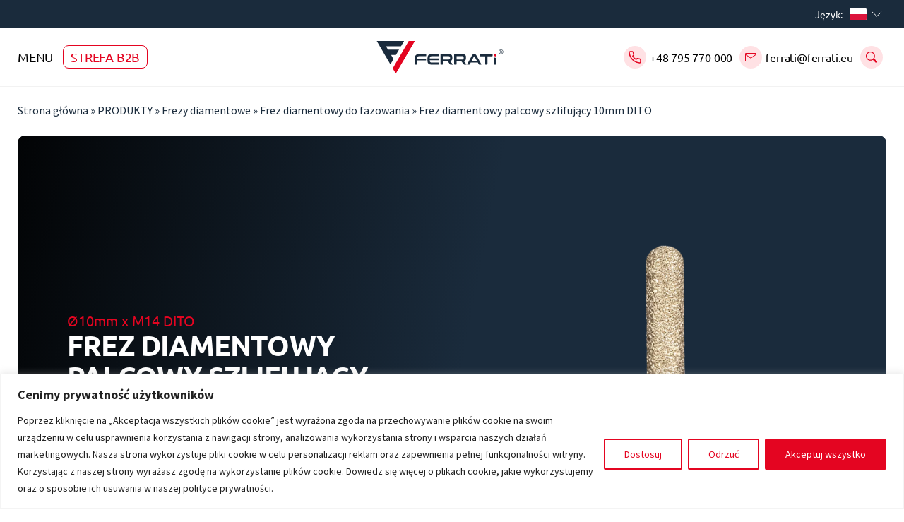

--- FILE ---
content_type: text/html; charset=UTF-8
request_url: https://ferrati.eu/produkt/frez-diamentowy-palcowy-szlifujacy-10mm-dito/
body_size: 51318
content:
<!doctype html>
<html lang="pl-PL" prefix="og: https://ogp.me/ns#">
<head>
<meta charset="UTF-8">
<meta name="viewport" content="width=device-width, initial-scale=1">
<link rel="profile" href="http://gmpg.org/xfn/11">
<link rel="pingback" href="https://ferrati.eu/xmlrpc.php">

<!-- Optymalizacja wyszukiwarek według Rank Math - https://rankmath.com/ -->
<title>Frez diamentowy palcowy szlifujący 10mm DITO - Ferrati</title>
<meta name="description" content="Kształtowe frezy służą do profilowania, rozwiercania, frezowania i grawerowania w najrozmaitszych formach w zależności od kształtu. Przystosowane do pracy ze"/>
<meta name="robots" content="follow, index, max-snippet:-1, max-video-preview:-1, max-image-preview:large"/>
<link rel="canonical" href="https://ferrati.eu/produkt/frez-diamentowy-palcowy-szlifujacy-10mm-dito/" />
<meta property="og:locale" content="pl_PL" />
<meta property="og:type" content="product" />
<meta property="og:title" content="Frez diamentowy palcowy szlifujący 10mm DITO - Ferrati" />
<meta property="og:description" content="Kształtowe frezy służą do profilowania, rozwiercania, frezowania i grawerowania w najrozmaitszych formach w zależności od kształtu. Przystosowane do pracy ze" />
<meta property="og:url" content="https://ferrati.eu/produkt/frez-diamentowy-palcowy-szlifujacy-10mm-dito/" />
<meta property="og:site_name" content="Ferrati" />
<meta property="og:updated_time" content="2025-01-17T22:38:43+00:00" />
<meta property="og:image" content="https://ferrati.eu/wp-content/uploads/2024/01/frez-diamentowy-F30103-Dito-ferrati-2.webp" />
<meta property="og:image:secure_url" content="https://ferrati.eu/wp-content/uploads/2024/01/frez-diamentowy-F30103-Dito-ferrati-2.webp" />
<meta property="og:image:width" content="1500" />
<meta property="og:image:height" content="1500" />
<meta property="og:image:alt" content="Frez Diamentowy F30103 Dito Ferrati 2" />
<meta property="og:image:type" content="image/webp" />
<meta property="product:price:amount" content="89.00" />
<meta property="product:price:currency" content="PLN" />
<meta property="product:availability" content="instock" />
<meta name="twitter:card" content="summary_large_image" />
<meta name="twitter:title" content="Frez diamentowy palcowy szlifujący 10mm DITO - Ferrati" />
<meta name="twitter:description" content="Kształtowe frezy służą do profilowania, rozwiercania, frezowania i grawerowania w najrozmaitszych formach w zależności od kształtu. Przystosowane do pracy ze" />
<meta name="twitter:image" content="https://ferrati.eu/wp-content/uploads/2024/01/frez-diamentowy-F30103-Dito-ferrati-2.webp" />
<meta name="twitter:label1" content="Cena" />
<meta name="twitter:data1" content="89,00&nbsp;&#122;&#322;" />
<meta name="twitter:label2" content="Dostępność" />
<meta name="twitter:data2" content="Na stanie" />
<script type="application/ld+json" class="rank-math-schema">{"@context":"https://schema.org","@graph":[{"@type":"Organization","@id":"https://ferrati.eu/#organization","name":"Ferrati","url":"https://ferrati.eu","logo":{"@type":"ImageObject","@id":"https://ferrati.eu/#logo","url":"https://ferrati.eu/wp-content/uploads/2023/12/ferrati_logo.png","contentUrl":"https://ferrati.eu/wp-content/uploads/2023/12/ferrati_logo.png","caption":"Ferrati","inLanguage":"pl-PL","width":"196","height":"48"}},{"@type":"WebSite","@id":"https://ferrati.eu/#website","url":"https://ferrati.eu","name":"Ferrati","publisher":{"@id":"https://ferrati.eu/#organization"},"inLanguage":"pl-PL"},{"@type":"ImageObject","@id":"https://ferrati.eu/wp-content/uploads/2024/01/frez-diamentowy-F30103-Dito-ferrati-2.webp","url":"https://ferrati.eu/wp-content/uploads/2024/01/frez-diamentowy-F30103-Dito-ferrati-2.webp","width":"1500","height":"1500","caption":"Frez Diamentowy F30103 Dito Ferrati 2","inLanguage":"pl-PL"},{"@type":"BreadcrumbList","@id":"https://ferrati.eu/produkt/frez-diamentowy-palcowy-szlifujacy-10mm-dito/#breadcrumb","itemListElement":[{"@type":"ListItem","position":"1","item":{"@id":"https://ferrati.eu","name":"Strona g\u0142\u00f3wna"}},{"@type":"ListItem","position":"2","item":{"@id":"https://ferrati.eu/kategoria-produktu/produkty/","name":"PRODUKTY"}},{"@type":"ListItem","position":"3","item":{"@id":"https://ferrati.eu/kategoria-produktu/produkty/frezy-diamentowe/","name":"Frezy diamentowe"}},{"@type":"ListItem","position":"4","item":{"@id":"https://ferrati.eu/kategoria-produktu/produkty/frezy-diamentowe/frez-diamentowy-do-fazowania/","name":"Frez diamentowy do fazowania"}},{"@type":"ListItem","position":"5","item":{"@id":"https://ferrati.eu/produkt/frez-diamentowy-palcowy-szlifujacy-10mm-dito/","name":"Frez diamentowy palcowy szlifuj\u0105cy 10mm DITO"}}]},{"@type":"ItemPage","@id":"https://ferrati.eu/produkt/frez-diamentowy-palcowy-szlifujacy-10mm-dito/#webpage","url":"https://ferrati.eu/produkt/frez-diamentowy-palcowy-szlifujacy-10mm-dito/","name":"Frez diamentowy palcowy szlifuj\u0105cy 10mm DITO - Ferrati","datePublished":"2024-01-30T11:19:56+00:00","dateModified":"2025-01-17T22:38:43+00:00","isPartOf":{"@id":"https://ferrati.eu/#website"},"primaryImageOfPage":{"@id":"https://ferrati.eu/wp-content/uploads/2024/01/frez-diamentowy-F30103-Dito-ferrati-2.webp"},"inLanguage":"pl-PL","breadcrumb":{"@id":"https://ferrati.eu/produkt/frez-diamentowy-palcowy-szlifujacy-10mm-dito/#breadcrumb"}},{"@type":"Product","name":"Frez diamentowy palcowy szlifuj\u0105cy 10mm DITO - Ferrati","description":"Kszta\u0142towe frezy s\u0142u\u017c\u0105 do profilowania, rozwiercania, frezowania i grawerowania w najrozmaitszych formach w zale\u017cno\u015bci od kszta\u0142tu. Przystosowane do pracy ze wszystkimi szlifierkami k\u0105towymi oraz innymi urz\u0105dzeniami o wysokiej cz\u0119stotliwo\u015bci obrotowej. Bez problemu poszerz\u0105 otw\u00f3r w twardej i grubej ceramice, rozwierc\u0105 dwukrotnie wypalany gres, oszlifuj\u0105 w dowolnym kierunku marmurow\u0105 p\u0142yt\u0119. Palcowe frezy serii DITO s\u0142u\u017c\u0105 do profilowania, rozwiercania, frezowania i grawerowania w najrozmaitszych formach w zale\u017cno\u015bci od kszta\u0142tu. Przystosowane do pracy ze wszystkimi szlifierkami k\u0105towymi oraz innymi urz\u0105dzeniami o wysokiej cz\u0119stotliwo\u015bci obrotowej. Zaoblone zako\u0144czenie umo\u017cliwia profilowanie zag\u0142\u0119bie\u0144 oraz \u0142agodzi efekt pierwszego kontaktu z np. rozwiercanym otworem.","sku":"F30103","category":"PRODUKTY &gt; Frezy diamentowe &gt; Frez diamentowy do fazowania","mainEntityOfPage":{"@id":"https://ferrati.eu/produkt/frez-diamentowy-palcowy-szlifujacy-10mm-dito/#webpage"},"image":[{"@type":"ImageObject","url":"https://ferrati.eu/wp-content/uploads/2024/01/frez-diamentowy-F30103-Dito-ferrati-2.webp","height":"1500","width":"1500"},{"@type":"ImageObject","url":"https://ferrati.eu/wp-content/uploads/2024/01/frez-diamentowy-F30103-Dito-ferrati-1.webp","height":"1500","width":"1500"},{"@type":"ImageObject","url":"https://ferrati.eu/wp-content/uploads/2024/01/frez-diamentowy-F30103-Dito-ferrati-2.webp","height":"1500","width":"1500"}],"offers":{"@type":"Offer","price":"89.00","priceCurrency":"PLN","priceValidUntil":"2027-12-31","availability":"https://schema.org/InStock","itemCondition":"NewCondition","url":"https://ferrati.eu/produkt/frez-diamentowy-palcowy-szlifujacy-10mm-dito/","seller":{"@type":"Organization","@id":"https://ferrati.eu/","name":"Ferrati","url":"https://ferrati.eu","logo":"https://ferrati.eu/wp-content/uploads/2023/12/ferrati_logo.png"},"priceSpecification":{"price":"89.00","priceCurrency":"PLN","valueAddedTaxIncluded":"true"}},"additionalProperty":[{"@type":"PropertyValue","name":"pa_dlugosc-robocza-mm","value":"48"},{"@type":"PropertyValue","name":"pa_srednica","value":"10"},{"@type":"PropertyValue","name":"pa_typ-chwytu","value":"M14F"},{"@type":"PropertyValue","name":"pa_material","value":"ceramika, kamie\u0144 naturalny"},{"@type":"PropertyValue","name":"pa_rodzaj-materialu","value":"gres, marmur, p\u0142ytka ceramiczna, trawertyn"},{"@type":"PropertyValue","name":"pa_tryb-pracy","value":"na mokro, na sucho"},{"@type":"PropertyValue","name":"pa_urzadzenie","value":"szlifierka k\u0105towa"},{"@type":"PropertyValue","name":"pa_max-predkosc-obr-obr-min","value":"12000"},{"@type":"PropertyValue","name":"pa_jakosc-krawedzi","value":"5"},{"@type":"PropertyValue","name":"pa_predkosc-szlifowania","value":"4"},{"@type":"PropertyValue","name":"pa_zywotnosc","value":"5"},{"@type":"PropertyValue","name":"pa_ean","value":"5905806970357"}],"@id":"https://ferrati.eu/produkt/frez-diamentowy-palcowy-szlifujacy-10mm-dito/#richSnippet"}]}</script>
<!-- /Wtyczka Rank Math WordPress SEO -->

<link rel='dns-prefetch' href='//fonts.googleapis.com' />
<link rel="alternate" type="application/rss+xml" title="Ferrati &raquo; Kanał z wpisami" href="https://ferrati.eu/feed/" />
<link rel="alternate" type="application/rss+xml" title="Ferrati &raquo; Kanał z komentarzami" href="https://ferrati.eu/comments/feed/" />
<link rel="alternate" type="application/rss+xml" title="Ferrati &raquo; Frez diamentowy palcowy szlifujący 10mm DITO Kanał z komentarzami" href="https://ferrati.eu/produkt/frez-diamentowy-palcowy-szlifujacy-10mm-dito/feed/" />
<link rel="alternate" title="oEmbed (JSON)" type="application/json+oembed" href="https://ferrati.eu/wp-json/oembed/1.0/embed?url=https%3A%2F%2Fferrati.eu%2Fprodukt%2Ffrez-diamentowy-palcowy-szlifujacy-10mm-dito%2F" />
<link rel="alternate" title="oEmbed (XML)" type="text/xml+oembed" href="https://ferrati.eu/wp-json/oembed/1.0/embed?url=https%3A%2F%2Fferrati.eu%2Fprodukt%2Ffrez-diamentowy-palcowy-szlifujacy-10mm-dito%2F&#038;format=xml" />
<style id='wp-img-auto-sizes-contain-inline-css'>
img:is([sizes=auto i],[sizes^="auto," i]){contain-intrinsic-size:3000px 1500px}
/*# sourceURL=wp-img-auto-sizes-contain-inline-css */
</style>
<link rel='stylesheet' id='font-awesome-css' href='https://ferrati.eu/wp-content/plugins/load-more-products-for-woocommerce/berocket/assets/css/font-awesome.min.css' media='all' />
<link rel='stylesheet' id='remodal-css' href='https://ferrati.eu/wp-content/plugins/wp-google-maps-pro/lib/remodal.css' media='all' />
<link rel='stylesheet' id='remodal-default-theme-css' href='https://ferrati.eu/wp-content/plugins/wp-google-maps-pro/lib/remodal-default-theme.css' media='all' />
<link rel='stylesheet' id='wpgmza-marker-library-dialog-css' href='https://ferrati.eu/wp-content/plugins/wp-google-maps-pro/css/marker-library-dialog.css' media='all' />
<link rel='stylesheet' id='afreg-front-css-css' href='https://ferrati.eu/wp-content/plugins/b2b/additional_classes/../assets/css/afreg_front.css?ver=1.0' media='all' />
<link rel='stylesheet' id='color-spectrum-css-css' href='https://ferrati.eu/wp-content/plugins/b2b/additional_classes/../assets/css/afreg_color_spectrum.css?ver=1.0' media='all' />
<link rel='stylesheet' id='addify_csp_front_css-css' href='https://ferrati.eu/wp-content/plugins/b2b/additional_classes/../assets/css/addify_csp_front_css.css?ver=1.0' media='all' />
<link rel='stylesheet' id='easy-autocomplete-css' href='https://ferrati.eu/wp-content/plugins/woocommerce-products-filter/js/easy-autocomplete/easy-autocomplete.min.css?ver=3.3.4.4' media='all' />
<link rel='stylesheet' id='easy-autocomplete-theme-css' href='https://ferrati.eu/wp-content/plugins/woocommerce-products-filter/js/easy-autocomplete/easy-autocomplete.themes.min.css?ver=3.3.4.4' media='all' />
<style id='wp-emoji-styles-inline-css'>

	img.wp-smiley, img.emoji {
		display: inline !important;
		border: none !important;
		box-shadow: none !important;
		height: 1em !important;
		width: 1em !important;
		margin: 0 0.07em !important;
		vertical-align: -0.1em !important;
		background: none !important;
		padding: 0 !important;
	}
/*# sourceURL=wp-emoji-styles-inline-css */
</style>
<style id='wp-block-library-inline-css'>
:root{--wp-block-synced-color:#7a00df;--wp-block-synced-color--rgb:122,0,223;--wp-bound-block-color:var(--wp-block-synced-color);--wp-editor-canvas-background:#ddd;--wp-admin-theme-color:#007cba;--wp-admin-theme-color--rgb:0,124,186;--wp-admin-theme-color-darker-10:#006ba1;--wp-admin-theme-color-darker-10--rgb:0,107,160.5;--wp-admin-theme-color-darker-20:#005a87;--wp-admin-theme-color-darker-20--rgb:0,90,135;--wp-admin-border-width-focus:2px}@media (min-resolution:192dpi){:root{--wp-admin-border-width-focus:1.5px}}.wp-element-button{cursor:pointer}:root .has-very-light-gray-background-color{background-color:#eee}:root .has-very-dark-gray-background-color{background-color:#313131}:root .has-very-light-gray-color{color:#eee}:root .has-very-dark-gray-color{color:#313131}:root .has-vivid-green-cyan-to-vivid-cyan-blue-gradient-background{background:linear-gradient(135deg,#00d084,#0693e3)}:root .has-purple-crush-gradient-background{background:linear-gradient(135deg,#34e2e4,#4721fb 50%,#ab1dfe)}:root .has-hazy-dawn-gradient-background{background:linear-gradient(135deg,#faaca8,#dad0ec)}:root .has-subdued-olive-gradient-background{background:linear-gradient(135deg,#fafae1,#67a671)}:root .has-atomic-cream-gradient-background{background:linear-gradient(135deg,#fdd79a,#004a59)}:root .has-nightshade-gradient-background{background:linear-gradient(135deg,#330968,#31cdcf)}:root .has-midnight-gradient-background{background:linear-gradient(135deg,#020381,#2874fc)}:root{--wp--preset--font-size--normal:16px;--wp--preset--font-size--huge:42px}.has-regular-font-size{font-size:1em}.has-larger-font-size{font-size:2.625em}.has-normal-font-size{font-size:var(--wp--preset--font-size--normal)}.has-huge-font-size{font-size:var(--wp--preset--font-size--huge)}.has-text-align-center{text-align:center}.has-text-align-left{text-align:left}.has-text-align-right{text-align:right}.has-fit-text{white-space:nowrap!important}#end-resizable-editor-section{display:none}.aligncenter{clear:both}.items-justified-left{justify-content:flex-start}.items-justified-center{justify-content:center}.items-justified-right{justify-content:flex-end}.items-justified-space-between{justify-content:space-between}.screen-reader-text{border:0;clip-path:inset(50%);height:1px;margin:-1px;overflow:hidden;padding:0;position:absolute;width:1px;word-wrap:normal!important}.screen-reader-text:focus{background-color:#ddd;clip-path:none;color:#444;display:block;font-size:1em;height:auto;left:5px;line-height:normal;padding:15px 23px 14px;text-decoration:none;top:5px;width:auto;z-index:100000}html :where(.has-border-color){border-style:solid}html :where([style*=border-top-color]){border-top-style:solid}html :where([style*=border-right-color]){border-right-style:solid}html :where([style*=border-bottom-color]){border-bottom-style:solid}html :where([style*=border-left-color]){border-left-style:solid}html :where([style*=border-width]){border-style:solid}html :where([style*=border-top-width]){border-top-style:solid}html :where([style*=border-right-width]){border-right-style:solid}html :where([style*=border-bottom-width]){border-bottom-style:solid}html :where([style*=border-left-width]){border-left-style:solid}html :where(img[class*=wp-image-]){height:auto;max-width:100%}:where(figure){margin:0 0 1em}html :where(.is-position-sticky){--wp-admin--admin-bar--position-offset:var(--wp-admin--admin-bar--height,0px)}@media screen and (max-width:600px){html :where(.is-position-sticky){--wp-admin--admin-bar--position-offset:0px}}

/*# sourceURL=wp-block-library-inline-css */
</style><link rel='stylesheet' id='wc-blocks-style-css' href='https://ferrati.eu/wp-content/plugins/woocommerce/assets/client/blocks/wc-blocks.css?ver=wc-9.4.4' media='all' />
<style id='global-styles-inline-css'>
:root{--wp--preset--aspect-ratio--square: 1;--wp--preset--aspect-ratio--4-3: 4/3;--wp--preset--aspect-ratio--3-4: 3/4;--wp--preset--aspect-ratio--3-2: 3/2;--wp--preset--aspect-ratio--2-3: 2/3;--wp--preset--aspect-ratio--16-9: 16/9;--wp--preset--aspect-ratio--9-16: 9/16;--wp--preset--color--black: #000;--wp--preset--color--cyan-bluish-gray: #abb8c3;--wp--preset--color--white: #ffffff;--wp--preset--color--pale-pink: #f78da7;--wp--preset--color--vivid-red: #cf2e2e;--wp--preset--color--luminous-vivid-orange: #ff6900;--wp--preset--color--luminous-vivid-amber: #fcb900;--wp--preset--color--light-green-cyan: #7bdcb5;--wp--preset--color--vivid-green-cyan: #00d084;--wp--preset--color--pale-cyan-blue: #8ed1fc;--wp--preset--color--vivid-cyan-blue: #0693e3;--wp--preset--color--vivid-purple: #9b51e0;--wp--preset--color--magenta: #f50c5d;--wp--preset--color--teal: #31a7a7;--wp--preset--color--blue: #163593;--wp--preset--color--gray: #f7f7f7;--wp--preset--color--gray-2: #f4f4f4;--wp--preset--gradient--vivid-cyan-blue-to-vivid-purple: linear-gradient(135deg,rgb(6,147,227) 0%,rgb(155,81,224) 100%);--wp--preset--gradient--light-green-cyan-to-vivid-green-cyan: linear-gradient(135deg,rgb(122,220,180) 0%,rgb(0,208,130) 100%);--wp--preset--gradient--luminous-vivid-amber-to-luminous-vivid-orange: linear-gradient(135deg,rgb(252,185,0) 0%,rgb(255,105,0) 100%);--wp--preset--gradient--luminous-vivid-orange-to-vivid-red: linear-gradient(135deg,rgb(255,105,0) 0%,rgb(207,46,46) 100%);--wp--preset--gradient--very-light-gray-to-cyan-bluish-gray: linear-gradient(135deg,rgb(238,238,238) 0%,rgb(169,184,195) 100%);--wp--preset--gradient--cool-to-warm-spectrum: linear-gradient(135deg,rgb(74,234,220) 0%,rgb(151,120,209) 20%,rgb(207,42,186) 40%,rgb(238,44,130) 60%,rgb(251,105,98) 80%,rgb(254,248,76) 100%);--wp--preset--gradient--blush-light-purple: linear-gradient(135deg,rgb(255,206,236) 0%,rgb(152,150,240) 100%);--wp--preset--gradient--blush-bordeaux: linear-gradient(135deg,rgb(254,205,165) 0%,rgb(254,45,45) 50%,rgb(107,0,62) 100%);--wp--preset--gradient--luminous-dusk: linear-gradient(135deg,rgb(255,203,112) 0%,rgb(199,81,192) 50%,rgb(65,88,208) 100%);--wp--preset--gradient--pale-ocean: linear-gradient(135deg,rgb(255,245,203) 0%,rgb(182,227,212) 50%,rgb(51,167,181) 100%);--wp--preset--gradient--electric-grass: linear-gradient(135deg,rgb(202,248,128) 0%,rgb(113,206,126) 100%);--wp--preset--gradient--midnight: linear-gradient(135deg,rgb(2,3,129) 0%,rgb(40,116,252) 100%);--wp--preset--font-size--small: 14px;--wp--preset--font-size--medium: 23px;--wp--preset--font-size--large: 26px;--wp--preset--font-size--x-large: 42px;--wp--preset--font-size--normal: 16px;--wp--preset--font-size--huge: 37px;--wp--preset--font-family--inter: "Inter", sans-serif;--wp--preset--font-family--cardo: Cardo;--wp--preset--spacing--20: 0.44rem;--wp--preset--spacing--30: 0.67rem;--wp--preset--spacing--40: 1rem;--wp--preset--spacing--50: 1.5rem;--wp--preset--spacing--60: 2.25rem;--wp--preset--spacing--70: 3.38rem;--wp--preset--spacing--80: 5.06rem;--wp--preset--shadow--natural: 6px 6px 9px rgba(0, 0, 0, 0.2);--wp--preset--shadow--deep: 12px 12px 50px rgba(0, 0, 0, 0.4);--wp--preset--shadow--sharp: 6px 6px 0px rgba(0, 0, 0, 0.2);--wp--preset--shadow--outlined: 6px 6px 0px -3px rgb(255, 255, 255), 6px 6px rgb(0, 0, 0);--wp--preset--shadow--crisp: 6px 6px 0px rgb(0, 0, 0);}:where(.is-layout-flex){gap: 0.5em;}:where(.is-layout-grid){gap: 0.5em;}body .is-layout-flex{display: flex;}.is-layout-flex{flex-wrap: wrap;align-items: center;}.is-layout-flex > :is(*, div){margin: 0;}body .is-layout-grid{display: grid;}.is-layout-grid > :is(*, div){margin: 0;}:where(.wp-block-columns.is-layout-flex){gap: 2em;}:where(.wp-block-columns.is-layout-grid){gap: 2em;}:where(.wp-block-post-template.is-layout-flex){gap: 1.25em;}:where(.wp-block-post-template.is-layout-grid){gap: 1.25em;}.has-black-color{color: var(--wp--preset--color--black) !important;}.has-cyan-bluish-gray-color{color: var(--wp--preset--color--cyan-bluish-gray) !important;}.has-white-color{color: var(--wp--preset--color--white) !important;}.has-pale-pink-color{color: var(--wp--preset--color--pale-pink) !important;}.has-vivid-red-color{color: var(--wp--preset--color--vivid-red) !important;}.has-luminous-vivid-orange-color{color: var(--wp--preset--color--luminous-vivid-orange) !important;}.has-luminous-vivid-amber-color{color: var(--wp--preset--color--luminous-vivid-amber) !important;}.has-light-green-cyan-color{color: var(--wp--preset--color--light-green-cyan) !important;}.has-vivid-green-cyan-color{color: var(--wp--preset--color--vivid-green-cyan) !important;}.has-pale-cyan-blue-color{color: var(--wp--preset--color--pale-cyan-blue) !important;}.has-vivid-cyan-blue-color{color: var(--wp--preset--color--vivid-cyan-blue) !important;}.has-vivid-purple-color{color: var(--wp--preset--color--vivid-purple) !important;}.has-black-background-color{background-color: var(--wp--preset--color--black) !important;}.has-cyan-bluish-gray-background-color{background-color: var(--wp--preset--color--cyan-bluish-gray) !important;}.has-white-background-color{background-color: var(--wp--preset--color--white) !important;}.has-pale-pink-background-color{background-color: var(--wp--preset--color--pale-pink) !important;}.has-vivid-red-background-color{background-color: var(--wp--preset--color--vivid-red) !important;}.has-luminous-vivid-orange-background-color{background-color: var(--wp--preset--color--luminous-vivid-orange) !important;}.has-luminous-vivid-amber-background-color{background-color: var(--wp--preset--color--luminous-vivid-amber) !important;}.has-light-green-cyan-background-color{background-color: var(--wp--preset--color--light-green-cyan) !important;}.has-vivid-green-cyan-background-color{background-color: var(--wp--preset--color--vivid-green-cyan) !important;}.has-pale-cyan-blue-background-color{background-color: var(--wp--preset--color--pale-cyan-blue) !important;}.has-vivid-cyan-blue-background-color{background-color: var(--wp--preset--color--vivid-cyan-blue) !important;}.has-vivid-purple-background-color{background-color: var(--wp--preset--color--vivid-purple) !important;}.has-black-border-color{border-color: var(--wp--preset--color--black) !important;}.has-cyan-bluish-gray-border-color{border-color: var(--wp--preset--color--cyan-bluish-gray) !important;}.has-white-border-color{border-color: var(--wp--preset--color--white) !important;}.has-pale-pink-border-color{border-color: var(--wp--preset--color--pale-pink) !important;}.has-vivid-red-border-color{border-color: var(--wp--preset--color--vivid-red) !important;}.has-luminous-vivid-orange-border-color{border-color: var(--wp--preset--color--luminous-vivid-orange) !important;}.has-luminous-vivid-amber-border-color{border-color: var(--wp--preset--color--luminous-vivid-amber) !important;}.has-light-green-cyan-border-color{border-color: var(--wp--preset--color--light-green-cyan) !important;}.has-vivid-green-cyan-border-color{border-color: var(--wp--preset--color--vivid-green-cyan) !important;}.has-pale-cyan-blue-border-color{border-color: var(--wp--preset--color--pale-cyan-blue) !important;}.has-vivid-cyan-blue-border-color{border-color: var(--wp--preset--color--vivid-cyan-blue) !important;}.has-vivid-purple-border-color{border-color: var(--wp--preset--color--vivid-purple) !important;}.has-vivid-cyan-blue-to-vivid-purple-gradient-background{background: var(--wp--preset--gradient--vivid-cyan-blue-to-vivid-purple) !important;}.has-light-green-cyan-to-vivid-green-cyan-gradient-background{background: var(--wp--preset--gradient--light-green-cyan-to-vivid-green-cyan) !important;}.has-luminous-vivid-amber-to-luminous-vivid-orange-gradient-background{background: var(--wp--preset--gradient--luminous-vivid-amber-to-luminous-vivid-orange) !important;}.has-luminous-vivid-orange-to-vivid-red-gradient-background{background: var(--wp--preset--gradient--luminous-vivid-orange-to-vivid-red) !important;}.has-very-light-gray-to-cyan-bluish-gray-gradient-background{background: var(--wp--preset--gradient--very-light-gray-to-cyan-bluish-gray) !important;}.has-cool-to-warm-spectrum-gradient-background{background: var(--wp--preset--gradient--cool-to-warm-spectrum) !important;}.has-blush-light-purple-gradient-background{background: var(--wp--preset--gradient--blush-light-purple) !important;}.has-blush-bordeaux-gradient-background{background: var(--wp--preset--gradient--blush-bordeaux) !important;}.has-luminous-dusk-gradient-background{background: var(--wp--preset--gradient--luminous-dusk) !important;}.has-pale-ocean-gradient-background{background: var(--wp--preset--gradient--pale-ocean) !important;}.has-electric-grass-gradient-background{background: var(--wp--preset--gradient--electric-grass) !important;}.has-midnight-gradient-background{background: var(--wp--preset--gradient--midnight) !important;}.has-small-font-size{font-size: var(--wp--preset--font-size--small) !important;}.has-medium-font-size{font-size: var(--wp--preset--font-size--medium) !important;}.has-large-font-size{font-size: var(--wp--preset--font-size--large) !important;}.has-x-large-font-size{font-size: var(--wp--preset--font-size--x-large) !important;}
/*# sourceURL=global-styles-inline-css */
</style>

<style id='classic-theme-styles-inline-css'>
/*! This file is auto-generated */
.wp-block-button__link{color:#fff;background-color:#32373c;border-radius:9999px;box-shadow:none;text-decoration:none;padding:calc(.667em + 2px) calc(1.333em + 2px);font-size:1.125em}.wp-block-file__button{background:#32373c;color:#fff;text-decoration:none}
/*# sourceURL=/wp-includes/css/classic-themes.min.css */
</style>
<link rel='stylesheet' id='storefront-gutenberg-blocks-css' href='https://ferrati.eu/wp-content/themes/storefront/assets/css/base/gutenberg-blocks.css?ver=1766387087' media='all' />
<style id='storefront-gutenberg-blocks-inline-css'>

				.wp-block-button__link:not(.has-text-color) {
					color: #333333;
				}

				.wp-block-button__link:not(.has-text-color):hover,
				.wp-block-button__link:not(.has-text-color):focus,
				.wp-block-button__link:not(.has-text-color):active {
					color: #333333;
				}

				.wp-block-button__link:not(.has-background) {
					background-color: #eeeeee;
				}

				.wp-block-button__link:not(.has-background):hover,
				.wp-block-button__link:not(.has-background):focus,
				.wp-block-button__link:not(.has-background):active {
					border-color: #d5d5d5;
					background-color: #d5d5d5;
				}

				.wc-block-grid__products .wc-block-grid__product .wp-block-button__link {
					background-color: #eeeeee;
					border-color: #eeeeee;
					color: #333333;
				}

				.wp-block-quote footer,
				.wp-block-quote cite,
				.wp-block-quote__citation {
					color: #6d6d6d;
				}

				.wp-block-pullquote cite,
				.wp-block-pullquote footer,
				.wp-block-pullquote__citation {
					color: #6d6d6d;
				}

				.wp-block-image figcaption {
					color: #6d6d6d;
				}

				.wp-block-separator.is-style-dots::before {
					color: #333333;
				}

				.wp-block-file a.wp-block-file__button {
					color: #333333;
					background-color: #eeeeee;
					border-color: #eeeeee;
				}

				.wp-block-file a.wp-block-file__button:hover,
				.wp-block-file a.wp-block-file__button:focus,
				.wp-block-file a.wp-block-file__button:active {
					color: #333333;
					background-color: #d5d5d5;
				}

				.wp-block-code,
				.wp-block-preformatted pre {
					color: #6d6d6d;
				}

				.wp-block-table:not( .has-background ):not( .is-style-stripes ) tbody tr:nth-child(2n) td {
					background-color: #fdfdfd;
				}

				.wp-block-cover .wp-block-cover__inner-container h1:not(.has-text-color),
				.wp-block-cover .wp-block-cover__inner-container h2:not(.has-text-color),
				.wp-block-cover .wp-block-cover__inner-container h3:not(.has-text-color),
				.wp-block-cover .wp-block-cover__inner-container h4:not(.has-text-color),
				.wp-block-cover .wp-block-cover__inner-container h5:not(.has-text-color),
				.wp-block-cover .wp-block-cover__inner-container h6:not(.has-text-color) {
					color: #000000;
				}

				.wc-block-components-price-slider__range-input-progress,
				.rtl .wc-block-components-price-slider__range-input-progress {
					--range-color: #7f54b3;
				}

				/* Target only IE11 */
				@media all and (-ms-high-contrast: none), (-ms-high-contrast: active) {
					.wc-block-components-price-slider__range-input-progress {
						background: #7f54b3;
					}
				}

				.wc-block-components-button:not(.is-link) {
					background-color: #333333;
					color: #ffffff;
				}

				.wc-block-components-button:not(.is-link):hover,
				.wc-block-components-button:not(.is-link):focus,
				.wc-block-components-button:not(.is-link):active {
					background-color: #1a1a1a;
					color: #ffffff;
				}

				.wc-block-components-button:not(.is-link):disabled {
					background-color: #333333;
					color: #ffffff;
				}

				.wc-block-cart__submit-container {
					background-color: #ffffff;
				}

				.wc-block-cart__submit-container::before {
					color: rgba(220,220,220,0.5);
				}

				.wc-block-components-order-summary-item__quantity {
					background-color: #ffffff;
					border-color: #6d6d6d;
					box-shadow: 0 0 0 2px #ffffff;
					color: #6d6d6d;
				}
			
/*# sourceURL=storefront-gutenberg-blocks-inline-css */
</style>
<link rel='stylesheet' id='afrfq-front-css' href='https://ferrati.eu/wp-content/plugins/b2b/woocommerce-request-a-quote/assets/css/afrfq_front.css?ver=1.1' media='all' />
<link rel='stylesheet' id='dashicons-css' href='https://ferrati.eu/wp-includes/css/dashicons.min.css' media='all' />
<link rel='stylesheet' id='afpvu-front-css' href='https://ferrati.eu/wp-content/plugins/b2b/products-visibility-by-user-roles/assets/css/afpvu_front.css?ver=1.0' media='all' />
<link rel='stylesheet' id='aftax-frontc-css' href='https://ferrati.eu/wp-content/plugins/b2b/additional_classes/../assets/css/aftax_front.css?ver=1.0' media='all' />
<link rel='stylesheet' id='contact-form-7-css' href='https://ferrati.eu/wp-content/plugins/contact-form-7/includes/css/styles.css?ver=5.9.6' media='all' />
<link rel='stylesheet' id='noptin-form-css' href='https://ferrati.eu/wp-content/plugins/newsletter-optin-box/build/Forms/assets/css/style-form.css?ver=c66b00a696586adc8712' media='all' />
<link rel='stylesheet' id='woof-css' href='https://ferrati.eu/wp-content/plugins/woocommerce-products-filter/css/front.css?ver=3.3.4.4' media='all' />
<style id='woof-inline-css'>

.woof_products_top_panel li span, .woof_products_top_panel2 li span{background: url(https://ferrati.eu/wp-content/plugins/woocommerce-products-filter/img/delete.png);background-size: 14px 14px;background-repeat: no-repeat;background-position: right;}
.woof_edit_view{
                    display: none;
                }

/*# sourceURL=woof-inline-css */
</style>
<link rel='stylesheet' id='woof_by_author_html_items-css' href='https://ferrati.eu/wp-content/plugins/woocommerce-products-filter/ext/by_author/css/by_author.css?ver=3.3.4.4' media='all' />
<link rel='stylesheet' id='woof_by_backorder_html_items-css' href='https://ferrati.eu/wp-content/plugins/woocommerce-products-filter/ext/by_backorder/css/by_backorder.css?ver=3.3.4.4' media='all' />
<link rel='stylesheet' id='woof_by_instock_html_items-css' href='https://ferrati.eu/wp-content/plugins/woocommerce-products-filter/ext/by_instock/css/by_instock.css?ver=3.3.4.4' media='all' />
<link rel='stylesheet' id='woof_by_onsales_html_items-css' href='https://ferrati.eu/wp-content/plugins/woocommerce-products-filter/ext/by_onsales/css/by_onsales.css?ver=3.3.4.4' media='all' />
<link rel='stylesheet' id='woof_by_sku_html_items-css' href='https://ferrati.eu/wp-content/plugins/woocommerce-products-filter/ext/by_sku/css/by_sku.css?ver=3.3.4.4' media='all' />
<link rel='stylesheet' id='woof_by_text_html_items-css' href='https://ferrati.eu/wp-content/plugins/woocommerce-products-filter/ext/by_text/assets/css/front.css?ver=3.3.4.4' media='all' />
<link rel='stylesheet' id='woof_color_html_items-css' href='https://ferrati.eu/wp-content/plugins/woocommerce-products-filter/ext/color/css/html_types/color.css?ver=3.3.4.4' media='all' />
<link rel='stylesheet' id='woof_image_html_items-css' href='https://ferrati.eu/wp-content/plugins/woocommerce-products-filter/ext/image/css/html_types/image.css?ver=3.3.4.4' media='all' />
<link rel='stylesheet' id='woof_label_html_items-css' href='https://ferrati.eu/wp-content/plugins/woocommerce-products-filter/ext/label/css/html_types/label.css?ver=3.3.4.4' media='all' />
<link rel='stylesheet' id='woof_select_hierarchy_html_items-css' href='https://ferrati.eu/wp-content/plugins/woocommerce-products-filter/ext/select_hierarchy/css/html_types/select_hierarchy.css?ver=3.3.4.4' media='all' />
<link rel='stylesheet' id='woof_select_radio_check_html_items-css' href='https://ferrati.eu/wp-content/plugins/woocommerce-products-filter/ext/select_radio_check/css/html_types/select_radio_check.css?ver=3.3.4.4' media='all' />
<link rel='stylesheet' id='woof_slider_html_items-css' href='https://ferrati.eu/wp-content/plugins/woocommerce-products-filter/ext/slider/css/html_types/slider.css?ver=3.3.4.4' media='all' />
<link rel='stylesheet' id='woof_sd_html_items_checkbox-css' href='https://ferrati.eu/wp-content/plugins/woocommerce-products-filter/ext/smart_designer/css/elements/checkbox.css?ver=3.3.4.4' media='all' />
<link rel='stylesheet' id='woof_sd_html_items_radio-css' href='https://ferrati.eu/wp-content/plugins/woocommerce-products-filter/ext/smart_designer/css/elements/radio.css?ver=3.3.4.4' media='all' />
<link rel='stylesheet' id='woof_sd_html_items_switcher-css' href='https://ferrati.eu/wp-content/plugins/woocommerce-products-filter/ext/smart_designer/css/elements/switcher.css?ver=3.3.4.4' media='all' />
<link rel='stylesheet' id='woof_sd_html_items_color-css' href='https://ferrati.eu/wp-content/plugins/woocommerce-products-filter/ext/smart_designer/css/elements/color.css?ver=3.3.4.4' media='all' />
<link rel='stylesheet' id='woof_sd_html_items_tooltip-css' href='https://ferrati.eu/wp-content/plugins/woocommerce-products-filter/ext/smart_designer/css/tooltip.css?ver=3.3.4.4' media='all' />
<link rel='stylesheet' id='woof_sd_html_items_front-css' href='https://ferrati.eu/wp-content/plugins/woocommerce-products-filter/ext/smart_designer/css/front.css?ver=3.3.4.4' media='all' />
<link rel='stylesheet' id='woof-switcher23-css' href='https://ferrati.eu/wp-content/plugins/woocommerce-products-filter/css/switcher.css?ver=3.3.4.4' media='all' />
<link rel='stylesheet' id='select2-css' href='https://ferrati.eu/wp-content/plugins/woocommerce/assets/css/select2.css?ver=9.4.4' media='all' />
<link rel='stylesheet' id='photoswipe-css' href='https://ferrati.eu/wp-content/plugins/woocommerce/assets/css/photoswipe/photoswipe.min.css?ver=9.4.4' media='all' />
<link rel='stylesheet' id='photoswipe-default-skin-css' href='https://ferrati.eu/wp-content/plugins/woocommerce/assets/css/photoswipe/default-skin/default-skin.min.css?ver=9.4.4' media='all' />
<style id='woocommerce-inline-inline-css'>
.woocommerce form .form-row .required { visibility: visible; }
/*# sourceURL=woocommerce-inline-inline-css */
</style>
<link rel='stylesheet' id='xoo-cp-style-css' href='https://ferrati.eu/wp-content/plugins/added-to-cart-popup-woocommerce/assets/css/xoo-cp-style.css?ver=1.7' media='all' />
<style id='xoo-cp-style-inline-css'>
td.xoo-cp-pqty{
			    min-width: 120px;
			}
			.xoo-cp-container{
				max-width: 650px;
			}
			.xcp-btn{
				background-color: #1a2b3c;
				color: #ffffff;
				font-size: 14px;
				border-radius: 5px;
				border: 1px solid #1a2b3c;
			}
			.xcp-btn:hover{
				color: #ffffff;
			}
			td.xoo-cp-pimg{
				width: 20%;
			}
			table.xoo-cp-pdetails , table.xoo-cp-pdetails tr{
				border: 0!important;
			}
			table.xoo-cp-pdetails td{
				border-style: solid;
				border-width: 0px;
				border-color: #ebe9eb;
			}
/*# sourceURL=xoo-cp-style-inline-css */
</style>
<link rel='stylesheet' id='wpb_wmca_accordion_style-css' href='https://ferrati.eu/wp-content/plugins/wpb-accordion-menu-or-category/assets/css/wpb_wmca_style.css?ver=1.0' media='all' />
<link rel='stylesheet' id='dgwt-wcas-style-css' href='https://ferrati.eu/wp-content/plugins/ajax-search-for-woocommerce/assets/css/style.min.css?ver=1.28.1' media='all' />
<link rel='stylesheet' id='ferrati_swiper-css' href='https://ferrati.eu/wp-content/themes/ferrati/js/swiper/swiper.css?ver=1766387087' media='all' />
<link rel='stylesheet' id='storefront-style-css' href='https://ferrati.eu/wp-content/themes/storefront/style.css?ver=1766387087' media='all' />
<style id='storefront-style-inline-css'>

			.main-navigation ul li a,
			.site-title a,
			ul.menu li a,
			.site-branding h1 a,
			button.menu-toggle,
			button.menu-toggle:hover,
			.handheld-navigation .dropdown-toggle {
				color: #333333;
			}

			button.menu-toggle,
			button.menu-toggle:hover {
				border-color: #333333;
			}

			.main-navigation ul li a:hover,
			.main-navigation ul li:hover > a,
			.site-title a:hover,
			.site-header ul.menu li.current-menu-item > a {
				color: #747474;
			}

			table:not( .has-background ) th {
				background-color: #f8f8f8;
			}

			table:not( .has-background ) tbody td {
				background-color: #fdfdfd;
			}

			table:not( .has-background ) tbody tr:nth-child(2n) td,
			fieldset,
			fieldset legend {
				background-color: #fbfbfb;
			}

			.site-header,
			.secondary-navigation ul ul,
			.main-navigation ul.menu > li.menu-item-has-children:after,
			.secondary-navigation ul.menu ul,
			.storefront-handheld-footer-bar,
			.storefront-handheld-footer-bar ul li > a,
			.storefront-handheld-footer-bar ul li.search .site-search,
			button.menu-toggle,
			button.menu-toggle:hover {
				background-color: #ffffff;
			}

			p.site-description,
			.site-header,
			.storefront-handheld-footer-bar {
				color: #404040;
			}

			button.menu-toggle:after,
			button.menu-toggle:before,
			button.menu-toggle span:before {
				background-color: #333333;
			}

			h1, h2, h3, h4, h5, h6, .wc-block-grid__product-title {
				color: #333333;
			}

			.widget h1 {
				border-bottom-color: #333333;
			}

			body,
			.secondary-navigation a {
				color: #6d6d6d;
			}

			.widget-area .widget a,
			.hentry .entry-header .posted-on a,
			.hentry .entry-header .post-author a,
			.hentry .entry-header .post-comments a,
			.hentry .entry-header .byline a {
				color: #727272;
			}

			a {
				color: #7f54b3;
			}

			a:focus,
			button:focus,
			.button.alt:focus,
			input:focus,
			textarea:focus,
			input[type="button"]:focus,
			input[type="reset"]:focus,
			input[type="submit"]:focus,
			input[type="email"]:focus,
			input[type="tel"]:focus,
			input[type="url"]:focus,
			input[type="password"]:focus,
			input[type="search"]:focus {
				outline-color: #7f54b3;
			}

			button, input[type="button"], input[type="reset"], input[type="submit"], .button, .widget a.button {
				background-color: #eeeeee;
				border-color: #eeeeee;
				color: #333333;
			}

			button:hover, input[type="button"]:hover, input[type="reset"]:hover, input[type="submit"]:hover, .button:hover, .widget a.button:hover {
				background-color: #d5d5d5;
				border-color: #d5d5d5;
				color: #333333;
			}

			button.alt, input[type="button"].alt, input[type="reset"].alt, input[type="submit"].alt, .button.alt, .widget-area .widget a.button.alt {
				background-color: #333333;
				border-color: #333333;
				color: #ffffff;
			}

			button.alt:hover, input[type="button"].alt:hover, input[type="reset"].alt:hover, input[type="submit"].alt:hover, .button.alt:hover, .widget-area .widget a.button.alt:hover {
				background-color: #1a1a1a;
				border-color: #1a1a1a;
				color: #ffffff;
			}

			.pagination .page-numbers li .page-numbers.current {
				background-color: #e6e6e6;
				color: #636363;
			}

			#comments .comment-list .comment-content .comment-text {
				background-color: #f8f8f8;
			}

			.site-footer {
				background-color: #f0f0f0;
				color: #6d6d6d;
			}

			.site-footer a:not(.button):not(.components-button) {
				color: #333333;
			}

			.site-footer .storefront-handheld-footer-bar a:not(.button):not(.components-button) {
				color: #333333;
			}

			.site-footer h1, .site-footer h2, .site-footer h3, .site-footer h4, .site-footer h5, .site-footer h6, .site-footer .widget .widget-title, .site-footer .widget .widgettitle {
				color: #333333;
			}

			.page-template-template-homepage.has-post-thumbnail .type-page.has-post-thumbnail .entry-title {
				color: #000000;
			}

			.page-template-template-homepage.has-post-thumbnail .type-page.has-post-thumbnail .entry-content {
				color: #000000;
			}

			@media screen and ( min-width: 768px ) {
				.secondary-navigation ul.menu a:hover {
					color: #595959;
				}

				.secondary-navigation ul.menu a {
					color: #404040;
				}

				.main-navigation ul.menu ul.sub-menu,
				.main-navigation ul.nav-menu ul.children {
					background-color: #f0f0f0;
				}

				.site-header {
					border-bottom-color: #f0f0f0;
				}
			}

			@media screen and (max-width: 768px) {
				.menu-toggle {
					color: #333333;
				}

				.menu-toggle:hover {
					color: #000000;
				}

				.main-navigation div.menu,
				.main-navigation .handheld-navigation {
					background-color: #ffffff;
				}

				.main-navigation ul li a,
				ul.menu li a,
				.storefront-hamburger-menu-active .shm-close {
					color: #333333;
				}
			}
		
/*# sourceURL=storefront-style-inline-css */
</style>
<link rel='stylesheet' id='storefront-icons-css' href='https://ferrati.eu/wp-content/themes/storefront/assets/css/base/icons.css?ver=1766387087' media='all' />
<link rel='stylesheet' id='storefront-fonts-css' href='https://fonts.googleapis.com/css?family=Source+Sans+Pro%3A400%2C300%2C300italic%2C400italic%2C600%2C700%2C900&#038;subset=latin%2Clatin-ext&#038;ver=4.5.3' media='all' />
<link rel='stylesheet' id='flexible-shipping-free-shipping-css' href='https://ferrati.eu/wp-content/plugins/flexible-shipping/assets/dist/css/free-shipping.css?ver=5.1.2.2' media='all' />
<link rel='stylesheet' id='newsletter-css' href='https://ferrati.eu/wp-content/plugins/newsletter/style.css?ver=8.4.5' media='all' />
<link rel='stylesheet' id='shm-styles-css' href='https://ferrati.eu/wp-content/plugins/storefront-hamburger-menu/assets/css/style.css?ver=1.2.2' media='all' />
<link rel='stylesheet' id='storefront-woocommerce-style-css' href='https://ferrati.eu/wp-content/themes/storefront/assets/css/woocommerce/woocommerce.css?ver=1766387087' media='all' />
<style id='storefront-woocommerce-style-inline-css'>
@font-face {
				font-family: star;
				src: url(https://ferrati.eu/wp-content/plugins/woocommerce/assets/fonts/star.eot);
				src:
					url(https://ferrati.eu/wp-content/plugins/woocommerce/assets/fonts/star.eot?#iefix) format("embedded-opentype"),
					url(https://ferrati.eu/wp-content/plugins/woocommerce/assets/fonts/star.woff) format("woff"),
					url(https://ferrati.eu/wp-content/plugins/woocommerce/assets/fonts/star.ttf) format("truetype"),
					url(https://ferrati.eu/wp-content/plugins/woocommerce/assets/fonts/star.svg#star) format("svg");
				font-weight: 400;
				font-style: normal;
			}
			@font-face {
				font-family: WooCommerce;
				src: url(https://ferrati.eu/wp-content/plugins/woocommerce/assets/fonts/WooCommerce.eot);
				src:
					url(https://ferrati.eu/wp-content/plugins/woocommerce/assets/fonts/WooCommerce.eot?#iefix) format("embedded-opentype"),
					url(https://ferrati.eu/wp-content/plugins/woocommerce/assets/fonts/WooCommerce.woff) format("woff"),
					url(https://ferrati.eu/wp-content/plugins/woocommerce/assets/fonts/WooCommerce.ttf) format("truetype"),
					url(https://ferrati.eu/wp-content/plugins/woocommerce/assets/fonts/WooCommerce.svg#WooCommerce) format("svg");
				font-weight: 400;
				font-style: normal;
			}

			a.cart-contents,
			.site-header-cart .widget_shopping_cart a {
				color: #333333;
			}

			a.cart-contents:hover,
			.site-header-cart .widget_shopping_cart a:hover,
			.site-header-cart:hover > li > a {
				color: #747474;
			}

			table.cart td.product-remove,
			table.cart td.actions {
				border-top-color: #ffffff;
			}

			.storefront-handheld-footer-bar ul li.cart .count {
				background-color: #333333;
				color: #ffffff;
				border-color: #ffffff;
			}

			.woocommerce-tabs ul.tabs li.active a,
			ul.products li.product .price,
			.onsale,
			.wc-block-grid__product-onsale,
			.widget_search form:before,
			.widget_product_search form:before {
				color: #6d6d6d;
			}

			.woocommerce-breadcrumb a,
			a.woocommerce-review-link,
			.product_meta a {
				color: #727272;
			}

			.wc-block-grid__product-onsale,
			.onsale {
				border-color: #6d6d6d;
			}

			.star-rating span:before,
			.quantity .plus, .quantity .minus,
			p.stars a:hover:after,
			p.stars a:after,
			.star-rating span:before,
			#payment .payment_methods li input[type=radio]:first-child:checked+label:before {
				color: #7f54b3;
			}

			.widget_price_filter .ui-slider .ui-slider-range,
			.widget_price_filter .ui-slider .ui-slider-handle {
				background-color: #7f54b3;
			}

			.order_details {
				background-color: #f8f8f8;
			}

			.order_details > li {
				border-bottom: 1px dotted #e3e3e3;
			}

			.order_details:before,
			.order_details:after {
				background: -webkit-linear-gradient(transparent 0,transparent 0),-webkit-linear-gradient(135deg,#f8f8f8 33.33%,transparent 33.33%),-webkit-linear-gradient(45deg,#f8f8f8 33.33%,transparent 33.33%)
			}

			#order_review {
				background-color: #ffffff;
			}

			#payment .payment_methods > li .payment_box,
			#payment .place-order {
				background-color: #fafafa;
			}

			#payment .payment_methods > li:not(.woocommerce-notice) {
				background-color: #f5f5f5;
			}

			#payment .payment_methods > li:not(.woocommerce-notice):hover {
				background-color: #f0f0f0;
			}

			.woocommerce-pagination .page-numbers li .page-numbers.current {
				background-color: #e6e6e6;
				color: #636363;
			}

			.wc-block-grid__product-onsale,
			.onsale,
			.woocommerce-pagination .page-numbers li .page-numbers:not(.current) {
				color: #6d6d6d;
			}

			p.stars a:before,
			p.stars a:hover~a:before,
			p.stars.selected a.active~a:before {
				color: #6d6d6d;
			}

			p.stars.selected a.active:before,
			p.stars:hover a:before,
			p.stars.selected a:not(.active):before,
			p.stars.selected a.active:before {
				color: #7f54b3;
			}

			.single-product div.product .woocommerce-product-gallery .woocommerce-product-gallery__trigger {
				background-color: #eeeeee;
				color: #333333;
			}

			.single-product div.product .woocommerce-product-gallery .woocommerce-product-gallery__trigger:hover {
				background-color: #d5d5d5;
				border-color: #d5d5d5;
				color: #333333;
			}

			.button.added_to_cart:focus,
			.button.wc-forward:focus {
				outline-color: #7f54b3;
			}

			.added_to_cart,
			.site-header-cart .widget_shopping_cart a.button,
			.wc-block-grid__products .wc-block-grid__product .wp-block-button__link {
				background-color: #eeeeee;
				border-color: #eeeeee;
				color: #333333;
			}

			.added_to_cart:hover,
			.site-header-cart .widget_shopping_cart a.button:hover,
			.wc-block-grid__products .wc-block-grid__product .wp-block-button__link:hover {
				background-color: #d5d5d5;
				border-color: #d5d5d5;
				color: #333333;
			}

			.added_to_cart.alt, .added_to_cart, .widget a.button.checkout {
				background-color: #333333;
				border-color: #333333;
				color: #ffffff;
			}

			.added_to_cart.alt:hover, .added_to_cart:hover, .widget a.button.checkout:hover {
				background-color: #1a1a1a;
				border-color: #1a1a1a;
				color: #ffffff;
			}

			.button.loading {
				color: #eeeeee;
			}

			.button.loading:hover {
				background-color: #eeeeee;
			}

			.button.loading:after {
				color: #333333;
			}

			@media screen and ( min-width: 768px ) {
				.site-header-cart .widget_shopping_cart,
				.site-header .product_list_widget li .quantity {
					color: #404040;
				}

				.site-header-cart .widget_shopping_cart .buttons,
				.site-header-cart .widget_shopping_cart .total {
					background-color: #f5f5f5;
				}

				.site-header-cart .widget_shopping_cart {
					background-color: #f0f0f0;
				}
			}
				.storefront-product-pagination a {
					color: #6d6d6d;
					background-color: #ffffff;
				}
				.storefront-sticky-add-to-cart {
					color: #6d6d6d;
					background-color: #ffffff;
				}

				.storefront-sticky-add-to-cart a:not(.button) {
					color: #333333;
				}
/*# sourceURL=storefront-woocommerce-style-inline-css */
</style>
<link rel='stylesheet' id='storefront-child-style-css' href='https://ferrati.eu/wp-content/themes/ferrati/style.css?ver=1766387087' media='all' />
<link rel='stylesheet' id='jquery.lightbox.min.css-css' href='https://ferrati.eu/wp-content/plugins/wp-jquery-lightbox/lightboxes/wp-jquery-lightbox/styles/lightbox.min.pl_PL.css?ver=2.3.1' media='all' />
<link rel='stylesheet' id='jqlb-overrides-css' href='https://ferrati.eu/wp-content/plugins/wp-jquery-lightbox/lightboxes/wp-jquery-lightbox/styles/overrides.css?ver=2.3.1' media='all' />
<style id='jqlb-overrides-inline-css'>

			#outerImageContainer {
				box-shadow: 0 0 4px 2px rgba(0,0,0,.2);
			}
			#imageContainer{
				padding: 6px;
			}
			#imageDataContainer {
				box-shadow: 0 -4px 0 0 #fff, 0 0 4px 2px rgba(0,0,0,.1);;
			}
			#prevArrow,
			#nextArrow{
				background-color: rgba(255,255,255,.7;
				color: #000000;
			}
/*# sourceURL=jqlb-overrides-inline-css */
</style>
<script src="https://ferrati.eu/wp-includes/js/jquery/jquery.min.js?ver=3.7.1" id="jquery-core-js"></script>
<script src="https://ferrati.eu/wp-includes/js/jquery/jquery-migrate.min.js?ver=3.4.1" id="jquery-migrate-js"></script>
<script src="https://ferrati.eu/wp-content/plugins/wp-google-maps-pro/lib/remodal.min.js" id="remodal-js"></script>
<script src="https://ferrati.eu/wp-content/plugins/b2b/additional_classes/../assets/js/afreg_front.js?ver=1.0" id="afreg-front-js-js"></script>
<script src="https://ferrati.eu/wp-content/plugins/b2b/additional_classes/../assets/js/afreg_color_spectrum.js?ver=1.0" id="color-spectrum-js-js"></script>
<script src="https://ferrati.eu/wp-content/plugins/b2b/additional_classes/../assets/js/addify_csp_front_js.js?ver=1.0" id="af_csp_front_js-js"></script>
<script id="cookie-law-info-js-extra">
var _ckyConfig = {"_ipData":[],"_assetsURL":"https://ferrati.eu/wp-content/plugins/cookie-law-info/lite/frontend/images/","_publicURL":"https://ferrati.eu","_expiry":"365","_categories":[{"name":"niezb\u0119dny","slug":"necessary","isNecessary":true,"ccpaDoNotSell":true,"cookies":[{"cookieID":"cookielawinfo-checkbox-necessary","domain":"https://ferrati.eu/","provider":""},{"cookieID":"cookielawinfo-checkbox-others","domain":"https://ferrati.eu/","provider":""},{"cookieID":"viewed_cookie_policy","domain":"https://ferrati.eu/","provider":""}],"active":true,"defaultConsent":{"gdpr":true,"ccpa":true}},{"name":"Funkcjonalny","slug":"functional","isNecessary":false,"ccpaDoNotSell":true,"cookies":[{"cookieID":"cookielawinfo-checkbox-functional","domain":"https://ferrati.eu/","provider":""}],"active":true,"defaultConsent":{"gdpr":false,"ccpa":false}},{"name":"Analityka","slug":"analytics","isNecessary":false,"ccpaDoNotSell":true,"cookies":[{"cookieID":"cookielawinfo-checkbox-analytics","domain":"https://ferrati.eu/","provider":""}],"active":true,"defaultConsent":{"gdpr":false,"ccpa":false}},{"name":"Wyst\u0119p","slug":"performance","isNecessary":false,"ccpaDoNotSell":true,"cookies":[{"cookieID":"cookielawinfo-checkbox-performance","domain":"https://ferrati.eu/","provider":""}],"active":true,"defaultConsent":{"gdpr":false,"ccpa":false}},{"name":"Reklama","slug":"advertisement","isNecessary":false,"ccpaDoNotSell":true,"cookies":[],"active":true,"defaultConsent":{"gdpr":false,"ccpa":false}}],"_activeLaw":"gdpr","_rootDomain":"","_block":"1","_showBanner":"1","_bannerConfig":{"settings":{"type":"banner","preferenceCenterType":"popup","position":"bottom","applicableLaw":"gdpr"},"behaviours":{"reloadBannerOnAccept":false,"loadAnalyticsByDefault":false,"animations":{"onLoad":"animate","onHide":"sticky"}},"config":{"revisitConsent":{"status":false,"tag":"revisit-consent","position":"bottom-left","meta":{"url":"#"},"styles":{"background-color":"#000"},"elements":{"title":{"type":"text","tag":"revisit-consent-title","status":true,"styles":{"color":"#0056a7"}}}},"preferenceCenter":{"toggle":{"status":true,"tag":"detail-category-toggle","type":"toggle","states":{"active":{"styles":{"background-color":"#1863DC"}},"inactive":{"styles":{"background-color":"#D0D5D2"}}}}},"categoryPreview":{"status":false,"toggle":{"status":true,"tag":"detail-category-preview-toggle","type":"toggle","states":{"active":{"styles":{"background-color":"#1863DC"}},"inactive":{"styles":{"background-color":"#D0D5D2"}}}}},"videoPlaceholder":{"status":true,"styles":{"background-color":"#000000","border-color":"#000000","color":"#ffffff"}},"readMore":{"status":false,"tag":"readmore-button","type":"link","meta":{"noFollow":true,"newTab":true},"styles":{"color":"#E40521","background-color":"transparent","border-color":"transparent"}},"auditTable":{"status":true},"optOption":{"status":true,"toggle":{"status":true,"tag":"optout-option-toggle","type":"toggle","states":{"active":{"styles":{"background-color":"#1863dc"}},"inactive":{"styles":{"background-color":"#FFFFFF"}}}}}}},"_version":"3.2.4","_logConsent":"1","_tags":[{"tag":"accept-button","styles":{"color":"#FFFFFF","background-color":"#E40521","border-color":"#E40521"}},{"tag":"reject-button","styles":{"color":"#E40521","background-color":"transparent","border-color":"#E40521"}},{"tag":"settings-button","styles":{"color":"#E40521","background-color":"transparent","border-color":"#E40521"}},{"tag":"readmore-button","styles":{"color":"#E40521","background-color":"transparent","border-color":"transparent"}},{"tag":"donotsell-button","styles":{"color":"#1863DC","background-color":"transparent","border-color":"transparent"}},{"tag":"accept-button","styles":{"color":"#FFFFFF","background-color":"#E40521","border-color":"#E40521"}},{"tag":"revisit-consent","styles":{"background-color":"#000"}}],"_shortCodes":[{"key":"cky_readmore","content":"\u003Ca href=\"#\" class=\"cky-policy\" aria-label=\"Polityka Cookie\" target=\"_blank\" rel=\"noopener\" data-cky-tag=\"readmore-button\"\u003EPolityka Cookie\u003C/a\u003E","tag":"readmore-button","status":false,"attributes":{"rel":"nofollow","target":"_blank"}},{"key":"cky_show_desc","content":"\u003Cbutton class=\"cky-show-desc-btn\" data-cky-tag=\"show-desc-button\" aria-label=\"Poka\u017c wi\u0119cej\"\u003EPoka\u017c wi\u0119cej\u003C/button\u003E","tag":"show-desc-button","status":true,"attributes":[]},{"key":"cky_hide_desc","content":"\u003Cbutton class=\"cky-show-desc-btn\" data-cky-tag=\"hide-desc-button\" aria-label=\"Poka\u017c mniej\"\u003EPoka\u017c mniej\u003C/button\u003E","tag":"hide-desc-button","status":true,"attributes":[]},{"key":"cky_category_toggle_label","content":"[cky_{{status}}_category_label] [cky_preference_{{category_slug}}_title]","tag":"","status":true,"attributes":[]},{"key":"cky_enable_category_label","content":"Enable","tag":"","status":true,"attributes":[]},{"key":"cky_disable_category_label","content":"Disable","tag":"","status":true,"attributes":[]},{"key":"cky_video_placeholder","content":"\u003Cdiv class=\"video-placeholder-normal\" data-cky-tag=\"video-placeholder\" id=\"[UNIQUEID]\"\u003E\u003Cp class=\"video-placeholder-text-normal\" data-cky-tag=\"placeholder-title\"\u003EProsimy o zaakceptowanie zgody na pliki cookie\u003C/p\u003E\u003C/div\u003E","tag":"","status":true,"attributes":[]},{"key":"cky_enable_optout_label","content":"Enable","tag":"","status":true,"attributes":[]},{"key":"cky_disable_optout_label","content":"Disable","tag":"","status":true,"attributes":[]},{"key":"cky_optout_toggle_label","content":"[cky_{{status}}_optout_label] [cky_optout_option_title]","tag":"","status":true,"attributes":[]},{"key":"cky_optout_option_title","content":"Do Not Sell or Share My Personal Information","tag":"","status":true,"attributes":[]},{"key":"cky_optout_close_label","content":"Close","tag":"","status":true,"attributes":[]}],"_rtl":"","_providersToBlock":[]};
var _ckyStyles = {"css":".cky-overlay{background: #000000; opacity: 0.4; position: fixed; top: 0; left: 0; width: 100%; height: 100%; z-index: 99999999;}.cky-hide{display: none;}.cky-btn-revisit-wrapper{display: flex; align-items: center; justify-content: center; background: #0056a7; width: 45px; height: 45px; border-radius: 50%; position: fixed; z-index: 999999; cursor: pointer;}.cky-revisit-bottom-left{bottom: 15px; left: 15px;}.cky-revisit-bottom-right{bottom: 15px; right: 15px;}.cky-btn-revisit-wrapper .cky-btn-revisit{display: flex; align-items: center; justify-content: center; background: none; border: none; cursor: pointer; position: relative; margin: 0; padding: 0;}.cky-btn-revisit-wrapper .cky-btn-revisit img{max-width: fit-content; margin: 0; height: 30px; width: 30px;}.cky-revisit-bottom-left:hover::before{content: attr(data-tooltip); position: absolute; background: #4e4b66; color: #ffffff; left: calc(100% + 7px); font-size: 12px; line-height: 16px; width: max-content; padding: 4px 8px; border-radius: 4px;}.cky-revisit-bottom-left:hover::after{position: absolute; content: \"\"; border: 5px solid transparent; left: calc(100% + 2px); border-left-width: 0; border-right-color: #4e4b66;}.cky-revisit-bottom-right:hover::before{content: attr(data-tooltip); position: absolute; background: #4e4b66; color: #ffffff; right: calc(100% + 7px); font-size: 12px; line-height: 16px; width: max-content; padding: 4px 8px; border-radius: 4px;}.cky-revisit-bottom-right:hover::after{position: absolute; content: \"\"; border: 5px solid transparent; right: calc(100% + 2px); border-right-width: 0; border-left-color: #4e4b66;}.cky-revisit-hide{display: none;}.cky-consent-container{position: fixed; width: 100%; box-sizing: border-box; z-index: 9999999;}.cky-consent-container .cky-consent-bar{background: #ffffff; border: 1px solid; padding: 16.5px 24px; box-shadow: 0 -1px 10px 0 #acabab4d;}.cky-banner-bottom{bottom: 0; left: 0;}.cky-banner-top{top: 0; left: 0;}.cky-custom-brand-logo-wrapper .cky-custom-brand-logo{width: 100px; height: auto; margin: 0 0 12px 0;}.cky-notice .cky-title{color: #212121; font-weight: 700; font-size: 18px; line-height: 24px; margin: 0 0 12px 0;}.cky-notice-group{display: flex; justify-content: space-between; align-items: center; font-size: 14px; line-height: 24px; font-weight: 400;}.cky-notice-des *,.cky-preference-content-wrapper *,.cky-accordion-header-des *,.cky-gpc-wrapper .cky-gpc-desc *{font-size: 14px;}.cky-notice-des{color: #212121; font-size: 14px; line-height: 24px; font-weight: 400;}.cky-notice-des img{height: 25px; width: 25px;}.cky-consent-bar .cky-notice-des p,.cky-gpc-wrapper .cky-gpc-desc p,.cky-preference-body-wrapper .cky-preference-content-wrapper p,.cky-accordion-header-wrapper .cky-accordion-header-des p,.cky-cookie-des-table li div:last-child p{color: inherit; margin-top: 0; overflow-wrap: break-word;}.cky-notice-des P:last-child,.cky-preference-content-wrapper p:last-child,.cky-cookie-des-table li div:last-child p:last-child,.cky-gpc-wrapper .cky-gpc-desc p:last-child{margin-bottom: 0;}.cky-notice-des a.cky-policy,.cky-notice-des button.cky-policy{font-size: 14px; color: #1863dc; white-space: nowrap; cursor: pointer; background: transparent; border: 1px solid; text-decoration: underline;}.cky-notice-des button.cky-policy{padding: 0;}.cky-notice-des a.cky-policy:focus-visible,.cky-notice-des button.cky-policy:focus-visible,.cky-preference-content-wrapper .cky-show-desc-btn:focus-visible,.cky-accordion-header .cky-accordion-btn:focus-visible,.cky-preference-header .cky-btn-close:focus-visible,.cky-switch input[type=\"checkbox\"]:focus-visible,.cky-footer-wrapper a:focus-visible,.cky-btn:focus-visible{outline: 2px solid #1863dc; outline-offset: 2px;}.cky-btn:focus:not(:focus-visible),.cky-accordion-header .cky-accordion-btn:focus:not(:focus-visible),.cky-preference-content-wrapper .cky-show-desc-btn:focus:not(:focus-visible),.cky-btn-revisit-wrapper .cky-btn-revisit:focus:not(:focus-visible),.cky-preference-header .cky-btn-close:focus:not(:focus-visible),.cky-consent-bar .cky-banner-btn-close:focus:not(:focus-visible){outline: 0;}button.cky-show-desc-btn:not(:hover):not(:active){color: #1863dc; background: transparent;}button.cky-accordion-btn:not(:hover):not(:active),button.cky-banner-btn-close:not(:hover):not(:active),button.cky-btn-close:not(:hover):not(:active),button.cky-btn-revisit:not(:hover):not(:active){background: transparent;}.cky-consent-bar button:hover,.cky-modal.cky-modal-open button:hover,.cky-consent-bar button:focus,.cky-modal.cky-modal-open button:focus{text-decoration: none;}.cky-notice-btn-wrapper{display: flex; justify-content: center; align-items: center; margin-left: 15px;}.cky-notice-btn-wrapper .cky-btn{text-shadow: none; box-shadow: none;}.cky-btn{font-size: 14px; font-family: inherit; line-height: 24px; padding: 8px 27px; font-weight: 500; margin: 0 8px 0 0; border-radius: 2px; white-space: nowrap; cursor: pointer; text-align: center; text-transform: none; min-height: 0;}.cky-btn:hover{opacity: 0.8;}.cky-btn-customize{color: #1863dc; background: transparent; border: 2px solid #1863dc;}.cky-btn-reject{color: #1863dc; background: transparent; border: 2px solid #1863dc;}.cky-btn-accept{background: #1863dc; color: #ffffff; border: 2px solid #1863dc;}.cky-btn:last-child{margin-right: 0;}@media (max-width: 768px){.cky-notice-group{display: block;}.cky-notice-btn-wrapper{margin-left: 0;}.cky-notice-btn-wrapper .cky-btn{flex: auto; max-width: 100%; margin-top: 10px; white-space: unset;}}@media (max-width: 576px){.cky-notice-btn-wrapper{flex-direction: column;}.cky-custom-brand-logo-wrapper, .cky-notice .cky-title, .cky-notice-des, .cky-notice-btn-wrapper{padding: 0 28px;}.cky-consent-container .cky-consent-bar{padding: 16.5px 0;}.cky-notice-des{max-height: 40vh; overflow-y: scroll;}.cky-notice-btn-wrapper .cky-btn{width: 100%; padding: 8px; margin-right: 0;}.cky-notice-btn-wrapper .cky-btn-accept{order: 1;}.cky-notice-btn-wrapper .cky-btn-reject{order: 3;}.cky-notice-btn-wrapper .cky-btn-customize{order: 2;}}@media (max-width: 425px){.cky-custom-brand-logo-wrapper, .cky-notice .cky-title, .cky-notice-des, .cky-notice-btn-wrapper{padding: 0 24px;}.cky-notice-btn-wrapper{flex-direction: column;}.cky-btn{width: 100%; margin: 10px 0 0 0;}.cky-notice-btn-wrapper .cky-btn-customize{order: 2;}.cky-notice-btn-wrapper .cky-btn-reject{order: 3;}.cky-notice-btn-wrapper .cky-btn-accept{order: 1; margin-top: 16px;}}@media (max-width: 352px){.cky-notice .cky-title{font-size: 16px;}.cky-notice-des *{font-size: 12px;}.cky-notice-des, .cky-btn{font-size: 12px;}}.cky-modal.cky-modal-open{display: flex; visibility: visible; -webkit-transform: translate(-50%, -50%); -moz-transform: translate(-50%, -50%); -ms-transform: translate(-50%, -50%); -o-transform: translate(-50%, -50%); transform: translate(-50%, -50%); top: 50%; left: 50%; transition: all 1s ease;}.cky-modal{box-shadow: 0 32px 68px rgba(0, 0, 0, 0.3); margin: 0 auto; position: fixed; max-width: 100%; background: #ffffff; top: 50%; box-sizing: border-box; border-radius: 6px; z-index: 999999999; color: #212121; -webkit-transform: translate(-50%, 100%); -moz-transform: translate(-50%, 100%); -ms-transform: translate(-50%, 100%); -o-transform: translate(-50%, 100%); transform: translate(-50%, 100%); visibility: hidden; transition: all 0s ease;}.cky-preference-center{max-height: 79vh; overflow: hidden; width: 845px; overflow: hidden; flex: 1 1 0; display: flex; flex-direction: column; border-radius: 6px;}.cky-preference-header{display: flex; align-items: center; justify-content: space-between; padding: 22px 24px; border-bottom: 1px solid;}.cky-preference-header .cky-preference-title{font-size: 18px; font-weight: 700; line-height: 24px;}.cky-preference-header .cky-btn-close{margin: 0; cursor: pointer; vertical-align: middle; padding: 0; background: none; border: none; width: auto; height: auto; min-height: 0; line-height: 0; text-shadow: none; box-shadow: none;}.cky-preference-header .cky-btn-close img{margin: 0; height: 10px; width: 10px;}.cky-preference-body-wrapper{padding: 0 24px; flex: 1; overflow: auto; box-sizing: border-box;}.cky-preference-content-wrapper,.cky-gpc-wrapper .cky-gpc-desc{font-size: 14px; line-height: 24px; font-weight: 400; padding: 12px 0;}.cky-preference-content-wrapper{border-bottom: 1px solid;}.cky-preference-content-wrapper img{height: 25px; width: 25px;}.cky-preference-content-wrapper .cky-show-desc-btn{font-size: 14px; font-family: inherit; color: #1863dc; text-decoration: none; line-height: 24px; padding: 0; margin: 0; white-space: nowrap; cursor: pointer; background: transparent; border-color: transparent; text-transform: none; min-height: 0; text-shadow: none; box-shadow: none;}.cky-accordion-wrapper{margin-bottom: 10px;}.cky-accordion{border-bottom: 1px solid;}.cky-accordion:last-child{border-bottom: none;}.cky-accordion .cky-accordion-item{display: flex; margin-top: 10px;}.cky-accordion .cky-accordion-body{display: none;}.cky-accordion.cky-accordion-active .cky-accordion-body{display: block; padding: 0 22px; margin-bottom: 16px;}.cky-accordion-header-wrapper{cursor: pointer; width: 100%;}.cky-accordion-item .cky-accordion-header{display: flex; justify-content: space-between; align-items: center;}.cky-accordion-header .cky-accordion-btn{font-size: 16px; font-family: inherit; color: #212121; line-height: 24px; background: none; border: none; font-weight: 700; padding: 0; margin: 0; cursor: pointer; text-transform: none; min-height: 0; text-shadow: none; box-shadow: none;}.cky-accordion-header .cky-always-active{color: #008000; font-weight: 600; line-height: 24px; font-size: 14px;}.cky-accordion-header-des{font-size: 14px; line-height: 24px; margin: 10px 0 16px 0;}.cky-accordion-chevron{margin-right: 22px; position: relative; cursor: pointer;}.cky-accordion-chevron-hide{display: none;}.cky-accordion .cky-accordion-chevron i::before{content: \"\"; position: absolute; border-right: 1.4px solid; border-bottom: 1.4px solid; border-color: inherit; height: 6px; width: 6px; -webkit-transform: rotate(-45deg); -moz-transform: rotate(-45deg); -ms-transform: rotate(-45deg); -o-transform: rotate(-45deg); transform: rotate(-45deg); transition: all 0.2s ease-in-out; top: 8px;}.cky-accordion.cky-accordion-active .cky-accordion-chevron i::before{-webkit-transform: rotate(45deg); -moz-transform: rotate(45deg); -ms-transform: rotate(45deg); -o-transform: rotate(45deg); transform: rotate(45deg);}.cky-audit-table{background: #f4f4f4; border-radius: 6px;}.cky-audit-table .cky-empty-cookies-text{color: inherit; font-size: 12px; line-height: 24px; margin: 0; padding: 10px;}.cky-audit-table .cky-cookie-des-table{font-size: 12px; line-height: 24px; font-weight: normal; padding: 15px 10px; border-bottom: 1px solid; border-bottom-color: inherit; margin: 0;}.cky-audit-table .cky-cookie-des-table:last-child{border-bottom: none;}.cky-audit-table .cky-cookie-des-table li{list-style-type: none; display: flex; padding: 3px 0;}.cky-audit-table .cky-cookie-des-table li:first-child{padding-top: 0;}.cky-cookie-des-table li div:first-child{width: 100px; font-weight: 600; word-break: break-word; word-wrap: break-word;}.cky-cookie-des-table li div:last-child{flex: 1; word-break: break-word; word-wrap: break-word; margin-left: 8px;}.cky-footer-shadow{display: block; width: 100%; height: 40px; background: linear-gradient(180deg, rgba(255, 255, 255, 0) 0%, #ffffff 100%); position: absolute; bottom: calc(100% - 1px);}.cky-footer-wrapper{position: relative;}.cky-prefrence-btn-wrapper{display: flex; flex-wrap: wrap; align-items: center; justify-content: center; padding: 22px 24px; border-top: 1px solid;}.cky-prefrence-btn-wrapper .cky-btn{flex: auto; max-width: 100%; text-shadow: none; box-shadow: none;}.cky-btn-preferences{color: #1863dc; background: transparent; border: 2px solid #1863dc;}.cky-preference-header,.cky-preference-body-wrapper,.cky-preference-content-wrapper,.cky-accordion-wrapper,.cky-accordion,.cky-accordion-wrapper,.cky-footer-wrapper,.cky-prefrence-btn-wrapper{border-color: inherit;}@media (max-width: 845px){.cky-modal{max-width: calc(100% - 16px);}}@media (max-width: 576px){.cky-modal{max-width: 100%;}.cky-preference-center{max-height: 100vh;}.cky-prefrence-btn-wrapper{flex-direction: column;}.cky-accordion.cky-accordion-active .cky-accordion-body{padding-right: 0;}.cky-prefrence-btn-wrapper .cky-btn{width: 100%; margin: 10px 0 0 0;}.cky-prefrence-btn-wrapper .cky-btn-reject{order: 3;}.cky-prefrence-btn-wrapper .cky-btn-accept{order: 1; margin-top: 0;}.cky-prefrence-btn-wrapper .cky-btn-preferences{order: 2;}}@media (max-width: 425px){.cky-accordion-chevron{margin-right: 15px;}.cky-notice-btn-wrapper{margin-top: 0;}.cky-accordion.cky-accordion-active .cky-accordion-body{padding: 0 15px;}}@media (max-width: 352px){.cky-preference-header .cky-preference-title{font-size: 16px;}.cky-preference-header{padding: 16px 24px;}.cky-preference-content-wrapper *, .cky-accordion-header-des *{font-size: 12px;}.cky-preference-content-wrapper, .cky-preference-content-wrapper .cky-show-more, .cky-accordion-header .cky-always-active, .cky-accordion-header-des, .cky-preference-content-wrapper .cky-show-desc-btn, .cky-notice-des a.cky-policy{font-size: 12px;}.cky-accordion-header .cky-accordion-btn{font-size: 14px;}}.cky-switch{display: flex;}.cky-switch input[type=\"checkbox\"]{position: relative; width: 44px; height: 24px; margin: 0; background: #d0d5d2; -webkit-appearance: none; border-radius: 50px; cursor: pointer; outline: 0; border: none; top: 0;}.cky-switch input[type=\"checkbox\"]:checked{background: #1863dc;}.cky-switch input[type=\"checkbox\"]:before{position: absolute; content: \"\"; height: 20px; width: 20px; left: 2px; bottom: 2px; border-radius: 50%; background-color: white; -webkit-transition: 0.4s; transition: 0.4s; margin: 0;}.cky-switch input[type=\"checkbox\"]:after{display: none;}.cky-switch input[type=\"checkbox\"]:checked:before{-webkit-transform: translateX(20px); -ms-transform: translateX(20px); transform: translateX(20px);}@media (max-width: 425px){.cky-switch input[type=\"checkbox\"]{width: 38px; height: 21px;}.cky-switch input[type=\"checkbox\"]:before{height: 17px; width: 17px;}.cky-switch input[type=\"checkbox\"]:checked:before{-webkit-transform: translateX(17px); -ms-transform: translateX(17px); transform: translateX(17px);}}.cky-consent-bar .cky-banner-btn-close{position: absolute; right: 9px; top: 5px; background: none; border: none; cursor: pointer; padding: 0; margin: 0; min-height: 0; line-height: 0; height: auto; width: auto; text-shadow: none; box-shadow: none;}.cky-consent-bar .cky-banner-btn-close img{height: 9px; width: 9px; margin: 0;}.cky-notice-btn-wrapper .cky-btn-do-not-sell{font-size: 14px; line-height: 24px; padding: 6px 0; margin: 0; font-weight: 500; background: none; border-radius: 2px; border: none; cursor: pointer; text-align: left; color: #1863dc; background: transparent; border-color: transparent; box-shadow: none; text-shadow: none;}.cky-consent-bar .cky-banner-btn-close:focus-visible,.cky-notice-btn-wrapper .cky-btn-do-not-sell:focus-visible,.cky-opt-out-btn-wrapper .cky-btn:focus-visible,.cky-opt-out-checkbox-wrapper input[type=\"checkbox\"].cky-opt-out-checkbox:focus-visible{outline: 2px solid #1863dc; outline-offset: 2px;}@media (max-width: 768px){.cky-notice-btn-wrapper{margin-left: 0; margin-top: 10px; justify-content: left;}.cky-notice-btn-wrapper .cky-btn-do-not-sell{padding: 0;}}@media (max-width: 352px){.cky-notice-btn-wrapper .cky-btn-do-not-sell, .cky-notice-des a.cky-policy{font-size: 12px;}}.cky-opt-out-wrapper{padding: 12px 0;}.cky-opt-out-wrapper .cky-opt-out-checkbox-wrapper{display: flex; align-items: center;}.cky-opt-out-checkbox-wrapper .cky-opt-out-checkbox-label{font-size: 16px; font-weight: 700; line-height: 24px; margin: 0 0 0 12px; cursor: pointer;}.cky-opt-out-checkbox-wrapper input[type=\"checkbox\"].cky-opt-out-checkbox{background-color: #ffffff; border: 1px solid black; width: 20px; height: 18.5px; margin: 0; -webkit-appearance: none; position: relative; display: flex; align-items: center; justify-content: center; border-radius: 2px; cursor: pointer;}.cky-opt-out-checkbox-wrapper input[type=\"checkbox\"].cky-opt-out-checkbox:checked{background-color: #1863dc; border: none;}.cky-opt-out-checkbox-wrapper input[type=\"checkbox\"].cky-opt-out-checkbox:checked::after{left: 6px; bottom: 4px; width: 7px; height: 13px; border: solid #ffffff; border-width: 0 3px 3px 0; border-radius: 2px; -webkit-transform: rotate(45deg); -ms-transform: rotate(45deg); transform: rotate(45deg); content: \"\"; position: absolute; box-sizing: border-box;}.cky-opt-out-checkbox-wrapper.cky-disabled .cky-opt-out-checkbox-label,.cky-opt-out-checkbox-wrapper.cky-disabled input[type=\"checkbox\"].cky-opt-out-checkbox{cursor: no-drop;}.cky-gpc-wrapper{margin: 0 0 0 32px;}.cky-footer-wrapper .cky-opt-out-btn-wrapper{display: flex; flex-wrap: wrap; align-items: center; justify-content: center; padding: 22px 24px;}.cky-opt-out-btn-wrapper .cky-btn{flex: auto; max-width: 100%; text-shadow: none; box-shadow: none;}.cky-opt-out-btn-wrapper .cky-btn-cancel{border: 1px solid #dedfe0; background: transparent; color: #858585;}.cky-opt-out-btn-wrapper .cky-btn-confirm{background: #1863dc; color: #ffffff; border: 1px solid #1863dc;}@media (max-width: 352px){.cky-opt-out-checkbox-wrapper .cky-opt-out-checkbox-label{font-size: 14px;}.cky-gpc-wrapper .cky-gpc-desc, .cky-gpc-wrapper .cky-gpc-desc *{font-size: 12px;}.cky-opt-out-checkbox-wrapper input[type=\"checkbox\"].cky-opt-out-checkbox{width: 16px; height: 16px;}.cky-opt-out-checkbox-wrapper input[type=\"checkbox\"].cky-opt-out-checkbox:checked::after{left: 5px; bottom: 4px; width: 3px; height: 9px;}.cky-gpc-wrapper{margin: 0 0 0 28px;}}.video-placeholder-youtube{background-size: 100% 100%; background-position: center; background-repeat: no-repeat; background-color: #b2b0b059; position: relative; display: flex; align-items: center; justify-content: center; max-width: 100%;}.video-placeholder-text-youtube{text-align: center; align-items: center; padding: 10px 16px; background-color: #000000cc; color: #ffffff; border: 1px solid; border-radius: 2px; cursor: pointer;}.video-placeholder-normal{background-image: url(\"/wp-content/plugins/cookie-law-info/lite/frontend/images/placeholder.svg\"); background-size: 80px; background-position: center; background-repeat: no-repeat; background-color: #b2b0b059; position: relative; display: flex; align-items: flex-end; justify-content: center; max-width: 100%;}.video-placeholder-text-normal{align-items: center; padding: 10px 16px; text-align: center; border: 1px solid; border-radius: 2px; cursor: pointer;}.cky-rtl{direction: rtl; text-align: right;}.cky-rtl .cky-banner-btn-close{left: 9px; right: auto;}.cky-rtl .cky-notice-btn-wrapper .cky-btn:last-child{margin-right: 8px;}.cky-rtl .cky-notice-btn-wrapper .cky-btn:first-child{margin-right: 0;}.cky-rtl .cky-notice-btn-wrapper{margin-left: 0; margin-right: 15px;}.cky-rtl .cky-prefrence-btn-wrapper .cky-btn{margin-right: 8px;}.cky-rtl .cky-prefrence-btn-wrapper .cky-btn:first-child{margin-right: 0;}.cky-rtl .cky-accordion .cky-accordion-chevron i::before{border: none; border-left: 1.4px solid; border-top: 1.4px solid; left: 12px;}.cky-rtl .cky-accordion.cky-accordion-active .cky-accordion-chevron i::before{-webkit-transform: rotate(-135deg); -moz-transform: rotate(-135deg); -ms-transform: rotate(-135deg); -o-transform: rotate(-135deg); transform: rotate(-135deg);}@media (max-width: 768px){.cky-rtl .cky-notice-btn-wrapper{margin-right: 0;}}@media (max-width: 576px){.cky-rtl .cky-notice-btn-wrapper .cky-btn:last-child{margin-right: 0;}.cky-rtl .cky-prefrence-btn-wrapper .cky-btn{margin-right: 0;}.cky-rtl .cky-accordion.cky-accordion-active .cky-accordion-body{padding: 0 22px 0 0;}}@media (max-width: 425px){.cky-rtl .cky-accordion.cky-accordion-active .cky-accordion-body{padding: 0 15px 0 0;}}.cky-rtl .cky-opt-out-btn-wrapper .cky-btn{margin-right: 12px;}.cky-rtl .cky-opt-out-btn-wrapper .cky-btn:first-child{margin-right: 0;}.cky-rtl .cky-opt-out-checkbox-wrapper .cky-opt-out-checkbox-label{margin: 0 12px 0 0;}"};
//# sourceURL=cookie-law-info-js-extra
</script>
<script src="https://ferrati.eu/wp-content/plugins/cookie-law-info/lite/frontend/js/script.min.js?ver=3.2.4" id="cookie-law-info-js"></script>
<script src="https://ferrati.eu/wp-content/plugins/woocommerce-products-filter/js/easy-autocomplete/jquery.easy-autocomplete.min.js?ver=3.3.4.4" id="easy-autocomplete-js"></script>
<script id="woof-husky-js-extra">
var woof_husky_txt = {"ajax_url":"https://ferrati.eu/wp-admin/admin-ajax.php","plugin_uri":"https://ferrati.eu/wp-content/plugins/woocommerce-products-filter/ext/by_text/","loader":"https://ferrati.eu/wp-content/plugins/woocommerce-products-filter/ext/by_text/assets/img/ajax-loader.gif","not_found":"Nothing found!","prev":"Prev","next":"Next","site_link":"https://ferrati.eu","default_data":{"placeholder":"","behavior":"title_or_content_or_excerpt","search_by_full_word":"0","autocomplete":1,"how_to_open_links":"0","taxonomy_compatibility":"0","sku_compatibility":"1","custom_fields":"","search_desc_variant":"0","view_text_length":"10","min_symbols":"3","max_posts":"10","image":"","notes_for_customer":"","template":"","max_open_height":"300","page":0}};
//# sourceURL=woof-husky-js-extra
</script>
<script src="https://ferrati.eu/wp-content/plugins/woocommerce-products-filter/ext/by_text/assets/js/husky.js?ver=3.3.4.4" id="woof-husky-js"></script>
<script id="aftax-frontj-js-extra">
var aftax_phpvars = {"admin_url":"https://ferrati.eu/wp-admin/admin-ajax.php"};
//# sourceURL=aftax-frontj-js-extra
</script>
<script src="https://ferrati.eu/wp-content/plugins/b2b/additional_classes/../assets/js/aftax_front.js?ver=1.0" id="aftax-frontj-js"></script>
<script src="https://ferrati.eu/wp-content/plugins/woocommerce/assets/js/jquery-blockui/jquery.blockUI.min.js?ver=2.7.0-wc.9.4.4" id="jquery-blockui-js" defer data-wp-strategy="defer"></script>
<script id="wc-add-to-cart-js-extra">
var wc_add_to_cart_params = {"ajax_url":"/wp-admin/admin-ajax.php","wc_ajax_url":"/?wc-ajax=%%endpoint%%","i18n_view_cart":"Zobacz koszyk","cart_url":"https://ferrati.eu/koszyk/","is_cart":"","cart_redirect_after_add":"no"};
//# sourceURL=wc-add-to-cart-js-extra
</script>
<script src="https://ferrati.eu/wp-content/plugins/woocommerce/assets/js/frontend/add-to-cart.min.js?ver=9.4.4" id="wc-add-to-cart-js" defer data-wp-strategy="defer"></script>
<script src="https://ferrati.eu/wp-content/plugins/woocommerce/assets/js/zoom/jquery.zoom.min.js?ver=1.7.21-wc.9.4.4" id="zoom-js" defer data-wp-strategy="defer"></script>
<script src="https://ferrati.eu/wp-content/plugins/woocommerce/assets/js/flexslider/jquery.flexslider.min.js?ver=2.7.2-wc.9.4.4" id="flexslider-js" defer data-wp-strategy="defer"></script>
<script src="https://ferrati.eu/wp-content/plugins/woocommerce/assets/js/photoswipe/photoswipe.min.js?ver=4.1.1-wc.9.4.4" id="photoswipe-js" defer data-wp-strategy="defer"></script>
<script src="https://ferrati.eu/wp-content/plugins/woocommerce/assets/js/photoswipe/photoswipe-ui-default.min.js?ver=4.1.1-wc.9.4.4" id="photoswipe-ui-default-js" defer data-wp-strategy="defer"></script>
<script id="wc-single-product-js-extra">
var wc_single_product_params = {"i18n_required_rating_text":"Prosz\u0119 wybra\u0107 ocen\u0119","review_rating_required":"yes","flexslider":{"rtl":false,"animation":"slide","smoothHeight":true,"directionNav":false,"controlNav":"thumbnails","slideshow":false,"animationSpeed":500,"animationLoop":false,"allowOneSlide":false},"zoom_enabled":"1","zoom_options":[],"photoswipe_enabled":"1","photoswipe_options":{"shareEl":false,"closeOnScroll":false,"history":false,"hideAnimationDuration":0,"showAnimationDuration":0},"flexslider_enabled":"1"};
//# sourceURL=wc-single-product-js-extra
</script>
<script src="https://ferrati.eu/wp-content/plugins/woocommerce/assets/js/frontend/single-product.min.js?ver=9.4.4" id="wc-single-product-js" defer data-wp-strategy="defer"></script>
<script src="https://ferrati.eu/wp-content/plugins/woocommerce/assets/js/js-cookie/js.cookie.min.js?ver=2.1.4-wc.9.4.4" id="js-cookie-js" defer data-wp-strategy="defer"></script>
<script id="woocommerce-js-extra">
var woocommerce_params = {"ajax_url":"/wp-admin/admin-ajax.php","wc_ajax_url":"/?wc-ajax=%%endpoint%%"};
//# sourceURL=woocommerce-js-extra
</script>
<script src="https://ferrati.eu/wp-content/plugins/woocommerce/assets/js/frontend/woocommerce.min.js?ver=9.4.4" id="woocommerce-js" defer data-wp-strategy="defer"></script>
<script id="wpgmza_data-js-extra">
var wpgmza_google_api_status = {"message":"Enqueued","code":"ENQUEUED"};
//# sourceURL=wpgmza_data-js-extra
</script>
<script src="https://ferrati.eu/wp-content/plugins/wp-google-maps/wpgmza_data.js" id="wpgmza_data-js"></script>
<script id="wc-cart-fragments-js-extra">
var wc_cart_fragments_params = {"ajax_url":"/wp-admin/admin-ajax.php","wc_ajax_url":"/?wc-ajax=%%endpoint%%","cart_hash_key":"wc_cart_hash_d5110f6055834083c6bc4bc7cd22d24b","fragment_name":"wc_fragments_d5110f6055834083c6bc4bc7cd22d24b","request_timeout":"5000"};
//# sourceURL=wc-cart-fragments-js-extra
</script>
<script src="https://ferrati.eu/wp-content/plugins/woocommerce/assets/js/frontend/cart-fragments.min.js?ver=9.4.4" id="wc-cart-fragments-js" defer data-wp-strategy="defer"></script>
<link rel="https://api.w.org/" href="https://ferrati.eu/wp-json/" /><link rel="alternate" title="JSON" type="application/json" href="https://ferrati.eu/wp-json/wp/v2/product/646" /><link rel="EditURI" type="application/rsd+xml" title="RSD" href="https://ferrati.eu/xmlrpc.php?rsd" />
<link rel='shortlink' href='https://ferrati.eu/?p=646' />
<style id="cky-style-inline">[data-cky-tag]{visibility:hidden;}</style><!-- start Simple Custom CSS and JS -->
<style>
/* Dodaj swój kod CSS tutaj.
                     
Na przykład:
.przyklad {
    color: red;
}

Sprawdź poniższą stronę, jeśli chcesz poszerzyć swoją wiedzę nt. CSS:
http://www.w3schools.com/css/css_syntax.asp

Koniec komentarza */ 

.sliderhome .swiper-button-next,
.sliderhome .swiper-button-prev{
  color: #fff !important;
	background-color:rgba(0,0,0,0.3);
}
.sliderhome .swiper-button-next:after,
.sliderhome .swiper-button-prev:after{
  font-size:21px !important;
}

@media screen and (max-width: 599px) {
	.sliderhome .hero{
		padding-bottom:5px;
	}
	.sliderhome .hero__content{
		width:100%;
		justify-content:center;
	}
	.sliderhome .hero__content .button{
		font-size:12px;
		background-position-y:10px;
	}
	.sliderhome .hero__bgimg{
		position:relative;
	}
	.sliderhome .hero{
		flex-direction:column;
		padding-top:0;
	}
}
</style>
<!-- end Simple Custom CSS and JS -->
<style></style><style>
                .lmp_load_more_button.br_lmp_button_settings .lmp_button:hover {
                    background-color: #9999ff!important;
                    color: #111111!important;
                }
                .lmp_load_more_button.br_lmp_prev_settings .lmp_button:hover {
                    background-color: #9999ff!important;
                    color: #111111!important;
                }li.product.lazy, .berocket_lgv_additional_data.lazy{opacity:0;}</style><style> @media screen and (max-width: 768px){#secondary{
            display: block;
            position: fixed;
            top: 0;
            bottom: -100px;
            
                left: -290px;
                transition-property: left;
                
            width: 280px;
            overflow: auto;
            z-index: 9999;
            background: #ffffff;
            box-shadow: 2px 0 10px 0 #b4b4b4;;
            padding-bottom: 100px;
            transition-duration: 0.5s;
            }
        }
        .resp-sidebar-wrapper.opened {
            
                left: 0;
                
        }
        body{
         position: relative;
         }
         
        #responsive-sidebar-close {
            display:none;
            position: absolute;
            width: 100%;
            height: 100%;
            z-index: 1000;
        }
         #responsive-sidebar-close.opened {
            display: block;
            cursor: pointer;
        }
        #responsive-sidebar-close.opened {
           background-color: rgba(0,0,0,.49);
            }#secondary.opened {
            
                left: 0;
                
            }
            #responsive-sidebar-btn {
                display: none;
                position: fixed;
                
                bottom: 50px;
                left: 2px;
                width: 100px;
                height: 36px;
                z-index: 10000;
                text-align: center;
                border-radius: 8%;
                cursor: pointer;
                border: none;
                box-shadow: 1px 1px 10px 0 #b4b4b4;;
                background-color: #ffffff;              
            }
            @media screen and (max-width: 768px){
                #responsive-sidebar-btn {
                    display: flex;
                    flex-direction: column;
                    align-items: center;
                    justify-content: center;
                }
                .responsive-sidebar-btn-img{
                    width: 100px;
                }
            
            }</style>		<style>
			.dgwt-wcas-ico-magnifier,.dgwt-wcas-ico-magnifier-handler{max-width:20px}.dgwt-wcas-search-wrapp{max-width:600px}		</style>
		    <!-- Google Tag Manager -->
        <script>(function(w,d,s,l,i){w[l]=w[l]||[];w[l].push({'gtm.start':
        new Date().getTime(),event:'gtm.js'});var f=d.getElementsByTagName(s)[0],
        j=d.createElement(s),dl=l!='dataLayer'?'&l='+l:'';j.async=true;j.src=
        'https://www.googletagmanager.com/gtm.js?id='+i+dl;f.parentNode.insertBefore(j,f);
        })(window,document,'script','dataLayer','GTM-P85TDQNM');</script>
        <!-- End Google Tag Manager -->
    	<noscript><style>.woocommerce-product-gallery{ opacity: 1 !important; }</style></noscript>
	<style class='wp-fonts-local'>
@font-face{font-family:Inter;font-style:normal;font-weight:300 900;font-display:fallback;src:url('https://ferrati.eu/wp-content/plugins/woocommerce/assets/fonts/Inter-VariableFont_slnt,wght.woff2') format('woff2');font-stretch:normal;}
@font-face{font-family:Cardo;font-style:normal;font-weight:400;font-display:fallback;src:url('https://ferrati.eu/wp-content/plugins/woocommerce/assets/fonts/cardo_normal_400.woff2') format('woff2');}
</style>
<link rel="icon" href="https://ferrati.eu/wp-content/uploads/2024/01/sygnet-ferrati.svg" sizes="32x32" />
<link rel="icon" href="https://ferrati.eu/wp-content/uploads/2024/01/sygnet-ferrati.svg" sizes="192x192" />
<link rel="apple-touch-icon" href="https://ferrati.eu/wp-content/uploads/2024/01/sygnet-ferrati.svg" />
<meta name="msapplication-TileImage" content="https://ferrati.eu/wp-content/uploads/2024/01/sygnet-ferrati.svg" />
		<style id="wp-custom-css">
			.woof_autohide_wrapper{
  display: none !important;
}
.woof_submit_search_form_container{
  margin-bottom: 0;
}
.woof_submit_search_form_container .button{
  padding: 20px 37px;
  background: #1a2b3c;
  color: #fff;
}
@media screen and (max-width: 780px) {
	.woof_submit_search_form_container{
  width:100%
}
	.woof_submit_search_form_container .button{
  padding: 10px 17px;
  width:100%;
}
}		</style>
		<link rel='stylesheet' id='berocket_lmp_style-css' href='https://ferrati.eu/wp-content/plugins/load-more-products-for-woocommerce/css/load_products.css?ver=1.2' media='all' />
<link rel='stylesheet' id='woof_sections_style-css' href='https://ferrati.eu/wp-content/plugins/woocommerce-products-filter/ext/sections/css/sections.css?ver=3.3.4.4' media='all' />
<link rel='stylesheet' id='ion.range-slider-css' href='https://ferrati.eu/wp-content/plugins/woocommerce-products-filter/js/ion.range-slider/css/ion.rangeSlider.css?ver=3.3.4.4' media='all' />
<link rel='stylesheet' id='woof_tooltip-css-css' href='https://ferrati.eu/wp-content/plugins/woocommerce-products-filter/js/tooltip/css/tooltipster.bundle.min.css?ver=3.3.4.4' media='all' />
<link rel='stylesheet' id='woof_tooltip-css-noir-css' href='https://ferrati.eu/wp-content/plugins/woocommerce-products-filter/js/tooltip/css/plugins/tooltipster/sideTip/themes/tooltipster-sideTip-noir.min.css?ver=3.3.4.4' media='all' />
<link rel='stylesheet' id='woof-front-builder-css-css' href='https://ferrati.eu/wp-content/plugins/woocommerce-products-filter/ext/front_builder/css/front-builder.css?ver=3.3.4.4' media='all' />
<link rel='stylesheet' id='woof-slideout-tab-css-css' href='https://ferrati.eu/wp-content/plugins/woocommerce-products-filter/ext/slideout/css/jquery.tabSlideOut.css?ver=3.3.4.4' media='all' />
<link rel='stylesheet' id='woof-slideout-css-css' href='https://ferrati.eu/wp-content/plugins/woocommerce-products-filter/ext/slideout/css/slideout.css?ver=3.3.4.4' media='all' />
</head>

<body class="wp-singular product-template-default single single-product postid-646 wp-custom-logo wp-embed-responsive wp-theme-storefront wp-child-theme-ferrati theme-storefront woocommerce woocommerce-page woocommerce-no-js noptin group-blog storefront-align-wide left-sidebar woocommerce-active storefront-2-3 storefront-hamburger-menu-active">

        <!-- Google Tag Manager (noscript) -->
        <noscript><iframe src="https://www.googletagmanager.com/ns.html?id=GTM-P85TDQNM"
        height="0" width="0" style="display:none;visibility:hidden"></iframe></noscript>
        <!-- End Google Tag Manager (noscript) -->
    

<div id="page" class="hfeed site">
		<div class="backtotop"></div>
	<header id="masthead" class="site-header" role="banner" style="">
	
	

	<div class="header__top">
		<div class="col-full">
						<div class="translate-wrapper">
				Język: <div class="gtranslate_wrapper" id="gt-wrapper-64612821"></div>			</div>
			<div class="header__top--icons">
							<div class="tel-wrapper head__cta">
					<a href="tel:+48 795 770 000">
						<svg xmlns="http://www.w3.org/2000/svg" width="32" height="32" viewBox="0 0 32 32" fill="none">
							<rect width="32" height="32" rx="16" fill="#FFE1E4"/>
							<path d="M23.9995 19.9791V22.3877C24.0004 22.6113 23.9545 22.8327 23.8648 23.0375C23.775 23.2424 23.6434 23.4263 23.4783 23.5775C23.3132 23.7286 23.1183 23.8437 22.906 23.9154C22.6938 23.987 22.4689 24.0136 22.2457 23.9935C19.7702 23.725 17.3923 22.8808 15.3031 21.5286C13.3594 20.2959 11.7114 18.6512 10.4763 16.7113C9.11669 14.6168 8.27059 12.2321 8.00653 9.75036C7.98643 9.52834 8.01286 9.30457 8.08416 9.0933C8.15546 8.88203 8.27005 8.6879 8.42065 8.52325C8.57124 8.35861 8.75454 8.22706 8.95886 8.13699C9.16319 8.04691 9.38407 8.00029 9.60744 8.00008H12.0209C12.4113 7.99624 12.7898 8.13422 13.0858 8.3883C13.3818 8.64237 13.5752 8.99521 13.6298 9.38103C13.7317 10.1519 13.9206 10.9087 14.1929 11.6371C14.3012 11.9245 14.3246 12.2368 14.2604 12.5371C14.1963 12.8373 14.0472 13.1129 13.8309 13.3312L12.8092 14.3509C13.9545 16.3609 15.6221 18.0252 17.6361 19.1682L18.6578 18.1485C18.8765 17.9326 19.1527 17.7839 19.4535 17.7198C19.7544 17.6558 20.0673 17.6792 20.3552 17.7872C21.0851 18.059 21.8435 18.2476 22.6158 18.3492C23.0066 18.4042 23.3635 18.6007 23.6186 18.9012C23.8737 19.2017 24.0093 19.5853 23.9995 19.9791Z" stroke="#E40521" stroke-width="1.5" stroke-linecap="round" stroke-linejoin="round"/>
						</svg>
						<span class="c-wrapper__text">
							+48 795 770 000						</span>
					</a>
				</div>
				<div class="mail-wrapper head__cta">
					<a href="mailto:ferrati@ferrati.eu">
						<svg xmlns="http://www.w3.org/2000/svg" width="32" height="32" viewBox="0 0 32 32" fill="none">
							<rect width="32" height="32" rx="16" fill="#FFE1E4"/>
							<path d="M9.16667 10H22.8333C23.4773 10 24 10.5376 24 11.2V20.8C24 21.1183 23.8771 21.4235 23.6583 21.6485C23.4395 21.8736 23.1428 22 22.8333 22H9.16667C8.85725 22 8.5605 21.8736 8.34171 21.6485C8.12292 21.4235 8 21.1183 8 20.8V11.2C8 10.5376 8.52267 10 9.16667 10ZM9 13.0254V20.8C9 20.8946 9.07467 20.9714 9.16667 20.9714H22.8333C22.8775 20.9714 22.9199 20.9534 22.9512 20.9212C22.9824 20.8891 23 20.8455 23 20.8V13.0254L16.6533 17.4366C16.2587 17.7109 15.7413 17.7109 15.3467 17.4366L9 13.0254ZM9 11.2V11.7842L15.9067 16.5842C15.9342 16.6034 15.9667 16.6136 16 16.6136C16.0333 16.6136 16.0658 16.6034 16.0933 16.5842L23 11.7842V11.2C23 11.1545 22.9824 11.1109 22.9512 11.0788C22.9199 11.0466 22.8775 11.0286 22.8333 11.0286H9.16667C9.12246 11.0286 9.08007 11.0466 9.04882 11.0788C9.01756 11.1109 9 11.1545 9 11.2Z" fill="#E40521"/>
						</svg>
						<span class="c-wrapper__text">
							ferrati@ferrati.eu						</span>
					</a>
				</div>
			</div>
		</div>
	</div>

	<div class="header__mid col-full notclick">
		<div class="menuswitcher menuswitcher222">
			MENU
			<a href="/strefa-b2b/" class="menub2b">Strefa B2B</a>
		
		</div>
		<div class="menu__boxmid">
			<div class="logo">
						<div class="site-branding">
			<a href="https://ferrati.eu/" class="custom-logo-link" rel="home"><img width="234" height="61" src="https://ferrati.eu/wp-content/uploads/2024/01/logo-ferrati-bez-hasla-poziom.svg" class="custom-logo" alt="Logo Ferrati Bez Hasła Poziom" decoding="async" /></a>		</div>
					</div>
			<div class="header__menu">
						<nav id="site-navigation" class="main-navigation" role="navigation" aria-label="Główne menu">
		<button id="site-navigation-menu-toggle" class="menu-toggle" aria-controls="site-navigation" aria-expanded="false"><span>Menu</span></button>
			<div class="primary-navigation"><ul id="menu-main-menu" class="menu"><li id="menu-item-61" class="hide_search menu-item menu-item-type-custom menu-item-object-custom menu-item-61"><div  class="dgwt-wcas-search-wrapp dgwt-wcas-has-submit woocommerce dgwt-wcas-style-solaris js-dgwt-wcas-layout-icon dgwt-wcas-layout-icon js-dgwt-wcas-mobile-overlay-enabled">
			<div  class="dgwt-wcas-search-icon js-dgwt-wcas-search-icon-handler"><img class="dgwt-wcas-ico-magnifier-handler" src="https://ferrati.eu/wp-content/themes/ferrati/assets/gfx/search.svg" alt="Search icon" width="20" height="20" /></div>
		<div class="dgwt-wcas-search-icon-arrow"></div>
		<form class="dgwt-wcas-search-form" role="search" action="https://ferrati.eu/" method="get">
		<div class="dgwt-wcas-sf-wrapp">
						<label class="screen-reader-text"
				   for="dgwt-wcas-search-input-1">Wyszukiwarka produktów</label>

			<input id="dgwt-wcas-search-input-1"
				   type="search"
				   class="dgwt-wcas-search-input"
				   name="s"
				   value=""
				   placeholder="Szukaj produktów"
				   autocomplete="off"
							/>
			<div class="dgwt-wcas-preloader"></div>

			<div class="dgwt-wcas-voice-search"></div>

							<button type="submit"
						aria-label="Szukaj"
						class="dgwt-wcas-search-submit"><img class="dgwt-wcas-ico-magnifier" src="https://ferrati.eu/wp-content/themes/ferrati/assets/gfx/search.svg" alt="Search icon" width="20" height="20" /></button>
			
			<input type="hidden" name="post_type" value="product"/>
			<input type="hidden" name="dgwt_wcas" value="1"/>

			
					</div>
	</form>
</div>
</li>
<li id="menu-item-492" class="menu-item menu-item-type-post_type menu-item-object-page menu-item-has-children current_page_parent menu-item-492"><a href="https://ferrati.eu/oferta/">Oferta</a>
<ul class="sub-menu">
	<li id="menu-item-340" class="menu-item menu-item-type-taxonomy menu-item-object-product_cat menu-item-340"><a href="https://ferrati.eu/kategoria-produktu/produkty/tarcze-diamentowe/">Tarcze diamentowe</a></li>
	<li id="menu-item-336" class="menu-item menu-item-type-taxonomy menu-item-object-product_cat current-product-ancestor current-menu-parent current-product-parent menu-item-336"><a href="https://ferrati.eu/kategoria-produktu/produkty/frezy-diamentowe/">Frezy diamentowe</a></li>
	<li id="menu-item-1233" class="menu-item menu-item-type-taxonomy menu-item-object-product_cat menu-item-1233"><a href="https://ferrati.eu/kategoria-produktu/produkty/otwornice-diamentowe/">Otwornice diamentowe</a></li>
	<li id="menu-item-341" class="menu-item menu-item-type-taxonomy menu-item-object-product_cat menu-item-341"><a href="https://ferrati.eu/kategoria-produktu/produkty/wiertla-diamentowe/">Wiertła diamentowe</a></li>
	<li id="menu-item-588" class="menu-item menu-item-type-taxonomy menu-item-object-product_cat menu-item-588"><a href="https://ferrati.eu/kategoria-produktu/produkty/tarcze-garnkowe/">Tarcze garnkowe</a></li>
	<li id="menu-item-338" class="menu-item menu-item-type-taxonomy menu-item-object-product_cat menu-item-338"><a href="https://ferrati.eu/kategoria-produktu/produkty/pady-polerskie/">Pady polerskie</a></li>
	<li id="menu-item-339" class="menu-item menu-item-type-taxonomy menu-item-object-product_cat menu-item-339"><a href="https://ferrati.eu/kategoria-produktu/produkty/przyssawki-do-plytek/">Przyssawki</a></li>
	<li id="menu-item-335" class="menu-item menu-item-type-taxonomy menu-item-object-product_cat menu-item-335"><a href="https://ferrati.eu/kategoria-produktu/produkty/akcesoria/">Akcesoria</a></li>
</ul>
</li>
<li id="menu-item-45" class="menu-item menu-item-type-post_type menu-item-object-page menu-item-45"><a href="https://ferrati.eu/gdzie-kupic/">Dystrybutorzy</a></li>
<li id="menu-item-44" class="menu-item menu-item-type-post_type menu-item-object-page menu-item-44"><a href="https://ferrati.eu/szkolenia/">Szkolenia</a></li>
<li id="menu-item-43" class="menu-item menu-item-type-post_type menu-item-object-page menu-item-43"><a href="https://ferrati.eu/blog/">Blog</a></li>
<li id="menu-item-42" class="menu-item menu-item-type-post_type menu-item-object-page menu-item-42"><a href="https://ferrati.eu/gwarancja-i-serwis/">Gwarancja i serwis</a></li>
<li id="menu-item-41" class="menu-item menu-item-type-post_type menu-item-object-page menu-item-41"><a href="https://ferrati.eu/kontakt/">Kontakt</a></li>
<li id="menu-item-555" class="menu-item menu-item-type-custom menu-item-object-custom menu-item-555"><a href="https://ferrati.eu/wp-content/uploads/2025/01/Katalog_FERRATi_2025.pdf">Katalog</a></li>
</ul></div><div class="handheld-navigation"><ul id="menu-main-menu-1" class="menu"><li class="hide_search menu-item menu-item-type-custom menu-item-object-custom menu-item-61"><div  class="dgwt-wcas-search-wrapp dgwt-wcas-has-submit woocommerce dgwt-wcas-style-solaris js-dgwt-wcas-layout-icon dgwt-wcas-layout-icon js-dgwt-wcas-mobile-overlay-enabled">
			<div  class="dgwt-wcas-search-icon js-dgwt-wcas-search-icon-handler"><img class="dgwt-wcas-ico-magnifier-handler" src="https://ferrati.eu/wp-content/themes/ferrati/assets/gfx/search.svg" alt="Search icon" width="20" height="20" /></div>
		<div class="dgwt-wcas-search-icon-arrow"></div>
		<form class="dgwt-wcas-search-form" role="search" action="https://ferrati.eu/" method="get">
		<div class="dgwt-wcas-sf-wrapp">
						<label class="screen-reader-text"
				   for="dgwt-wcas-search-input-2">Wyszukiwarka produktów</label>

			<input id="dgwt-wcas-search-input-2"
				   type="search"
				   class="dgwt-wcas-search-input"
				   name="s"
				   value=""
				   placeholder="Szukaj produktów"
				   autocomplete="off"
							/>
			<div class="dgwt-wcas-preloader"></div>

			<div class="dgwt-wcas-voice-search"></div>

							<button type="submit"
						aria-label="Szukaj"
						class="dgwt-wcas-search-submit"><img class="dgwt-wcas-ico-magnifier" src="https://ferrati.eu/wp-content/themes/ferrati/assets/gfx/search.svg" alt="Search icon" width="20" height="20" /></button>
			
			<input type="hidden" name="post_type" value="product"/>
			<input type="hidden" name="dgwt_wcas" value="1"/>

			
					</div>
	</form>
</div>
</li>
<li class="menu-item menu-item-type-post_type menu-item-object-page menu-item-has-children current_page_parent menu-item-492"><a href="https://ferrati.eu/oferta/">Oferta</a>
<ul class="sub-menu">
	<li class="menu-item menu-item-type-taxonomy menu-item-object-product_cat menu-item-340"><a href="https://ferrati.eu/kategoria-produktu/produkty/tarcze-diamentowe/">Tarcze diamentowe</a></li>
	<li class="menu-item menu-item-type-taxonomy menu-item-object-product_cat current-product-ancestor current-menu-parent current-product-parent menu-item-336"><a href="https://ferrati.eu/kategoria-produktu/produkty/frezy-diamentowe/">Frezy diamentowe</a></li>
	<li class="menu-item menu-item-type-taxonomy menu-item-object-product_cat menu-item-1233"><a href="https://ferrati.eu/kategoria-produktu/produkty/otwornice-diamentowe/">Otwornice diamentowe</a></li>
	<li class="menu-item menu-item-type-taxonomy menu-item-object-product_cat menu-item-341"><a href="https://ferrati.eu/kategoria-produktu/produkty/wiertla-diamentowe/">Wiertła diamentowe</a></li>
	<li class="menu-item menu-item-type-taxonomy menu-item-object-product_cat menu-item-588"><a href="https://ferrati.eu/kategoria-produktu/produkty/tarcze-garnkowe/">Tarcze garnkowe</a></li>
	<li class="menu-item menu-item-type-taxonomy menu-item-object-product_cat menu-item-338"><a href="https://ferrati.eu/kategoria-produktu/produkty/pady-polerskie/">Pady polerskie</a></li>
	<li class="menu-item menu-item-type-taxonomy menu-item-object-product_cat menu-item-339"><a href="https://ferrati.eu/kategoria-produktu/produkty/przyssawki-do-plytek/">Przyssawki</a></li>
	<li class="menu-item menu-item-type-taxonomy menu-item-object-product_cat menu-item-335"><a href="https://ferrati.eu/kategoria-produktu/produkty/akcesoria/">Akcesoria</a></li>
</ul>
</li>
<li class="menu-item menu-item-type-post_type menu-item-object-page menu-item-45"><a href="https://ferrati.eu/gdzie-kupic/">Dystrybutorzy</a></li>
<li class="menu-item menu-item-type-post_type menu-item-object-page menu-item-44"><a href="https://ferrati.eu/szkolenia/">Szkolenia</a></li>
<li class="menu-item menu-item-type-post_type menu-item-object-page menu-item-43"><a href="https://ferrati.eu/blog/">Blog</a></li>
<li class="menu-item menu-item-type-post_type menu-item-object-page menu-item-42"><a href="https://ferrati.eu/gwarancja-i-serwis/">Gwarancja i serwis</a></li>
<li class="menu-item menu-item-type-post_type menu-item-object-page menu-item-41"><a href="https://ferrati.eu/kontakt/">Kontakt</a></li>
<li class="menu-item menu-item-type-custom menu-item-object-custom menu-item-555"><a href="https://ferrati.eu/wp-content/uploads/2025/01/Katalog_FERRATi_2025.pdf">Katalog</a></li>
<li style="position:relative;" class="menu-item menu-item-gtranslate gt-menu-62681"></li></ul></div>		</nav><!-- #site-navigation -->
					</div>
			<div class="header__col header__col--icons header__icon">
								<div class="tel-wrapper head__cta">
					<a href="tel:+48 795 770 000">
						<svg xmlns="http://www.w3.org/2000/svg" width="32" height="32" viewBox="0 0 32 32" fill="none">
							<rect width="32" height="32" rx="16" fill="#FFE1E4"/>
							<path d="M23.9995 19.9791V22.3877C24.0004 22.6113 23.9545 22.8327 23.8648 23.0375C23.775 23.2424 23.6434 23.4263 23.4783 23.5775C23.3132 23.7286 23.1183 23.8437 22.906 23.9154C22.6938 23.987 22.4689 24.0136 22.2457 23.9935C19.7702 23.725 17.3923 22.8808 15.3031 21.5286C13.3594 20.2959 11.7114 18.6512 10.4763 16.7113C9.11669 14.6168 8.27059 12.2321 8.00653 9.75036C7.98643 9.52834 8.01286 9.30457 8.08416 9.0933C8.15546 8.88203 8.27005 8.6879 8.42065 8.52325C8.57124 8.35861 8.75454 8.22706 8.95886 8.13699C9.16319 8.04691 9.38407 8.00029 9.60744 8.00008H12.0209C12.4113 7.99624 12.7898 8.13422 13.0858 8.3883C13.3818 8.64237 13.5752 8.99521 13.6298 9.38103C13.7317 10.1519 13.9206 10.9087 14.1929 11.6371C14.3012 11.9245 14.3246 12.2368 14.2604 12.5371C14.1963 12.8373 14.0472 13.1129 13.8309 13.3312L12.8092 14.3509C13.9545 16.3609 15.6221 18.0252 17.6361 19.1682L18.6578 18.1485C18.8765 17.9326 19.1527 17.7839 19.4535 17.7198C19.7544 17.6558 20.0673 17.6792 20.3552 17.7872C21.0851 18.059 21.8435 18.2476 22.6158 18.3492C23.0066 18.4042 23.3635 18.6007 23.6186 18.9012C23.8737 19.2017 24.0093 19.5853 23.9995 19.9791Z" stroke="#E40521" stroke-width="1.5" stroke-linecap="round" stroke-linejoin="round"/>
						</svg>
						<span class="c-wrapper__text">
							+48 795 770 000						</span>
					</a>
				</div>
				<div class="mail-wrapper head__cta">
					<a href="mailto:ferrati@ferrati.eu">
						<svg xmlns="http://www.w3.org/2000/svg" width="32" height="32" viewBox="0 0 32 32" fill="none">
							<rect width="32" height="32" rx="16" fill="#FFE1E4"/>
							<path d="M9.16667 10H22.8333C23.4773 10 24 10.5376 24 11.2V20.8C24 21.1183 23.8771 21.4235 23.6583 21.6485C23.4395 21.8736 23.1428 22 22.8333 22H9.16667C8.85725 22 8.5605 21.8736 8.34171 21.6485C8.12292 21.4235 8 21.1183 8 20.8V11.2C8 10.5376 8.52267 10 9.16667 10ZM9 13.0254V20.8C9 20.8946 9.07467 20.9714 9.16667 20.9714H22.8333C22.8775 20.9714 22.9199 20.9534 22.9512 20.9212C22.9824 20.8891 23 20.8455 23 20.8V13.0254L16.6533 17.4366C16.2587 17.7109 15.7413 17.7109 15.3467 17.4366L9 13.0254ZM9 11.2V11.7842L15.9067 16.5842C15.9342 16.6034 15.9667 16.6136 16 16.6136C16.0333 16.6136 16.0658 16.6034 16.0933 16.5842L23 11.7842V11.2C23 11.1545 22.9824 11.1109 22.9512 11.0788C22.9199 11.0466 22.8775 11.0286 22.8333 11.0286H9.16667C9.12246 11.0286 9.08007 11.0466 9.04882 11.0788C9.01756 11.1109 9 11.1545 9 11.2Z" fill="#E40521"/>
						</svg>
						<span class="c-wrapper__text">
							ferrati@ferrati.eu						</span>
					</a>
				</div>
				<div class="search-wrapper">
					<div  class="dgwt-wcas-search-wrapp dgwt-wcas-has-submit woocommerce dgwt-wcas-style-solaris js-dgwt-wcas-layout-icon dgwt-wcas-layout-icon js-dgwt-wcas-mobile-overlay-enabled">
			<div  class="dgwt-wcas-search-icon js-dgwt-wcas-search-icon-handler"><img class="dgwt-wcas-ico-magnifier-handler" src="https://ferrati.eu/wp-content/themes/ferrati/assets/gfx/search.svg" alt="Search icon" width="20" height="20" /></div>
		<div class="dgwt-wcas-search-icon-arrow"></div>
		<form class="dgwt-wcas-search-form" role="search" action="https://ferrati.eu/" method="get">
		<div class="dgwt-wcas-sf-wrapp">
						<label class="screen-reader-text"
				   for="dgwt-wcas-search-input-3">Wyszukiwarka produktów</label>

			<input id="dgwt-wcas-search-input-3"
				   type="search"
				   class="dgwt-wcas-search-input"
				   name="s"
				   value=""
				   placeholder="Szukaj produktów"
				   autocomplete="off"
							/>
			<div class="dgwt-wcas-preloader"></div>

			<div class="dgwt-wcas-voice-search"></div>

							<button type="submit"
						aria-label="Szukaj"
						class="dgwt-wcas-search-submit"><img class="dgwt-wcas-ico-magnifier" src="https://ferrati.eu/wp-content/themes/ferrati/assets/gfx/search.svg" alt="Search icon" width="20" height="20" /></button>
			
			<input type="hidden" name="post_type" value="product"/>
			<input type="hidden" name="dgwt_wcas" value="1"/>

			
					</div>
	</form>
</div>
				</div>
								
			</div>

		</div>
		
	</div>
	</header><!-- #masthead -->

	
	<div id="content" class="site-content" tabindex="-1">
					<div class="col-full">
			
		<div class="woocommerce"></div>
			<div id="primary" class="content-area">
			<main id="main" class="site-main" role="main">
		
					
			<div class="woocommerce-notices-wrapper"></div><div id="product-646" class="product type-product post-646 status-publish first instock product_cat-frez-diamentowy-do-fazowania product_cat-frez-diamentowy-do-rozwiercania product_cat-frez-diamentowy-do-szlifowania product_cat-frezy-diamentowe has-post-thumbnail taxable shipping-taxable purchasable product-type-simple">

	    <div class="st__breadblack"><nav aria-label="breadcrumbs" class="rank-math-breadcrumb"><p><a href="https://ferrati.eu">Strona główna</a><span class="separator"> &raquo; </span><a href="https://ferrati.eu/kategoria-produktu/produkty/">PRODUKTY</a><span class="separator"> &raquo; </span><a href="https://ferrati.eu/kategoria-produktu/produkty/frezy-diamentowe/">Frezy diamentowe</a><span class="separator"> &raquo; </span><a href="https://ferrati.eu/kategoria-produktu/produkty/frezy-diamentowe/frez-diamentowy-do-fazowania/">Frez diamentowy do fazowania</a><span class="separator"> &raquo; </span><span class="last">Frez diamentowy palcowy szlifujący 10mm DITO</span></p></nav></div>
    <div class="product__top">
        <div class="product__top--row">
            <div class="product__top--l">
                <div class="product__top--ltop">
                    <div class="st__bread">&nbsp;</div>

	<div class="summary entry-summary">
		<h1 class="product_title entry-title">Frez diamentowy palcowy szlifujący 10mm DITO</h1><div class='woocommerce-product-details__short-description'>Ø10mm x M14 DITO</div>	</div>

	            
                <!-- end of product__top--ltop -->
                </div>
                <div class="product__top--lbot product__top--lbotdesk">
                                            <div class="product__dotbox--col">
                            <div class="product__dotbox--title">
                                Jakość krawędzi
                            </div>
                            <div class="product__dotbox--value product__dotbox--value_5"></div>
                        </div>
                                                                                    <div class="product__dotbox--col">
                            <div class="product__dotbox--title">
                                Żywotność
                            </div>
                            <div class="product__dotbox--value product__dotbox--value_5"></div>
                        </div>
                                                                                    <div class="product__dotbox--col">
                            <div class="product__dotbox--title">
                                Prędkość szlifowania
                            </div>
                            <div class="product__dotbox--value product__dotbox--value_4"></div>
                        </div>
                                                                                                                                                            </div>
            <!-- end of product__top--l -->
            </div>
            <div class="product__top--r">

                
                    <div class="product__top--image">
                        <img src="https://ferrati.eu/wp-content/uploads/2024/01/frez-diamentowy-F30103-Dito-ferrati-2.webp" alt="">
                    </div>
                    <div class="product__top--lbot product__top--lbotmobile">
                                            <div class="product__dotbox--col">
                            <div class="product__dotbox--title">
                                Jakość krawędzi
                            </div>
                            <div class="product__dotbox--value product__dotbox--value_5"></div>
                        </div>
                                                                                    <div class="product__dotbox--col">
                            <div class="product__dotbox--title">
                                Żywotność
                            </div>
                            <div class="product__dotbox--value product__dotbox--value_5"></div>
                        </div>
                                                                                    <div class="product__dotbox--col">
                            <div class="product__dotbox--title">
                                Prędkość szlifowania
                            </div>
                            <div class="product__dotbox--value product__dotbox--value_4"></div>
                        </div>
                                                                                                                                                            </div>
                
            <!-- end of product__top--r -->
            </div>

        <!-- end of product__top--row -->
        </div>
        <div class="product__top--attr">
            <div class="product__atrib">
                                                    <div class="product__urzadzenie product__top--attribute">
                        <div class="product__attribute--title">Urządzenie:</div>
                                                    <div class="product__attribute__item">
                                
                                <img src="https://ferrati.eu/wp-content/uploads/2023/12/szlifierka_katowa.webp" alt="szlifierka_katowa" /> 
                                <span class="product__attribute__item--name">szlifierka kątowa</span>  
                                
                            </div>
                                                </div>
                                                    <div class="product__umaterial product__top--attribute">
                        <div class="product__attribute--title">Materiał:</div>
                                                    <div class="product__attribute__item">
                                
                                <img src="https://ferrati.eu/wp-content/uploads/2023/12/ceramika.webp" alt="ceramika" /> 
                                <span class="product__attribute__item--name">ceramika</span>  
                                
                            </div>
                                                        <div class="product__attribute__item">
                                
                                <img src="https://ferrati.eu/wp-content/uploads/2023/12/kamien_naturalny.webp" alt="kamien_naturalny" /> 
                                <span class="product__attribute__item--name">kamień naturalny</span>  
                                
                            </div>
                                                </div>
                                                    <div class="product__dzialanie product__top--attribute">
                        <div class="product__attribute--title">Działanie:</div>
                                                    <div class="product__attribute__item">
                                
                                <img src="https://ferrati.eu/wp-content/uploads/2023/12/mokro-1.jpg" alt="mokro-2" /> 
                                <span class="product__attribute__item--name">na mokro</span>  
                                
                            </div>
                                                        <div class="product__attribute__item">
                                
                                <img src="https://ferrati.eu/wp-content/uploads/2024/01/sucho.png" alt="sucho-2" /> 
                                <span class="product__attribute__item--name">na sucho</span>  
                                
                            </div>
                                                </div>
                                                    <div class="product__rodzajmaterialu product__top--attribute">
                        <div class="product__attribute--title">Rodzaj materiału:</div>
                                                    <div class="product__attribute__item">

                                <span class="product__attribute__item--name">    
                                gres,                             
                                </span>                              
                            </div>
                                                        <div class="product__attribute__item">

                                <span class="product__attribute__item--name">    
                                marmur,                             
                                </span>                              
                            </div>
                                                        <div class="product__attribute__item">

                                <span class="product__attribute__item--name">    
                                płytka ceramiczna,                             
                                </span>                              
                            </div>
                                                        <div class="product__attribute__item">

                                <span class="product__attribute__item--name">    
                                trawertyn                            
                                </span>                              
                            </div>
                                                </div>
                            </div>
            <div class="product__catalog">
                                <a href="https://ferrati.eu/wp-content/uploads/2025/01/Katalog_FERRATi_2025.pdf" target="_blank" class="product__catalog--file">
                    <svg xmlns="http://www.w3.org/2000/svg" width="24" height="24" viewBox="0 0 24 24" fill="none">
                    <path d="M0.75 14.8501C0.948912 14.8501 1.13968 14.9291 1.28033 15.0698C1.42098 15.2104 1.5 15.4012 1.5 15.6001V19.3501C1.5 19.7479 1.65804 20.1295 1.93934 20.4108C2.22064 20.6921 2.60218 20.8501 3 20.8501H21C21.3978 20.8501 21.7794 20.6921 22.0607 20.4108C22.342 20.1295 22.5 19.7479 22.5 19.3501V15.6001C22.5 15.4012 22.579 15.2104 22.7197 15.0698C22.8603 14.9291 23.0511 14.8501 23.25 14.8501C23.4489 14.8501 23.6397 14.9291 23.7803 15.0698C23.921 15.2104 24 15.4012 24 15.6001V19.3501C24 20.1457 23.6839 20.9088 23.1213 21.4714C22.5587 22.034 21.7956 22.3501 21 22.3501H3C2.20435 22.3501 1.44129 22.034 0.87868 21.4714C0.316071 20.9088 0 20.1457 0 19.3501V15.6001C0 15.4012 0.0790176 15.2104 0.21967 15.0698C0.360322 14.9291 0.551088 14.8501 0.75 14.8501Z" fill="#696969"/>
                    <path d="M11.469 17.781C11.5386 17.8508 11.6214 17.9063 11.7125 17.9441C11.8036 17.9819 11.9013 18.0013 12 18.0013C12.0986 18.0013 12.1963 17.9819 12.2874 17.9441C12.3785 17.9063 12.4613 17.8508 12.531 17.781L17.031 13.281C17.1718 13.1402 17.2509 12.9492 17.2509 12.75C17.2509 12.5508 17.1718 12.3598 17.031 12.219C16.8901 12.0782 16.6991 11.9991 16.5 11.9991C16.3008 11.9991 16.1098 12.0782 15.969 12.219L12.75 15.4395V2.25C12.75 2.05109 12.671 1.86032 12.5303 1.71967C12.3896 1.57902 12.1989 1.5 12 1.5C11.8011 1.5 11.6103 1.57902 11.4696 1.71967C11.329 1.86032 11.25 2.05109 11.25 2.25V15.4395L8.03097 12.219C7.89014 12.0782 7.69913 11.9991 7.49997 11.9991C7.30081 11.9991 7.1098 12.0782 6.96897 12.219C6.82814 12.3598 6.74902 12.5508 6.74902 12.75C6.74902 12.9492 6.82814 13.1402 6.96897 13.281L11.469 17.781Z" fill="#696969"/>
                    </svg>
                    Pobierz katalog
                </a>
                            </div>
        </div>
    <!-- end class product__top -->
    </div>

                        <div class="gkform">
                    <div class="gkform__x">
                        <div class="exit">X</div>
                    </div>
                    <div class="gkform__form">
                        
<div class="wpcf7 no-js" id="wpcf7-f2913-p646-o1" lang="pl-PL" dir="ltr">
<div class="screen-reader-response"><p role="status" aria-live="polite" aria-atomic="true"></p> <ul></ul></div>
<form action="/produkt/frez-diamentowy-palcowy-szlifujacy-10mm-dito/#wpcf7-f2913-p646-o1" method="post" class="wpcf7-form init" aria-label="Formularz kontaktowy" novalidate="novalidate" data-status="init">
<div style="display: none;">
<input type="hidden" name="_wpcf7" value="2913" />
<input type="hidden" name="_wpcf7_version" value="5.9.6" />
<input type="hidden" name="_wpcf7_locale" value="pl_PL" />
<input type="hidden" name="_wpcf7_unit_tag" value="wpcf7-f2913-p646-o1" />
<input type="hidden" name="_wpcf7_container_post" value="646" />
<input type="hidden" name="_wpcf7_posted_data_hash" value="" />
<input type="hidden" name="_wpcf7_recaptcha_response" value="" />
</div>
<h3 class="fsz__title section__title section__title--low">Formularz kontaktowy
</h3>
<div class="fsz__desc section__desc">
	<p>Wypełnij wszystkie wymagane pola, a następnie wyślij formularz reklamacyjny.
	</p>
</div>
<div class=fsz>
	<div class="fsz__col">
		<p><label><span class="wpcf7-form-control-wrap" data-name="your-name"><input size="40" maxlength="80" class="wpcf7-form-control wpcf7-text wpcf7-validates-as-required" autocomplete="name" aria-required="true" aria-invalid="false" placeholder="Twoje imię i nazwisko" value="" type="text" name="your-name" /></span> </label><br />
<label><span class="wpcf7-form-control-wrap" data-name="tel-729"><input size="40" maxlength="80" class="wpcf7-form-control wpcf7-tel wpcf7-validates-as-required wpcf7-text wpcf7-validates-as-tel" aria-required="true" aria-invalid="false" placeholder="Twój numer telefonu" value="" type="tel" name="tel-729" /></span> </label><br />
<label><span class="wpcf7-form-control-wrap" data-name="menu-109"><select class="wpcf7-form-control wpcf7-select" aria-invalid="false" name="menu-109"><option value="Wybierz swój zawód">Wybierz swój zawód</option><option value="Murarz">Murarz</option><option value="Architekt / Kosztorysant">Architekt / Kosztorysant</option><option value="Monter klimatyzacji">Monter klimatyzacji</option><option value="Wykonawca/budowniczy">Wykonawca/budowniczy</option><option value="Elektryk">Elektryk</option><option value="Hydraulik">Hydraulik</option><option value="Kamieniarz">Kamieniarz</option><option value="Projektant ogrodów">Projektant ogrodów</option><option value="Malarz">Malarz</option><option value="Gładziarz">Gładziarz</option><option value="Glazurnik">Glazurnik</option><option value="Inżynier">Inżynier</option><option value="Student">Student</option><option value="Inny">Inny</option></select></span> </label>
		</p>
	</div>
	<div class="fsz__col">
		<p><label><span class="wpcf7-form-control-wrap" data-name="your-email"><input size="40" maxlength="80" class="wpcf7-form-control wpcf7-email wpcf7-validates-as-required wpcf7-text wpcf7-validates-as-email" autocomplete="email" aria-required="true" aria-invalid="false" placeholder="Adres e-mail" value="" type="email" name="your-email" /></span> </label><br />
<label><span class="wpcf7-form-control-wrap" data-name="text-product"><input size="40" maxlength="80" class="wpcf7-form-control wpcf7-text wpcf7-validates-as-required" aria-required="true" aria-invalid="false" placeholder="Nazwa produktu" value="" type="text" name="text-product" /></span> </label><br />
<label><span class="wpcf7-form-control-wrap" data-name="your-city"><input size="40" maxlength="80" class="wpcf7-form-control wpcf7-text wpcf7-validates-as-required" aria-required="true" aria-invalid="false" placeholder="Miasto - Kod pocztowy" value="" type="text" name="your-city" /></span> </label>
		</p>
	</div>
</div>
<div class="fsz__accept">
	<p><span class="wpcf7-form-control-wrap" data-name="acceptance-40"><span class="wpcf7-form-control wpcf7-acceptance"><span class="wpcf7-list-item"><label><input type="checkbox" name="acceptance-40" value="1" aria-invalid="false" /><span class="wpcf7-list-item-label">Akceptuję <a href="/polityka-prywatnosci/" target="_blank">Politykę prywatności</a> oraz RODO*</span></label></span></span></span>
	</p>
</div>
<div class="fsz__submit">
	<p><input class="wpcf7-form-control wpcf7-submit has-spinner" type="submit" value="Wyślij" />
	</p>
</div><div class="wpcf7-response-output" aria-hidden="true"></div>
</form>
</div>
                    </div>
                </div>
                <div class="product__variant--row">
        <div class="product__variant">
            <a class='act' href='javascript:void(0);'><div class='box_values'>Ø10mm x M14 DITO</div>                        <div class='box_price'>
                            <div class="box_price--top">
                                <div class="str"><span class="woocommerce-Price-amount amount"><bdi>89,00&nbsp;<span class="woocommerce-Price-currencySymbol">&#122;&#322;</span></bdi></span> <small class="woocommerce-price-suffix">brutto,<br /> (<span class="woocommerce-Price-amount amount"><bdi>72,36&nbsp;<span class="woocommerce-Price-currencySymbol">&#122;&#322;</span></bdi></span> netto)</small> </div> <!--<div class="brut">bruttoo</div>-->
                            </div>
                            <div class="box_price--bot">
                                <!-- cena netto: od&nbsp;&nbsp;zł -->
                            </div>
                        </div>
                    </a><a href='https://ferrati.eu/produkt/frez-diamentowy-palcowy-szlifujacy-25mm-dito/'><div class='box_values'>Ø25mm x M14 DITO</div>                                <div class='box_price'>
                                    <div class="box_price--top">
                                        <div class="str"><span class="woocommerce-Price-amount amount"><bdi>129,00&nbsp;<span class="woocommerce-Price-currencySymbol">&#122;&#322;</span></bdi></span> <small class="woocommerce-price-suffix">brutto,<br /> (<span class="woocommerce-Price-amount amount"><bdi>104,88&nbsp;<span class="woocommerce-Price-currencySymbol">&#122;&#322;</span></bdi></span> netto)</small></div> <!--<div class="brut">brutto</div>-->
                                    </div>
                                    <!--<div class="box_price--bot">
                                        cena netto: od&nbsp;&nbsp;zł
                                    </div>-->
                                </div>
                                </a>            <div class="product__variant--star">* rekomendowana cena detaliczna</div>
        </div>
        
        <div class="product__button">
        
            <div class="gk">Gdzie Kupić?</div>
                                            <a href="https://ferrati.eu/gdzie-kupic/">Zamów u partnera</a>
                                    
        </div>
    </div>
    
            <div class="product__videogall">
            <div class="product__videogall--l">
                                <div class="video-iframe">
                            <iframe width="100%" height="400" src="https://www.youtube.com/embed/TRKITbnNGdE?showinfo=0&rel=0" frameborder="0" allowfullscreen></iframe>
                        </div>
                            </div>
        <div class="product__videogall--r">
            <div class="pd__gal--foto">
                                    <div class="pd__gal--item">
                        <a href="https://ferrati.eu/wp-content/uploads/2024/01/frez-diamentowy-F30103-Dito-ferrati-2.webp" rel="lightbox[gal]">
                            <img src="https://ferrati.eu/wp-content/uploads/2024/01/frez-diamentowy-F30103-Dito-ferrati-2.webp" alt="Ferrati">
                        </a>
                    </div>
                                                        <div class="pd__gal--item">
                            <a href="https://ferrati.eu/wp-content/uploads/2024/01/frez-diamentowy-F30103-Dito-ferrati-1.webp" rel="lightbox[gal]">
                            <img src="https://ferrati.eu/wp-content/uploads/2024/01/frez-diamentowy-F30103-Dito-ferrati-1-300x300.webp" alt="Ferrati">
                        </a>
                    </div>
                                            <div class="pd__gal--item">
                            <a href="https://ferrati.eu/wp-content/uploads/2024/01/frez-diamentowy-F30103-Dito-ferrati-2.webp" rel="lightbox[gal]">
                            <img src="https://ferrati.eu/wp-content/uploads/2024/01/frez-diamentowy-F30103-Dito-ferrati-2-300x300.webp" alt="Ferrati">
                        </a>
                    </div>
                                        
            </div>  
        </div>
    </div>
        <div class="product__desc">
                    <div class="product__desc--l">
                <div class="product__desc--content">
                    <h3 class="product__desc--title">Opis</h3>
                    <div class="product__desc--content section__desc">Kształtowe frezy służą do profilowania, rozwiercania, frezowania i grawerowania w najrozmaitszych formach w zależności od kształtu. Przystosowane do pracy ze wszystkimi szlifierkami kątowymi oraz innymi urządzeniami o wysokiej częstotliwości obrotowej. Bez problemu poszerzą otwór w twardej i grubej ceramice, rozwiercą dwukrotnie wypalany gres, oszlifują w dowolnym kierunku marmurową płytę. Palcowe frezy serii DITO służą do profilowania, rozwiercania, frezowania i grawerowania w najrozmaitszych
formach w zależności od kształtu. Przystosowane do pracy ze wszystkimi szlifierkami kątowymi oraz innymi urządzeniami o wysokiej częstotliwości obrotowej. Zaoblone zakończenie umożliwia profilowanie zagłębień oraz łagodzi efekt pierwszego kontaktu z np. rozwiercanym otworem.</div>

                                            <div class="sep separator"></div>
                        <h3 class="product__desc--title">Przydatne informacje</h3>
                        <div class="product__desc--content section__desc">Kształtowe frezy służą do profilowania, rozwiercania, frezowania i grawerowania w najrozmaitszych formach w zależności od kształtu. Przystosowane do pracy ze wszystkimi szlifierkami kątowymi oraz innymi urządzeniami o wysokiej częstotliwości obrotowej. Bez problemu poszerzą otwór w twardej i grubej ceramice, rozwiercą dwukrotnie wypalany gres, oszlifują w dowolnym kierunku marmurową płytę. Palcowe frezy serii DITO służą do [&hellip;]</div>

                                    </div>
                <div class="product__desc--ibox">
                    <div class="product__desc--iboxl">
                                                    <h3 class="product__desc--title">Instrukcja</h3>
                                                        <a href="https://ferrati.eu/wp-content/uploads/2024/02/Instrukcja-uzytkowania-frezow-diamentowych.pdf" target="_blank" class="product__catalog--file product__catalog--filemobile">
                                <svg xmlns="http://www.w3.org/2000/svg" width="24" height="24" viewBox="0 0 24 24" fill="none">
                                <path d="M0.75 14.8501C0.948912 14.8501 1.13968 14.9291 1.28033 15.0698C1.42098 15.2104 1.5 15.4012 1.5 15.6001V19.3501C1.5 19.7479 1.65804 20.1295 1.93934 20.4108C2.22064 20.6921 2.60218 20.8501 3 20.8501H21C21.3978 20.8501 21.7794 20.6921 22.0607 20.4108C22.342 20.1295 22.5 19.7479 22.5 19.3501V15.6001C22.5 15.4012 22.579 15.2104 22.7197 15.0698C22.8603 14.9291 23.0511 14.8501 23.25 14.8501C23.4489 14.8501 23.6397 14.9291 23.7803 15.0698C23.921 15.2104 24 15.4012 24 15.6001V19.3501C24 20.1457 23.6839 20.9088 23.1213 21.4714C22.5587 22.034 21.7956 22.3501 21 22.3501H3C2.20435 22.3501 1.44129 22.034 0.87868 21.4714C0.316071 20.9088 0 20.1457 0 19.3501V15.6001C0 15.4012 0.0790176 15.2104 0.21967 15.0698C0.360322 14.9291 0.551088 14.8501 0.75 14.8501Z" fill="#696969"/>
                                <path d="M11.469 17.781C11.5386 17.8508 11.6214 17.9063 11.7125 17.9441C11.8036 17.9819 11.9013 18.0013 12 18.0013C12.0986 18.0013 12.1963 17.9819 12.2874 17.9441C12.3785 17.9063 12.4613 17.8508 12.531 17.781L17.031 13.281C17.1718 13.1402 17.2509 12.9492 17.2509 12.75C17.2509 12.5508 17.1718 12.3598 17.031 12.219C16.8901 12.0782 16.6991 11.9991 16.5 11.9991C16.3008 11.9991 16.1098 12.0782 15.969 12.219L12.75 15.4395V2.25C12.75 2.05109 12.671 1.86032 12.5303 1.71967C12.3896 1.57902 12.1989 1.5 12 1.5C11.8011 1.5 11.6103 1.57902 11.4696 1.71967C11.329 1.86032 11.25 2.05109 11.25 2.25V15.4395L8.03097 12.219C7.89014 12.0782 7.69913 11.9991 7.49997 11.9991C7.30081 11.9991 7.1098 12.0782 6.96897 12.219C6.82814 12.3598 6.74902 12.5508 6.74902 12.75C6.74902 12.9492 6.82814 13.1402 6.96897 13.281L11.469 17.781Z" fill="#696969"/>
                                </svg>
                                Pobierz instrukcję
                            </a>
                                                                                                </div>
                    <div class="product__desc--iboxr">
                                                        <a href="https://ferrati.eu/wp-content/uploads/2024/02/Instrukcja-uzytkowania-frezow-diamentowych.pdf" target="_blank" class="product__catalog--file product__catalog--filedesk">
                                <svg xmlns="http://www.w3.org/2000/svg" width="24" height="24" viewBox="0 0 24 24" fill="none">
                                <path d="M0.75 14.8501C0.948912 14.8501 1.13968 14.9291 1.28033 15.0698C1.42098 15.2104 1.5 15.4012 1.5 15.6001V19.3501C1.5 19.7479 1.65804 20.1295 1.93934 20.4108C2.22064 20.6921 2.60218 20.8501 3 20.8501H21C21.3978 20.8501 21.7794 20.6921 22.0607 20.4108C22.342 20.1295 22.5 19.7479 22.5 19.3501V15.6001C22.5 15.4012 22.579 15.2104 22.7197 15.0698C22.8603 14.9291 23.0511 14.8501 23.25 14.8501C23.4489 14.8501 23.6397 14.9291 23.7803 15.0698C23.921 15.2104 24 15.4012 24 15.6001V19.3501C24 20.1457 23.6839 20.9088 23.1213 21.4714C22.5587 22.034 21.7956 22.3501 21 22.3501H3C2.20435 22.3501 1.44129 22.034 0.87868 21.4714C0.316071 20.9088 0 20.1457 0 19.3501V15.6001C0 15.4012 0.0790176 15.2104 0.21967 15.0698C0.360322 14.9291 0.551088 14.8501 0.75 14.8501Z" fill="#696969"/>
                                <path d="M11.469 17.781C11.5386 17.8508 11.6214 17.9063 11.7125 17.9441C11.8036 17.9819 11.9013 18.0013 12 18.0013C12.0986 18.0013 12.1963 17.9819 12.2874 17.9441C12.3785 17.9063 12.4613 17.8508 12.531 17.781L17.031 13.281C17.1718 13.1402 17.2509 12.9492 17.2509 12.75C17.2509 12.5508 17.1718 12.3598 17.031 12.219C16.8901 12.0782 16.6991 11.9991 16.5 11.9991C16.3008 11.9991 16.1098 12.0782 15.969 12.219L12.75 15.4395V2.25C12.75 2.05109 12.671 1.86032 12.5303 1.71967C12.3896 1.57902 12.1989 1.5 12 1.5C11.8011 1.5 11.6103 1.57902 11.4696 1.71967C11.329 1.86032 11.25 2.05109 11.25 2.25V15.4395L8.03097 12.219C7.89014 12.0782 7.69913 11.9991 7.49997 11.9991C7.30081 11.9991 7.1098 12.0782 6.96897 12.219C6.82814 12.3598 6.74902 12.5508 6.74902 12.75C6.74902 12.9492 6.82814 13.1402 6.96897 13.281L11.469 17.781Z" fill="#696969"/>
                                </svg>
                                Pobierz instrukcję
                            </a>
                                                </div>
                </div>
                <div class="product__desc--iframepopup">
                    <iframe width="100%" height="320" src="https://www.youtube.com/embed/?showinfo=0&rel=0" frameborder="0" allowfullscreen></iframe>
                </div>
            </div>
                <div class="product__desc--r">
            <div class="product__desc--tabs">
                <table class="woocommerce-product-attributes shop_attributes">
                        <tr class="woocommerce-product-attributes-item woocommerce-product-attributes-item--attribute_pa_dlugosc-robocza-mm">
                <th class="woocommerce-product-attributes-item__label">Długość robocza [mm]</th>
                <td class="woocommerce-product-attributes-item__value"><p><a href="https://ferrati.eu/dlugosc-robocza-mm/48/" rel="tag">48</a></p>
</td>
            </tr>
                                <tr class="woocommerce-product-attributes-item woocommerce-product-attributes-item--attribute_pa_srednica">
                <th class="woocommerce-product-attributes-item__label">Średnica [mm]</th>
                <td class="woocommerce-product-attributes-item__value"><p><a href="https://ferrati.eu/srednica/10/" rel="tag">10</a></p>
</td>
            </tr>
                                <tr class="woocommerce-product-attributes-item woocommerce-product-attributes-item--attribute_pa_typ-chwytu">
                <th class="woocommerce-product-attributes-item__label">Typ chwytu</th>
                <td class="woocommerce-product-attributes-item__value"><p><a href="https://ferrati.eu/typ-chwytu/m14f/" rel="tag">M14F</a></p>
</td>
            </tr>
                                <tr class="woocommerce-product-attributes-item woocommerce-product-attributes-item--attribute_pa_material">
                <th class="woocommerce-product-attributes-item__label">Materiał</th>
                <td class="woocommerce-product-attributes-item__value"><p><a href="https://ferrati.eu/material/ceramika/" rel="tag">ceramika</a>, <a href="https://ferrati.eu/material/kamien-naturalny/" rel="tag">kamień naturalny</a></p>
</td>
            </tr>
                                <tr class="woocommerce-product-attributes-item woocommerce-product-attributes-item--attribute_pa_rodzaj-materialu">
                <th class="woocommerce-product-attributes-item__label">Rodzaj materiału</th>
                <td class="woocommerce-product-attributes-item__value"><p><a href="https://ferrati.eu/rodzaj-materialu/gres/" rel="tag">gres</a>, <a href="https://ferrati.eu/rodzaj-materialu/marmur/" rel="tag">marmur</a>, <a href="https://ferrati.eu/rodzaj-materialu/plytka-ceramiczna/" rel="tag">płytka ceramiczna</a>, <a href="https://ferrati.eu/rodzaj-materialu/trawertyn/" rel="tag">trawertyn</a></p>
</td>
            </tr>
                                <tr class="woocommerce-product-attributes-item woocommerce-product-attributes-item--attribute_pa_tryb-pracy">
                <th class="woocommerce-product-attributes-item__label">Tryb pracy</th>
                <td class="woocommerce-product-attributes-item__value"><p><a href="https://ferrati.eu/tryb-pracy/na-mokro/" rel="tag">na mokro</a>, <a href="https://ferrati.eu/tryb-pracy/na-sucho/" rel="tag">na sucho</a></p>
</td>
            </tr>
                                <tr class="woocommerce-product-attributes-item woocommerce-product-attributes-item--attribute_pa_urzadzenie">
                <th class="woocommerce-product-attributes-item__label">Urządzenie</th>
                <td class="woocommerce-product-attributes-item__value"><p><a href="https://ferrati.eu/urzadzenie/szlifierka-katowa/" rel="tag">szlifierka kątowa</a></p>
</td>
            </tr>
                                <tr class="woocommerce-product-attributes-item woocommerce-product-attributes-item--attribute_pa_max-predkosc-obr-obr-min">
                <th class="woocommerce-product-attributes-item__label">Max prędkość obr. [obr/min]</th>
                <td class="woocommerce-product-attributes-item__value"><p><a href="https://ferrati.eu/max-predkosc-obr-obr-min/12000/" rel="tag">12000</a></p>
</td>
            </tr>
                                                                    <tr class="woocommerce-product-attributes-item woocommerce-product-attributes-item--attribute_pa_ean">
                <th class="woocommerce-product-attributes-item__label">EAN</th>
                <td class="woocommerce-product-attributes-item__value"><p><a href="https://ferrati.eu/ean/5905806970357/" rel="tag">5905806970357</a></p>
</td>
            </tr>
                                <tr class="woocommerce-product-attributes-item woocommerce-product-attributes-item--sku-field sku-field-single">
                <th class="woocommerce-product-attributes-item__label">SKU</th>
                <td class="woocommerce-product-attributes-item__value">F30103</td>
            </tr>
            </table>            </div>   
        </div>
    </div>

    
    
    <div id="reviews" class="woocommerce-Reviews">
	<div id="comments">
		<h2 class="woocommerce-Reviews-title">
			Opinie		</h2>

					<p class="woocommerce-noreviews">Na razie nie ma opinii o produkcie.</p>
			</div>

			<p class="woocommerce-verification-required">Tylko zalogowani klienci, którzy kupili ten produkt mogą napisać opinię.</p>
	
	<div class="clear"></div>
</div>
    
    <div style="height:80px" aria-hidden="true" class="wp-block-spacer"></div>
    
    <div class="gwara">
        <picture class="gwara__bgimg">
            <img width="1280" height="422" src="https://ferrati.eu/wp-content/uploads/2023/12/gwarancja.webp" class="bg" alt="Gwarancja" decoding="async" fetchpriority="high" srcset="https://ferrati.eu/wp-content/uploads/2023/12/gwarancja.webp 1280w, https://ferrati.eu/wp-content/uploads/2023/12/gwarancja-324x107.webp 324w, https://ferrati.eu/wp-content/uploads/2023/12/gwarancja-416x137.webp 416w, https://ferrati.eu/wp-content/uploads/2023/12/gwarancja-64x21.webp 64w, https://ferrati.eu/wp-content/uploads/2023/12/gwarancja-300x99.webp 300w, https://ferrati.eu/wp-content/uploads/2023/12/gwarancja-1024x338.webp 1024w, https://ferrati.eu/wp-content/uploads/2023/12/gwarancja-768x253.webp 768w" sizes="(max-width: 1280px) 100vw, 1280px" />        </picture> 
        <div class="gwara__ghost"></div>
        <div class="gwara__content">
            <h3 class="gwara__title">Gwarancja i serwis</h3>
            <div class="gwara__desc">Wsparcie i pomoc w utrzymaniu Twoich narzędzi diamentowych. Dowiedz się więcej o naszych usługach!</div>
            <div class="gwara__btn">
            <a href="https://ferrati.eu/gwarancja-i-serwis/" class="button button--primary">Dowiedź się więcej</a>
            </div>
        </div>
    </div>

    <!-- <div style="height:80px" aria-hidden="true" class="wp-block-spacer"></div>

    <div class="loga">
        <h3 class="loga__title">Zaufali nam</h3>
        <div class="loga__row swiper">
            <div class="swiper-wrapper">
                                    <picture class="loga__item swiper-slide">
                        <img width="194" height="68" src="https://ferrati.eu/wp-content/uploads/2023/12/varta.webp" class="bg" alt="Varta" decoding="async" srcset="https://ferrati.eu/wp-content/uploads/2023/12/varta.webp 194w, https://ferrati.eu/wp-content/uploads/2023/12/varta-64x22.webp 64w" sizes="(max-width: 194px) 100vw, 194px" />                    </picture> 
                                    <picture class="loga__item swiper-slide">
                        <img width="194" height="68" src="https://ferrati.eu/wp-content/uploads/2023/12/ax.webp" class="bg" alt="Ax" decoding="async" srcset="https://ferrati.eu/wp-content/uploads/2023/12/ax.webp 194w, https://ferrati.eu/wp-content/uploads/2023/12/ax-64x22.webp 64w" sizes="(max-width: 194px) 100vw, 194px" />                    </picture> 
                                    <picture class="loga__item swiper-slide">
                        <img width="194" height="68" src="https://ferrati.eu/wp-content/uploads/2023/12/elektroplast.webp" class="bg" alt="Elektroplast" decoding="async" loading="lazy" srcset="https://ferrati.eu/wp-content/uploads/2023/12/elektroplast.webp 194w, https://ferrati.eu/wp-content/uploads/2023/12/elektroplast-64x22.webp 64w" sizes="auto, (max-width: 194px) 100vw, 194px" />                    </picture> 
                                    <picture class="loga__item swiper-slide">
                        <img width="194" height="68" src="https://ferrati.eu/wp-content/uploads/2023/12/mlp.webp" class="bg" alt="Mlp" decoding="async" loading="lazy" srcset="https://ferrati.eu/wp-content/uploads/2023/12/mlp.webp 194w, https://ferrati.eu/wp-content/uploads/2023/12/mlp-64x22.webp 64w" sizes="auto, (max-width: 194px) 100vw, 194px" />                    </picture> 
                                    <picture class="loga__item swiper-slide">
                        <img width="194" height="68" src="https://ferrati.eu/wp-content/uploads/2023/12/spectrum.webp" class="bg" alt="Spectrum" decoding="async" loading="lazy" srcset="https://ferrati.eu/wp-content/uploads/2023/12/spectrum.webp 194w, https://ferrati.eu/wp-content/uploads/2023/12/spectrum-64x22.webp 64w" sizes="auto, (max-width: 194px) 100vw, 194px" />                    </picture> 
                                    <picture class="loga__item swiper-slide">
                        <img width="194" height="68" src="https://ferrati.eu/wp-content/uploads/2023/12/tracer.webp" class="bg" alt="Tracer" decoding="async" loading="lazy" srcset="https://ferrati.eu/wp-content/uploads/2023/12/tracer.webp 194w, https://ferrati.eu/wp-content/uploads/2023/12/tracer-64x22.webp 64w" sizes="auto, (max-width: 194px) 100vw, 194px" />                    </picture> 
                            </div>
        </div>
    </div> -->
      </div>


		
				</main><!-- #main -->
		</div><!-- #primary -->

		
	

		</div><!-- .col-full -->
	</div><!-- #content -->

		
	
	<div class="newsletter">
				<div class="col-full">
			<div class="newsletter__col">
				<h3 class="newsletter__title">Zapisz się do newslettera</h3>
				<div class="newsletter__desc">Aby otrzymywać najlepsze oferty i zyskać dostęp do porad naszych ekspertów.</div>
			</div>
			<div class="newsletter__col">
				<div class="newsletter__form">
					<div class="tnp tnp-subscription ">
<form method="post" action="https://ferrati.eu/?na=s">
<input type="hidden" name="nlang" value="">
<div class="tnp-field tnp-field-email"><label for="tnp-1">E-mail</label>
<input class="tnp-email" type="email" name="ne" id="tnp-1" value="" placeholder="" required></div>
<div class="tnp-field tnp-privacy-field"><label><input type="checkbox" name="ny" required class="tnp-privacy"> Wyrażam zgodę na przetwarzanie moich danych osobowych przez Ferrati z siedzibą w Ciechanowie przy ul. Fabrycznej 26, 06-400 Ciechanów w celu korzystania z usługi &quot;Newsletter&quot;</label></div><div class="tnp-field tnp-field-button" style="text-align: left"><input class="tnp-submit" type="submit" value="Subskrybuj" style="">
</div>
</form>
</div>
				</div>
			</div>
		</div>
	</div>
	<footer id="colophon" class="site-footer" role="contentinfo">
		<div class="col-full">

							<div class="footer-widgets row-1 col-4 fix">
									<div class="block footer-widget-1">
						<div id="block-3" class="widget widget_block"><p><div class="dane_kontaktowe_foot dkf">
    <div class="logofoot">
        <svg xmlns="http://www.w3.org/2000/svg" width="196" height="48" viewBox="0 0 196 48" fill="none">
        <g clip-path="url(#clip0_39_505)">
        <path fill-rule="evenodd" clip-rule="evenodd" d="M72.2176 14.3615C72.6263 14.3615 72.8281 14.5649 72.8281 14.9665V17.5797C72.8281 17.9813 72.6263 18.1848 72.2176 18.1848H60.6702C59.977 18.1848 59.4079 18.2437 58.9526 18.3615C58.5025 18.4793 58.1404 18.6827 57.8765 18.9665C57.6127 19.2503 57.4213 19.6359 57.3023 20.1232C57.1884 20.6105 57.1315 21.2102 57.1315 21.9277V22.4793H72.0831C72.4711 22.4793 72.6677 22.6827 72.6677 23.0844V25.2584C72.6677 25.66 72.4711 25.8635 72.0831 25.8635H57.1315V33.0228C57.1315 33.4244 56.9349 33.6279 56.5469 33.6279H53.6756C53.2669 33.6279 53.0651 33.4244 53.0651 33.0228V21.6225C53.0651 20.2999 53.2048 19.1807 53.479 18.2651C53.7532 17.3494 54.1878 16.5997 54.7827 16.0214C55.3777 15.4431 56.1434 15.0201 57.085 14.7577C58.0266 14.49 59.1699 14.3561 60.515 14.3561H72.2228L72.2176 14.3615ZM94.4018 14.3615C94.8105 14.3615 95.0123 14.5649 95.0123 14.9665V17.5797C95.0123 17.9813 94.8105 18.1848 94.4018 18.1848H82.7768C82.0836 18.1848 81.5145 18.2437 81.0592 18.3615C80.6091 18.4793 80.2418 18.6827 79.9676 18.9665C79.6934 19.2503 79.502 19.6359 79.3933 20.1232C79.2847 20.6105 79.2329 21.2102 79.2329 21.9277V22.2008H94.2621C94.6501 22.2008 94.8467 22.4043 94.8467 22.8059V24.9799C94.8467 25.3815 94.6501 25.585 94.2621 25.585H79.2329V26.0509C79.2329 26.7684 79.2847 27.3682 79.3933 27.8554C79.502 28.3427 79.6882 28.7283 79.9676 29.0121C80.2418 29.2959 80.6039 29.4993 81.0592 29.6172C81.5093 29.735 82.0836 29.7939 82.7768 29.7939H94.4018C94.8105 29.7939 95.0123 29.9973 95.0123 30.3989V33.0121C95.0123 33.4137 94.8105 33.6172 94.4018 33.6172H82.6941C81.3438 33.6172 80.2004 33.4886 79.264 33.2316C78.3224 32.9746 77.5567 32.5569 76.9618 31.9786C76.3668 31.4003 75.9322 30.6453 75.658 29.7189C75.3838 28.7925 75.2441 27.668 75.2441 26.3454V21.6118C75.2441 20.2892 75.3838 19.17 75.658 18.2544C75.9322 17.3387 76.3668 16.589 76.9618 16.0107C77.5567 15.4324 78.3224 15.0094 79.264 14.747C80.2056 14.4793 81.3489 14.3454 82.6941 14.3454H94.4018V14.3615ZM113.156 14.3615C115.194 14.3615 116.658 14.838 117.543 15.7912C118.428 16.7443 118.873 18.158 118.873 20.0321V21.6011C118.873 23.1807 118.562 24.4284 117.941 25.3441C117.321 26.2597 116.312 26.8487 114.91 27.1058L119.457 32.9425C119.545 33.0335 119.571 33.1727 119.535 33.3548C119.499 33.5368 119.359 33.6279 119.111 33.6279H115.681C115.448 33.6279 115.293 33.6011 115.199 33.5475C115.112 33.494 115.024 33.403 114.936 33.2744L110.735 27.5502H102.141V33.0281C102.141 33.4297 101.945 33.6332 101.557 33.6332H98.6855C98.2768 33.6332 98.075 33.4297 98.075 33.0281V15.1861C98.075 14.6346 98.3389 14.3615 98.8718 14.3615H113.156ZM102.141 24.1928H112.328C113.234 24.1928 113.87 23.9893 114.242 23.5877C114.615 23.1861 114.801 22.5703 114.801 21.7403V20.5837C114.801 19.7591 114.615 19.1433 114.242 18.7363C113.87 18.3347 113.234 18.1312 112.328 18.1312H102.483C102.25 18.1312 102.136 18.2437 102.136 18.4632V24.1928H102.141ZM137.228 14.3615C139.267 14.3615 140.731 14.838 141.616 15.7912C142.5 16.7443 142.945 18.158 142.945 20.0321V21.6011C142.945 23.1807 142.635 24.4284 142.014 25.3441C141.393 26.2597 140.384 26.8487 138.982 27.1058L143.53 32.9425C143.618 33.0335 143.644 33.1727 143.607 33.3548C143.571 33.5368 143.432 33.6279 143.183 33.6279H139.753C139.52 33.6279 139.365 33.6011 139.272 33.5475C139.184 33.494 139.096 33.403 139.008 33.2744L134.807 27.5502H126.214V33.0281C126.214 33.4297 126.017 33.6332 125.629 33.6332H122.758C122.349 33.6332 122.148 33.4297 122.148 33.0281V15.1861C122.148 14.6346 122.411 14.3615 122.944 14.3615H137.228ZM126.214 24.1928H136.401C137.306 24.1928 137.942 23.9893 138.315 23.5877C138.687 23.1861 138.874 22.5703 138.874 21.7403V20.5837C138.874 19.7591 138.687 19.1433 138.315 18.7363C137.942 18.3347 137.306 18.1312 136.401 18.1312H126.555C126.323 18.1312 126.209 18.2437 126.209 18.4632V24.1928H126.214ZM158.031 14.3615C158.704 14.3615 159.273 14.506 159.733 14.7898C160.194 15.0736 160.649 15.6305 161.089 16.4552L169.894 33.0014C169.982 33.1834 170.003 33.3387 169.962 33.4565C169.915 33.5743 169.791 33.6332 169.574 33.6332H166.195C165.895 33.6332 165.688 33.5154 165.585 33.2744L163.696 29.7242H151.192L149.355 33.2744C149.231 33.5154 149.029 33.6332 148.745 33.6332H145.289C145.056 33.6332 144.922 33.5743 144.875 33.4565C144.828 33.3387 144.854 33.1834 144.942 33.0014L153.67 16.4552C154.115 15.6305 154.55 15.0736 154.974 14.7898C155.398 14.506 155.895 14.3615 156.464 14.3615H158.031ZM152.868 26.5328H162.02L157.788 18.4632C157.716 18.3347 157.617 18.2704 157.493 18.2704H157.333C157.209 18.2704 157.11 18.3347 157.038 18.4632L152.863 26.5328H152.868ZM188.943 14.3615C189.352 14.3615 189.554 14.5649 189.554 14.9665V17.6653C189.554 18.0884 189.352 18.2972 188.943 18.2972H180.588V33.0281C180.588 33.4297 180.391 33.6332 180.003 33.6332H177.106C176.718 33.6332 176.522 33.4297 176.522 33.0281V18.2972H168.166C167.758 18.2972 167.556 18.0884 167.556 17.6653V14.9665C167.556 14.5649 167.758 14.3615 168.166 14.3615H188.943ZM195.995 21.3869V33.0281C195.995 33.4297 195.798 33.6332 195.41 33.6332H192.539C192.13 33.6332 191.928 33.4297 191.928 33.0281V20.407L196 21.3869H195.995Z" fill="white"/>
        <path fill-rule="evenodd" clip-rule="evenodd" d="M195.415 14.3615H192.544C192.135 14.3615 191.934 14.5649 191.934 14.9665V17.8313L196.005 18.8113V14.9719C196.005 14.5703 195.809 14.3668 195.421 14.3668L195.415 14.3615Z" fill="#E40521"/>
        <path fill-rule="evenodd" clip-rule="evenodd" d="M34.0678 7.78581C35.5164 5.18875 36.965 2.59705 38.4085 0H0C6.39968 11.4752 12.8045 22.9505 19.2042 34.4311C20.6528 31.834 22.0962 29.2423 23.5448 26.6452L20.0786 20.4284H27.0111C28.4597 17.8313 29.9083 15.2396 31.3517 12.6426H15.7328L13.0218 7.78045H34.0678V7.78581Z" fill="white"/>
        <path fill-rule="evenodd" clip-rule="evenodd" d="M44.865 0L42.8887 3.54485C36.1372 15.6519 29.3806 27.759 22.6291 39.8661L22.4377 40.2088L26.7783 47.9946C35.6975 32 44.6219 16 53.5462 0H44.865Z" fill="#E40521"/>
        </g>
        <defs>
        <clipPath id="clip0_39_505">
        <rect width="196" height="48" fill="white"/>
        </clipPath>
        </defs>
        </svg>
    </div>
    <div class="dkf__item">
        Poniedziałek - Piątek: 8:00 - 16:00    </div> 
    <div class="dkf__item">
        ul. Fabryczna 26<br />
06-400 Ciechanów    </div> 
    <div class="dkf__item dkf__item--link">
        <a href="tel:+48 795 770 000">
            <svg xmlns="http://www.w3.org/2000/svg" width="32" height="32" viewBox="0 0 32 32" fill="none">
                <rect width="32" height="32" rx="16" fill="#FFE1E4"/>
                <path d="M23.9995 19.9791V22.3877C24.0004 22.6113 23.9545 22.8327 23.8648 23.0375C23.775 23.2424 23.6434 23.4263 23.4783 23.5775C23.3132 23.7286 23.1183 23.8437 22.906 23.9154C22.6938 23.987 22.4689 24.0136 22.2457 23.9935C19.7702 23.725 17.3923 22.8808 15.3031 21.5286C13.3594 20.2959 11.7114 18.6512 10.4763 16.7113C9.11669 14.6168 8.27059 12.2321 8.00653 9.75036C7.98643 9.52834 8.01286 9.30457 8.08416 9.0933C8.15546 8.88203 8.27005 8.6879 8.42065 8.52325C8.57124 8.35861 8.75454 8.22706 8.95886 8.13699C9.16319 8.04691 9.38407 8.00029 9.60744 8.00008H12.0209C12.4113 7.99624 12.7898 8.13422 13.0858 8.3883C13.3818 8.64237 13.5752 8.99521 13.6298 9.38103C13.7317 10.1519 13.9206 10.9087 14.1929 11.6371C14.3012 11.9245 14.3246 12.2368 14.2604 12.5371C14.1963 12.8373 14.0472 13.1129 13.8309 13.3312L12.8092 14.3509C13.9545 16.3609 15.6221 18.0252 17.6361 19.1682L18.6578 18.1485C18.8765 17.9326 19.1527 17.7839 19.4535 17.7198C19.7544 17.6558 20.0673 17.6792 20.3552 17.7872C21.0851 18.059 21.8435 18.2476 22.6158 18.3492C23.0066 18.4042 23.3635 18.6007 23.6186 18.9012C23.8737 19.2017 24.0093 19.5853 23.9995 19.9791Z" stroke="#E40521" stroke-width="1.5" stroke-linecap="round" stroke-linejoin="round"/>
            </svg>
            <span class="c-wrapper__text">
                +48 795 770 000            </span>
        </a>
    </div>
    <div class="dkf__item dkf__item--link dkf__item--mail">
    <a href="mailto:ferrati@ferrati.eu">
        <svg xmlns="http://www.w3.org/2000/svg" width="32" height="32" viewBox="0 0 32 32" fill="none">
            <rect width="32" height="32" rx="16" fill="#FFE1E4"/>
            <path d="M9.16667 10H22.8333C23.4773 10 24 10.5376 24 11.2V20.8C24 21.1183 23.8771 21.4235 23.6583 21.6485C23.4395 21.8736 23.1428 22 22.8333 22H9.16667C8.85725 22 8.5605 21.8736 8.34171 21.6485C8.12292 21.4235 8 21.1183 8 20.8V11.2C8 10.5376 8.52267 10 9.16667 10ZM9 13.0254V20.8C9 20.8946 9.07467 20.9714 9.16667 20.9714H22.8333C22.8775 20.9714 22.9199 20.9534 22.9512 20.9212C22.9824 20.8891 23 20.8455 23 20.8V13.0254L16.6533 17.4366C16.2587 17.7109 15.7413 17.7109 15.3467 17.4366L9 13.0254ZM9 11.2V11.7842L15.9067 16.5842C15.9342 16.6034 15.9667 16.6136 16 16.6136C16.0333 16.6136 16.0658 16.6034 16.0933 16.5842L23 11.7842V11.2C23 11.1545 22.9824 11.1109 22.9512 11.0788C22.9199 11.0466 22.8775 11.0286 22.8333 11.0286H9.16667C9.12246 11.0286 9.08007 11.0466 9.04882 11.0788C9.01756 11.1109 9 11.1545 9 11.2Z" fill="#E40521"/>
        </svg>
        <span class="c-wrapper__text">
            ferrati@ferrati.eu        </span>
    </a>
    </div>
</div></p></div>					</div>
											<div class="block footer-widget-2">
						<div id="nav_menu-2" class="widget widget_nav_menu"><span class="gamma widget-title">OFERTA</span><div class="menu-oferta-container"><ul id="menu-oferta" class="menu"><li id="menu-item-202" class="menu-item menu-item-type-taxonomy menu-item-object-product_cat menu-item-202"><a href="https://ferrati.eu/kategoria-produktu/produkty/tarcze-diamentowe/">Tarcze diamentowe</a></li>
<li id="menu-item-199" class="menu-item menu-item-type-taxonomy menu-item-object-product_cat current-product-ancestor current-menu-parent current-product-parent menu-item-199"><a href="https://ferrati.eu/kategoria-produktu/produkty/frezy-diamentowe/">Frezy diamentowe</a></li>
<li id="menu-item-201" class="menu-item menu-item-type-taxonomy menu-item-object-product_cat menu-item-201"><a href="https://ferrati.eu/kategoria-produktu/produkty/przyssawki-do-plytek/">Przyssawki</a></li>
<li id="menu-item-198" class="menu-item menu-item-type-taxonomy menu-item-object-product_cat menu-item-198"><a href="https://ferrati.eu/kategoria-produktu/produkty/akcesoria/">Akcesoria</a></li>
</ul></div></div>					</div>
											<div class="block footer-widget-3">
						<div id="nav_menu-4" class="widget widget_nav_menu"><span class="gamma widget-title">FIRMA</span><div class="menu-firma-container"><ul id="menu-firma" class="menu"><li id="menu-item-208" class="menu-item menu-item-type-post_type menu-item-object-page menu-item-208"><a href="https://ferrati.eu/o-firmie/">O firmie</a></li>
<li id="menu-item-207" class="menu-item menu-item-type-post_type menu-item-object-page menu-item-207"><a href="https://ferrati.eu/gdzie-kupic/">Gdzie kupić?</a></li>
<li id="menu-item-206" class="menu-item menu-item-type-post_type menu-item-object-page menu-item-206"><a href="https://ferrati.eu/szkolenia/">Szkolenia</a></li>
<li id="menu-item-205" class="menu-item menu-item-type-post_type menu-item-object-page menu-item-205"><a href="https://ferrati.eu/blog/">Blog</a></li>
<li id="menu-item-204" class="menu-item menu-item-type-post_type menu-item-object-page menu-item-204"><a href="https://ferrati.eu/gwarancja-i-serwis/">Gwarancja i serwis</a></li>
<li id="menu-item-203" class="menu-item menu-item-type-post_type menu-item-object-page menu-item-203"><a href="https://ferrati.eu/kontakt/">Kontakt</a></li>
</ul></div></div>					</div>
											<div class="block footer-widget-4">
						<div id="nav_menu-6" class="widget widget_nav_menu"><span class="gamma widget-title">INFORMACJA</span><div class="menu-informacja-container"><ul id="menu-informacja" class="menu"><li id="menu-item-209" class="menu-item menu-item-type-post_type menu-item-object-page menu-item-privacy-policy menu-item-209"><a rel="privacy-policy" href="https://ferrati.eu/polityka-prywatnosci/">Polityka prywatności</a></li>
</ul></div></div><div id="block-4" class="widget widget_block"><p><div class="socialfoot">
        <a href="https://www.facebook.com/ferrati.eu/" target="_blank">
        <svg xmlns="http://www.w3.org/2000/svg" width="35" height="35" viewBox="0 0 35 35" fill="none">
        <path fill-rule="evenodd" clip-rule="evenodd" d="M0 17.5C0 7.83502 7.83502 0 17.5 0C27.165 0 35 7.83502 35 17.5C35 27.165 27.165 35 17.5 35C7.83502 35 0 27.165 0 17.5ZM17.5 8.75C22.3125 8.75 26.25 12.6875 26.25 17.5C26.25 21.875 23.0781 25.5937 18.7031 26.25V20.0156H20.7812L21.2187 17.5H18.8125V15.8594C18.8125 15.2031 19.1406 14.5469 20.2344 14.5469H21.3281V12.3594C21.3281 12.3594 20.3438 12.1406 19.3594 12.1406C17.3906 12.1406 16.0781 13.3437 16.0781 15.5312V17.5H13.8906V20.0156H16.0781V26.1406C11.9219 25.4844 8.75 21.875 8.75 17.5C8.75 12.6875 12.6875 8.75 17.5 8.75Z" fill="#207BF3"/>
        </svg>
    </a>
    <a href="https://www.youtube.com/@Ferrati" target="_blank">
        <svg xmlns="http://www.w3.org/2000/svg" width="36" height="35" viewBox="0 0 36 35" fill="none">
        <path d="M20.9688 17.5L16.375 14.875V20.125L20.9688 17.5Z" fill="#FF0808"/>
        <path fill-rule="evenodd" clip-rule="evenodd" d="M0.625 17.5C0.625 7.83502 8.46002 0 18.125 0C27.79 0 35.625 7.83502 35.625 17.5C35.625 27.165 27.79 35 18.125 35C8.46002 35 0.625 27.165 0.625 17.5ZM24.9063 11.7031C25.6719 11.9219 26.2188 12.4688 26.4375 13.2344C26.875 14.6563 26.875 17.5 26.875 17.5C26.875 17.5 26.875 20.3438 26.5469 21.7656C26.3281 22.5313 25.7812 23.0781 25.0156 23.2969C23.5937 23.625 18.125 23.625 18.125 23.625C18.125 23.625 12.5469 23.625 11.2344 23.2969C10.4687 23.0781 9.92188 22.5313 9.70313 21.7656C9.375 20.3438 9.375 17.5 9.375 17.5C9.375 17.5 9.375 14.6563 9.59375 13.2344C9.8125 12.4688 10.3594 11.9219 11.125 11.7031C12.5469 11.375 18.0156 11.375 18.0156 11.375C18.0156 11.375 23.5938 11.375 24.9063 11.7031Z" fill="#FF0808"/>
        </svg>
    </a>
    <a href="https://www.tiktok.com/@ferrati.eu?is_from_webapp=1&sender_device=pc" target="_blank">
        <svg xmlns="http://www.w3.org/2000/svg" width="36" height="35" viewBox="0 0 36 35" fill="none">
        <g clip-path="url(#clip0_250_3263)">
        <path d="M18 35C27.665 35 35.5 27.165 35.5 17.5C35.5 7.83502 27.665 0 18 0C8.33502 0 0.5 7.83502 0.5 17.5C0.5 27.165 8.33502 35 18 35Z" fill="white"/>
        <path d="M18.5918 8.28949H21.6059C21.9421 10.804 23.2178 12.3974 25.8888 12.623V15.5497C24.3276 15.7224 22.9898 15.1053 21.652 14.3178C21.652 14.4467 21.6911 18.4441 21.6243 20.3507C21.5576 22.3102 20.8576 24.0349 19.3217 25.3221C16.0658 28.0553 11.4444 26.5793 10.3414 22.4C9.74276 20.1227 10.2632 18.0711 12.05 16.4477C13.0562 15.5267 14.2974 15.1168 15.6283 14.9464C15.9138 14.9096 16.2016 14.8934 16.5102 14.8658V17.9605C16.1187 18.0573 15.7227 18.1424 15.3335 18.2576C15.0636 18.3355 14.8003 18.4349 14.546 18.5546C14.1914 18.7141 13.8783 18.9531 13.6309 19.2531C13.3834 19.5531 13.2084 19.906 13.1194 20.2845C13.0303 20.663 13.0296 21.057 13.1173 21.4358C13.205 21.8146 13.3787 22.1682 13.625 22.4691C13.9212 22.8786 14.3241 23.1991 14.7897 23.3956C15.2554 23.5921 15.7661 23.6571 16.2661 23.5836C17.2724 23.4615 17.9033 22.8283 18.2763 21.9188C18.5342 21.1989 18.6462 20.435 18.6056 19.6714C18.5918 15.9135 18.5918 12.1579 18.5849 8.40002C18.5852 8.36308 18.5875 8.32618 18.5918 8.28949Z" fill="#171717"/>
        </g>
        <defs>
        <clipPath id="clip0_250_3263">
        <rect width="35" height="35" fill="white" transform="translate(0.5)"/>
        </clipPath>
        </defs>
        </svg>
    </a>
    <a href="https://www.instagram.com/ferrati_eu/" target="_blank">
        <svg xmlns="http://www.w3.org/2000/svg" width="36" height="35" viewBox="0 0 36 35" fill="none">
        <path d="M18.25 20.5625C16.6094 20.5625 15.1875 19.25 15.1875 17.5C15.1875 15.8594 16.5 14.4375 18.25 14.4375C19.8906 14.4375 21.3125 15.75 21.3125 17.5C21.3125 19.1406 19.8906 20.5625 18.25 20.5625Z" fill="#09AEAD"/>
        <path fill-rule="evenodd" clip-rule="evenodd" d="M21.9687 10.0625H14.5313C13.6563 10.1719 13.2188 10.2812 12.8906 10.3906C12.4531 10.5 12.125 10.7187 11.7969 11.0469C11.5372 11.3065 11.4146 11.5662 11.2663 11.88C11.2272 11.9627 11.1862 12.0494 11.1406 12.1406C11.1237 12.1914 11.1042 12.2448 11.0832 12.302C10.9688 12.6146 10.8125 13.0416 10.8125 13.7812V21.2187C10.9219 22.0937 11.0312 22.5312 11.1406 22.8594C11.25 23.2969 11.4688 23.625 11.7969 23.9531C12.0565 24.2128 12.3162 24.3354 12.63 24.4837C12.7128 24.5228 12.7993 24.5637 12.8906 24.6094C12.9414 24.6263 12.9948 24.6458 13.052 24.6668C13.3646 24.7812 13.7916 24.9375 14.5313 24.9375H21.9687C22.8437 24.8281 23.2813 24.7187 23.6094 24.6094C24.0469 24.5 24.375 24.2812 24.7031 23.9531C24.9628 23.6935 25.0854 23.4338 25.2337 23.12C25.2728 23.0373 25.3137 22.9507 25.3594 22.8594C25.3763 22.8086 25.3958 22.7552 25.4168 22.698C25.5312 22.3854 25.6875 21.9584 25.6875 21.2187V13.7812C25.5781 12.9062 25.4688 12.4687 25.3594 12.1406C25.25 11.7031 25.0312 11.375 24.7031 11.0469C24.4435 10.7872 24.1838 10.6646 23.87 10.5163C23.7874 10.4772 23.7005 10.4362 23.6094 10.3906C23.5586 10.3737 23.5052 10.3542 23.448 10.3332C23.1354 10.2188 22.7084 10.0625 21.9687 10.0625ZM18.25 12.7969C15.625 12.7969 13.5469 14.875 13.5469 17.5C13.5469 20.125 15.625 22.2031 18.25 22.2031C20.875 22.2031 22.9531 20.125 22.9531 17.5C22.9531 14.875 20.875 12.7969 18.25 12.7969ZM24.1562 12.6875C24.1562 13.2916 23.6666 13.7812 23.0625 13.7812C22.4584 13.7812 21.9687 13.2916 21.9687 12.6875C21.9687 12.0834 22.4584 11.5937 23.0625 11.5937C23.6666 11.5937 24.1562 12.0834 24.1562 12.6875Z" fill="#09AEAD"/>
        <path fill-rule="evenodd" clip-rule="evenodd" d="M0.75 17.5C0.75 7.83502 8.58502 0 18.25 0C27.915 0 35.75 7.83502 35.75 17.5C35.75 27.165 27.915 35 18.25 35C8.58502 35 0.75 27.165 0.75 17.5ZM14.5313 8.42187H21.9687C22.9531 8.53125 23.6094 8.64062 24.1562 8.85937C24.8125 9.1875 25.25 9.40625 25.7969 9.95312C26.3437 10.5 26.6719 11.0469 26.8906 11.5937C27.1094 12.1406 27.3281 12.7969 27.3281 13.7812V21.2187C27.2187 22.2031 27.1094 22.8594 26.8906 23.4062C26.5625 24.0625 26.3437 24.5 25.7969 25.0469C25.25 25.5937 24.7031 25.9219 24.1562 26.1406C23.6094 26.3594 22.9531 26.5781 21.9687 26.5781H14.5313C13.5469 26.4687 12.8906 26.3594 12.3438 26.1406C11.6875 25.8125 11.25 25.5937 10.7031 25.0469C10.1563 24.5 9.82813 23.9531 9.60938 23.4062C9.39063 22.8594 9.17187 22.2031 9.17187 21.2187V13.7812C9.28125 12.7969 9.39063 12.1406 9.60938 11.5937C9.9375 10.9375 10.1563 10.5 10.7031 9.95312C11.25 9.40625 11.7969 9.07812 12.3438 8.85937C12.8906 8.64062 13.5469 8.42187 14.5313 8.42187Z" fill="#09AEAD"/>
        </svg>
    </a>
</div>
<div class="socialbtn">
<a href="/kontakt" class="button button--primary">Zapraszamy do kontaktu</a>
</div></p></div>					</div>
									</div><!-- .footer-widgets.row-1 -->
						<div class="storefront-handheld-footer-bar">
			<ul class="columns-3">
									<li class="my-account">
						<a href="https://ferrati.eu/moje-konto/">Moje konto</a>					</li>
									<li class="search">
						<a href="#">Szukaj</a>			<div class="site-search">
				<div  class="dgwt-wcas-search-wrapp dgwt-wcas-has-submit woocommerce dgwt-wcas-style-solaris js-dgwt-wcas-layout-icon dgwt-wcas-layout-icon js-dgwt-wcas-mobile-overlay-enabled">
			<div  class="dgwt-wcas-search-icon js-dgwt-wcas-search-icon-handler"><img class="dgwt-wcas-ico-magnifier-handler" src="https://ferrati.eu/wp-content/themes/ferrati/assets/gfx/search.svg" alt="Search icon" width="20" height="20" /></div>
		<div class="dgwt-wcas-search-icon-arrow"></div>
		<form class="dgwt-wcas-search-form" role="search" action="https://ferrati.eu/" method="get">
		<div class="dgwt-wcas-sf-wrapp">
						<label class="screen-reader-text"
				   for="dgwt-wcas-search-input-4">Wyszukiwarka produktów</label>

			<input id="dgwt-wcas-search-input-4"
				   type="search"
				   class="dgwt-wcas-search-input"
				   name="s"
				   value=""
				   placeholder="Szukaj produktów"
				   autocomplete="off"
							/>
			<div class="dgwt-wcas-preloader"></div>

			<div class="dgwt-wcas-voice-search"></div>

							<button type="submit"
						aria-label="Szukaj"
						class="dgwt-wcas-search-submit"><img class="dgwt-wcas-ico-magnifier" src="https://ferrati.eu/wp-content/themes/ferrati/assets/gfx/search.svg" alt="Search icon" width="20" height="20" /></button>
			
			<input type="hidden" name="post_type" value="product"/>
			<input type="hidden" name="dgwt_wcas" value="1"/>

			
					</div>
	</form>
</div>
			</div>
								</li>
									<li class="cart">
									<a class="footer-cart-contents" href="https://ferrati.eu/koszyk/">Koszyk				<span class="count">0</span>
			</a>
							</li>
							</ul>
		</div>
				</div>
		<div class="col-full">
			<div class="copyfooter cf">
				<div class="cf__col">
					<span class="green">&copy; 2024 Ferrati </span> All rights reserved
				</div>
				<div class="cf__col">
					Realizacja <a target="_blank" href="https://estima.group/"><b>Estima</b>group</a>
				</div>
			</div>
		</div>
		
        
	</footer><!-- #colophon -->

	
</div><!-- #page -->

<script type="speculationrules">
{"prefetch":[{"source":"document","where":{"and":[{"href_matches":"/*"},{"not":{"href_matches":["/wp-*.php","/wp-admin/*","/wp-content/uploads/*","/wp-content/*","/wp-content/plugins/*","/wp-content/themes/ferrati/*","/wp-content/themes/storefront/*","/*\\?(.+)"]}},{"not":{"selector_matches":"a[rel~=\"nofollow\"]"}},{"not":{"selector_matches":".no-prefetch, .no-prefetch a"}}]},"eagerness":"conservative"}]}
</script>
<script id="ckyBannerTemplate" type="text/template"><div class="cky-overlay cky-hide"></div><div class="cky-consent-container cky-hide" tabindex="0"> <div class="cky-consent-bar" data-cky-tag="notice" style="background-color:#FFFFFF;border-color:#f4f4f4">  <div class="cky-notice"> <p class="cky-title" role="heading" aria-level="1" data-cky-tag="title" style="color:#212121">Cenimy prywatność użytkowników</p><div class="cky-notice-group"> <div class="cky-notice-des" data-cky-tag="description" style="color:#212121"> <p>Poprzez kliknięcie na „Akceptacja wszystkich plików cookie” jest wyrażona zgoda na przechowywanie plików cookie na swoim urządzeniu w celu usprawnienia korzystania z nawigacji strony, analizowania wykorzystania strony i wsparcia naszych działań marketingowych. Nasza strona wykorzystuje pliki cookie w celu personalizacji reklam oraz zapewnienia pełnej funkcjonalności witryny. Korzystając z naszej strony wyrażasz zgodę na wykorzystanie plików cookie. Dowiedz się więcej o plikach cookie, jakie wykorzystujemy oraz o sposobie ich usuwania w naszej polityce prywatności.</p> </div><div class="cky-notice-btn-wrapper" data-cky-tag="notice-buttons"> <button class="cky-btn cky-btn-customize" aria-label="Dostosuj" data-cky-tag="settings-button" style="color:#E40521;background-color:transparent;border-color:#E40521">Dostosuj</button> <button class="cky-btn cky-btn-reject" aria-label="Odrzuć" data-cky-tag="reject-button" style="color:#E40521;background-color:transparent;border-color:#E40521">Odrzuć</button> <button class="cky-btn cky-btn-accept" aria-label="Akceptuj wszystko" data-cky-tag="accept-button" style="color:#FFFFFF;background-color:#E40521;border-color:#E40521">Akceptuj wszystko</button>  </div></div></div></div></div><div class="cky-modal" tabindex="0"> <div class="cky-preference-center" data-cky-tag="detail" style="color:#212121;background-color:#FFFFFF;border-color:#f4f4f4"> <div class="cky-preference-header"> <span class="cky-preference-title" role="heading" aria-level="1" data-cky-tag="detail-title" style="color:#212121">Dostosuj preferencje dotyczące zgody</span> <button class="cky-btn-close" aria-label="[cky_preference_close_label]" data-cky-tag="detail-close"> <img src="https://ferrati.eu/wp-content/plugins/cookie-law-info/lite/frontend/images/close.svg" alt="Close"> </button> </div><div class="cky-preference-body-wrapper"> <div class="cky-preference-content-wrapper" data-cky-tag="detail-description" style="color:#212121"> <p>Używamy plików cookie, aby pomóc użytkownikom w sprawnej nawigacji i wykonywaniu określonych funkcji. Szczegółowe informacje na temat wszystkich plików cookie odpowiadających poszczególnym kategoriom zgody znajdują się poniżej.</p>
<p>Pliki cookie sklasyfikowane jako „niezbędne” są przechowywane w przeglądarce użytkownika, ponieważ są niezbędne do włączenia podstawowych funkcji witryny.</p>
<p>Korzystamy również z plików cookie innych firm, które pomagają nam analizować sposób korzystania ze strony przez użytkowników, a także przechowywać preferencje użytkownika oraz dostarczać mu istotnych dla niego treści i reklam. Tego typu pliki cookie będą przechowywane w przeglądarce tylko za uprzednią zgodą użytkownika.</p>
<p>Można włączyć lub wyłączyć niektóre lub wszystkie te pliki cookie, ale wyłączenie niektórych z nich może wpłynąć na jakość przeglądania.</p> </div><div class="cky-accordion-wrapper" data-cky-tag="detail-categories"> <div class="cky-accordion" id="ckyDetailCategorynecessary"> <div class="cky-accordion-item"> <div class="cky-accordion-chevron"><i class="cky-chevron-right"></i></div> <div class="cky-accordion-header-wrapper"> <div class="cky-accordion-header"><button class="cky-accordion-btn" aria-label="niezbędny" data-cky-tag="detail-category-title" style="color:#212121">niezbędny</button><span class="cky-always-active">Zawsze aktywne</span> <div class="cky-switch" data-cky-tag="detail-category-toggle"><input type="checkbox" id="ckySwitchnecessary"></div> </div> <div class="cky-accordion-header-des" data-cky-tag="detail-category-description" style="color:#212121"> <div class="cky-nav-tab-section-header cky-align-center cky-justify-between" data-v-2c51df47="">
<div class="cky-nav-tab-section-title" data-v-2c51df47="">
<div class="cky-category-description" data-v-2c51df47="">Niezbędne pliki cookie mają kluczowe znaczenie dla podstawowych funkcji witryny i witryna nie będzie działać w zamierzony sposób bez nich. Te pliki cookie nie przechowują żadnych danych umożliwiających identyfikację osoby.</div>
</div>
</div>
<div class="cky-nav-tab-section-content" data-v-2c51df47="">
<div data-v-68059496="" data-v-2c51df47="">
<div class="cky-cookie-list" data-v-68059496=""> </div>
</div>
</div></div> </div> </div> <div class="cky-accordion-body"> <div class="cky-audit-table" data-cky-tag="audit-table" style="color:#212121;background-color:#f4f4f4;border-color:#ebebeb"><ul class="cky-cookie-des-table"><li><div>Plik cookie</div><div>cookielawinfo-checkbox-necessary</div></li><li><div>Czas trwania</div><div>2</div></li><li><div>Opis</div><div>Ten plik cookie jest ustawiany przez wtyczkę RODO Cookie Consent. Pliki cookie służą do przechowywania zgody użytkownika na pliki cookie w kategorii „Niezbędne”.
</div></li></ul><ul class="cky-cookie-des-table"><li><div>Plik cookie</div><div>cookielawinfo-checkbox-others</div></li><li><div>Czas trwania</div><div>2</div></li><li><div>Opis</div><div>Ten plik cookie jest ustawiany przez wtyczkę RODO Cookie Consent. Plik cookie służy do przechowywania zgody użytkownika na pliki cookie w kategorii „Inne.
</div></li></ul><ul class="cky-cookie-des-table"><li><div>Plik cookie</div><div>viewed_cookie_policy</div></li><li><div>Czas trwania</div><div>2</div></li><li><div>Opis</div><div>Plik cookie jest ustawiany przez wtyczkę RODO Cookie Consent i służy do przechowywania informacji, czy użytkownik wyraził zgodę na korzystanie z plików cookie. Nie przechowuje żadnych danych osobowych.</div></li></ul></div> </div> </div><div class="cky-accordion" id="ckyDetailCategoryfunctional"> <div class="cky-accordion-item"> <div class="cky-accordion-chevron"><i class="cky-chevron-right"></i></div> <div class="cky-accordion-header-wrapper"> <div class="cky-accordion-header"><button class="cky-accordion-btn" aria-label="Funkcjonalny" data-cky-tag="detail-category-title" style="color:#212121">Funkcjonalny</button><span class="cky-always-active">Zawsze aktywne</span> <div class="cky-switch" data-cky-tag="detail-category-toggle"><input type="checkbox" id="ckySwitchfunctional"></div> </div> <div class="cky-accordion-header-des" data-cky-tag="detail-category-description" style="color:#212121"> <div class="cky-nav-tab-section-header cky-align-center cky-justify-between" data-v-2c51df47="">
<div class="cky-nav-tab-section-title" data-v-2c51df47="">
<div class="cky-category-description" data-v-2c51df47="">Funkcjonalne pliki cookie pomagają wykonywać pewne funkcje, takie jak udostępnianie zawartości witryny na platformach mediów społecznościowych, zbieranie informacji zwrotnych i inne funkcje stron trzecich.</div>
</div>
</div>
<div class="cky-nav-tab-section-content" data-v-2c51df47="">
<div data-v-68059496="" data-v-2c51df47="">
<div class="cky-cookie-list" data-v-68059496=""> </div>
</div>
</div></div> </div> </div> <div class="cky-accordion-body"> <div class="cky-audit-table" data-cky-tag="audit-table" style="color:#212121;background-color:#f4f4f4;border-color:#ebebeb"><ul class="cky-cookie-des-table"><li><div>Plik cookie</div><div>cookielawinfo-checkbox-functional</div></li><li><div>Czas trwania</div><div>2</div></li><li><div>Opis</div><div>Plik cookie jest ustawiany przez zgodę na pliki cookie RODO, aby rejestrować zgodę użytkownika na pliki cookie w kategorii „Funkcjonalne”.</div></li></ul></div> </div> </div><div class="cky-accordion" id="ckyDetailCategoryanalytics"> <div class="cky-accordion-item"> <div class="cky-accordion-chevron"><i class="cky-chevron-right"></i></div> <div class="cky-accordion-header-wrapper"> <div class="cky-accordion-header"><button class="cky-accordion-btn" aria-label="Analityka" data-cky-tag="detail-category-title" style="color:#212121">Analityka</button><span class="cky-always-active">Zawsze aktywne</span> <div class="cky-switch" data-cky-tag="detail-category-toggle"><input type="checkbox" id="ckySwitchanalytics"></div> </div> <div class="cky-accordion-header-des" data-cky-tag="detail-category-description" style="color:#212121"> <div class="cky-nav-tab-section-header cky-align-center cky-justify-between" data-v-2c51df47="">
<div class="cky-nav-tab-section-title" data-v-2c51df47="">
<div class="cky-category-description" data-v-2c51df47="">Analityczne pliki cookie służą do zrozumienia, w jaki sposób użytkownicy wchodzą w interakcję z witryną. Te pliki cookie pomagają dostarczać informacje o metrykach liczby odwiedzających, współczynniku odrzuceń, źródle ruchu itp. Ferrati wpisany do Centralnej Ewidencji i Informacji o Działalności Gospodarczej prowadzonej przez Ministra Rozwoju i Finansów,  adres: ul. Fabryczna 26, 06-400 Ciechanów .wykorzystują pliki cookies, znaczniki pikselowe i inne technologie internetowe, takie jak CAPTCHA's w celu:- poprawy wydajności stron internetowych za pośrednictwem, których odbywają się akcje promocyjne organizowane przez Ferrati, na których została zamieszczona niniejsza Polityka Plików Cookies (dalej: „Strona Internetowa” lub „Strona”),- analizy Strony Internetowej i jej użytkowania,- zwiększenia komfortu przeglądania Strony Internetowej,- ochrony Strony Internetowej przed robotami spamującymi</div>
</div>
</div>
<div class="cky-nav-tab-section-content" data-v-2c51df47="">
<div data-v-68059496="" data-v-2c51df47="">
<div class="cky-cookie-list" data-v-68059496=""> </div>
</div>
</div></div> </div> </div> <div class="cky-accordion-body"> <div class="cky-audit-table" data-cky-tag="audit-table" style="color:#212121;background-color:#f4f4f4;border-color:#ebebeb"><ul class="cky-cookie-des-table"><li><div>Plik cookie</div><div>cookielawinfo-checkbox-analytics</div></li><li><div>Czas trwania</div><div>2</div></li><li><div>Opis</div><div>Ten plik cookie jest ustawiany przez wtyczkę RODO Cookie Consent. Plik cookie służy do przechowywania zgody użytkownika na pliki cookie w kategorii „Analityka”.</div></li></ul></div> </div> </div><div class="cky-accordion" id="ckyDetailCategoryperformance"> <div class="cky-accordion-item"> <div class="cky-accordion-chevron"><i class="cky-chevron-right"></i></div> <div class="cky-accordion-header-wrapper"> <div class="cky-accordion-header"><button class="cky-accordion-btn" aria-label="Występ" data-cky-tag="detail-category-title" style="color:#212121">Występ</button><span class="cky-always-active">Zawsze aktywne</span> <div class="cky-switch" data-cky-tag="detail-category-toggle"><input type="checkbox" id="ckySwitchperformance"></div> </div> <div class="cky-accordion-header-des" data-cky-tag="detail-category-description" style="color:#212121"> <div class="cky-nav-tab-section-header cky-align-center cky-justify-between" data-v-2c51df47="">
<div class="cky-nav-tab-section-title" data-v-2c51df47="">
<div class="cky-category-description" data-v-2c51df47="">Wydajnościowe pliki cookie służą do zrozumienia i analizy kluczowych wskaźników wydajności witryny, co pomaga zapewnić lepsze wrażenia użytkownika dla odwiedzających.</div>
</div>
</div>
<div class="cky-nav-tab-section-content" data-v-2c51df47="">
<div data-v-68059496="" data-v-2c51df47="">
<div class="cky-cookie-list" data-v-68059496=""> </div>
</div>
</div></div> </div> </div> <div class="cky-accordion-body"> <div class="cky-audit-table" data-cky-tag="audit-table" style="color:#212121;background-color:#f4f4f4;border-color:#ebebeb"><ul class="cky-cookie-des-table"><li><div>Plik cookie</div><div>cookielawinfo-checkbox-performance</div></li><li><div>Czas trwania</div><div>2</div></li><li><div>Opis</div><div>Ten plik cookie jest ustawiany przez wtyczkę RODO Cookie Consent. Plik cookie służy do przechowywania zgody użytkownika na pliki cookie w kategorii „Wydajność”.</div></li></ul></div> </div> </div><div class="cky-accordion" id="ckyDetailCategoryadvertisement"> <div class="cky-accordion-item"> <div class="cky-accordion-chevron"><i class="cky-chevron-right"></i></div> <div class="cky-accordion-header-wrapper"> <div class="cky-accordion-header"><button class="cky-accordion-btn" aria-label="Reklama" data-cky-tag="detail-category-title" style="color:#212121">Reklama</button><span class="cky-always-active">Zawsze aktywne</span> <div class="cky-switch" data-cky-tag="detail-category-toggle"><input type="checkbox" id="ckySwitchadvertisement"></div> </div> <div class="cky-accordion-header-des" data-cky-tag="detail-category-description" style="color:#212121"> <div class="cky-nav-tab-section-header cky-align-center cky-justify-between" data-v-2c51df47="">
<div class="cky-nav-tab-section-title" data-v-2c51df47="">
<div class="cky-category-description" data-v-2c51df47="">Ferrati na Stronie Internetowej może wykorzystać narzędzia typu: Google Tag Manager, Google Analytics i Google Ads, które służą do analizy ruchu w sieci Internet oraz remarketingu. Ferrati może reklamować się w sieci Internet za pomocą ww. narzędzi Google. Użytkownicy mogą zrezygnować z usługi Google dla reklam, jak również dostosować reklamy w sieci reklamowej Google za pomocą ustawień reklam zgodnie z zapisami wskazanymi na stronie internetowej działającej pod adresem: https://adssettings.google.com/authenticated. Usługi takie wykorzystywane są na Stronie Internetowej z włączoną anonimizacją IP. Oznacza to, że adres IP każdego użytkownika jest na Stronie Internetowej skracany przez Google i tym samym podlega anonimizacji. Google będzie wykorzystywać powyższe informacje w celu analizy sposobu korzystania przez poszczególnych użytkowników Strony Internetowej, tworzenia raportów o aktywności na Stronie Internetowej, w tym do wyświetlania reklam dostosowanych do preferencji użytkownika. Zasady prywatności przyjęte przez Google można znaleźć na stronie internetowej działającej pod adresem: https://policies.google.com/privacy?hl=pl. Każdy użytkownik może zapobiec rejestrowaniu danych zgromadzonych w plikach cookies, a dotyczących korzystania ze Strony Internetowej przez Google, jak również przetwarzaniu tych danych przez Google, pobierając i instalując dodatek do przeglądarki, znajdujący się na stronie internetowej działającej pod adresem: https://tools.google.com/dlpage/gaoptout?hl=pl.</div>
</div>
</div>
<div class="cky-nav-tab-section-content" data-v-2c51df47="">
<div data-v-68059496="" data-v-2c51df47="">
<div class="cky-empty-place-holder-container" data-v-68059496="">
<div class="cky-emply-placeholder" data-v-68059496="">
<div class="cky-empty-state" data-v-68059496=""> </div>
</div>
</div>
</div>
</div></div> </div> </div> <div class="cky-accordion-body"> <div class="cky-audit-table" data-cky-tag="audit-table" style="color:#212121;background-color:#f4f4f4;border-color:#ebebeb"><p class="cky-empty-cookies-text">Brak plików cookie do wyświetlenia.</p></div> </div> </div> </div></div><div class="cky-footer-wrapper"> <span class="cky-footer-shadow"></span> <div class="cky-prefrence-btn-wrapper" data-cky-tag="detail-buttons"> <button class="cky-btn cky-btn-reject" aria-label="Odrzuć" data-cky-tag="detail-reject-button" style="color:#E40521;background-color:transparent;border-color:#E40521"> Odrzuć </button> <button class="cky-btn cky-btn-preferences" aria-label="Zapisz moje preferencje" data-cky-tag="detail-save-button" style="color:#212121;background-color:transparent;border-color:#212121"> Zapisz moje preferencje </button> <button class="cky-btn cky-btn-accept" aria-label="Akceptuj wszystko" data-cky-tag="detail-accept-button" style="color:#FFFFFF;background-color:#E40521;border-color:#E40521"> Akceptuj wszystko </button> </div></div></div></div></script><div id="responsive-sidebar-btn" class="responsive-sidebar-btn" style="display: none;">
         <img class='responsive-sidebar-btn-img' src="https://ferrati.eu/wp-content/uploads/2024/01/catsbtn.jpg"> 
        </div><script type='text/javascript'>

        var wrId = document.getElementById('secondary');  
        var wr = document.getElementsByClassName('resp-sidebar-wrapper');
        var btn = document.getElementsByClassName('responsive-sidebar-btn');
        var openedClass = 'opened';
        
        var close = document.createElement('div');
        close.id = 'responsive-sidebar-close';  
        document.body.prepend(close);

        if(wrId != null || wr.length != 0){
        
        for (var i = 0; i < btn.length; i++) {
           btn[i].style.cssText = '';
        }
        
             
        } 
        
        for (var i = 0; i < btn.length; i++) {
            btn[i].addEventListener('click', function() {
              if(!this.classList.contains(openedClass)){
                    openMobileSidebar();
              }else{
                  closeMobileSidebar();
              }            
            });
        }
       
        close.addEventListener('click', function() {
              closeMobileSidebar();              
        });
        
        function openMobileSidebar() {
        
            close.classList.add(openedClass);
        
            if(wrId != null){
                 wrId.classList.add(openedClass);
            }
            if(wr.length != 0){
                  wr[0].classList.add(openedClass);
            }   
            
                  for (var i = 0; i < btn.length; i++) {
                    btn[i].classList.add(openedClass);
                }
                
        }
        
        function closeMobileSidebar() {
        
            close.classList.remove(openedClass);
            
            if(wrId != null){
                 wrId.classList.remove(openedClass);
            }
            if(wr.length != 0){
                  wr[0].classList.remove(openedClass);
            }
            
            for (var i = 0; i < btn.length; i++) {
               btn[i].classList.remove(openedClass);
            }     
        }
        
        function findAncestor (el, cls) {
            while ((el = el.parentElement) && !el.classList.contains(cls));
            return el;
        }      
        
            var touchstartX = 0;
            var touchstartY = 0;
            var touchendX = 0;
            var touchendY = 0;
            var deltaY = 60;
            var deltaX = 10;
            var isSwiped;
        
            document.body.addEventListener('touchstart', function(event) {
                isSwiped  = true;
                touchstartX = event.changedTouches[0].screenX;
                touchstartY = event.changedTouches[0].screenY;
                
               if(findAncestor (event.target, 'widget_price_filter') != null){
               isSwiped = false;
               };
               
             
            }, false);
        
            document.body.addEventListener('touchend', function(event) {
                touchendX = event.changedTouches[0].screenX;
                touchendY = event.changedTouches[0].screenY;      
                handleGesure();
            }, false); 
        
             
            function handleGesure() {
                    var distanceY = Math.abs(touchendY - touchstartY);
                    var distanceX = Math.abs(touchendX - touchstartX);
          
                    if (touchendX < touchstartX && distanceY <= deltaY && distanceX >= deltaX) {   
                        if(isSwiped){
                             closeMobileSidebar();
                        } 
                    }
                    if (touchendX > touchstartX && distanceY <= deltaY && distanceX >= deltaX) { 
                      
                         if(isSwiped && touchstartX < 40){
                            openMobileSidebar();
                         }
                    }     
                }</script>
<div class="xoo-cp-opac"></div>
<div class="xoo-cp-modal">
	<div class="xoo-cp-container">
		<div class="xoo-cp-outer">
			<div class="xoo-cp-cont-opac"></div>
			<span class="xoo-cp-preloader xoo-cp-icon-spinner"></span>
		</div>
		<span class="xoo-cp-close xoo-cp-icon-cross"></span>

		<div class="xoo-cp-content"></div>
			
			
		<div class="xoo-cp-btns">
			<a class="xoo-cp-btn-vc xcp-btn" href="https://ferrati.eu/koszyk/">Zobacz koszyk</a>
			<a class="xoo-cp-btn-ch xcp-btn" href="https://ferrati.eu/zamowienie/">Zamówienie</a>
			<a class="xoo-cp-close xcp-btn">Kontynuuj zakupy</a>
		</div>
			</div>
</div>


<div class="xoo-cp-notice-box" style="display: none;">
	<div>
	  <span class="xoo-cp-notice"></span>
	</div>
</div>

<div class="pswp" tabindex="-1" role="dialog" aria-hidden="true">
	<div class="pswp__bg"></div>
	<div class="pswp__scroll-wrap">
		<div class="pswp__container">
			<div class="pswp__item"></div>
			<div class="pswp__item"></div>
			<div class="pswp__item"></div>
		</div>
		<div class="pswp__ui pswp__ui--hidden">
			<div class="pswp__top-bar">
				<div class="pswp__counter"></div>
				<button class="pswp__button pswp__button--close" aria-label="Zamknij (Esc)"></button>
				<button class="pswp__button pswp__button--share" aria-label="Udostępnij"></button>
				<button class="pswp__button pswp__button--fs" aria-label="Przełącz tryb pełnoekranowy"></button>
				<button class="pswp__button pswp__button--zoom" aria-label="Powiększ/zmniejsz"></button>
				<div class="pswp__preloader">
					<div class="pswp__preloader__icn">
						<div class="pswp__preloader__cut">
							<div class="pswp__preloader__donut"></div>
						</div>
					</div>
				</div>
			</div>
			<div class="pswp__share-modal pswp__share-modal--hidden pswp__single-tap">
				<div class="pswp__share-tooltip"></div>
			</div>
			<button class="pswp__button pswp__button--arrow--left" aria-label="Poprzedni (strzałka w lewo)"></button>
			<button class="pswp__button pswp__button--arrow--right" aria-label="Następny (strzałka w prawo)"></button>
			<div class="pswp__caption">
				<div class="pswp__caption__center"></div>
			</div>
		</div>
	</div>
</div>
	<script>
		(function () {
			var c = document.body.className;
			c = c.replace(/woocommerce-no-js/, 'woocommerce-js');
			document.body.className = c;
		})();
	</script>
	<script id="afrfq-frontj-js-extra">
var afrfq_phpvars = {"admin_url":"https://ferrati.eu/wp-admin/admin-ajax.php","nonce":"d65d9e7e57","redirect":"","pageurl":"https://ferrati.eu/request-a-quote/"};
//# sourceURL=afrfq-frontj-js-extra
</script>
<script src="https://ferrati.eu/wp-content/plugins/b2b/woocommerce-request-a-quote/assets/js/afrfq_front.js?ver=1.3" id="afrfq-frontj-js"></script>
<script src="https://ferrati.eu/wp-content/plugins/contact-form-7/includes/swv/js/index.js?ver=5.9.6" id="swv-js"></script>
<script id="contact-form-7-js-extra">
var wpcf7 = {"api":{"root":"https://ferrati.eu/wp-json/","namespace":"contact-form-7/v1"}};
//# sourceURL=contact-form-7-js-extra
</script>
<script src="https://ferrati.eu/wp-content/plugins/contact-form-7/includes/js/index.js?ver=5.9.6" id="contact-form-7-js"></script>
<script id="noptin-form-js-extra">
var noptinParams = {"ajaxurl":"https://ferrati.eu/wp-admin/admin-ajax.php","resturl":"https://ferrati.eu/wp-json/noptin/v1/form","nonce":"00f159d360","cookie":null,"connect_err":"Could not establish a connection to the server.","cookie_path":"/"};
//# sourceURL=noptin-form-js-extra
</script>
<script src="https://ferrati.eu/wp-content/plugins/newsletter-optin-box/build/Forms/assets/js/form.js?ver=c66b00a696586adc8712" id="noptin-form-js"></script>
<script id="xoo-cp-js-js-extra">
var xoo_cp_localize = {"adminurl":"https://ferrati.eu/wp-admin/admin-ajax.php","homeurl":"https://ferrati.eu","wc_ajax_url":"/?wc-ajax=%%endpoint%%","reset_cart":""};
//# sourceURL=xoo-cp-js-js-extra
</script>
<script src="https://ferrati.eu/wp-content/plugins/added-to-cart-popup-woocommerce/assets/js/xoo-cp-js.js?ver=1.7" id="xoo-cp-js-js"></script>
<script src="https://ferrati.eu/wp-content/plugins/wpb-accordion-menu-or-category/assets/js/jquery.cookie.js?ver=1.0" id="wpb_wmca_jquery_cookie-js"></script>
<script src="https://ferrati.eu/wp-content/plugins/wpb-accordion-menu-or-category/assets/js/jquery.navgoco.min.js?ver=1.0" id="wpb_wmca_accordion_script-js"></script>
<script src="https://ferrati.eu/wp-content/plugins/wpb-accordion-menu-or-category/assets/js/accordion-init.js?ver=1.0" id="wpb_wmca_accordion_init-js"></script>
<script src="https://ferrati.eu/wp-content/themes/ferrati/js/swiper/swiper.js?ver=1766387087" id="ferrati_swiper-js"></script>
<script id="eg-scripts-js-extra">
var ferrati = {"ajax_url":"https://ferrati.eu/wp-admin/admin-ajax.php"};
//# sourceURL=eg-scripts-js-extra
</script>
<script src="https://ferrati.eu/wp-content/themes/ferrati/main.min.js?ver=1766387087" id="eg-scripts-js"></script>
<script id="storefront-navigation-js-extra">
var storefrontScreenReaderText = {"expand":"Rozwi\u0144 menu potomne","collapse":"Zwi\u0144 menu potomne"};
//# sourceURL=storefront-navigation-js-extra
</script>
<script src="https://ferrati.eu/wp-content/themes/storefront/assets/js/navigation.min.js?ver=1766387087" id="storefront-navigation-js"></script>
<script src="https://ferrati.eu/wp-includes/js/comment-reply.min.js" id="comment-reply-js" async data-wp-strategy="async" fetchpriority="low"></script>
<script id="shm-scripts-js-extra">
var shm_i18n = {"close":"Zamknij"};
//# sourceURL=shm-scripts-js-extra
</script>
<script src="https://ferrati.eu/wp-content/plugins/storefront-hamburger-menu/assets/js/frontend.min.js?ver=1.2.2" id="shm-scripts-js"></script>
<script src="https://ferrati.eu/wp-content/plugins/woocommerce/assets/js/sourcebuster/sourcebuster.min.js?ver=9.4.4" id="sourcebuster-js-js"></script>
<script id="wc-order-attribution-js-extra">
var wc_order_attribution = {"params":{"lifetime":1.0e-5,"session":30,"base64":false,"ajaxurl":"https://ferrati.eu/wp-admin/admin-ajax.php","prefix":"wc_order_attribution_","allowTracking":true},"fields":{"source_type":"current.typ","referrer":"current_add.rf","utm_campaign":"current.cmp","utm_source":"current.src","utm_medium":"current.mdm","utm_content":"current.cnt","utm_id":"current.id","utm_term":"current.trm","utm_source_platform":"current.plt","utm_creative_format":"current.fmt","utm_marketing_tactic":"current.tct","session_entry":"current_add.ep","session_start_time":"current_add.fd","session_pages":"session.pgs","session_count":"udata.vst","user_agent":"udata.uag"}};
//# sourceURL=wc-order-attribution-js-extra
</script>
<script src="https://ferrati.eu/wp-content/plugins/woocommerce/assets/js/frontend/order-attribution.min.js?ver=9.4.4" id="wc-order-attribution-js"></script>
<script src="https://www.google.com/recaptcha/api.js?render=6LfDUWkpAAAAALPVmpZ9_GDippBOu6oPii-VUPjT&amp;ver=3.0" id="google-recaptcha-js"></script>
<script src="https://ferrati.eu/wp-includes/js/dist/vendor/wp-polyfill.min.js?ver=3.15.0" id="wp-polyfill-js"></script>
<script id="wpcf7-recaptcha-js-extra">
var wpcf7_recaptcha = {"sitekey":"6LfDUWkpAAAAALPVmpZ9_GDippBOu6oPii-VUPjT","actions":{"homepage":"homepage","contactform":"contactform"}};
//# sourceURL=wpcf7-recaptcha-js-extra
</script>
<script src="https://ferrati.eu/wp-content/plugins/contact-form-7/modules/recaptcha/index.js?ver=5.9.6" id="wpcf7-recaptcha-js"></script>
<script src="https://ferrati.eu/wp-content/themes/storefront/assets/js/woocommerce/header-cart.min.js?ver=1766387087" id="storefront-header-cart-js"></script>
<script src="https://ferrati.eu/wp-content/themes/storefront/assets/js/footer.min.js?ver=1766387087" id="storefront-handheld-footer-bar-js"></script>
<script src="https://ferrati.eu/wp-content/plugins/wp-jquery-lightbox/lightboxes/wp-jquery-lightbox/vendor/jquery.touchwipe.min.js?ver=2.3.1" id="wp-jquery-lightbox-swipe-js"></script>
<script src="https://ferrati.eu/wp-content/plugins/wp-jquery-lightbox/inc/purify.min.js?ver=2.3.1" id="wp-jquery-lightbox-purify-js"></script>
<script src="https://ferrati.eu/wp-content/plugins/wp-jquery-lightbox/lightboxes/wp-jquery-lightbox/vendor/panzoom.min.js?ver=2.3.1" id="wp-jquery-lightbox-panzoom-js"></script>
<script id="wp-jquery-lightbox-js-extra">
var JQLBSettings = {"showTitle":"1","useAltForTitle":"1","showCaption":"1","showNumbers":"1","fitToScreen":"1","resizeSpeed":"400","showDownload":"","navbarOnTop":"","marginSize":"100","mobileMarginSize":"10","slideshowSpeed":"4000","allowPinchZoom":"1","borderSize":"6","borderColor":"#ffffff","overlayColor":"#ffffff","overlayOpacity":"0.7","newNavStyle":"1","fixedNav":"1","showInfoBar":"1","prevLinkTitle":"previous image","nextLinkTitle":"next image","closeTitle":"close image gallery","image":"Image ","of":" of ","download":"Download","pause":"(Pause Slideshow)","play":"(Play Slideshow)"};
//# sourceURL=wp-jquery-lightbox-js-extra
</script>
<script src="https://ferrati.eu/wp-content/plugins/wp-jquery-lightbox/lightboxes/wp-jquery-lightbox/jquery.lightbox.js?ver=2.3.1" id="wp-jquery-lightbox-js"></script>
<script id="berocket_lmp_js-js-extra">
var the_lmp_js_data = {"type":"more_button","update_url":"1","use_mobile":"","mobile_type":"","mobile_width":"","is_AAPF":"","buffer":"50","use_prev_btn":"","load_image":"\u003Cdiv class=\"lmp_products_loading\"\u003E\u003Ci class=\"fa fa-spinner lmp_rotate\"\u003E\u003C/i\u003E\u003Cspan class=\"\"\u003E\u003C/span\u003E\u003C/div\u003E","load_img_class":".lmp_products_loading","load_more":"\u003Cdiv class=\"lmp_load_more_button br_lmp_button_settings\"\u003E\u003Ca class=\"lmp_button load-more\" style=\"font-size: 16px;color: #333333;background-color: #aaaaff;padding-top:15px;padding-right:25px;padding-bottom:15px;padding-left:25px;margin-top:px;margin-right:px;margin-bottom:px;margin-left:px; border-top: 0px solid #000; border-bottom: 0px solid #000; border-left: 0px solid #000; border-right: 0px solid #000; border-top-left-radius: 0px; border-top-right-radius: 0px; border-bottom-left-radius: 0px; border-bottom-right-radius: 0px;\" href=\"#load_next_page\"\u003EPoka\u017c wi\u0119cej produkt\u00f3w\u003C/a\u003E\u003C/div\u003E","load_prev":"\u003Cdiv class=\"lmp_load_more_button br_lmp_prev_settings\"\u003E\u003Ca class=\"lmp_button \" style=\"font-size: 22px;color: #333333;background-color: #aaaaff;padding-top:15px;padding-right:25px;padding-bottom:15px;padding-left:25px;margin-top:px;margin-right:px;margin-bottom:px;margin-left:px; border-top: 0px solid #000; border-bottom: 0px solid #000; border-left: 0px solid #000; border-right: 0px solid #000; border-top-left-radius: 0px; border-top-right-radius: 0px; border-bottom-left-radius: 0px; border-bottom-right-radius: 0px;\" href=\"#load_next_page\"\u003ELoad Previous\u003C/a\u003E\u003C/div\u003E","lazy_load":"","lazy_load_m":"","LLanimation":"","end_text":"\u003Cdiv class=\"lmp_products_loading\"\u003E\u003Cspan class=\"\"\u003E\u003C/span\u003E\u003C/div\u003E","javascript":{"before_update":"","after_update":""},"products":"ul.products","item":"li.product","pagination":".woocommerce-pagination","next_page":".woocommerce-pagination a.next","prev_page":".woocommerce-pagination a.prev"};
//# sourceURL=berocket_lmp_js-js-extra
</script>
<script src="https://ferrati.eu/wp-content/plugins/load-more-products-for-woocommerce/js/load_products.js?ver=1.2" id="berocket_lmp_js-js"></script>
<script src="https://ferrati.eu/wp-content/plugins/woocommerce-products-filter/js/ion.range-slider/js/ion.rangeSlider.min.js?ver=3.3.4.4" id="ion.range-slider-js"></script>
<script src="https://ferrati.eu/wp-content/plugins/woocommerce-products-filter/js/tooltip/js/tooltipster.bundle.min.js?ver=3.3.4.4" id="woof_tooltip-js-js"></script>
<script id="woof_front-js-extra">
var woof_filter_titles = {"pa_srednica":"\u015arednica [mm]","pa_srednica-otworu":"\u015arednica otworu [mm]","pa_material":"Materia\u0142","pa_rodzaj-materialu":"Rodzaj materia\u0142u","pa_tryb-pracy":"Tryb pracy","pa_urzadzenie":"Urz\u0105dzenie","pa_chlodzenie":"Ch\u0142odzenie","pa_wysokosc-segmentu":"Wysoko\u015b\u0107 segmentu"};
var woof_ext_filter_titles = {"woof_author":"Wg autora","backorder":"Wyklucz Na zam\u00f3wienie","stock":"Na stanie","onsales":"Promocja","byrating":"Wg oceny","woof_sku":"wg SKU","woof_text":"Wg tekstu"};
//# sourceURL=woof_front-js-extra
</script>
<script id="woof_front-js-before">
var woof_is_permalink =1;
        var woof_shop_page = "";
                var woof_m_b_container =".woocommerce-products-header";
        var woof_really_curr_tax = {};
        var woof_current_page_link = location.protocol + '//' + location.host + location.pathname;
        /*lets remove pagination from woof_current_page_link*/
        woof_current_page_link = woof_current_page_link.replace(/\page\/[0-9]+/, "");
                        woof_current_page_link = "https://ferrati.eu/oferta/";
                        var woof_link = 'https://ferrati.eu/wp-content/plugins/woocommerce-products-filter/';
        
        var woof_ajaxurl = "https://ferrati.eu/wp-admin/admin-ajax.php";

        var woof_lang = {
        'orderby': "sortujwg",
        'date': "data",
        'perpage': "na stronę",
        'pricerange': "zakres cen",
        'menu_order': "kolejność menu",
        'popularity': "popularność",
        'rating': "oceny",
        'price': "cena od najniższej do najwyższej",
        'price-desc': "cena od najwyższej do najniższej",
        'clear_all': "Clear All",
        'list_opener': "Сhild list opener",
        };

        if (typeof woof_lang_custom == 'undefined') {
        var woof_lang_custom = {};/*!!important*/
        }

        var woof_is_mobile = 0;
        


        var woof_show_price_search_button = 0;
        var woof_show_price_search_type = 0;
        
        var woof_show_price_search_type = 0;
        var swoof_search_slug = "swoof";

        
        var icheck_skin = {};
                    icheck_skin = 'none';
        
        var woof_select_type = 'selectwoo';


                var woof_current_values = '[]';
                var woof_lang_loading = "Ładowanie ...";

        
        var woof_lang_show_products_filter = "pokaż filtr produktów";
        var woof_lang_hide_products_filter = "ukryj filtr produktów";
        var woof_lang_pricerange = "zakres cen";

        var woof_use_beauty_scroll =0;

        var woof_autosubmit =0;
        var woof_ajaxurl = "https://ferrati.eu/wp-admin/admin-ajax.php";
        /*var woof_submit_link = "";*/
        var woof_is_ajax = 0;
        var woof_ajax_redraw = 0;
        var woof_ajax_page_num =1;
        var woof_ajax_first_done = false;
        var woof_checkboxes_slide_flag = 0;


        /*toggles*/
        var woof_toggle_type = "text";

        var woof_toggle_closed_text = "+";
        var woof_toggle_opened_text = "-";

        var woof_toggle_closed_image = "https://ferrati.eu/wp-content/plugins/woocommerce-products-filter/img/plus.svg";
        var woof_toggle_opened_image = "https://ferrati.eu/wp-content/plugins/woocommerce-products-filter/img/minus.svg";


        /*indexes which can be displayed in red buttons panel*/
                var woof_accept_array = ["min_price", "orderby", "perpage", "woof_author","backorder","stock","onsales","byrating","woof_sku","woof_text","min_rating","bestseller","nowosc","promocja","product_visibility","product_cat","product_tag","pa_automatyczne-wylaczanie","pa_chlodzenie","pa_ciaglosc-pracy","pa_dlugosc-robocza-mm","pa_dlugosc-segmentu-mm","pa_dynamika-wibracji","pa_dzialanie","pa_ean","pa_grubosc-korpusu-tarczy-mm","pa_grubosc-segmentu-mm","pa_gruboscmm","pa_ilosc-akumulatorow-w-kompl","pa_ilosc-drgan","pa_ilosc-segmentow","pa_jakosc-krawedzi","pa_maksymalny-udzwig","pa_manometr","pa_material","pa_max-predkosc-obr-obr-min","pa_napiecie","pa_podtrzymanie-cisnienia","pa_pojemnosc-akumulatora","pa_poziom-regulacji-drgan","pa_predkosc","pa_predkosc-ciecia","pa_predkosc-szlifowania","pa_predkosc-wiercenia","pa_przejscie-zbrojenia","pa_przyczepnosc","pa_rodzaj-materialu","pa_srednica","pa_srednica-mm","pa_srednica-otworu","pa_srednica-otworu-mm","pa_tryb-pracy","pa_typ-chwytu","pa_urzadzenie","pa_waga","pa_wysokosc-segmentu","pa_wysokosc-segmentu-mm","pa_wyswietlacz","pa_zalecana-wysokosc-podnoszeni","pa_zasilanie","pa_zawor-spustowy","pa_zywotnosc"];

        
        /*for extensions*/

        var woof_ext_init_functions = null;
                    woof_ext_init_functions = '{"acf_true_false":"woof_init_acf_true_false","by_author":"woof_init_author","by_backorder":"woof_init_onbackorder","by_instock":"woof_init_instock","by_onsales":"woof_init_onsales","by_sku":"woof_init_sku","by_text":"woof_init_text","color":"woof_init_colors","image":"woof_init_image","label":"woof_init_labels","select_hierarchy":"woof_init_select_hierarchy","select_radio_check":"woof_init_select_radio_check","slider":"woof_init_sliders"}';
        

        
        var woof_overlay_skin = "default";

        ;var woof_front_sd_is_a=1;var woof_front_show_notes=0;var woof_lang_front_builder_del="Are you sure you want to delete this filter-section?";var woof_lang_front_builder_options="Opcje";var woof_lang_front_builder_option="Option";var woof_lang_front_builder_section_options="Section Options";var woof_lang_front_builder_description="Description";var woof_lang_front_builder_close="Close";var woof_lang_front_builder_suggest="Suggest the feature";var woof_lang_front_builder_good_to_use="good to use in content areas";var woof_lang_front_builder_confirm_sd="Smart Designer item will be created and attached to this filter section and will cancel current type, proceed?";var woof_lang_front_builder_creating="Tworzenie";var woof_lang_front_builder_shortcode="Shortcode";var woof_lang_front_builder_layout="Layout";var woof_lang_front_builder_filter_section="Section options";var woof_lang_front_builder_filter_redrawing="filter redrawing";var woof_lang_front_builder_filter_redrawn="redrawn";var woof_lang_front_builder_filter_redrawn="redrawn";var woof_lang_front_builder_title_top_info="this functionality is only visible for the site administrator";var woof_lang_front_builder_title_top_info_demo="demo mode is activated, and results are visible only to you";;var woof_lang_front_builder_select="+ Add filter section";; function woof_js_after_ajax_done() { jQuery(document).trigger('woof_ajax_done'); }
//# sourceURL=woof_front-js-before
</script>
<script src="https://ferrati.eu/wp-content/plugins/woocommerce-products-filter/js/front.js?ver=3.3.4.4" id="woof_front-js"></script>
<script src="https://ferrati.eu/wp-content/plugins/woocommerce-products-filter/js/html_types/radio.js?ver=3.3.4.4" id="woof_radio_html_items-js"></script>
<script src="https://ferrati.eu/wp-content/plugins/woocommerce-products-filter/js/html_types/checkbox.js?ver=3.3.4.4" id="woof_checkbox_html_items-js"></script>
<script src="https://ferrati.eu/wp-content/plugins/woocommerce-products-filter/js/html_types/select.js?ver=3.3.4.4" id="woof_select_html_items-js"></script>
<script src="https://ferrati.eu/wp-content/plugins/woocommerce-products-filter/js/html_types/mselect.js?ver=3.3.4.4" id="woof_mselect_html_items-js"></script>
<script src="https://ferrati.eu/wp-content/plugins/woocommerce-products-filter/ext/by_author/js/by_author.js?ver=3.3.4.4" id="woof_by_author_html_items-js"></script>
<script src="https://ferrati.eu/wp-content/plugins/woocommerce-products-filter/ext/by_backorder/js/by_backorder.js?ver=3.3.4.4" id="woof_by_backorder_html_items-js"></script>
<script src="https://ferrati.eu/wp-content/plugins/woocommerce-products-filter/ext/by_instock/js/by_instock.js?ver=3.3.4.4" id="woof_by_instock_html_items-js"></script>
<script src="https://ferrati.eu/wp-content/plugins/woocommerce-products-filter/ext/by_onsales/js/by_onsales.js?ver=3.3.4.4" id="woof_by_onsales_html_items-js"></script>
<script src="https://ferrati.eu/wp-content/plugins/woocommerce-products-filter/ext/by_sku/js/by_sku.js?ver=3.3.4.4" id="woof_by_sku_html_items-js"></script>
<script src="https://ferrati.eu/wp-content/plugins/woocommerce-products-filter/ext/by_text/assets/js/front.js?ver=3.3.4.4" id="woof_by_text_html_items-js"></script>
<script src="https://ferrati.eu/wp-content/plugins/woocommerce-products-filter/ext/color/js/html_types/color.js?ver=3.3.4.4" id="woof_color_html_items-js"></script>
<script src="https://ferrati.eu/wp-content/plugins/woocommerce-products-filter/ext/image/js/html_types/image.js?ver=3.3.4.4" id="woof_image_html_items-js"></script>
<script src="https://ferrati.eu/wp-content/plugins/woocommerce-products-filter/ext/label/js/html_types/label.js?ver=3.3.4.4" id="woof_label_html_items-js"></script>
<script src="https://ferrati.eu/wp-content/plugins/woocommerce-products-filter/ext/sections/js/sections.js?ver=3.3.4.4" id="woof_sections_html_items-js"></script>
<script src="https://ferrati.eu/wp-content/plugins/woocommerce-products-filter/ext/select_hierarchy/js/html_types/select_hierarchy.js?ver=3.3.4.4" id="woof_select_hierarchy_html_items-js"></script>
<script src="https://ferrati.eu/wp-content/plugins/woocommerce-products-filter/ext/select_radio_check/js/html_types/select_radio_check.js?ver=3.3.4.4" id="woof_select_radio_check_html_items-js"></script>
<script src="https://ferrati.eu/wp-content/plugins/woocommerce-products-filter/ext/slider/js/html_types/slider.js?ver=3.3.4.4" id="woof_slider_html_items-js"></script>
<script src="https://ferrati.eu/wp-content/plugins/woocommerce-products-filter/ext/smart_designer/js/front.js?ver=3.3.4.4" id="woof_sd_html_items-js"></script>
<script src="https://ferrati.eu/wp-content/plugins/woocommerce/assets/js/selectWoo/selectWoo.full.min.js?ver=1.0.9-wc.9.4.4" id="selectWoo-js" defer data-wp-strategy="defer"></script>
<script src="https://ferrati.eu/wp-content/plugins/woocommerce/assets/js/select2/select2.full.min.js?ver=4.0.3-wc.9.4.4" id="select2-js" defer data-wp-strategy="defer"></script>
<script id="gt_widget_script_64612821-js-before">
window.gtranslateSettings = /* document.write */ window.gtranslateSettings || {};window.gtranslateSettings['64612821'] = {"default_language":"pl","languages":["en","de","pl","ru"],"url_structure":"none","detect_browser_language":1,"flag_style":"2d","flag_size":24,"wrapper_selector":"#gt-wrapper-64612821","alt_flags":[],"horizontal_position":"inline","flags_location":"\/wp-content\/plugins\/gtranslate\/flags\/"};
//# sourceURL=gt_widget_script_64612821-js-before
</script><script src="https://ferrati.eu/wp-content/plugins/gtranslate/js/popup.js" data-no-optimize="1" data-no-minify="1" data-gt-orig-url="/produkt/frez-diamentowy-palcowy-szlifujacy-10mm-dito/" data-gt-orig-domain="ferrati.eu" data-gt-widget-id="64612821" defer></script><script id="jquery-dgwt-wcas-js-extra">
var dgwt_wcas = {"labels":{"post":"Wpis","page":"Strona","vendor":"Sprzedawca","product_plu":"Produkty","post_plu":"Wpisy","page_plu":"Strony","vendor_plu":"Sprzedawcy","sku_label":"SKU:","sale_badge":"Promocja","vendor_sold_by":"Sprzedawane przez:","featured_badge":"Wyr\u00f3\u017cnione","in":"w","read_more":"kontynuuj czytanie","no_results":"\"Brak wynik\\u00f3w\"","no_results_default":"Brak wynik\u00f3w","show_more":"Zobacz wszystkie produkty","show_more_details":"Zobacz wszystkie produkty","search_placeholder":"Szukaj produkt\u00f3w","submit":"","search_hist":"Twoja historia wyszukiwania","search_hist_clear":"Wyczy\u015b\u0107","tax_product_cat_plu":"Kategorie","tax_product_cat":"Kategoria","tax_product_tag_plu":"Tagi","tax_product_tag":"Tag"},"ajax_search_endpoint":"/?wc-ajax=dgwt_wcas_ajax_search","ajax_details_endpoint":"/?wc-ajax=dgwt_wcas_result_details","ajax_prices_endpoint":"/?wc-ajax=dgwt_wcas_get_prices","action_search":"dgwt_wcas_ajax_search","action_result_details":"dgwt_wcas_result_details","action_get_prices":"dgwt_wcas_get_prices","min_chars":"3","width":"auto","show_details_panel":"","show_images":"1","show_price":"","show_desc":"","show_sale_badge":"","show_featured_badge":"","dynamic_prices":"","is_rtl":"","show_preloader":"1","show_headings":"1","preloader_url":"","taxonomy_brands":"","img_url":"https://ferrati.eu/wp-content/plugins/ajax-search-for-woocommerce/assets/img/","is_premium":"","layout_breakpoint":"992","mobile_overlay_breakpoint":"992","mobile_overlay_wrapper":"body","mobile_overlay_delay":"0","debounce_wait_ms":"400","send_ga_events":"1","enable_ga_site_search_module":"","magnifier_icon":"\u003Cimg class=\"\" src=\"https://ferrati.eu/wp-content/themes/ferrati/assets/gfx/search.svg\" alt=\"Search icon\" width=\"20\" height=\"20\" /\u003E","magnifier_icon_pirx":"\u003Cimg class=\"\" src=\"https://ferrati.eu/wp-content/themes/ferrati/assets/gfx/search.svg\" alt=\"Search icon\" width=\"20\" height=\"20\" /\u003E","history_icon":"\t\t\t\t\u003Csvg class=\"\" xmlns=\"http://www.w3.org/2000/svg\" width=\"18\" height=\"16\"\u003E\n\t\t\t\t\t\u003Cg transform=\"translate(-17.498822,-36.972165)\"\u003E\n\t\t\t\t\t\t\u003Cpath \t\t\t\t\t\t\td=\"m 26.596964,52.884295 c -0.954693,-0.11124 -2.056421,-0.464654 -2.888623,-0.926617 -0.816472,-0.45323 -1.309173,-0.860824 -1.384955,-1.145723 -0.106631,-0.400877 0.05237,-0.801458 0.401139,-1.010595 0.167198,-0.10026 0.232609,-0.118358 0.427772,-0.118358 0.283376,0 0.386032,0.04186 0.756111,0.308336 1.435559,1.033665 3.156285,1.398904 4.891415,1.038245 2.120335,-0.440728 3.927688,-2.053646 4.610313,-4.114337 0.244166,-0.737081 0.291537,-1.051873 0.293192,-1.948355 0.0013,-0.695797 -0.0093,-0.85228 -0.0806,-1.189552 -0.401426,-1.899416 -1.657702,-3.528366 -3.392535,-4.398932 -2.139097,-1.073431 -4.69701,-0.79194 -6.613131,0.727757 -0.337839,0.267945 -0.920833,0.890857 -1.191956,1.27357 -0.66875,0.944 -1.120577,2.298213 -1.120577,3.35859 v 0.210358 h 0.850434 c 0.82511,0 0.854119,0.0025 0.974178,0.08313 0.163025,0.109516 0.246992,0.333888 0.182877,0.488676 -0.02455,0.05927 -0.62148,0.693577 -1.32651,1.40957 -1.365272,1.3865 -1.427414,1.436994 -1.679504,1.364696 -0.151455,-0.04344 -2.737016,-2.624291 -2.790043,-2.784964 -0.05425,-0.16438 0.02425,-0.373373 0.179483,-0.477834 0.120095,-0.08082 0.148717,-0.08327 0.970779,-0.08327 h 0.847035 l 0.02338,-0.355074 c 0.07924,-1.203664 0.325558,-2.153721 0.819083,-3.159247 1.083047,-2.206642 3.117598,-3.79655 5.501043,-4.298811 0.795412,-0.167616 1.880855,-0.211313 2.672211,-0.107576 3.334659,0.437136 6.147035,3.06081 6.811793,6.354741 0.601713,2.981541 -0.541694,6.025743 -2.967431,7.900475 -1.127277,0.871217 -2.441309,1.407501 -3.893104,1.588856 -0.447309,0.05588 -1.452718,0.06242 -1.883268,0.01225 z m 3.375015,-5.084703 c -0.08608,-0.03206 -2.882291,-1.690237 -3.007703,-1.783586 -0.06187,-0.04605 -0.160194,-0.169835 -0.218507,-0.275078 L 26.639746,45.549577 V 43.70452 41.859464 L 26.749,41.705307 c 0.138408,-0.195294 0.31306,-0.289155 0.538046,-0.289155 0.231638,0 0.438499,0.109551 0.563553,0.298452 l 0.10019,0.151342 0.01053,1.610898 0.01053,1.610898 0.262607,0.154478 c 1.579961,0.929408 2.399444,1.432947 2.462496,1.513106 0.253582,0.322376 0.140877,0.816382 -0.226867,0.994404 -0.148379,0.07183 -0.377546,0.09477 -0.498098,0.04986 z\"/\u003E\n\t\t\t\t\t\u003C/g\u003E\n\t\t\t\t\u003C/svg\u003E\n\t\t\t\t","close_icon":"\t\t\t\t\u003Csvg class=\"\" xmlns=\"http://www.w3.org/2000/svg\" height=\"24\" viewBox=\"0 0 24 24\"\n\t\t\t\t\t width=\"24\"\u003E\n\t\t\t\t\t\u003Cpath \t\t\t\t\t\td=\"M18.3 5.71c-.39-.39-1.02-.39-1.41 0L12 10.59 7.11 5.7c-.39-.39-1.02-.39-1.41 0-.39.39-.39 1.02 0 1.41L10.59 12 5.7 16.89c-.39.39-.39 1.02 0 1.41.39.39 1.02.39 1.41 0L12 13.41l4.89 4.89c.39.39 1.02.39 1.41 0 .39-.39.39-1.02 0-1.41L13.41 12l4.89-4.89c.38-.38.38-1.02 0-1.4z\"/\u003E\n\t\t\t\t\u003C/svg\u003E\n\t\t\t\t","back_icon":"\t\t\t\t\u003Csvg class=\"\" xmlns=\"http://www.w3.org/2000/svg\" viewBox=\"0 0 16 16\"\u003E\n\t\t\t\t\t\u003Cpath \t\t\t\t\t\td=\"M14 6.125H3.351l4.891-4.891L7 0 0 7l7 7 1.234-1.234L3.35 7.875H14z\" fill-rule=\"evenodd\"/\u003E\n\t\t\t\t\u003C/svg\u003E\n\t\t\t\t","preloader_icon":"\t\t\t\t\u003Csvg class=\"dgwt-wcas-loader-circular \" viewBox=\"25 25 50 50\"\u003E\n\t\t\t\t\t\u003Ccircle class=\"dgwt-wcas-loader-circular-path\" cx=\"50\" cy=\"50\" r=\"20\" fill=\"none\"\n\t\t\t\t\t\t stroke-miterlimit=\"10\"/\u003E\n\t\t\t\t\u003C/svg\u003E\n\t\t\t\t","voice_search_inactive_icon":"\t\t\t\t\u003Csvg class=\"dgwt-wcas-voice-search-mic-inactive\" xmlns=\"http://www.w3.org/2000/svg\" height=\"24\"\n\t\t\t\t\t width=\"24\"\u003E\n\t\t\t\t\t\u003Cpath \t\t\t\t\t\td=\"M12 13Q11.15 13 10.575 12.425Q10 11.85 10 11V5Q10 4.15 10.575 3.575Q11.15 3 12 3Q12.85 3 13.425 3.575Q14 4.15 14 5V11Q14 11.85 13.425 12.425Q12.85 13 12 13ZM12 8Q12 8 12 8Q12 8 12 8Q12 8 12 8Q12 8 12 8Q12 8 12 8Q12 8 12 8Q12 8 12 8Q12 8 12 8ZM11.5 20.5V16.975Q9.15 16.775 7.575 15.062Q6 13.35 6 11H7Q7 13.075 8.463 14.537Q9.925 16 12 16Q14.075 16 15.538 14.537Q17 13.075 17 11H18Q18 13.35 16.425 15.062Q14.85 16.775 12.5 16.975V20.5ZM12 12Q12.425 12 12.713 11.712Q13 11.425 13 11V5Q13 4.575 12.713 4.287Q12.425 4 12 4Q11.575 4 11.288 4.287Q11 4.575 11 5V11Q11 11.425 11.288 11.712Q11.575 12 12 12Z\"/\u003E\n\t\t\t\t\u003C/svg\u003E\n\t\t\t\t","voice_search_active_icon":"\t\t\t\t\u003Csvg class=\"dgwt-wcas-voice-search-mic-active\" xmlns=\"http://www.w3.org/2000/svg\" height=\"24\"\n\t\t\t\t\t width=\"24\"\u003E\n\t\t\t\t\t\u003Cpath \t\t\t\t\t\td=\"M12 13Q11.15 13 10.575 12.425Q10 11.85 10 11V5Q10 4.15 10.575 3.575Q11.15 3 12 3Q12.85 3 13.425 3.575Q14 4.15 14 5V11Q14 11.85 13.425 12.425Q12.85 13 12 13ZM11.5 20.5V16.975Q9.15 16.775 7.575 15.062Q6 13.35 6 11H7Q7 13.075 8.463 14.537Q9.925 16 12 16Q14.075 16 15.538 14.537Q17 13.075 17 11H18Q18 13.35 16.425 15.062Q14.85 16.775 12.5 16.975V20.5Z\"/\u003E\n\t\t\t\t\u003C/svg\u003E\n\t\t\t\t","voice_search_disabled_icon":"\t\t\t\t\u003Csvg class=\"dgwt-wcas-voice-search-mic-disabled\" xmlns=\"http://www.w3.org/2000/svg\" height=\"24\" width=\"24\"\u003E\n\t\t\t\t\t\u003Cpath \t\t\t\t\t\td=\"M16.725 13.4 15.975 12.625Q16.1 12.325 16.2 11.9Q16.3 11.475 16.3 11H17.3Q17.3 11.75 17.138 12.337Q16.975 12.925 16.725 13.4ZM13.25 9.9 9.3 5.925V5Q9.3 4.15 9.875 3.575Q10.45 3 11.3 3Q12.125 3 12.713 3.575Q13.3 4.15 13.3 5V9.7Q13.3 9.75 13.275 9.8Q13.25 9.85 13.25 9.9ZM10.8 20.5V17.025Q8.45 16.775 6.875 15.062Q5.3 13.35 5.3 11H6.3Q6.3 13.075 7.763 14.537Q9.225 16 11.3 16Q12.375 16 13.312 15.575Q14.25 15.15 14.925 14.4L15.625 15.125Q14.9 15.9 13.913 16.4Q12.925 16.9 11.8 17.025V20.5ZM19.925 20.825 1.95 2.85 2.675 2.15 20.65 20.125Z\"/\u003E\n\t\t\t\t\u003C/svg\u003E\n\t\t\t\t","custom_params":{},"convert_html":"1","suggestions_wrapper":"body","show_product_vendor":"","disable_hits":"","disable_submit":"","fixer":{"broken_search_ui":true,"broken_search_ui_ajax":true,"broken_search_ui_hard":false,"broken_search_elementor_popups":true,"broken_search_jet_mobile_menu":true,"broken_search_browsers_back_arrow":true,"force_refresh_checkout":true},"voice_search_enabled":"","voice_search_lang":"pl-PL","show_recently_searched_products":"","show_recently_searched_phrases":"","show_sku":"1"};
//# sourceURL=jquery-dgwt-wcas-js-extra
</script>
<script src="https://ferrati.eu/wp-content/plugins/ajax-search-for-woocommerce/assets/js/search.min.js?ver=1.28.1" id="jquery-dgwt-wcas-js"></script>
<script id="gt_widget_script_69545134-js-before">
window.gtranslateSettings = /* document.write */ window.gtranslateSettings || {};window.gtranslateSettings['69545134'] = {"default_language":"pl","languages":["en","de","pl","ru"],"url_structure":"none","detect_browser_language":1,"flag_style":"2d","flag_size":24,"wrapper_selector":"li.menu-item-gtranslate.gt-menu-62681","alt_flags":[],"horizontal_position":"inline","flags_location":"\/wp-content\/plugins\/gtranslate\/flags\/"};
//# sourceURL=gt_widget_script_69545134-js-before
</script><script src="https://ferrati.eu/wp-content/plugins/gtranslate/js/popup.js" data-no-optimize="1" data-no-minify="1" data-gt-orig-url="/produkt/frez-diamentowy-palcowy-szlifujacy-10mm-dito/" data-gt-orig-domain="ferrati.eu" data-gt-widget-id="69545134" defer></script><script src="https://ferrati.eu/wp-content/plugins/woocommerce-products-filter/ext/acf_filter/html_types/true_false/js/true_false.js?ver=3.3.4.4" id="acf-true_false-js-js"></script>
<script src="https://ferrati.eu/wp-content/plugins/woocommerce-products-filter/ext/slideout/js/jquery.tabSlideOut.js?ver=3.3.4.4" id="woof-slideout-js-js"></script>
<script src="https://ferrati.eu/wp-content/plugins/woocommerce-products-filter/ext/slideout/js/slideout.js?ver=3.3.4.4" id="woof-slideout-init-js"></script>
<script id="wp-emoji-settings" type="application/json">
{"baseUrl":"https://s.w.org/images/core/emoji/17.0.2/72x72/","ext":".png","svgUrl":"https://s.w.org/images/core/emoji/17.0.2/svg/","svgExt":".svg","source":{"concatemoji":"https://ferrati.eu/wp-includes/js/wp-emoji-release.min.js"}}
</script>
<script type="module">
/*! This file is auto-generated */
const a=JSON.parse(document.getElementById("wp-emoji-settings").textContent),o=(window._wpemojiSettings=a,"wpEmojiSettingsSupports"),s=["flag","emoji"];function i(e){try{var t={supportTests:e,timestamp:(new Date).valueOf()};sessionStorage.setItem(o,JSON.stringify(t))}catch(e){}}function c(e,t,n){e.clearRect(0,0,e.canvas.width,e.canvas.height),e.fillText(t,0,0);t=new Uint32Array(e.getImageData(0,0,e.canvas.width,e.canvas.height).data);e.clearRect(0,0,e.canvas.width,e.canvas.height),e.fillText(n,0,0);const a=new Uint32Array(e.getImageData(0,0,e.canvas.width,e.canvas.height).data);return t.every((e,t)=>e===a[t])}function p(e,t){e.clearRect(0,0,e.canvas.width,e.canvas.height),e.fillText(t,0,0);var n=e.getImageData(16,16,1,1);for(let e=0;e<n.data.length;e++)if(0!==n.data[e])return!1;return!0}function u(e,t,n,a){switch(t){case"flag":return n(e,"\ud83c\udff3\ufe0f\u200d\u26a7\ufe0f","\ud83c\udff3\ufe0f\u200b\u26a7\ufe0f")?!1:!n(e,"\ud83c\udde8\ud83c\uddf6","\ud83c\udde8\u200b\ud83c\uddf6")&&!n(e,"\ud83c\udff4\udb40\udc67\udb40\udc62\udb40\udc65\udb40\udc6e\udb40\udc67\udb40\udc7f","\ud83c\udff4\u200b\udb40\udc67\u200b\udb40\udc62\u200b\udb40\udc65\u200b\udb40\udc6e\u200b\udb40\udc67\u200b\udb40\udc7f");case"emoji":return!a(e,"\ud83e\u1fac8")}return!1}function f(e,t,n,a){let r;const o=(r="undefined"!=typeof WorkerGlobalScope&&self instanceof WorkerGlobalScope?new OffscreenCanvas(300,150):document.createElement("canvas")).getContext("2d",{willReadFrequently:!0}),s=(o.textBaseline="top",o.font="600 32px Arial",{});return e.forEach(e=>{s[e]=t(o,e,n,a)}),s}function r(e){var t=document.createElement("script");t.src=e,t.defer=!0,document.head.appendChild(t)}a.supports={everything:!0,everythingExceptFlag:!0},new Promise(t=>{let n=function(){try{var e=JSON.parse(sessionStorage.getItem(o));if("object"==typeof e&&"number"==typeof e.timestamp&&(new Date).valueOf()<e.timestamp+604800&&"object"==typeof e.supportTests)return e.supportTests}catch(e){}return null}();if(!n){if("undefined"!=typeof Worker&&"undefined"!=typeof OffscreenCanvas&&"undefined"!=typeof URL&&URL.createObjectURL&&"undefined"!=typeof Blob)try{var e="postMessage("+f.toString()+"("+[JSON.stringify(s),u.toString(),c.toString(),p.toString()].join(",")+"));",a=new Blob([e],{type:"text/javascript"});const r=new Worker(URL.createObjectURL(a),{name:"wpTestEmojiSupports"});return void(r.onmessage=e=>{i(n=e.data),r.terminate(),t(n)})}catch(e){}i(n=f(s,u,c,p))}t(n)}).then(e=>{for(const n in e)a.supports[n]=e[n],a.supports.everything=a.supports.everything&&a.supports[n],"flag"!==n&&(a.supports.everythingExceptFlag=a.supports.everythingExceptFlag&&a.supports[n]);var t;a.supports.everythingExceptFlag=a.supports.everythingExceptFlag&&!a.supports.flag,a.supports.everything||((t=a.source||{}).concatemoji?r(t.concatemoji):t.wpemoji&&t.twemoji&&(r(t.twemoji),r(t.wpemoji)))});
//# sourceURL=https://ferrati.eu/wp-includes/js/wp-emoji-loader.min.js
</script>
<!-- start Simple Custom CSS and JS -->
<script>
 
jQuery(document).ready(function( $ ){
    console.log("11TESTTTTTT sliderhome");
});
const sliderhome = new Swiper(".sliderhome", {
        loop: true,
        speed: 600,
        slidesPerView: 1,
        spaceBetween: 10,
 navigation: {
    nextEl: '.swiper-button-next',
    prevEl: '.swiper-button-prev',
  },
        autoplay: {
            delay: 3000,
            disableOnInteraction: false,
        }
    });</script>
<!-- end Simple Custom CSS and JS -->
	<style>
		.dgwt-wcas-open .storefront-handheld-footer-bar,
		.dgwt-wcas-focused .storefront-handheld-footer-bar {
			display: none;
		}
	</style>
	<script>
		(function ($) {
			$(window).on('load', function () {
				$(document).on('click', '.storefront-handheld-footer-bar .search > a', function (e) {
					var $wrapper = $(this).parent(),
						$mobileHandler = $wrapper.find('.js-dgwt-wcas-enable-mobile-form');
					$wrapper.removeClass('active');

					if ($mobileHandler.length) {
						$mobileHandler[0].click();
					}

					e.preventDefault();
				});
			});
		}(jQuery));
	</script>
	
</body>
</html>


--- FILE ---
content_type: text/html; charset=utf-8
request_url: https://www.google.com/recaptcha/api2/anchor?ar=1&k=6LfDUWkpAAAAALPVmpZ9_GDippBOu6oPii-VUPjT&co=aHR0cHM6Ly9mZXJyYXRpLmV1OjQ0Mw..&hl=en&v=PoyoqOPhxBO7pBk68S4YbpHZ&size=invisible&anchor-ms=20000&execute-ms=30000&cb=xls6wuhogo6g
body_size: 48831
content:
<!DOCTYPE HTML><html dir="ltr" lang="en"><head><meta http-equiv="Content-Type" content="text/html; charset=UTF-8">
<meta http-equiv="X-UA-Compatible" content="IE=edge">
<title>reCAPTCHA</title>
<style type="text/css">
/* cyrillic-ext */
@font-face {
  font-family: 'Roboto';
  font-style: normal;
  font-weight: 400;
  font-stretch: 100%;
  src: url(//fonts.gstatic.com/s/roboto/v48/KFO7CnqEu92Fr1ME7kSn66aGLdTylUAMa3GUBHMdazTgWw.woff2) format('woff2');
  unicode-range: U+0460-052F, U+1C80-1C8A, U+20B4, U+2DE0-2DFF, U+A640-A69F, U+FE2E-FE2F;
}
/* cyrillic */
@font-face {
  font-family: 'Roboto';
  font-style: normal;
  font-weight: 400;
  font-stretch: 100%;
  src: url(//fonts.gstatic.com/s/roboto/v48/KFO7CnqEu92Fr1ME7kSn66aGLdTylUAMa3iUBHMdazTgWw.woff2) format('woff2');
  unicode-range: U+0301, U+0400-045F, U+0490-0491, U+04B0-04B1, U+2116;
}
/* greek-ext */
@font-face {
  font-family: 'Roboto';
  font-style: normal;
  font-weight: 400;
  font-stretch: 100%;
  src: url(//fonts.gstatic.com/s/roboto/v48/KFO7CnqEu92Fr1ME7kSn66aGLdTylUAMa3CUBHMdazTgWw.woff2) format('woff2');
  unicode-range: U+1F00-1FFF;
}
/* greek */
@font-face {
  font-family: 'Roboto';
  font-style: normal;
  font-weight: 400;
  font-stretch: 100%;
  src: url(//fonts.gstatic.com/s/roboto/v48/KFO7CnqEu92Fr1ME7kSn66aGLdTylUAMa3-UBHMdazTgWw.woff2) format('woff2');
  unicode-range: U+0370-0377, U+037A-037F, U+0384-038A, U+038C, U+038E-03A1, U+03A3-03FF;
}
/* math */
@font-face {
  font-family: 'Roboto';
  font-style: normal;
  font-weight: 400;
  font-stretch: 100%;
  src: url(//fonts.gstatic.com/s/roboto/v48/KFO7CnqEu92Fr1ME7kSn66aGLdTylUAMawCUBHMdazTgWw.woff2) format('woff2');
  unicode-range: U+0302-0303, U+0305, U+0307-0308, U+0310, U+0312, U+0315, U+031A, U+0326-0327, U+032C, U+032F-0330, U+0332-0333, U+0338, U+033A, U+0346, U+034D, U+0391-03A1, U+03A3-03A9, U+03B1-03C9, U+03D1, U+03D5-03D6, U+03F0-03F1, U+03F4-03F5, U+2016-2017, U+2034-2038, U+203C, U+2040, U+2043, U+2047, U+2050, U+2057, U+205F, U+2070-2071, U+2074-208E, U+2090-209C, U+20D0-20DC, U+20E1, U+20E5-20EF, U+2100-2112, U+2114-2115, U+2117-2121, U+2123-214F, U+2190, U+2192, U+2194-21AE, U+21B0-21E5, U+21F1-21F2, U+21F4-2211, U+2213-2214, U+2216-22FF, U+2308-230B, U+2310, U+2319, U+231C-2321, U+2336-237A, U+237C, U+2395, U+239B-23B7, U+23D0, U+23DC-23E1, U+2474-2475, U+25AF, U+25B3, U+25B7, U+25BD, U+25C1, U+25CA, U+25CC, U+25FB, U+266D-266F, U+27C0-27FF, U+2900-2AFF, U+2B0E-2B11, U+2B30-2B4C, U+2BFE, U+3030, U+FF5B, U+FF5D, U+1D400-1D7FF, U+1EE00-1EEFF;
}
/* symbols */
@font-face {
  font-family: 'Roboto';
  font-style: normal;
  font-weight: 400;
  font-stretch: 100%;
  src: url(//fonts.gstatic.com/s/roboto/v48/KFO7CnqEu92Fr1ME7kSn66aGLdTylUAMaxKUBHMdazTgWw.woff2) format('woff2');
  unicode-range: U+0001-000C, U+000E-001F, U+007F-009F, U+20DD-20E0, U+20E2-20E4, U+2150-218F, U+2190, U+2192, U+2194-2199, U+21AF, U+21E6-21F0, U+21F3, U+2218-2219, U+2299, U+22C4-22C6, U+2300-243F, U+2440-244A, U+2460-24FF, U+25A0-27BF, U+2800-28FF, U+2921-2922, U+2981, U+29BF, U+29EB, U+2B00-2BFF, U+4DC0-4DFF, U+FFF9-FFFB, U+10140-1018E, U+10190-1019C, U+101A0, U+101D0-101FD, U+102E0-102FB, U+10E60-10E7E, U+1D2C0-1D2D3, U+1D2E0-1D37F, U+1F000-1F0FF, U+1F100-1F1AD, U+1F1E6-1F1FF, U+1F30D-1F30F, U+1F315, U+1F31C, U+1F31E, U+1F320-1F32C, U+1F336, U+1F378, U+1F37D, U+1F382, U+1F393-1F39F, U+1F3A7-1F3A8, U+1F3AC-1F3AF, U+1F3C2, U+1F3C4-1F3C6, U+1F3CA-1F3CE, U+1F3D4-1F3E0, U+1F3ED, U+1F3F1-1F3F3, U+1F3F5-1F3F7, U+1F408, U+1F415, U+1F41F, U+1F426, U+1F43F, U+1F441-1F442, U+1F444, U+1F446-1F449, U+1F44C-1F44E, U+1F453, U+1F46A, U+1F47D, U+1F4A3, U+1F4B0, U+1F4B3, U+1F4B9, U+1F4BB, U+1F4BF, U+1F4C8-1F4CB, U+1F4D6, U+1F4DA, U+1F4DF, U+1F4E3-1F4E6, U+1F4EA-1F4ED, U+1F4F7, U+1F4F9-1F4FB, U+1F4FD-1F4FE, U+1F503, U+1F507-1F50B, U+1F50D, U+1F512-1F513, U+1F53E-1F54A, U+1F54F-1F5FA, U+1F610, U+1F650-1F67F, U+1F687, U+1F68D, U+1F691, U+1F694, U+1F698, U+1F6AD, U+1F6B2, U+1F6B9-1F6BA, U+1F6BC, U+1F6C6-1F6CF, U+1F6D3-1F6D7, U+1F6E0-1F6EA, U+1F6F0-1F6F3, U+1F6F7-1F6FC, U+1F700-1F7FF, U+1F800-1F80B, U+1F810-1F847, U+1F850-1F859, U+1F860-1F887, U+1F890-1F8AD, U+1F8B0-1F8BB, U+1F8C0-1F8C1, U+1F900-1F90B, U+1F93B, U+1F946, U+1F984, U+1F996, U+1F9E9, U+1FA00-1FA6F, U+1FA70-1FA7C, U+1FA80-1FA89, U+1FA8F-1FAC6, U+1FACE-1FADC, U+1FADF-1FAE9, U+1FAF0-1FAF8, U+1FB00-1FBFF;
}
/* vietnamese */
@font-face {
  font-family: 'Roboto';
  font-style: normal;
  font-weight: 400;
  font-stretch: 100%;
  src: url(//fonts.gstatic.com/s/roboto/v48/KFO7CnqEu92Fr1ME7kSn66aGLdTylUAMa3OUBHMdazTgWw.woff2) format('woff2');
  unicode-range: U+0102-0103, U+0110-0111, U+0128-0129, U+0168-0169, U+01A0-01A1, U+01AF-01B0, U+0300-0301, U+0303-0304, U+0308-0309, U+0323, U+0329, U+1EA0-1EF9, U+20AB;
}
/* latin-ext */
@font-face {
  font-family: 'Roboto';
  font-style: normal;
  font-weight: 400;
  font-stretch: 100%;
  src: url(//fonts.gstatic.com/s/roboto/v48/KFO7CnqEu92Fr1ME7kSn66aGLdTylUAMa3KUBHMdazTgWw.woff2) format('woff2');
  unicode-range: U+0100-02BA, U+02BD-02C5, U+02C7-02CC, U+02CE-02D7, U+02DD-02FF, U+0304, U+0308, U+0329, U+1D00-1DBF, U+1E00-1E9F, U+1EF2-1EFF, U+2020, U+20A0-20AB, U+20AD-20C0, U+2113, U+2C60-2C7F, U+A720-A7FF;
}
/* latin */
@font-face {
  font-family: 'Roboto';
  font-style: normal;
  font-weight: 400;
  font-stretch: 100%;
  src: url(//fonts.gstatic.com/s/roboto/v48/KFO7CnqEu92Fr1ME7kSn66aGLdTylUAMa3yUBHMdazQ.woff2) format('woff2');
  unicode-range: U+0000-00FF, U+0131, U+0152-0153, U+02BB-02BC, U+02C6, U+02DA, U+02DC, U+0304, U+0308, U+0329, U+2000-206F, U+20AC, U+2122, U+2191, U+2193, U+2212, U+2215, U+FEFF, U+FFFD;
}
/* cyrillic-ext */
@font-face {
  font-family: 'Roboto';
  font-style: normal;
  font-weight: 500;
  font-stretch: 100%;
  src: url(//fonts.gstatic.com/s/roboto/v48/KFO7CnqEu92Fr1ME7kSn66aGLdTylUAMa3GUBHMdazTgWw.woff2) format('woff2');
  unicode-range: U+0460-052F, U+1C80-1C8A, U+20B4, U+2DE0-2DFF, U+A640-A69F, U+FE2E-FE2F;
}
/* cyrillic */
@font-face {
  font-family: 'Roboto';
  font-style: normal;
  font-weight: 500;
  font-stretch: 100%;
  src: url(//fonts.gstatic.com/s/roboto/v48/KFO7CnqEu92Fr1ME7kSn66aGLdTylUAMa3iUBHMdazTgWw.woff2) format('woff2');
  unicode-range: U+0301, U+0400-045F, U+0490-0491, U+04B0-04B1, U+2116;
}
/* greek-ext */
@font-face {
  font-family: 'Roboto';
  font-style: normal;
  font-weight: 500;
  font-stretch: 100%;
  src: url(//fonts.gstatic.com/s/roboto/v48/KFO7CnqEu92Fr1ME7kSn66aGLdTylUAMa3CUBHMdazTgWw.woff2) format('woff2');
  unicode-range: U+1F00-1FFF;
}
/* greek */
@font-face {
  font-family: 'Roboto';
  font-style: normal;
  font-weight: 500;
  font-stretch: 100%;
  src: url(//fonts.gstatic.com/s/roboto/v48/KFO7CnqEu92Fr1ME7kSn66aGLdTylUAMa3-UBHMdazTgWw.woff2) format('woff2');
  unicode-range: U+0370-0377, U+037A-037F, U+0384-038A, U+038C, U+038E-03A1, U+03A3-03FF;
}
/* math */
@font-face {
  font-family: 'Roboto';
  font-style: normal;
  font-weight: 500;
  font-stretch: 100%;
  src: url(//fonts.gstatic.com/s/roboto/v48/KFO7CnqEu92Fr1ME7kSn66aGLdTylUAMawCUBHMdazTgWw.woff2) format('woff2');
  unicode-range: U+0302-0303, U+0305, U+0307-0308, U+0310, U+0312, U+0315, U+031A, U+0326-0327, U+032C, U+032F-0330, U+0332-0333, U+0338, U+033A, U+0346, U+034D, U+0391-03A1, U+03A3-03A9, U+03B1-03C9, U+03D1, U+03D5-03D6, U+03F0-03F1, U+03F4-03F5, U+2016-2017, U+2034-2038, U+203C, U+2040, U+2043, U+2047, U+2050, U+2057, U+205F, U+2070-2071, U+2074-208E, U+2090-209C, U+20D0-20DC, U+20E1, U+20E5-20EF, U+2100-2112, U+2114-2115, U+2117-2121, U+2123-214F, U+2190, U+2192, U+2194-21AE, U+21B0-21E5, U+21F1-21F2, U+21F4-2211, U+2213-2214, U+2216-22FF, U+2308-230B, U+2310, U+2319, U+231C-2321, U+2336-237A, U+237C, U+2395, U+239B-23B7, U+23D0, U+23DC-23E1, U+2474-2475, U+25AF, U+25B3, U+25B7, U+25BD, U+25C1, U+25CA, U+25CC, U+25FB, U+266D-266F, U+27C0-27FF, U+2900-2AFF, U+2B0E-2B11, U+2B30-2B4C, U+2BFE, U+3030, U+FF5B, U+FF5D, U+1D400-1D7FF, U+1EE00-1EEFF;
}
/* symbols */
@font-face {
  font-family: 'Roboto';
  font-style: normal;
  font-weight: 500;
  font-stretch: 100%;
  src: url(//fonts.gstatic.com/s/roboto/v48/KFO7CnqEu92Fr1ME7kSn66aGLdTylUAMaxKUBHMdazTgWw.woff2) format('woff2');
  unicode-range: U+0001-000C, U+000E-001F, U+007F-009F, U+20DD-20E0, U+20E2-20E4, U+2150-218F, U+2190, U+2192, U+2194-2199, U+21AF, U+21E6-21F0, U+21F3, U+2218-2219, U+2299, U+22C4-22C6, U+2300-243F, U+2440-244A, U+2460-24FF, U+25A0-27BF, U+2800-28FF, U+2921-2922, U+2981, U+29BF, U+29EB, U+2B00-2BFF, U+4DC0-4DFF, U+FFF9-FFFB, U+10140-1018E, U+10190-1019C, U+101A0, U+101D0-101FD, U+102E0-102FB, U+10E60-10E7E, U+1D2C0-1D2D3, U+1D2E0-1D37F, U+1F000-1F0FF, U+1F100-1F1AD, U+1F1E6-1F1FF, U+1F30D-1F30F, U+1F315, U+1F31C, U+1F31E, U+1F320-1F32C, U+1F336, U+1F378, U+1F37D, U+1F382, U+1F393-1F39F, U+1F3A7-1F3A8, U+1F3AC-1F3AF, U+1F3C2, U+1F3C4-1F3C6, U+1F3CA-1F3CE, U+1F3D4-1F3E0, U+1F3ED, U+1F3F1-1F3F3, U+1F3F5-1F3F7, U+1F408, U+1F415, U+1F41F, U+1F426, U+1F43F, U+1F441-1F442, U+1F444, U+1F446-1F449, U+1F44C-1F44E, U+1F453, U+1F46A, U+1F47D, U+1F4A3, U+1F4B0, U+1F4B3, U+1F4B9, U+1F4BB, U+1F4BF, U+1F4C8-1F4CB, U+1F4D6, U+1F4DA, U+1F4DF, U+1F4E3-1F4E6, U+1F4EA-1F4ED, U+1F4F7, U+1F4F9-1F4FB, U+1F4FD-1F4FE, U+1F503, U+1F507-1F50B, U+1F50D, U+1F512-1F513, U+1F53E-1F54A, U+1F54F-1F5FA, U+1F610, U+1F650-1F67F, U+1F687, U+1F68D, U+1F691, U+1F694, U+1F698, U+1F6AD, U+1F6B2, U+1F6B9-1F6BA, U+1F6BC, U+1F6C6-1F6CF, U+1F6D3-1F6D7, U+1F6E0-1F6EA, U+1F6F0-1F6F3, U+1F6F7-1F6FC, U+1F700-1F7FF, U+1F800-1F80B, U+1F810-1F847, U+1F850-1F859, U+1F860-1F887, U+1F890-1F8AD, U+1F8B0-1F8BB, U+1F8C0-1F8C1, U+1F900-1F90B, U+1F93B, U+1F946, U+1F984, U+1F996, U+1F9E9, U+1FA00-1FA6F, U+1FA70-1FA7C, U+1FA80-1FA89, U+1FA8F-1FAC6, U+1FACE-1FADC, U+1FADF-1FAE9, U+1FAF0-1FAF8, U+1FB00-1FBFF;
}
/* vietnamese */
@font-face {
  font-family: 'Roboto';
  font-style: normal;
  font-weight: 500;
  font-stretch: 100%;
  src: url(//fonts.gstatic.com/s/roboto/v48/KFO7CnqEu92Fr1ME7kSn66aGLdTylUAMa3OUBHMdazTgWw.woff2) format('woff2');
  unicode-range: U+0102-0103, U+0110-0111, U+0128-0129, U+0168-0169, U+01A0-01A1, U+01AF-01B0, U+0300-0301, U+0303-0304, U+0308-0309, U+0323, U+0329, U+1EA0-1EF9, U+20AB;
}
/* latin-ext */
@font-face {
  font-family: 'Roboto';
  font-style: normal;
  font-weight: 500;
  font-stretch: 100%;
  src: url(//fonts.gstatic.com/s/roboto/v48/KFO7CnqEu92Fr1ME7kSn66aGLdTylUAMa3KUBHMdazTgWw.woff2) format('woff2');
  unicode-range: U+0100-02BA, U+02BD-02C5, U+02C7-02CC, U+02CE-02D7, U+02DD-02FF, U+0304, U+0308, U+0329, U+1D00-1DBF, U+1E00-1E9F, U+1EF2-1EFF, U+2020, U+20A0-20AB, U+20AD-20C0, U+2113, U+2C60-2C7F, U+A720-A7FF;
}
/* latin */
@font-face {
  font-family: 'Roboto';
  font-style: normal;
  font-weight: 500;
  font-stretch: 100%;
  src: url(//fonts.gstatic.com/s/roboto/v48/KFO7CnqEu92Fr1ME7kSn66aGLdTylUAMa3yUBHMdazQ.woff2) format('woff2');
  unicode-range: U+0000-00FF, U+0131, U+0152-0153, U+02BB-02BC, U+02C6, U+02DA, U+02DC, U+0304, U+0308, U+0329, U+2000-206F, U+20AC, U+2122, U+2191, U+2193, U+2212, U+2215, U+FEFF, U+FFFD;
}
/* cyrillic-ext */
@font-face {
  font-family: 'Roboto';
  font-style: normal;
  font-weight: 900;
  font-stretch: 100%;
  src: url(//fonts.gstatic.com/s/roboto/v48/KFO7CnqEu92Fr1ME7kSn66aGLdTylUAMa3GUBHMdazTgWw.woff2) format('woff2');
  unicode-range: U+0460-052F, U+1C80-1C8A, U+20B4, U+2DE0-2DFF, U+A640-A69F, U+FE2E-FE2F;
}
/* cyrillic */
@font-face {
  font-family: 'Roboto';
  font-style: normal;
  font-weight: 900;
  font-stretch: 100%;
  src: url(//fonts.gstatic.com/s/roboto/v48/KFO7CnqEu92Fr1ME7kSn66aGLdTylUAMa3iUBHMdazTgWw.woff2) format('woff2');
  unicode-range: U+0301, U+0400-045F, U+0490-0491, U+04B0-04B1, U+2116;
}
/* greek-ext */
@font-face {
  font-family: 'Roboto';
  font-style: normal;
  font-weight: 900;
  font-stretch: 100%;
  src: url(//fonts.gstatic.com/s/roboto/v48/KFO7CnqEu92Fr1ME7kSn66aGLdTylUAMa3CUBHMdazTgWw.woff2) format('woff2');
  unicode-range: U+1F00-1FFF;
}
/* greek */
@font-face {
  font-family: 'Roboto';
  font-style: normal;
  font-weight: 900;
  font-stretch: 100%;
  src: url(//fonts.gstatic.com/s/roboto/v48/KFO7CnqEu92Fr1ME7kSn66aGLdTylUAMa3-UBHMdazTgWw.woff2) format('woff2');
  unicode-range: U+0370-0377, U+037A-037F, U+0384-038A, U+038C, U+038E-03A1, U+03A3-03FF;
}
/* math */
@font-face {
  font-family: 'Roboto';
  font-style: normal;
  font-weight: 900;
  font-stretch: 100%;
  src: url(//fonts.gstatic.com/s/roboto/v48/KFO7CnqEu92Fr1ME7kSn66aGLdTylUAMawCUBHMdazTgWw.woff2) format('woff2');
  unicode-range: U+0302-0303, U+0305, U+0307-0308, U+0310, U+0312, U+0315, U+031A, U+0326-0327, U+032C, U+032F-0330, U+0332-0333, U+0338, U+033A, U+0346, U+034D, U+0391-03A1, U+03A3-03A9, U+03B1-03C9, U+03D1, U+03D5-03D6, U+03F0-03F1, U+03F4-03F5, U+2016-2017, U+2034-2038, U+203C, U+2040, U+2043, U+2047, U+2050, U+2057, U+205F, U+2070-2071, U+2074-208E, U+2090-209C, U+20D0-20DC, U+20E1, U+20E5-20EF, U+2100-2112, U+2114-2115, U+2117-2121, U+2123-214F, U+2190, U+2192, U+2194-21AE, U+21B0-21E5, U+21F1-21F2, U+21F4-2211, U+2213-2214, U+2216-22FF, U+2308-230B, U+2310, U+2319, U+231C-2321, U+2336-237A, U+237C, U+2395, U+239B-23B7, U+23D0, U+23DC-23E1, U+2474-2475, U+25AF, U+25B3, U+25B7, U+25BD, U+25C1, U+25CA, U+25CC, U+25FB, U+266D-266F, U+27C0-27FF, U+2900-2AFF, U+2B0E-2B11, U+2B30-2B4C, U+2BFE, U+3030, U+FF5B, U+FF5D, U+1D400-1D7FF, U+1EE00-1EEFF;
}
/* symbols */
@font-face {
  font-family: 'Roboto';
  font-style: normal;
  font-weight: 900;
  font-stretch: 100%;
  src: url(//fonts.gstatic.com/s/roboto/v48/KFO7CnqEu92Fr1ME7kSn66aGLdTylUAMaxKUBHMdazTgWw.woff2) format('woff2');
  unicode-range: U+0001-000C, U+000E-001F, U+007F-009F, U+20DD-20E0, U+20E2-20E4, U+2150-218F, U+2190, U+2192, U+2194-2199, U+21AF, U+21E6-21F0, U+21F3, U+2218-2219, U+2299, U+22C4-22C6, U+2300-243F, U+2440-244A, U+2460-24FF, U+25A0-27BF, U+2800-28FF, U+2921-2922, U+2981, U+29BF, U+29EB, U+2B00-2BFF, U+4DC0-4DFF, U+FFF9-FFFB, U+10140-1018E, U+10190-1019C, U+101A0, U+101D0-101FD, U+102E0-102FB, U+10E60-10E7E, U+1D2C0-1D2D3, U+1D2E0-1D37F, U+1F000-1F0FF, U+1F100-1F1AD, U+1F1E6-1F1FF, U+1F30D-1F30F, U+1F315, U+1F31C, U+1F31E, U+1F320-1F32C, U+1F336, U+1F378, U+1F37D, U+1F382, U+1F393-1F39F, U+1F3A7-1F3A8, U+1F3AC-1F3AF, U+1F3C2, U+1F3C4-1F3C6, U+1F3CA-1F3CE, U+1F3D4-1F3E0, U+1F3ED, U+1F3F1-1F3F3, U+1F3F5-1F3F7, U+1F408, U+1F415, U+1F41F, U+1F426, U+1F43F, U+1F441-1F442, U+1F444, U+1F446-1F449, U+1F44C-1F44E, U+1F453, U+1F46A, U+1F47D, U+1F4A3, U+1F4B0, U+1F4B3, U+1F4B9, U+1F4BB, U+1F4BF, U+1F4C8-1F4CB, U+1F4D6, U+1F4DA, U+1F4DF, U+1F4E3-1F4E6, U+1F4EA-1F4ED, U+1F4F7, U+1F4F9-1F4FB, U+1F4FD-1F4FE, U+1F503, U+1F507-1F50B, U+1F50D, U+1F512-1F513, U+1F53E-1F54A, U+1F54F-1F5FA, U+1F610, U+1F650-1F67F, U+1F687, U+1F68D, U+1F691, U+1F694, U+1F698, U+1F6AD, U+1F6B2, U+1F6B9-1F6BA, U+1F6BC, U+1F6C6-1F6CF, U+1F6D3-1F6D7, U+1F6E0-1F6EA, U+1F6F0-1F6F3, U+1F6F7-1F6FC, U+1F700-1F7FF, U+1F800-1F80B, U+1F810-1F847, U+1F850-1F859, U+1F860-1F887, U+1F890-1F8AD, U+1F8B0-1F8BB, U+1F8C0-1F8C1, U+1F900-1F90B, U+1F93B, U+1F946, U+1F984, U+1F996, U+1F9E9, U+1FA00-1FA6F, U+1FA70-1FA7C, U+1FA80-1FA89, U+1FA8F-1FAC6, U+1FACE-1FADC, U+1FADF-1FAE9, U+1FAF0-1FAF8, U+1FB00-1FBFF;
}
/* vietnamese */
@font-face {
  font-family: 'Roboto';
  font-style: normal;
  font-weight: 900;
  font-stretch: 100%;
  src: url(//fonts.gstatic.com/s/roboto/v48/KFO7CnqEu92Fr1ME7kSn66aGLdTylUAMa3OUBHMdazTgWw.woff2) format('woff2');
  unicode-range: U+0102-0103, U+0110-0111, U+0128-0129, U+0168-0169, U+01A0-01A1, U+01AF-01B0, U+0300-0301, U+0303-0304, U+0308-0309, U+0323, U+0329, U+1EA0-1EF9, U+20AB;
}
/* latin-ext */
@font-face {
  font-family: 'Roboto';
  font-style: normal;
  font-weight: 900;
  font-stretch: 100%;
  src: url(//fonts.gstatic.com/s/roboto/v48/KFO7CnqEu92Fr1ME7kSn66aGLdTylUAMa3KUBHMdazTgWw.woff2) format('woff2');
  unicode-range: U+0100-02BA, U+02BD-02C5, U+02C7-02CC, U+02CE-02D7, U+02DD-02FF, U+0304, U+0308, U+0329, U+1D00-1DBF, U+1E00-1E9F, U+1EF2-1EFF, U+2020, U+20A0-20AB, U+20AD-20C0, U+2113, U+2C60-2C7F, U+A720-A7FF;
}
/* latin */
@font-face {
  font-family: 'Roboto';
  font-style: normal;
  font-weight: 900;
  font-stretch: 100%;
  src: url(//fonts.gstatic.com/s/roboto/v48/KFO7CnqEu92Fr1ME7kSn66aGLdTylUAMa3yUBHMdazQ.woff2) format('woff2');
  unicode-range: U+0000-00FF, U+0131, U+0152-0153, U+02BB-02BC, U+02C6, U+02DA, U+02DC, U+0304, U+0308, U+0329, U+2000-206F, U+20AC, U+2122, U+2191, U+2193, U+2212, U+2215, U+FEFF, U+FFFD;
}

</style>
<link rel="stylesheet" type="text/css" href="https://www.gstatic.com/recaptcha/releases/PoyoqOPhxBO7pBk68S4YbpHZ/styles__ltr.css">
<script nonce="Y_-HO-Y0dQGM8GjdKRmHmA" type="text/javascript">window['__recaptcha_api'] = 'https://www.google.com/recaptcha/api2/';</script>
<script type="text/javascript" src="https://www.gstatic.com/recaptcha/releases/PoyoqOPhxBO7pBk68S4YbpHZ/recaptcha__en.js" nonce="Y_-HO-Y0dQGM8GjdKRmHmA">
      
    </script></head>
<body><div id="rc-anchor-alert" class="rc-anchor-alert"></div>
<input type="hidden" id="recaptcha-token" value="[base64]">
<script type="text/javascript" nonce="Y_-HO-Y0dQGM8GjdKRmHmA">
      recaptcha.anchor.Main.init("[\x22ainput\x22,[\x22bgdata\x22,\x22\x22,\[base64]/[base64]/[base64]/bmV3IHJbeF0oY1swXSk6RT09Mj9uZXcgclt4XShjWzBdLGNbMV0pOkU9PTM/bmV3IHJbeF0oY1swXSxjWzFdLGNbMl0pOkU9PTQ/[base64]/[base64]/[base64]/[base64]/[base64]/[base64]/[base64]/[base64]\x22,\[base64]\\u003d\\u003d\x22,\x22w4Jvw7HCgcOww5rCm3hhYRjDrMO9THxHd8K/w7c1G1XCisOPwrHCrAVFw6EIfUknwrYew7LClsKewq8OwrTCgcO3wrxjwp4iw6JhPV/DpCxZIBFhw7Y/VFRgHMK7wprDqhB5W08nwqLDicKrNw8PJEYJwpDDtcKdw6bCkMOawrAGw5jDn8OZwptbQsKYw5HDq8KxwrbCgGN9w5jClMKjVcO/M8K/w5rDpcORV8OTbDwLbArDoTwVw7Iqwo7Dg03DqArCjcOKw5TDmz3DscOceT/Dqht/wr4/O8OrNETDqH/CgGtHKcOcFDbCiwFww4DCsQcKw5HChx/DoVtLwrhBfjodwoEUwp56WCDDon95dcOuw6sVwr/DqMK+HMOyXcK1w5rDmsO1dnBmw6zDncK0w4Nlw7DCs3PCssOMw4lKwq1sw4/[base64]/[base64]/CqHbDo8KTw6TCjyvDui/DrwXDssKLwqXClcOdAsKyw4M/[base64]/CvcKxHUTCnMODdcKLE17DnCLDoHlXwpBewoVwwrvCrUrDqsO3RnDCvMOCH03DnHDDsV91w7jDui0Vwq0Kw6nCuW0mwoIRacKLB8KQwobDnTg0w4vCtMOzSMOQwqdfw5UUwq/DvS0nLFPDqTPCk8O3wrrCuVPDnEIAX1MOOsKUwoNUwp3Du8K1wr3DlUbCpU1TwpozfcKKwrTDt8Kfw7bCmEofwrRhG8KowrHCl8OLflQuwp0tMcOxVsOhwrY5UwjDrnZCw57Cv8K+UU1USGXCm8K7CsOSwqvDi8KlNsKgw6wCGcOBVg/DnXTDnMKOSMODw73CmcKMwrk1cQUtwrtWex3CkcOQw79rfi/DnDvDr8KrwoV5ACwow4nCtTISwoAlAh7DgsOQw53Cs2xPw6VVwp7CpwTDlgNjw5zDijDDgcKDw4UZS8OuwobDjmXCkkvDjcKuwpgEckE6w7UtwrhNcsOrGsOfwofCqh/Cl2LCncKbaDtBcsKJwojCrMO/w7rDg8KWJhQ0XQDDlwvCscKlB1czf8KIJsKiwoHDn8OAPsODw5gFesOPwqtFD8KQw5rDtAd+w6HCrsKcVcO5w6wMwoBmw7XCisOMb8K9wpZaw4/DkMOQEl3DrFRww77CjcOHGSfClCbDu8KlRMOCfxPDqsKKNMKDDABNwot+LsO6fXkhw5oIMQBbwosewqAVVMKHP8KUw79XeAXCqnTCu0Q7w6PCtMO3wppQQcOTwojCrlzCrDPCmHgGDcKRw7HDvR/[base64]/Cl2nCqTzDiEZbXsODTX1YAcKUw7TDuMKEOEnCjjrDuBLCqMKww6d8wrYsXcORwqnDusKKw700wqNmJ8OKJVY9w7QmTl/CnsONUsOBwoTCoHAgDA3DswvDtcKkw6jCvsOIwp/DlyglwoDCkm/CocORw5gvwojCrh9KesKdNMKPw7vCqMODKVDCgktbw5nCmMOzwqlbw5rDh3fDlsOxTCkANwAIdXESScK8wobCmFl8UMOTw7M1KMKUZmXCv8OmwqfCkMO7wp9hG2AGAW09c0tpcMOKw5IhIivCoMOzKMOMw4A5fVHDlC/Cs3PCucKqwqjDv3xhRnY/w5xBBQnDjkFfwq0gP8KYw5/DgWzCnsOew7dNwpjCtMKxasKCXUzDiMOcw7HDgsKqdMOtw7zCg8KJw5gVwqAewpMywrLCi8Oywoo7wonDqcOYw7XChDQZAMKuI8KjWW/DuDQ8w4/CmlITw4TDkQZvwp8Ww4bCsFjDpHlRJMKUwrIaP8O2BsKdL8KLwrE1w7vCvgzCgsOcE00kCivDgRnCmiNvwrEgScO1RW17a8OQwovCr0hlwohiwpfCny1Ow5fCt0pMZgHCssOEwpgcc8Ohw5zCicOmwopRN3PDkXsdMVkvJMKlA0NbU1rCi8Odai53RnwTw4DChcOTwp/CusOpXEYJPMKgwrYnwr41wp3DicK+F0nDuxNSd8ObeBjCpcKaBEPDrMKOOMO3w5gPwpTDpkvChHTCuBzCgl/ChkbDu8K0AR8Pw4ZZw68BFMKDS8KMJQFZITrCqRTDozzCl37DglLDqMKmw4JhwofCoMOuMFLDnWnCjsKOPHfCpkzDu8Ouw7xZR8OCB0MRwoDDk2vDuS3Dr8KAX8O5wo/DmRIEXFfChTLDvVTCpQAtJxDCtcOqwosRw7HDrsKfSxPDux1lK3bDpsKowprDpGbDisOHWyvDpsOTRlBnw4pQw7LDm8KUY2zClsOxKTsQRMK4ESbDmBfDisORC2/CmCM1X8KBwp/Dm8KyXsOpwpzDqQpjw6B3wo16TgDCqsOccMKyw6pjY2o/OSZXfMKCHz1iXDjCoARWGwpkwqnCqTHCoMK1w77Dv8Kbw7wtIWjCiMKlw7gpXmDDscONTEptwopaJ2x7LMKqw7PDn8K0woJGw7MoHiTCgFoPP8K4w5QHOMKww5FDwrUqcsONwqY9EVwyw6d5NcK6w4ZMw4zCg8KWeg3CscKwGTQ8w4I/[base64]/CgsODw4AiKRU4GTd1wpDDpkrCpj1pLsK/JnfDt8OZb1fDlDPDjcOFRDwmJsKdwoXDoRkow77ClsKOcMOaw5LDqMORw59ewqXDpMKOeG/DoRsNw6vDvMOew40Gdx3DhMOfZcK7w7IeD8Oww7TCssOEw6zCgsOvMsOLwpLDqMKrTCZEU1NvY3cuwoVmeVowWWQqBsOlbcOOb1zDssOrFxcVw7rDpz/CsMOzGMOBUsO0wq3CrFYwQCtWw7hSB8Kdw60sK8Olw7fDqVbCrhISw77DrkVYwqxzc1wbw5DCiMO3MVXDkMKLCsO4M8KxacOZw6DCgWLDksKABcO7Mk/DqznCmcK+w6HCrhZzWsOPw5lQO21FeE7CsU0ke8Kgw4BTwp8CekXCgn3Cp281wohTw5bDlsOIwqTDj8K4IThVwrNEYcKkIAsXJT7DlX9JblV2wpISOkwLRhcjcFhIDy4Ww605BFXCsMO7T8OqwqHDqRHDv8O/BMOLfHdIwrXDn8KAWRgMwr9tbsKRw7LCnSvDt8KLaSTCtsKKw6DDgMOWw7Mcw4PCqsOoXTMRw6/Cs0DCgxnDpkkNTSY/[base64]/Ci0zCnUUFAMOMw4ZxU1vCjMKObMKqO8OSRcKSHMORw7/[base64]/DrsKYbsKvw4cXw4oUw7RvanbDjiZYwrYgwpU3w7XDnsO2LcOuwrHDjzpnw4AVX8O2WlrDhiNuw4FuPlk3wojCj1EOA8KFN8O3IMKhUMKVN0vDrFbCn8OiFcKMeVfCq1nChsKSL8OMwqRSAMK/[base64]/ClcOvJcKkGMK5w5R9JsKlw51xTl94PQnCoAApLTNZw79XDFEUVBspETk4w5o3w6lRwrw+wqjCmBkWw64Jw5trT8Ojw7QrK8KpEcOsw55tw617aXpSwrtiJMKbw4Igw5XDsHRuw49BasKRdhdpwp/CusOwfMOXwogWMRgrPcKAL3fDqxpbwprDhsOjK1TCrxTCn8O/NsK0cMKNH8OvwpjCr3sVwooYwrXCvm7CsMOhT8OAwrPDmMO3w4QlwppGwpk2Pi/CmcKZOMKBTMOGUmfDm3zDpcKRw5bDh3kWwot5w6vDpcOGwoZewrTCnMKsSMKzecKDNcKdUlnDgV1fwqrDt2ZTfS7CoMO0dm9desOvFMK3w6NNTWzDn8KKFsOCVB3DnkbCrsKTw7zDpztjw6Axwr1jw5rDqDTDtMKcHyA7woAUwoTDv8Kuwq/Di8OEwo92wqTDkMKcwpDCkcOswp3CuwbDjSMTFj49w7bDv8KBw71BSFo6ARDDuHJHZsK9w71hwobDmMKnwrTDgsOCwr5Aw5A7X8KmwqoYwpBUEMOhwpPChVrCssOcw4zDm8OsEMKLUsOCwrhHZMOnRMOWTD/Cq8Okw4vDuTfCvsKYwqwXwqTCuMOPwoXCsH9FwqzDg8O0P8OZR8KuCsOYAsObw5JnwpnCosOkw6zCo8Okw4/DqcK2WcKZw5F+w414FcOOw7MvwrzClSEBGAkBw4QMwrosKQduW8O/wrfCkcKHwq/CiXPDmEYHd8O6JsO5E8O/w4nCn8OMcwTDvGpdZTTDucOqKsOzLz0GdsOqK0nDlMOGIMKxwrvCosKxNsKIw7DDhDrDgjPDqWjCpcOTwpfDq8K/[base64]/[base64]/[base64]/CksOTwo/[base64]/Dm8K3w692w5gACsKJw7ZWV8O9XzPCtcK6PDvCq3HDmSkTcsOiQkfDlV7Cg27CkmHCs2DCiEMzYMOQSsKWwpPCm8Kywp/[base64]/[base64]/wpPDiQMmI8KZw7/CncKfwqPDlABvwoXCkWMQwrhrw58Fw5HDsMOlw60eeMO0LFRKfTHCogtFw6VhIFVKw4PCi8Khwo3Cj3kYwojDusOrKinDhsOOw7rDo8OUwojCtHHDp8KyVMOxM8KowrHCqMKiw4DCmMKtw5vCqMKxwpl9TCQwwq/Cj23CgyRHacKvYMKdw4DCiMOaw68XwpzCgcKhw4oEagkQCzRwwqBQw5zDtsOoZMKGOQbCjsKHwrPDh8OHBcORWcKdEsKGRMO/OgPCulvCrR3Dug7ClMORJDrDsHzDrcKmw6cQwprDuzdQwpbCs8KEd8K2O29oUksyw41lQ8KYw7vDgCZbI8KpwrYVw5waFkrCp1VNZUFnQy3DrkAUbzrDn3PDlmBbwpzDizZ7wovCusKMAiZSwq3CusOrw5lXw4I+w59IaMKkwpLCkC/CmUDCnEcew6zDkUjClMO/[base64]/Djg1yX8OTWQfDosOMcSHDomfCoVjCisK9wqnCiMOuLBDCt8OdHSUjwpEsMTJQw78nUTjCmSTDgGUKD8O1BMK4w5TDuRjDksO8w6zCl33DgUvCr0DCo8Kywosyw4BBXlwdM8OIwo/[base64]/Cu3/CnxwoTjFsZMKIXMO+I8OLbcKtwpAhw7/[base64]/W8OxTz7DlQY/wpDDnS3Dt8K+w7g1O8KCw6XChiI2AEHDvDpnIGvDgn5yw4LCksOcw7RUTjBKNsOFwpjCm8OVb8K9w6BfwqE3Q8OPwq4QbcKpK1YfCXAYwr7CocOhw7LCqMOaakFywqEfCMKfXg/CjEjCtMKcwo0pUXM/wrBRw7VtScOKPcO5w7AieXI6fjXCjMOnScOOY8KkK8O6w74dw70LwpnCjMKyw7YLAmvCt8KSw401enDCocOmw5TCk8Kxw4JvwqAddA/[base64]/dXhaw6Imw67CljnCtEc2R8OVD1MUwrNrTMKsHsOmw5XCthkcwpkewp/[base64]/CsC3DuMKRwrrDkMOQwpTCssOceMKoNsO3RUwJwpwsw5gpDWvDjw/CgE/Cp8K6w4IiOcKtCiQew5IRAcODQxUUwpzDmsKGw6PDgMOPwoEFU8K6wrfDjwjCk8OhVsKubD/CucOTLDLDssOSw49iwr/[base64]/DvAgnwqFbwpXChcKfwrpFwqDCscKWKlMhw45SXMKDbX/CpcOHV8OobCNEw57DoyDDicKzU2E9PMOYwojDjEYXwrrDosKiw4hOwrfDpw0gE8OuQ8O9BjXDksK/W1ECwq4Ze8KpX0bDuVlVwrw/wrIswo9fTBHClTHCkVvDsCrDvEnDtMOVJQteWhwMwo7DnmcMw77CssOFw5gqwp/[base64]/DgwrCjcKPwrLDlMOLVMKhUynCmirCgTjCl8KCwp7CtsOnw6JIwr4Qw4vDtUjDpMOjwqjCmEnCuMKiJXM3wpgQwphsV8K2wogpV8K8w5HDpCXDukLDiw0Hw4Ncwp7DuQ/DhsKOc8ONwrrClMKPw6A4NhTDlR1fwo8owo91wqxRw4lxDMKSGyrCk8OTw7bCscKkaGlKwrdIVTREw6jDs33CgVo6QcOIVVrDpGnDvsKfwpHDrlctw6XCicKyw5woScKEwqfCnTLDgVvDjARhwovDs27Dvi8JAMOHMcK0wo3DnnnDgD/DhcK4wq8jwqVsBcO9woMlw7s/[base64]/[base64]/CqMKDwpAGL8OlPsKiFQjCrMOLVsKww7pzw6vCtRdOwocJNDnDixJnw5srMAdmYkXCsMKRwp3DpsOATidXwoPCsE48S8KuGS1fw51SwrjCjUzCkVzDrQbCmsO4wpsiw5t6wpPCt8K4aMO4eyDCvcKIwqQjw6lLwr17w59Nw6wMwr9Kwp4BIkd/w4k4B2c2bDfCs0YYw57DmsO9w57CjMKVbsOxGsOLw4ALwqtYc1bCqTkwMnFdwpPDsxc/[base64]/dAHCp8KZw7EowpnCvsKQwqQBwqd8w4hvTcKow6sUbcK/wooZP3TDvjcQcy7DsWDDkzQ+wrXDik3DssKcwonCmjtLEMKsRkZKLcOadcK5wpHCiMKGwpEow57ChMODbmHDpExtwoTDgV1DX8Kdw4Z7wp3Cty/Cs2xbfDE6w7nDgMOjw5dDwpEfw73DrMKdGy7DksKcwrsGwpIpJsOEUA/CkMOTwr/CrsOJwo7Dj2cQw5HDnx8iwpROXTrCg8K/KxZucwwYC8OkZMO9T2pfNcKSw5zDuyxSwqYnOWvDlTcAw47DqyXDq8KaMEVZw7/[base64]/DisKSf8OLM8Kqw601P38tw6nDiFfCsMKmwrrCsxzCumTDoSxAwqvCk8OMwpMtYcKAw7TCkz7DhcOWbDfDusOMwrEhWiVEFMKgO1Z/w5hXQcOBwo7CusK9H8Kuw77DtcK9wpLCtBNowoVJwplbw4nCv8OjSWnChgbClMKVZyE0wo9ywoVeFMK4fTs6wp7CqMOsw7MKCyAsTcKMa8O6ecKhRh80w7Jqw5B1ScO5UMOJIMOHf8O5w6ZfwoXCosKbw5/ChHcYFsKMw58Cw5PCrcK9wpcawrlODn18V8Otw5FBw7E8egfDnl7Du8ONGizDr8OlwpDCqxbDqXRcXzcZXFHCqXLCm8KJVChPwpnDrcK6aCsCH8OcDlUJw4pHw45zHcOtw6LCgzQJwrg7I3/DqTvDncOzw54WfcOvYcOGwqs5WhHDmMKlwpDDl8KNw4LCgMK1WRLCiMKZF8KJw7oGdHdJOk7CqsK4w7bDrsKrwo3Diz8uXCBPezHCg8KTfcOoTcK/w4jDlMOdwqNcdsOBSMK1w4TDncO4w5DCnyBOZcKJDzU/PcKww4YTZcKHC8Obw7HCsMKyazxoKkLDvcOhP8K2GkkVf2PDncO9B10KJzoNw553w6dZWMKNwpxWwr/[base64]/Dr1zDlXN/BR8jw5JQG0h6wrQmLMOUUMKWwqXDnmjDqMKCwqvDpMKNwrBafyzCpGRYwqcmE8O5wpjCnl4nHkDCocKIPcKqClIrwoTCmQHCpFVuwoFZw7LCscKDVhFZNkhPRsKIR8KAXMKAw5rCmMODwrFGw607CFnCo8O/[base64]/CpsKvNytqwpXCvE3CscKHw5zDlcKIcioMcsKawpPCgSfDisKmIX5AwqACwoDChWDDsR9BPMOpw6HCjcO6PUTDlMKtQTDCtsOgTibClcOmRFLChkg1PMOvX8OFwp7DksKYwrHCnGzDs8K0wqhQXcOFwql1woTClGTCghLDgsKRRVbCvx/CksOWIVTCqsOUw4HCowFmE8OrYinDpMKIScO/UcKew7IAwr1ewqnDjMK/[base64]/[base64]/CmWzCgATDmcKmTVrCgsOvclXCi8KtF0XDr8OKSFElem5GwrrDvDUywogmw7Rgw7Jew5tabXTCkko3TsKfw6PCoMKSecOodjjDhHMLw6EuwrTCosOZR2Vnwo/DmcKUJzHCg8KJw7DDpWjDk8KPw4ITc8KQwpZcbS7CqcKRwr/[base64]/[base64]/Dr8O2wpwzAWhAwp3CksOLCsOVLh4nw7A7w4XDjwsgw4/CncKfwobClsOBw6scJ19sO8OlSMKww7DCjcKbFwvDkMK1wp0YKsObw4h+w5QYwo7CrsOpM8OrFEk1K8KuVzbCgcKvdmFgwqVKwo1CQ8OlHcKhZBJ3w5kfw4PCksKCfT7Dm8KzwqPDtHEmG8OMYW1BAcOwCDbCrsO+Y8KoSMKZBXHChATCgMK/SVATVShbwrYgTAdxw6vDmgvDpDfDgRjDgR5APMOqJVodw51Kwq/Dq8KUw7LDosKuFAxrw6vCoy4Jw7dVdiccCzPCqSbDjGbCqsOawrYjw4vDmcOBw59bEwh5V8Olw7TCiwXDtmTCtsOROcKGwonCqnTCpsOiLMKJw4FKIR8qZsOCw6tJIyzDt8OiL8Kmw6nDllEedAvCrz8RwoJFw5/[base64]/CijAmwoPDpMOCw4DDsXnDnXvCkQ5IM8OoZcKvJA3DksOawpZAw4oddB/CuyHCu8K2wpbCrsOawqjDv8OCw67CgHTClCMANiLCny11wpbCksO3EUUGHBNQw6HCtsOew60KTcOqYcOeDGIBwqLDrsOSw5rCoMKNTxDCrMK1w4FTw5fDvQI8I8KUw6hwJUnDqMO1LcO6FG/CqV0WRB5CR8OYQ8KLw78NG8O+w4rChx59wpvCu8Obw7PCgcKYwrPCl8KYd8KeUcOkw4Z5UcKtw6VvHMO4w5/Cu8KqbcOkwqofO8KtwrhiwpvDl8K+IMOgPXTDlCksZsK5w6Udwqd1w6oBw6xQwqDCpD1YWsKKWcOowq8gwrnDlsO/DcKUWgDDoMKiw5HCncKJwroyN8OYw6HDowtdAMKDwrIWCGpLLMObwp9KDg9pwpIuwoJGwqvDmcKEw6tBw657w7bCuipEU8K4w4jDj8KLw4XDmS/CnsKzB0Umw4RgKsKtw4dqA3fCukzColsjwr7DoCbDuHLChsKDQ8KKwoJewqjCrXrCvnzDhcKfJDPDg8OLXcKBw4nDoXJpBFTCoMOPUF3ConI/[base64]/CkTd+w5XCocK6wonCmMOXw5UVw5wBwpnDncONw6rCkMKKIcKtZxTCisOEFsKMXm3DocKSKE3CvMOlTzfCkMKHYMK8dMOuwpMfwqspwr5qwrzDkDfCgcKXd8Kxw7LDiQLDgQdgCgXCrEYpdnHDhj/CkEbDgQ7Dn8Kew7BOw5nClMOCwoUfw7wpcl8iwpQNKsOsZsOKJsKYwpMsw5QXw5jCvQjDq8KmbMKRw6vCp8O/[base64]/FytEwodlwqbCphrDjHDDiEcowqPDq2vChjwdwrc1w4LDiRnDtMK8wrMhLGBAbsKhw5DCosOAw6/Di8Oawq/CnWAiR8O/w6pnw63CscK0NFAmwqPDjEV9ZMKrwqLCosOHOMKiw7AyK8OxVsKpbjRGw4kGCsOxw5nDtVTDusOAWh8gbT4Cw67CkwlOwpHDsAMJTsK6wqhNW8OIw4DDgETDlcOEwqPCrlFjDTXDhcKUDXPDszFXBzHDr8OCwq3DpMK2wp7CqgDDhcK4Kx/Cu8KJw4oUw7bDoTlCw607MsKYVMK8wrTDocKCeXVkw6jDuRMTajpzYsKGwplKY8OBwrXDmVrDnQ5Ne8KTAULCpcKqwo3DoMKaw7rDv0VkJh4GbXhJBMO8w55hbkbCisK2XsKPTQDCrSnDogrCq8OEwq3CrzXCscOEwp/CiMOQTcKVNcKua2rCuSQVVcKUw7bCkMKiwr/[base64]/Dq8KIeGPCnk/Cn8OSCMOEw67CrloRw5XCrMOzw47Dh8K1wr/CmXwVMMOWGXt5w5jCt8K/[base64]/DrR3DuEDCkwxrJcOfWMKlSGnDlnnDjlsqDMKuwovCucO5w6QGa8O/A8KRwrrCscKXK0XDrcOfw6cewrt9w7PCsMODbErCt8KGCMOLw4LCg8KYwr8LwqUnJijDnsKSeFbChjTCkncqSmhXf8Oow4XDslRHGn7DjcKABcO6EMOOHDgfR2YeCinCrDHDj8Kow7zCpsKIw7FDw4PDnD3CiRrCu1vCi8O2w4TCnsOawp0ywokMDhd3YHp/w5vDv0HDkTHCsyTDo8KVJCA/RAs2w5gxwrtwD8Kyw5RZOVjCjMKcw5XClMKwRMO3T8KGw4HCu8K9wp3DjT3CtcOzw7rDk8KWJ2M2wozCisOIwqLDkAxOw7DDu8Kxw5nCjGcsw5kHPsKDTDjCvsKbw6Y/Y8OLGUPDrl9JPF5RWMKVw4ZsIRXDlUbCvT1iGHtmbRrDp8OzwqbCr2zCuT0oeFwiwq4BS0E7wrHDgMKXwrdAwqt5w6zDkMOgwogHw4QBw7/DnhXCsBzCrcKHwq3CuSzCkGbDvMOUwp02w51mwqZGKsOow4rDrmskZMKqwoo8KMO5HsOBNMK7VCF0NMK1JMOYdHUCa29vw6RRw5rDkFgHc8OhK3sVwrBWAUbDoTvDq8OpwroCwr3CrsKEwq3DllDDgEIRwrIoScOzw69Tw5/Dv8OARsOUwqrDoGEcw5FJP8OIw6J9bjo1w4TDnMKrOsKcw5QqSAHCo8OEa8OowovCpsOjwqgjAMKNw7DCm8KuZsOjRTPDqsOowq/[base64]/DqFDCr8OhX8Oywq0Iw4Bnw6pFUnfCq0lufVVeegjCsCXDocOwwqsrwp3CkMO/QsKNw4d0w5DDlUHDhA3DlC5waVhdKMKnH21lwrrCkVVFMsOMw553QkbDqklOw5A3w5doMAbDqj4rw5rDi8KZwpl/AsK9w4EsUDzDijZ/ekcNwprCrMOlQnUjwo/DvsOtwpPDuMOwE8KtwrjDusOawo0gw4nCpcKtwppowozCmcKyw6TDhgQaw5/CujLCmcK9CGDDrSfDpzHDk2JeDMOuNQrDuUt2w6Rmw5l2wpTDq2o2woFfwrHDpsOTw4lcwqbCtcK2CixrJsKpbsOOGMKAw4fCrlXCunXCmC8IwpXCp0zDgX0lT8KKwqPCi8Kkw7/CgcOew4TCscOlNMKiwrTCj3zDrizCoMOecsKFD8KiHl5Dw4jDgkfDrsO0JsK+McKhZXYJQsOYGcOrRAfCjhxxRcOrwqjDk8KjwqLConElwr0Jw7YhwoABwqXCtxDDph83woXDigPCicOTfDIiwp4Bwr0Iw7YUQsK3w68/[base64]/EsKoIFwrI8K9w5jDtj7CkMOLwpPCu8OtKB7Cmz44B8OhG3PCkcOPY8ONBHHDp8K1U8OcWsKfwrHDiC07w7ANwprDisOcwppcZiTDoMKsw6oCEEtvwoYwTsKzZ1PCrMOsUAR/w4XCmVIWacOYeWrCjcOMw6DCvzrCmmzChsOsw7jCmGoHFcK4B1PCsWLDncOuw7dewq3DqsOywqgWDlPDiSYUwowrOMOdO1pfUMKdwqVxX8OXwpPDo8OoHxrCuMKGw7/CvUXDrsKWw6vChMK9wqFrw6l3FRkXwrDCuC0YV8KywrjDisKpbcOjwonDvcKIwoMVflpqTcKuZcOBw54tJsOVLcKXVsO4w5XDl0/CiGvDocK6wp/CsMK7wolESsOnwojDk3kCLzbCiz8lw7s0wpAXwobCiQ/ClMOYw4PDpW5xwqPDo8OVGy/CicOjw5dfwqjCiBhyw7NHwogYw5JJw6jDmcOQcsO7wqMcwrVyN8KXOcOheCjCt3jDp8OWXMKOaMKXwrdqw6lzO8O4w6YrwrJww4k/HsK8wqzCsMKnVwgIw5kOw7/DmcOkbMKIw6fCrcKGw4QawpvDqMOlw47Dp8OuSw4gwqAsw6BbOk1nw6JjecOKBsKawpdPw4lKwqnCtsKJwqAidcKswpTCmMKuFXjDmMKiSBRuw5BGIUHCscKqCsO6wqTDgsKnw6HDi3sDw63ChsKJwpg9w7fCpwbCpcOHwqnCjsKBwosmGDnDo2VzbMOFUcK/[base64]/DuGgiccKOJlbDkMOzwr4Twq7DgVfDo3lBw5N9WDvDksOCKMOHw7vCngNYYBF8WMKQQcOuJDDCsMOPQsKQw7BFHcKtw49QaMKhwpsNRmfDssO/wpHCh8K+w7sseVhXw4PDqGMtcV7DoiEowrt1wqbDhFpFwqkIMRxUwr0Ywo/Dg8Kiw7PCnDZOwrIOF8KTw4EhRcK1woDCtcOxYcOmw71yXlE2wrPDo8OTf03Dh8KCw5MLw4LDnAVLw7NHdsO+wqTCt8O4esK6MBnDghAlXQ3Cv8KbPznDjBXDp8K1wpHCt8Odw6cNYnzCiivCmHEYwq1AdcKBTcKiGFjDl8KewrEew6xMakXCiVvDvsO/EwcyRjIkKlbCqcKswo0jw7TDsMKTwp4dPCQoFB0dZMK/L8Kfw5tRUcKmw6RSwo56w6XDmy7DpBTCqsKKXHtmw6nCgDNww7jDrcKGw7Yqw68CJsOqwr50DsKUw49Hw7HDiMKVG8KWw6XDjcKVTMKnEMO4ZsOPCHDClBXDvSVpw5nCiyxUJGPCrcOGAMOGw6dHwr4nWMOhwq/Dt8KbeyHDvytnw5nDtivDgHUfwq5Ww5bDil9kQzogwpvDs1hMwrrDtMKmw54Awpcbw5fCu8KcajEjIjLDg3x4A8KEPcO0bQnCt8OdYXxAw7HDpsOJw5/[base64]/[base64]/Cp23Cq8KTUm1LenDCkjDCq8KmaWfCg8KuwodDNRpcw64bZcO1GcK/[base64]/PULDvEDCrsOEVGsfwqImw78gZsOWQUpXw6XConLCncKBL2zCnlHCoDFYwrXDqknCicO7woPDuThFF8OhV8Kywq1ISsKpw44xXcKJwrHCuQBxZTg8BVfDphlmwpYwZFIMXh8gw7UJw6zDtVtNCMOCdjbDjD/CtH3DpsKQScKVw7VCcxIvwpYwf3IVSMOUVUw3wrDDtzd/[base64]/DrHxnw70yDcOcUSEswp7DoA1EC0DCtQc/wq7DmE3DscK0w7zCj3AXw5fCgw4Mwo/Cj8ONwp7DtMKKEmjDmsKGFicJwqUswqpbwoLDgEHCrg/[base64]/GhzDoUnDr8KOwpMXBAwmccOTQ8Kjw5TDpcKUIwrCnwPCg8OsKMOuwoPDksKfIHnDl2TDsSlZworCkMOYRsOYbDJVXWHCsMKaP8OQCcKcCWrChcKROMOsaDDDqAHDkMOiHMOhwqt2wo7DisOuw4TDrg4yG3HDi0Ucwp/CkcK+VsKXwovCvBbCmsKMwprDl8K+AWrDlcOUPmkWw5E7IEXCpcOTw53DgcKILFVywr8+w5/DjgJLw60sKWbCoQ46w4nDlgrDtCfDmcKQXxfDl8OXwoPDusK/w7R1cSYLwrIOF8OONsODHEHCp8KkwoLCssK/DsOrwrsnC8OfwoLCvcOrw79vBcKTAcKZSjjCpMOiw6ICwrN7w5jCnGHDjMKfw53DpVTCosK0w57CocOCJcO/[base64]/ClB/CnMKNasO0w4kNYnPCssKJYD8twqZgw47CjMKhw5DDu8O0YcK7wp5baz/DhMO6d8KFbcOobsKvwq/CgXfChcKbw7HDvWZqL1UHw7xKFQbCjcK2LUFqH2dVw6tawq3CmsOZNS/CscOKFVzDiMOzw6HCoUXCi8KYZMKPcMKdwqMQw5t2w5fDrA7ClE3Ch8KwwqBdRGdbPcKrwrrChkfDosKiHxbDrF4wwoTCnMKZwpMCwpXDrMOJwofDryzDkFwWek3CqCMaIcKIbsOdw5FSfcKESsOwBUB4w4PCjMOyPRnCqcKCw6MDf1/[base64]/Cq2fDuAbDqSnCpA7DlcKAw4nDnCMnwowRA8KcwrfCoGjCpsOBdsOyw6HDuiYeVU/Dj8OrwozDnE46EVPDtsKqcsK+w7BEw57DqsK0Vk7CiXvDtQLCpMKtwqTDjVJ0W8OJMsOvB8KQwo5Pwr7CoBPDoMK6w6gkBsOxXsKNd8KgbcKMw6YYw49ywqV5c8O8wr/[base64]/CshvCpm3Dtnw/Cw0UJFrCpBkkFMOHwrLDtETCp8Kmb8OTG8Okw4XDp8KsPsKUw4ZIwpjDqiXCl8KaejIiEDt/wppkGwYTw5QZwplaA8KZIMKfwqIgDGLCtBXDr3nClMOBw5R2fxFYwqbCsMKzDMOUH8ONwoPCuMKTZkV2E3HDokDCq8OiWMOYfMO0VEnCosK+ecOuV8KeEsOEw6PDlTzDmXUlU8OvwqXCpgjDrgcwwqfDscOnw7PCvsOkKVvCn8KLwqA/w5TDqcOfw4PDrhzDu8KxwonDixPChsKkw7/DjVLDhcK8bRLCmcKpwo/DribDhwjDsB4Qw5R1VMO6fsOqwrTCginDkMOaw7dWHsKYw6fCv8K6dUoNw5nDvFfCvsKIwoxXwr1BHcKIL8KsJcOSYTgCw5JhV8KDwoHCpzPCuTpNw4DCi8KHFMKvw7oUXMOsSzBMw6R1wrwyP8KZOcOjVsO+dVYhwq/Dr8OlEHQyWw5MBlsBYGTCmiAEHMO8D8OQwr/[base64]/MxPCqwYkwr/DrMKfIcOqEcKOEsKSw5vDu2fCo8KAwrvCrMKNOjBGwpTCjsKRwqPCjhE/[base64]/Dli/DiCvDkRdUw7bCqGLDrcOHw7fDoRbCh8OXMQ1/wpEsw4d9w4LCmcOtcXASwrlowr4FQMKOY8KqbcOxADNYUMK3amjDssO2AMKabltMwrTDgcOLw53Dm8KEOXgkw74pMwfDgBTDr8OJI8OrwrbDvRvDtMOTw6VUw5Q7woRKwpdmw6/CsApVwocyYiVwwqbDg8O9wqHCncKnw4PCgMK6w4NEZWp/EsK4w7UPN2t6NxJgGkXDu8K9wpIwKsK3w7gwa8KCYGvCihLDk8KRwrrCqVA6wrzCmDVgR8Kcw7XCmQIQQMOEJ2rDmsKywq7DscOmEsKKfcORwqnDihzDiH0/[base64]/CtcOTw7rDicODwoJfasKLw7lMw6/DpsOGw5Z7RMOtZyzDi8KUwrBGKsKEw4fCisOCasOHw6Nzw71Aw7ZswqrDisKPw794w5XCtWTDjGQ7w7HDqGnCqg9tfHTCu2PDpcKMw4rCu1/DmcKow4LCvUPCg8O/Z8ODwojCi8OyaBFDwo3DucOUA3DDg3luw5PDkiQ9woMXAGbDsgVEw7cPFgDCpzLDqHXCtHpjJVQJG8Olwo5PDMKXGD/[base64]/CojhsDjoawpcnQcKnwrnCiTY6UsKbbyLDrMOXwqUfw5E4NsOVLULDogTCqjg0wqcHw7/DusOWw63Cpnk3DHFcZ8OsI8OPJMOHw6TDtmNgwr7Cn8OXVWUnXcOcbMOZwoTDlcOjNAXDjcKkw5oww7IFaR/DjsKjTQDCkGxhw6bCpsKRdcKrwr7CrF4Cw77Dq8KZIsOhDcOZwrgHbn/[base64]/w4B4w6AkQcKCw4HCtMONw58bTB3CgMOcLnAyCcKpCsK+DC/CscOYIsKMDXJ6fMKeGXvCncOZw6/DlsOpKTDCisO0w4/[base64]/Dmg/DnmrDv8KeKE43TVoZwqZbwq06wr97WztSw6LCisKZw5LDhHo7woQlwo/DvMOWw6tuw7PCicOQO105wp1xQGdFwo/CoC1nVMOewqnCv3RtTlXDq2hVw4LCrmhhw6/Cu8OYejZIBxDDkR7CvhMXcCpZw54hwpckFcOmw7PCjMKjGVoBwoJ0ZRXClMOkwpwxwqInwrnCh3XDs8KRHBzCmjJ8T8OHfgPDhS8easKqw7lHMH05dcO/w71sK8KDPsOrDXtBLw7CosO5PsOyb1LCiMOLHjfDjljCvS8Pw6XDnXpTV8Omwo3Dg3UCACs9w7nDt8OsOwouZcKKEcKxwp3CpnvDp8O9a8OLw5J8w4rCqcKZwrvDpFnDhwPDpsOCw4bDvnnCumjCsMOww4E+w6BkwqxXTTYUw7/Cm8KVw5c0wqrCiMOdAcOOwq1EXcO/[base64]/DrsKOw643OsK/wrPDscOgSi7DimLCkcKeKsKowo8Lw4HDssOdwpvDvsKKeMOfw4rDpWwcVsOSwo/CgsOzLVHDk3o4HcODL39qw4jCk8ONXFrDhHcmScKmwqh9ZE5Ueh/[base64]/CqMObw7A5woLDpcO6VxRUw4hKd8O9VWBDwqEEwr/[base64]/DklPDrcOxw43ClmTDt8O7wonDkn3DnMOuwoo\\u003d\x22],null,[\x22conf\x22,null,\x226LfDUWkpAAAAALPVmpZ9_GDippBOu6oPii-VUPjT\x22,0,null,null,null,1,[21,125,63,73,95,87,41,43,42,83,102,105,109,121],[1017145,797],0,null,null,null,null,0,null,0,null,700,1,null,0,\[base64]/76lBhnEnQkZnOKMAhk\\u003d\x22,0,0,null,null,1,null,0,0,null,null,null,0],\x22https://ferrati.eu:443\x22,null,[3,1,1],null,null,null,1,3600,[\x22https://www.google.com/intl/en/policies/privacy/\x22,\x22https://www.google.com/intl/en/policies/terms/\x22],\x22CSRoNhbO6NjJ5N3kgCjsoPhBeRJimfQX9ma+bXPMlQI\\u003d\x22,1,0,null,1,1768944283461,0,0,[98,119,10],null,[94,40],\x22RC-5UdtXKH33fEkSw\x22,null,null,null,null,null,\x220dAFcWeA5WoOGNIpV2HvDb82VMLsTioOUNhcEx9w3xN27qLk_6wbiVDDez2gzbRpA9A6_jEJLG3uLhIMd3kukepVypmlYXtV-fcQ\x22,1769027083248]");
    </script></body></html>

--- FILE ---
content_type: text/css
request_url: https://ferrati.eu/wp-content/themes/ferrati/style.css?ver=1766387087
body_size: 23695
content:
/*
 Theme Name:   Ferrati
 Description:  Storefront Child Theme
 Author:       Estima Group
 Author URI:   https://estima.group
 Template:     storefront
 Version:      4.1.1
 Text Domain:  storefront
*/
@font-face {
  font-display: swap;
  font-family: 'Ubuntu';
  font-style: normal;
  font-weight: 300;
  src: url("/wp-content/themes/ferrati/assets/fonts/Ubuntu-Light.woff2") format("woff2"); }

@font-face {
  font-display: swap;
  font-family: 'Ubuntu';
  font-style: normal;
  font-weight: 400;
  src: url("/wp-content/themes/ferrati/assets/fonts/Ubuntu-Regular.woff2") format("woff2"); }

@font-face {
  font-display: swap;
  font-family: 'Ubuntu';
  font-style: normal;
  font-weight: 500;
  src: url("/wp-content/themes/ferrati/assets/fonts/Ubuntu-Medium.woff2") format("woff2"); }

@font-face {
  font-display: swap;
  font-family: 'Ubuntu';
  font-style: normal;
  font-weight: 600;
  src: url("/wp-content/themes/ferrati/assets/fonts/Ubuntu-Bold.woff2") format("woff2"); }

@font-face {
  font-display: swap;
  font-family: 'Ubuntu';
  font-style: normal;
  font-weight: 900;
  src: url("/wp-content/themes/ferrati/assets/fonts/Ubuntu-Bold.woff2") format("woff2"); }

#content {
  overflow: hidden; }

*,
*::before,
*::after {
  box-sizing: border-box; }

.main-page-wrapper {
  padding-top: 15px; }

.woocommerce-page .main-page-wrapper {
  padding-top: 40px; }

@media screen and (max-width: 499px) {
  .wp-block-media-text__content {
    padding-left: 5px !important;
    padding-right: 5px !important; } }

@media only screen and (max-width: 720px) {
  .wp-block-media-text {
    display: flex;
    flex-direction: column-reverse; }
  .wp-block-media-text .wp-block-media-text__media {
    margin: 20px 0; } }

.full-width {
  width: calc(100% + 30px);
  margin-left: -15px; }

.button {
  border-radius: 10px;
  font-family: 'Ubuntu';
  font-style: normal;
  font-weight: 400;
  font-size: 16px;
  line-height: 1.3em;
  letter-spacing: 0.005em; }
  .button--underline {
    font-family: 'Ubuntu';
    font-style: normal;
    font-weight: 500;
    font-size: 15px;
    line-height: 1.3em;
    letter-spacing: 0.03em;
    text-decoration-line: underline;
    background-color: rgba(255, 255, 255, 0);
    text-transform: none;
    color: #000000; }
    .button--underline:hover {
      text-decoration-line: underline !important;
      transition-duration: 0.2s;
      text-decoration: underline !important;
      background-color: rgba(255, 255, 255, 0); }
  .button--main {
    background-color: #1A2B3C;
    max-height: 40px;
    color: #fff;
    display: flex;
    justify-content: center;
    align-items: center;
    transition-duration: 0.2s;
    position: relative;
    position: relative;
    max-width: 200px;
    z-index: 1; }
    @media screen and (max-width: 759px) {
      .button--main {
        width: 100%;
        margin-top: 10px; } }
    .button--main:hover {
      color: #fff;
      background-color: #E40521;
      transition-duration: 0.2s; }
  .button--primary {
    background-color: #E40521;
    max-height: 40px;
    color: #fff;
    display: inline-block;
    justify-content: center;
    align-items: center;
    transition-duration: 0.2s;
    position: relative;
    position: relative;
    padding-right: 40px;
    z-index: 1;
    border: 1px solid #E40521;
    position: relative;
    background-image: url("/wp-content/themes/ferrati/assets/gfx/arrow_1.svg");
    background-position: center right;
    background-size: 12px;
    background-repeat: no-repeat;
    background-position-x: 90%;
    background-position-y: 15px; }
    @media screen and (max-width: 759px) {
      .button--primary {
        width: 100%;
        margin-top: 10px; } }
    @media screen and (max-width: 599px) {
      .button--primary {
        max-width: unset; } }
    .button--primary:hover {
      color: #1A2B3C;
      background-color: #fff;
      transition-duration: 0.2s;
      background-image: url("/wp-content/themes/ferrati/assets/gfx/arrow_2.svg"); }
  .button--secondary {
    background-color: #1A2B3C;
    max-height: 40px;
    color: #fff;
    display: inline-block;
    justify-content: center;
    align-items: center;
    transition-duration: 0.2s;
    position: relative;
    position: relative;
    padding-right: 40px;
    z-index: 1;
    border: 1px solid #1A2B3C;
    position: relative;
    background-image: url("/wp-content/themes/ferrati/assets/gfx/arrow_1.svg");
    background-position: center right;
    background-size: 12px;
    background-repeat: no-repeat;
    background-position-x: 90%;
    background-position-y: 15px; }
    @media screen and (max-width: 759px) {
      .button--secondary {
        width: 100%;
        margin-top: 10px; } }
    @media screen and (max-width: 599px) {
      .button--secondary {
        max-width: unset; } }
    .button--secondary:hover {
      color: #fff;
      background-color: #E40521;
      transition-duration: 0.2s; }
  .button--empty {
    background-color: rgba(255, 255, 255, 0);
    border: 1px solid #000000;
    transition-duration: 0.2s;
    color: #000000;
    padding: 15px;
    min-width: 185px;
    transition-duration: 0.2s;
    text-align: center; }
    @media screen and (max-width: 719px) {
      .button--empty {
        padding: 5px 10px;
        font-size: 13px; } }
    .button--empty:hover {
      background-color: #1A2B3C;
      color: #fff;
      transition-duration: 0.2s; }
  .button--arrow {
    width: auto;
    position: relative;
    text-transform: none;
    color: #1A2B3C;
    font-weight: 500;
    font-size: 16px;
    display: flex;
    align-items: center;
    padding: 0;
    background-color: rgba(255, 255, 255, 0); }
    .button--arrow img {
      width: 5px;
      height: 9px;
      margin-left: 15px;
      transition-duration: 0.2s; }
    .button--arrow:hover {
      background-color: rgba(255, 255, 255, 0);
      color: #1A2B3C; }
      .button--arrow:hover img {
        margin-left: 10px;
        transition-duration: 0.2s; }

@media screen and (max-width: 781px) {
  html {
    margin-top: 0 !important; } }

@media screen and (max-width: 767px) {
  .disable_margin_mobile.vc_row.wpb_row.vc_row-fluid {
    margin-top: 0px !important; } }

.wrapper_inside,
.col-full {
  max-width: 1350px;
  width: 100%;
  margin: 0 auto !important;
  box-sizing: border-box;
  padding-left: 15px;
  padding-right: 15px; }
  @media screen and (max-width: 1299px) {
    .wrapper_inside,
    .col-full {
      width: auto;
      margin: 0 10px !important; } }
  @media screen and (max-width: 719px) {
    .wrapper_inside,
    .col-full {
      margin: 0 3px !important;
      width: auto;
      padding-left: 3px;
      padding-right: 3px; } }

.wrapper.wrapper_in {
  padding-left: 0;
  padding-right: 0; }

@media screen and (max-width: 599px) {
  .wp-block-spacer {
    max-height: 40px; } }

.sep {
  display: block;
  width: 100%;
  height: 1px;
  padding-top: 30px; }

html {
  overflow-y: scroll;
  position: relative;
  scrollbar-color: #1A2B3C #f5f5f5;
  scrollbar-width: thin; }
  html::-webkit-scrollbar {
    width: 5px;
    height: 4px; }
  html::-webkit-scrollbar-button {
    width: 0px;
    height: 0px; }
  html::-webkit-scrollbar-thumb {
    background: #1A2B3C;
    border-radius: 5px;
    transition: all .2s; }
  html::-webkit-scrollbar-thumb:hover {
    transition: all .2s;
    background: #243b52; }
  html::-webkit-scrollbar-thumb:active {
    transition: all .2s;
    background: #2d4b68; }
  html::-webkit-scrollbar-track {
    background: #f5f5f5;
    border-radius: 8px;
    margin-top: 8px;
    margin-bottom: 8px; }
  html::-webkit-scrollbar-track:hover {
    background: #f5f5f5; }
  html::-webkit-scrollbar-track:active {
    background: #f5f5f5; }
  html::-webkit-scrollbar-corner {
    background: #f5f5f5; }

@media screen and (max-width: 719px) {
  .wp-block-group {
    padding-right: 0;
    padding-left: 0; } }

.section__desc {
  color: #1F1F1F;
  font-family: 'Ubuntu';
  font-size: 16px;
  font-style: normal;
  font-weight: 400;
  line-height: 1.5em; }
  .section__desc--center {
    text-align: center; }
  .section__desc a {
    color: #000000; }
    .section__desc a:hover {
      text-decoration: underline; }

.section__title {
  color: #1A2B3C;
  font-feature-settings: 'clig' off, 'liga' off;
  font-family: Ubuntu;
  font-style: normal;
  line-height: normal;
  letter-spacing: -1.2px;
  margin-bottom: 5px;
  padding-top: 0;
  font-size: 60px;
  font-weight: 600; }
  @media screen and (max-width: 1199px) {
    .section__title {
      font-size: 50px; } }
  @media screen and (max-width: 979px) {
    .section__title {
      font-size: 40px; } }
  @media screen and (max-width: 719px) {
    .section__title {
      font-size: 36px; } }
  .section__title--low {
    font-size: 40px; }
    @media screen and (max-width: 1199px) {
      .section__title--low {
        font-size: 30px; } }
    @media screen and (max-width: 979px) {
      .section__title--low {
        font-size: 26px; } }
    @media screen and (max-width: 719px) {
      .section__title--low {
        font-size: 22px; } }
  .section__title--center {
    text-align: center; }

.section__titlelow {
  color: #000;
  font-feature-settings: 'clig' off, 'liga' off;
  font-family: Ubuntu;
  font-style: normal;
  line-height: normal;
  letter-spacing: -1.2px;
  margin-bottom: 5px;
  padding-top: 0;
  font-size: 28px;
  font-weight: 400; }
  @media screen and (max-width: 1199px) {
    .section__titlelow {
      font-size: 24px; } }
  @media screen and (max-width: 979px) {
    .section__titlelow {
      font-size: 20px; } }
  @media screen and (max-width: 719px) {
    .section__titlelow {
      font-size: 18px; } }
  .section__titlelow--low {
    font-size: 20px; }
    @media screen and (max-width: 979px) {
      .section__titlelow--low {
        font-size: 18px; } }
  .section__titlelow--center {
    text-align: center; }

@media screen and (max-width: 799px) {
  .alignfull {
    padding-left: 15px;
    padding-right: 15px; } }

@media screen and (max-width: 719px) {
  .wp-block-columns {
    padding-left: 0px;
    padding-right: 0px; } }

a:focus, button:focus {
  outline: none !important; }

.page-id-28 .content-area, .page-id-28 .site-main, .page-id-28 .hentry,
.single-szkolenia .content-area,
.single-szkolenia .site-main,
.single-szkolenia .hentry,
.single-post .content-area,
.single-post .site-main,
.single-post .hentry {
  margin-bottom: 0 !important; }

.error404 #content > .col-full {
  max-width: unset;
  padding: 0; }

.error404 #content .full_row-bread {
  background-color: #000000; }
  .error404 #content .full_row-bread a, .error404 #content .full_row-bread span {
    color: #fff; }

.error {
  display: flex;
  align-items: center;
  margin-bottom: 40px;
  margin-top: 40px;
  padding: 40px;
  justify-content: center;
  flex-wrap: wrap; }
  .error-404 {
    background-color: #000000;
    position: relative; }
    .error-404::after {
      position: absolute;
      left: 0;
      bottom: -37px;
      width: 100%;
      height: 100%;
      background: #fff;
      content: '';
      height: 80px;
      z-index: 0;
      transform: rotate(-2deg); }
      @media screen and (max-width: 1099px) {
        .error-404::after {
          bottom: -34px;
          height: 70px; } }
      @media screen and (max-width: 599px) {
        .error-404::after {
          height: 40px;
          width: 110%;
          bottom: -20px; } }
  .error__col {
    width: 100%; }
  .error__img {
    width: 100%;
    display: flex;
    justify-content: center; }
    .error__img img {
      height: 100%;
      width: auto;
      object-fit: contain; }
  .error .button {
    margin: 0 auto;
    margin-top: 50px;
    margin-bottom: 50px;
    width: 100%;
    max-width: 450px;
    padding: 25px; }
    .error .button:hover {
      background-color: #fff;
      color: #000000; }
  .error__text {
    display: flex;
    align-items: center;
    justify-content: center;
    flex-direction: column; }
    @media screen and (max-width: 719px) {
      .error__text {
        flex-direction: column;
        align-items: center; } }
  .error__title {
    max-width: 550px;
    font-family: 'Ubuntu';
    font-style: normal;
    font-weight: 700;
    font-size: 40px;
    line-height: 105%;
    text-align: center;
    margin-bottom: 20px;
    color: #fff; }
    @media screen and (max-width: 719px) {
      .error__title {
        margin-bottom: 30px;
        font-size: 25px; } }

.pop404 {
  background-color: #fff;
  z-index: 1;
  position: relative; }
  .pop404 .section__title {
    color: #000 !important;
    margin-bottom: 50px; }

.page-template-template-blog.left-sidebar .content-area,
.archive.category.left-sidebar .content-area {
  width: 100%; }

.nw {
  background-color: #000;
  padding-top: 80px;
  padding-bottom: 80px; }
  @media screen and (max-width: 719px) {
    .nw {
      padding-top: 40px;
      padding-bottom: 40px; } }
  .nw__top--t1, .nw__top--t2 {
    font-feature-settings: 'clig' off, 'liga' off;
    font-family: Ubuntu;
    font-style: normal;
    line-height: normal;
    letter-spacing: -1.2px;
    margin-bottom: 5px; }
  .nw__top--t1 {
    color: #E40521;
    font-size: 60px;
    font-weight: 700; }
    @media screen and (max-width: 1199px) {
      .nw__top--t1 {
        font-size: 50px; } }
    @media screen and (max-width: 979px) {
      .nw__top--t1 {
        font-size: 40px; } }
    @media screen and (max-width: 719px) {
      .nw__top--t1 {
        font-size: 36px; } }
  .nw__top--t2 {
    color: #FFF;
    font-size: 28px;
    font-weight: 400; }
    @media screen and (max-width: 1199px) {
      .nw__top--t2 {
        font-size: 26px; } }
    @media screen and (max-width: 979px) {
      .nw__top--t2 {
        font-size: 22px; } }
    @media screen and (max-width: 719px) {
      .nw__top--t2 {
        font-size: 20px; } }
  .nw__posts {
    margin-top: 40px !important;
    display: flex;
    align-items: flex-start;
    justify-content: flex-start;
    flex-wrap: wrap; }
    .nw__posts .pagination {
      margin-top: 30px;
      width: 100%;
      display: flex;
      align-items: center;
      justify-content: center; }
      .nw__posts .pagination .page-numbers {
        margin: 5px;
        padding: 5px;
        color: #000;
        font-family: 'Ubuntu';
        font-size: 20px;
        font-style: normal;
        text-decoration: none !important;
        font-weight: 400;
        line-height: normal;
        transition-duration: 0.2s;
        border-radius: 0%; }
        .nw__posts .pagination .page-numbers:hover {
          text-decoration: underline !important;
          color: #E40521;
          transition-duration: 0.2s; }
        .nw__posts .pagination .page-numbers.current {
          background-color: #E0E0E0;
          color: #000;
          transition-duration: 0.2s;
          padding: 5px 12px; }
          .nw__posts .pagination .page-numbers.current:hover {
            color: #000; }
        .nw__posts .pagination .page-numbers.next, .nw__posts .pagination .page-numbers.prev {
          color: #000;
          font-family: 'Ubuntu';
          font-size: 14px;
          font-style: normal;
          font-weight: 500;
          line-height: normal;
          padding: 10px;
          transition-duration: 0.2s;
          text-decoration: none !important;
          border-radius: 0px; }
          .nw__posts .pagination .page-numbers.next:hover, .nw__posts .pagination .page-numbers.prev:hover {
            color: #000;
            background-color: #E0E0E0;
            transition-duration: 0.2s; }
  .nw__post {
    width: calc(33% - 15px);
    margin-bottom: 15px;
    margin-right: 15px; }
    @media screen and (max-width: 779px) {
      .nw__post {
        width: calc(50% - 15px); } }
    @media screen and (max-width: 599px) {
      .nw__post {
        width: 100%;
        margin-right: 0; } }
    .nw__post a {
      text-decoration: none !important; }
    .nw__post--img {
      display: block;
      width: 100%;
      height: 260px; }
      .nw__post--img img {
        width: 100%;
        height: 100%;
        object-fit: cover;
        object-position: center; }
    .nw__post--content {
      padding-top: 20px;
      border-radius: 0 0 10px 10px;
      background-color: #fff; }
    .nw__post--data, .nw__post--zajawka {
      color: #696969;
      font-feature-settings: 'clig' off, 'liga' off;
      font-family: Ubuntu;
      font-size: 14px;
      font-style: normal;
      font-weight: 400;
      line-height: 1.3em;
      padding-left: 15px;
      padding-right: 15px; }
    .nw__post--entry_title {
      padding-left: 15px;
      padding-right: 15px;
      color: #000;
      margin-top: 15px;
      display: block;
      margin-bottom: 15px;
      font-feature-settings: 'clig' off, 'liga' off;
      font-family: Ubuntu;
      font-size: 18px;
      font-style: normal;
      font-weight: 400;
      line-height: 1.3em; }
      .nw__post--entry_title:hover {
        text-decoration: underline !important; }
    .nw__post--linkbox {
      width: 100%;
      display: flex;
      justify-content: flex-end; }
    .nw__post--link {
      background-color: #000;
      width: 60px;
      height: 60px;
      display: flex;
      align-items: center;
      justify-content: center;
      transition-duration: 0.2s; }
      .nw__post--link:hover {
        transition-duration: 0.2s;
        background-color: #E40521; }
      .nw__post--link img {
        width: 40px; }
  .nw__all {
    padding-top: 40px;
    padding-bottom: 40px;
    background-color: #fff; }
    .nw__all .nw__top--t2 {
      color: #000; }
    .nw__all .nw__posts {
      justify-content: flex-start;
      margin: 0 -5px; }
      .nw__all .nw__posts .nw__post {
        margin: 0 5px;
        margin-bottom: 20px; }
    .nw__all .pagination {
      margin-top: 30px;
      width: 100%;
      display: flex;
      align-items: center;
      justify-content: center; }
      .nw__all .pagination .page-numbers {
        margin: 5px;
        padding: 5px;
        color: #000;
        font-family: 'Ubuntu';
        font-size: 20px;
        font-style: normal;
        text-decoration: none !important;
        font-weight: 400;
        line-height: normal;
        transition-duration: 0.2s;
        border-radius: 0%; }
        .nw__all .pagination .page-numbers:hover {
          text-decoration: underline !important;
          color: #E40521;
          transition-duration: 0.2s; }
        .nw__all .pagination .page-numbers.current {
          background-color: #E0E0E0;
          color: #000;
          transition-duration: 0.2s;
          padding: 5px 12px; }
          .nw__all .pagination .page-numbers.current:hover {
            color: #000; }
        .nw__all .pagination .page-numbers.next, .nw__all .pagination .page-numbers.prev {
          color: #000;
          font-family: 'Ubuntu';
          font-size: 14px;
          font-style: normal;
          font-weight: 500;
          line-height: normal;
          padding: 10px;
          transition-duration: 0.2s;
          text-decoration: none !important;
          border-radius: 0px; }
          .nw__all .pagination .page-numbers.next:hover, .nw__all .pagination .page-numbers.prev:hover {
            color: #000;
            background-color: #E0E0E0;
            transition-duration: 0.2s; }

.catblockrow {
  padding: 5px;
  display: flex;
  align-items: center;
  margin-top: 30px;
  align-items: center; }
  .catblockrow .catblocks {
    position: relative;
    height: 40px;
    display: flex;
    align-items: center; }
    .catblockrow .catblocks .ghost {
      background: #E3E5E8;
      width: calc(100% + 10px);
      height: calc(100% + 10px);
      left: -5px;
      top: -5px;
      position: absolute;
      z-index: 0; }
    .catblockrow .catblocks a {
      padding: 10px 55px;
      position: relative;
      color: #000;
      text-align: center;
      font-family: Ubuntu;
      font-size: 16px;
      font-style: normal;
      font-weight: 400;
      line-height: 22px;
      cursor: pointer;
      z-index: 1; }
    .catblockrow .catblocks.active a, .catblockrow .catblocks:hover a {
      background-color: #E40521;
      border-radius: 10px;
      color: #fff; }

.nw__metabox {
  display: flex;
  align-items: center;
  color: #3D3D3D;
  font-family: Ubuntu;
  font-size: 16px;
  font-style: normal;
  font-weight: 400;
  line-height: 180%;
  margin-bottom: 15px; }
  @media screen and (max-width: 599px) {
    .nw__metabox {
      flex-wrap: wrap; } }
  .nw__metabox .postauthor__name {
    color: #E40521; }
  .nw__metabox .postauthor__box {
    display: flex;
    align-items: center;
    margin-left: 30px; }
    @media screen and (max-width: 599px) {
      .nw__metabox .postauthor__box {
        margin-left: 0;
        width: 100%; } }
    .nw__metabox .postauthor__box .postauthor__name {
      margin-left: 5px; }

.single-post.left-sidebar .content-area {
  width: 100%; }

.single-post .entry-content .wp-post-image {
  display: none; }

.single-post .post-navigation {
  display: none !important; }

.single-post .st__singleszkolenie--opis {
  margin-bottom: 0; }

@media screen and (min-width: 1320px) {
  .storefront-product-pagination a[rel=prev] {
    left: -420px; } }

@media screen and (min-width: 1320px) {
  .storefront-product-pagination a[rel=next] {
    right: -420px; } }

.share {
  display: flex;
  justify-content: flex-start;
  flex-direction: column;
  align-items: flex-start;
  margin-block: 2rem;
  margin-bottom: 50px;
  width: 100%; }
  .share .section__titlelow {
    margin-bottom: 30px;
    color: #E40521; }
  .share svg rect {
    transition-duration: 0.2s; }
  .share svg:hover rect {
    transition-duration: 0.2s;
    fill: #1A2B3C; }

.kalsz__posts {
  margin-top: 40px !important;
  display: flex;
  align-items: flex-start;
  justify-content: space-between;
  flex-wrap: wrap; }

.kalsz .slider__controls {
  width: 100%;
  display: flex;
  justify-content: center; }
  .kalsz .slider__controls .slider__pagination {
    width: 100%;
    display: flex;
    justify-content: center; }
    .kalsz .slider__controls .slider__pagination .swiper-pagination-bullet.swiper-pagination-bullet-active {
      background-color: #E40521; }

.kalsz__post {
  margin-bottom: 15px; }
  .kalsz__post a {
    text-decoration: none !important; }
  .kalsz__post--img {
    display: block;
    width: 100%;
    height: 260px;
    position: relative; }
    .kalsz__post--img img {
      width: 100%;
      height: 100%;
      object-fit: cover;
      object-position: center; }
  .kalsz__post--content {
    padding-top: 20px;
    border-radius: 0 0 10px 10px;
    background-color: #fff;
    border: 1px solid #000;
    border-top: none; }
  .kalsz__post__data {
    position: absolute;
    padding: 10px 15px;
    background-color: #E40521;
    left: 0;
    bottom: 30px;
    width: 100%;
    display: flex;
    align-items: center;
    justify-content: flex-start; }
  .kalsz__post--data {
    color: #FFF;
    font-feature-settings: 'clig' off, 'liga' off;
    font-family: Ubuntu;
    font-size: 28px;
    font-style: normal;
    font-weight: 400;
    line-height: 1.3em; }
  .kalsz__post__icon {
    margin-right: 10px;
    display: flex;
    align-items: center;
    justify-content: center;
    padding: 5px;
    background-color: #fff;
    border-radius: 50px; }
  .kalsz__post--zajawka {
    color: #696969;
    font-feature-settings: 'clig' off, 'liga' off;
    font-family: Ubuntu;
    font-size: 14px;
    font-style: normal;
    font-weight: 400;
    line-height: 1.3em;
    padding-left: 15px;
    padding-right: 15px; }
  .kalsz__post--entry_title {
    padding-left: 15px;
    padding-right: 15px;
    color: #000;
    margin-top: 15px;
    display: block;
    margin-bottom: 15px;
    font-feature-settings: 'clig' off, 'liga' off;
    font-family: Ubuntu;
    font-size: 28px;
    font-style: normal;
    font-weight: 400;
    line-height: 1.3em; }
    @media screen and (max-width: 599px) {
      .kalsz__post--entry_title {
        font-size: 18px; } }
    .kalsz__post--entry_title:hover {
      text-decoration: underline !important; }

.st.st__singleszkolenie {
  border-radius: 10px; }
  .st.st__singleszkolenie .st__ghost {
    border-radius: 10px;
    position: absolute;
    left: 0;
    top: 0;
    width: 100%;
    height: 100%;
    background: rgba(0, 0, 0, 0.7);
    z-index: 1; }
  .st.st__singleszkolenie .stsz__title {
    color: #fff; }
  .st.st__singleszkolenie .st__bgimg {
    border-radius: 10px; }
    .st.st__singleszkolenie .st__bgimg img {
      border-radius: 10px; }

.st__singleszkolenie--opis {
  max-width: 900px;
  margin: 0 auto;
  color: #3D3D3D;
  font-feature-settings: 'clig' off, 'liga' off;
  font-family: Ubuntu;
  font-size: 16px;
  font-style: normal;
  font-weight: 400;
  line-height: 24px;
  /* 150% */
  margin-bottom: 60px;
  margin-top: 60px; }
  @media screen and (max-width: 599px) {
    .st__singleszkolenie--opis {
      margin-top: 40px;
      margin-bottom: 40px; } }

.st__singleszkolenie--gall {
  display: flex;
  align-items: center;
  justify-content: flex-start;
  flex-wrap: wrap; }
  @media screen and (max-width: 599px) {
    .st__singleszkolenie--gall {
      justify-content: space-between; } }
  .st__singleszkolenie--gall a {
    display: flex;
    width: calc(25% - 20px);
    margin-bottom: 20px;
    margin-right: 20px;
    height: 240px; }
    @media screen and (max-width: 1299px) {
      .st__singleszkolenie--gall a {
        height: 180px; } }
    @media screen and (max-width: 919px) {
      .st__singleszkolenie--gall a {
        width: calc(33% - 20px);
        height: 160px; } }
    @media screen and (max-width: 599px) {
      .st__singleszkolenie--gall a {
        width: calc(50% - 5px);
        height: 130px;
        margin-right: 0;
        margin-bottom: 10px; } }
    .st__singleszkolenie--gall a img {
      width: 100%;
      height: 100%;
      object-fit: cover;
      object-position: center; }

.single-szkolenia.left-sidebar .content-area {
  width: 100%; }

.hero {
  position: relative;
  height: 630px;
  padding: 90px 80px;
  display: flex;
  align-items: flex-end;
  justify-content: flex-end;
  border-radius: 10px;
  max-height: 65vh; }
  @media screen and (max-width: 719px) {
    .hero {
      height: auto;
      padding: 20px;
      padding-top: 130px; } }
  .hero__bgimg {
    position: absolute;
    width: 100%;
    height: 100%;
    z-index: 0;
    left: 0;
    top: 0; }
    .hero__bgimg img {
      width: 100%;
      height: 100%;
      border-radius: 10px;
      object-fit: cover;
      object-position: center; }
  .hero__content {
    position: relative;
    z-index: 1;
    display: flex;
    flex-direction: column;
    align-items: flex-end; }
  .hero__t1, .hero__t2 {
    color: #F4F4F4;
    font-feature-settings: 'clig' off, 'liga' off;
    text-shadow: 0px 1.63px 3.259px rgba(255, 255, 255, 0.06), 0px 7.704px 12.741px rgba(255, 255, 255, 0.06), 0px 12px 30px rgba(255, 255, 255, 0.1);
    font-family: Ubuntu;
    font-style: normal;
    line-height: 1.1em;
    max-width: 760px;
    text-align: right; }
  .hero__t2 {
    font-weight: 400;
    font-size: 28px; }
    @media screen and (max-width: 1199px) {
      .hero__t2 {
        font-size: 26px; } }
    @media screen and (max-width: 979px) {
      .hero__t2 {
        font-size: 22px; } }
    @media screen and (max-width: 719px) {
      .hero__t2 {
        font-size: 20px; } }
  .hero__t1 {
    font-weight: 700;
    font-size: 80px; }
    @media screen and (max-width: 1199px) {
      .hero__t1 {
        font-size: 60px; } }
    @media screen and (max-width: 979px) {
      .hero__t1 {
        font-size: 50px; } }
    @media screen and (max-width: 719px) {
      .hero__t1 {
        font-size: 40px; } }
  .hero button {
    margin-top: 40px; }
    @media screen and (max-width: 599px) {
      .hero button {
        max-width: unset;
        width: auto; } }

.cb {
  background: linear-gradient(101deg, #000 -4.95%, #1A2B3C 52.28%);
  padding-top: 80px;
  padding-bottom: 80px; }
  @media screen and (max-width: 719px) {
    .cb {
      padding-top: 40px;
      padding-bottom: 40px; } }
  .cb .col-full {
    display: flex;
    align-items: flex-start;
    justify-content: space-between; }
    @media screen and (max-width: 1099px) {
      .cb .col-full {
        flex-wrap: wrap; } }
  .cb__l {
    width: calc(30% - 10px); }
    @media screen and (max-width: 1099px) {
      .cb__l {
        width: 100%;
        margin-bottom: 30px; } }
  .cb__r {
    width: calc(70% - 10px);
    display: flex;
    align-items: flex-start;
    justify-content: space-between;
    flex-wrap: wrap; }
    @media screen and (max-width: 1099px) {
      .cb__r {
        width: 100%; } }
  .cb__box {
    width: calc(50% - 5px);
    margin-bottom: 10px;
    position: relative;
    background-color: #fff;
    height: 350px;
    border-radius: 10px;
    display: flex;
    align-items: center;
    padding: 20px;
    text-decoration: none !important;
    transition-duration: 0.2s;
    overflow: hidden; }
    @media screen and (max-width: 719px) {
      .cb__box {
        width: 100%;
        padding: 10px;
        height: 300px; } }
    .cb__box:hover {
      box-shadow: rgba(255, 255, 255, 0.35) 0px 5px 15px;
      transition-duration: 0.2s; }
      .cb__box:hover .cb__box--img {
        transition-duration: 0.2s;
        transform: scale(1.1); }
    .cb__box--img {
      transition-duration: 0.5s;
      position: absolute;
      right: 0px;
      top: 0px;
      border-radius: 10px;
      z-index: 0;
      height: 100%; }
      @media screen and (max-width: 449px) {
        .cb__box--img {
          right: -20%; } }
      .cb__box--img img {
        height: 100%;
        max-width: 100%;
        border-radius: 10px;
        max-height: 100%;
        object-fit: contain;
        object-position: right; }
    .cb__box--content {
      position: relative;
      z-index: 1; }
    .cb__box:first-of-type, .cb__box:last-of-type {
      width: 100%;
      padding: 50px; }
      @media screen and (max-width: 719px) {
        .cb__box:first-of-type .cb__box--img, .cb__box:last-of-type .cb__box--img {
          right: -30%; } }
      @media screen and (max-width: 449px) {
        .cb__box:first-of-type .cb__box--img, .cb__box:last-of-type .cb__box--img {
          right: -65%; } }
      @media screen and (max-width: 719px) {
        .cb__box:first-of-type, .cb__box:last-of-type {
          padding: 10px; } }
    .cb__box--haslo, .cb__box--name {
      color: #000;
      font-feature-settings: 'clig' off, 'liga' off;
      font-family: Ubuntu;
      font-style: normal;
      line-height: 1.3em;
      margin-bottom: 10px; }
    .cb__box--haslo {
      font-weight: 400;
      font-size: 20px; }
      @media screen and (max-width: 719px) {
        .cb__box--haslo {
          max-width: 190px;
          font-size: 16px; } }
    .cb__box--name {
      max-width: 250px;
      font-weight: 700;
      font-size: 40px; }
      @media screen and (max-width: 719px) {
        .cb__box--name {
          font-size: 30px;
          max-width: 190px; } }
  .cb__title--1, .cb__title--2 {
    font-feature-settings: 'clig' off, 'liga' off;
    font-family: Ubuntu;
    font-style: normal;
    line-height: normal;
    letter-spacing: -1.2px;
    line-height: 1.3em; }
  .cb__title--1 {
    font-weight: 700;
    color: #E40521;
    font-size: 60px; }
    @media screen and (max-width: 979px) {
      .cb__title--1 {
        font-size: 50px; } }
    @media screen and (max-width: 719px) {
      .cb__title--1 {
        font-size: 40px; } }
  .cb__title--2 {
    color: #fff;
    font-size: 28px;
    font-weight: 400; }
    @media screen and (max-width: 1199px) {
      .cb__title--2 {
        font-size: 26px; } }
    @media screen and (max-width: 979px) {
      .cb__title--2 {
        font-size: 22px; } }
    @media screen and (max-width: 719px) {
      .cb__title--2 {
        font-size: 20px; } }

.video__box {
  position: relative; }
  .video__box iframe {
    border-radius: 10px; }

.video__poster {
  position: absolute;
  z-index: 1;
  left: 0;
  top: 0;
  width: 100%;
  height: 100%;
  cursor: pointer; }
  .video__poster img {
    width: 100%;
    height: 100%;
    object-position: center;
    object-fit: cover; }
  .video__poster::after {
    width: 100px;
    height: 100px;
    left: calc(50% - 50px);
    top: calc(50% - 50px);
    background-image: url("/wp-content/themes/ferrati/assets/gfx/play.svg");
    background-size: contain;
    background-repeat: no-repeat;
    content: '';
    position: absolute; }

.ti {
  background: linear-gradient(101deg, #000 -4.95%, #1A2B3C 52.28%);
  padding-top: 80px;
  padding-bottom: 80px; }
  @media screen and (max-width: 719px) {
    .ti {
      padding-top: 40px;
      padding-bottom: 40px; } }
  .ti .col-full {
    display: flex;
    align-items: center;
    justify-content: space-between; }
    @media screen and (max-width: 1099px) {
      .ti .col-full {
        flex-wrap: wrap; } }
  .ti__l {
    width: calc(50% - 10px); }
    @media screen and (max-width: 1099px) {
      .ti__l {
        width: 100%;
        margin-bottom: 30px; } }
  .ti__r {
    width: calc(50% - 10px);
    display: flex;
    align-items: flex-start;
    justify-content: space-between;
    flex-wrap: wrap; }
    @media screen and (max-width: 1099px) {
      .ti__r {
        width: 100%; } }
  .ti__t1, .ti__t2 {
    font-feature-settings: 'clig' off, 'liga' off;
    font-family: Ubuntu;
    font-style: normal;
    line-height: normal;
    letter-spacing: -1.2px;
    margin-bottom: 5px;
    padding-top: 0; }
  .ti__t1 {
    color: #E40521;
    font-weight: 700;
    font-size: 60px; }
    @media screen and (max-width: 1199px) {
      .ti__t1 {
        font-size: 50px; } }
    @media screen and (max-width: 979px) {
      .ti__t1 {
        font-size: 40px; } }
    @media screen and (max-width: 719px) {
      .ti__t1 {
        font-size: 36px; } }
  .ti__t2 {
    color: #fff;
    font-size: 28px;
    font-weight: 400; }
    @media screen and (max-width: 1199px) {
      .ti__t2 {
        font-size: 26px; } }
    @media screen and (max-width: 979px) {
      .ti__t2 {
        font-size: 22px; } }
    @media screen and (max-width: 719px) {
      .ti__t2 {
        font-size: 20px; } }
  .ti__desc {
    margin-top: 40px;
    color: #E0E0E0;
    font-feature-settings: 'clig' off, 'liga' off;
    font-family: Ubuntu;
    font-size: 18px;
    font-style: normal;
    font-weight: 400;
    line-height: 130%;
    max-width: 80%; }
    @media screen and (max-width: 919px) {
      .ti__desc {
        max-width: unset; } }
  .ti .button {
    margin-top: 40px; }
  .ti__item {
    width: 100%;
    display: flex;
    margin-bottom: 40px;
    align-items: center; }
    @media screen and (max-width: 599px) {
      .ti__item {
        justify-content: center; } }
    .ti__item:last-of-type {
      margin-bottom: 0; }
    .ti__item--title {
      color: #FFF;
      font-feature-settings: 'clig' off, 'liga' off;
      text-shadow: 0px 1.63px 3.259px rgba(255, 255, 255, 0.06), 0px 7.704px 12.741px rgba(255, 255, 255, 0.06), 0px 12px 30px rgba(255, 255, 255, 0.1);
      font-family: Ubuntu;
      font-size: 28px;
      font-style: normal;
      font-weight: 400;
      line-height: 1.2em; }
      @media screen and (max-width: 599px) {
        .ti__item--title {
          font-size: 20px;
          width: calc(100% - 110px); } }
    .ti__item--img {
      width: 80px;
      height: 80px;
      margin-right: 20px; }
      .ti__item--img picture {
        width: 100%;
        height: 100%; }
        .ti__item--img picture img {
          max-width: 100%;
          max-height: 100%;
          object-fit: contain;
          object-position: center; }

.tzo .col-full {
  display: flex;
  align-items: center;
  justify-content: space-between; }
  .tzo .col-full.side__prawo {
    flex-direction: row-reverse; }
    .tzo .col-full.side__prawo .tzo__coltext {
      padding-left: 0 !important;
      padding-right: 110px !important; }
      @media screen and (max-width: 1099px) {
        .tzo .col-full.side__prawo .tzo__coltext {
          padding-right: 0 !important; } }
  @media screen and (max-width: 1099px) {
    .tzo .col-full {
      flex-wrap: wrap; } }

.tzo__colimg {
  width: calc(50% - 10px); }
  @media screen and (max-width: 1099px) {
    .tzo__colimg {
      width: 100%;
      margin-bottom: 30px; } }
  .tzo__colimg--img d
img {
    max-width: 100%;
    max-height: 100%;
    object-fit: contain;
    object-position: center; }

.tzo__coltext {
  width: calc(50% - 10px);
  padding-left: 110px; }
  @media screen and (max-width: 1099px) {
    .tzo__coltext {
      width: 100%;
      padding-left: 0;
      margin-bottom: 30px; } }
  .tzo__coltext--img img {
    max-width: 100%;
    max-height: 100%;
    object-fit: contain;
    object-position: center; }

.tzo__t1 {
  color: #E40521; }

.tzo__t2 {
  color: #595959; }
  @media screen and (max-width: 619px) {
    .tzo__t2 {
      text-align: justify; } }

.tzo__desc {
  margin-top: 30px;
  color: #595959;
  font-feature-settings: 'clig' off, 'liga' off;
  font-family: Ubuntu;
  font-size: 18px;
  font-style: normal;
  font-weight: 400;
  line-height: 130%;
  max-width: 80%; }
  @media screen and (max-width: 919px) {
    .tzo__desc {
      max-width: unset; } }
  @media screen and (max-width: 619px) {
    .tzo__desc {
      text-align: justify; } }

.tzo .button {
  margin-top: 40px; }

h2 + h3, .beta + h3 {
  border: none !important; }

.gwara {
  padding-top: 80px;
  padding-bottom: 80px;
  position: relative;
  border-radius: 10px;
  padding-left: 10px;
  padding-right: 10px; }
  @media screen and (max-width: 719px) {
    .gwara {
      padding-top: 40px;
      padding-bottom: 40px; } }
  .gwara__ghost {
    background: linear-gradient(101deg, #000 -4.95%, #1A2B3C 52.28%);
    position: absolute;
    left: 0;
    top: 0;
    width: 100%;
    height: 100%;
    opacity: 0.9;
    z-index: 1;
    border-radius: 10px; }
  .gwara__bgimg {
    position: absolute;
    left: 0;
    top: 0;
    width: 100%;
    height: 100%;
    z-index: 0;
    border-radius: 10px; }
    .gwara__bgimg img {
      width: 100%;
      height: 100%;
      object-fit: cover;
      object-position: center;
      border-radius: 10px; }
  .gwara__content {
    position: relative;
    z-index: 2;
    margin: 0 auto;
    max-width: 720px;
    display: flex;
    align-items: center;
    flex-direction: column;
    justify-content: center; }
  .gwara__title, .gwara__desc {
    font-feature-settings: 'clig' off, 'liga' off;
    font-family: Ubuntu;
    font-style: normal;
    line-height: normal;
    letter-spacing: -1.2px;
    margin-bottom: 5px;
    padding-top: 0;
    color: #fff;
    text-align: center; }
  .gwara__title {
    font-weight: 700;
    margin-bottom: 20px;
    font-size: 60px; }
    @media screen and (max-width: 1199px) {
      .gwara__title {
        font-size: 50px; } }
    @media screen and (max-width: 979px) {
      .gwara__title {
        font-size: 40px; } }
    @media screen and (max-width: 719px) {
      .gwara__title {
        font-size: 36px; } }
  .gwara__desc {
    font-size: 28px;
    font-weight: 400;
    margin-bottom: 40px; }
    @media screen and (max-width: 1199px) {
      .gwara__desc {
        font-size: 26px; } }
    @media screen and (max-width: 979px) {
      .gwara__desc {
        font-size: 22px; } }
    @media screen and (max-width: 719px) {
      .gwara__desc {
        font-size: 20px; } }
  .gwara.bt .gwara__desc {
    font-size: 38px;
    font-weight: 400;
    margin-bottom: 0px;
    line-height: 1.3em; }
    @media screen and (max-width: 1199px) {
      .gwara.bt .gwara__desc {
        font-size: 30px; } }
    @media screen and (max-width: 979px) {
      .gwara.bt .gwara__desc {
        font-size: 24px; } }
    @media screen and (max-width: 719px) {
      .gwara.bt .gwara__desc {
        font-size: 22px; } }

.loga__title {
  color: #1A2B3C;
  text-align: center;
  font-feature-settings: 'clig' off, 'liga' off;
  font-family: Ubuntu;
  font-size: 60px;
  font-style: normal;
  font-weight: 700;
  line-height: normal;
  letter-spacing: -1.2px; }
  @media screen and (max-width: 1199px) {
    .loga__title {
      font-size: 50px; } }
  @media screen and (max-width: 979px) {
    .loga__title {
      font-size: 40px; } }
  @media screen and (max-width: 719px) {
    .loga__title {
      font-size: 36px; } }

.newsletter {
  background: #e7e4e4;
  padding-top: 50px;
  padding-bottom: 50px; }
  @media screen and (max-width: 919px) {
    .newsletter {
      padding-top: 25px;
      padding-bottom: 25px; } }
  .newsletter .col-full {
    display: flex;
    align-items: center;
    justify-content: space-evenly; }
    @media screen and (max-width: 719px) {
      .newsletter .col-full {
        flex-wrap: wrap; } }
  .newsletter__col {
    width: 40%; }
    @media screen and (max-width: 719px) {
      .newsletter__col {
        width: 100%; } }
  .newsletter__title, .newsletter__desc {
    font-feature-settings: 'clig' off, 'liga' off;
    font-family: Ubuntu;
    font-style: normal;
    line-height: normal;
    letter-spacing: -1.2px;
    margin-bottom: 5px;
    padding-top: 0; }
    @media screen and (max-width: 719px) {
      .newsletter__title, .newsletter__desc {
        text-align: center; } }
  .newsletter__title {
    color: #E40521;
    font-weight: 700;
    font-size: 40px; }
    @media screen and (max-width: 1199px) {
      .newsletter__title {
        font-size: 35px; } }
    @media screen and (max-width: 979px) {
      .newsletter__title {
        font-size: 30px; } }
    @media screen and (max-width: 719px) {
      .newsletter__title {
        font-size: 26px; } }
  .newsletter__desc {
    color: #000;
    font-size: 16px;
    font-weight: 400; }
  .newsletter__form {
    width: 100%; }
    .newsletter__form .tnp a {
      color: #fff;
      text-decoration: none !important; }
      .newsletter__form .tnp a:hover {
        text-decoration: underline !important; }
    .newsletter__form .tnp form {
      display: flex;
      flex-wrap: wrap; }
    .newsletter__form .tnp .tnp-field-email {
      width: calc(100% - 56px);
      order: 0; }
      .newsletter__form .tnp .tnp-field-email input {
        background-color: #fff;
        height: 40px;
        border-radius: 0px; }
        .newsletter__form .tnp .tnp-field-email input:focus {
          outline: none; }
        @media screen and (max-width: 599px) {
          .newsletter__form .tnp .tnp-field-email input {
            border-radius: 0; } }
      .newsletter__form .tnp .tnp-field-email label {
        display: none; }
    .newsletter__form .tnp .tnp-field-button .tnp-submit {
      width: 56px;
      order: 1;
      height: 40px;
      background-color: #fff;
      font-family: "Ubuntu";
      border-radius: 10px;
      font-size: 0;
      background-image: url("/wp-content/themes/ferrati/assets/gfx/newsarr.svg"); }
    .newsletter__form .tnp .tnp-field-button:hover {
      transition-duration: 0.2s;
      transform: scale(0.9); }
    .newsletter__form .tnp .tnp-privacy-field {
      width: 100%;
      order: 2;
      font-style: normal;
      font-weight: 400;
      font-size: 12px;
      line-height: 180%;
      color: #000;
      font-family: "Ubuntu"; }
      .newsletter__form .tnp .tnp-privacy-field a {
        text-decoration: underline; }

.st {
  height: 380px;
  position: relative;
  padding: 20px;
  border-radius: 10px;
  display: flex;
  flex-direction: column;
  justify-content: space-between; }
  .st__bgimg {
    position: absolute;
    left: 0;
    top: 0;
    width: 100%;
    height: 100%;
    z-index: 0; }
    .st__bgimg img {
      width: 100%;
      height: 100%;
      object-fit: cover;
      object-position: center; }
  .st__bread {
    position: relative;
    z-index: 1; }
    .st__bread a, .st__bread span {
      color: #fff;
      font-size: 12px;
      font-weight: 400;
      font-family: Ubuntu;
      text-decoration: none !important; }
    .st__bread a {
      text-decoration: underline !important; }
  .st__content {
    position: relative;
    z-index: 1;
    padding-left: 80px;
    padding-bottom: 20px; }
    @media screen and (max-width: 719px) {
      .st__content {
        padding-left: 0; } }
  .st__title, .st__desc {
    color: #F4F4F4;
    font-feature-settings: 'clig' off, 'liga' off;
    text-shadow: 0px 1.63px 3.259px rgba(255, 255, 255, 0.06), 0px 7.704px 12.741px rgba(255, 255, 255, 0.06), 0px 12px 30px rgba(255, 255, 255, 0.1);
    font-family: Ubuntu;
    font-style: normal;
    line-height: 1.1em; }
  .st__desc {
    font-weight: 400;
    font-size: 28px; }
    @media screen and (max-width: 1199px) {
      .st__desc {
        font-size: 26px; } }
    @media screen and (max-width: 979px) {
      .st__desc {
        font-size: 22px; } }
    @media screen and (max-width: 719px) {
      .st__desc {
        font-size: 20px; } }
  .st__title {
    font-weight: 700;
    font-size: 80px; }
    @media screen and (max-width: 1199px) {
      .st__title {
        font-size: 60px; } }
    @media screen and (max-width: 979px) {
      .st__title {
        font-size: 50px; } }
    @media screen and (max-width: 719px) {
      .st__title {
        font-size: 40px; } }

.ob__boxy {
  margin-top: 40px;
  display: flex;
  align-items: flex-start;
  justify-content: flex-start;
  flex-wrap: wrap; }
  @media screen and (max-width: 919px) {
    .ob__boxy {
      justify-content: space-between; } }

.ob__title {
  color: #E40521; }

.ob__box {
  border-radius: 10px;
  background: linear-gradient(101deg, #000 -4.95%, #1A2B3C 52.28%);
  width: calc(25% - 20px);
  margin-bottom: 20px;
  padding: 20px;
  min-height: 230px;
  margin-right: 20px; }
  @media screen and (min-width: 1100px) {
    .ob__box:nth-of-type(4n + 4) {
      margin-right: 0; } }
  @media screen and (max-width: 1099px) {
    .ob__box {
      width: calc(33% - 20px); }
      .ob__box:nth-of-type(3n + 3) {
        margin-right: 0; } }
  @media screen and (max-width: 919px) {
    .ob__box {
      width: calc(50% - 10px);
      margin-right: 0;
      min-height: 180px; } }
  @media screen and (max-width: 449px) {
    .ob__box {
      min-height: 120px; } }
  .ob__box--bot {
    color: #FFF;
    font-feature-settings: 'clig' off, 'liga' off;
    font-family: Ubuntu;
    font-size: 36px;
    font-style: normal;
    font-weight: 700;
    line-height: normal;
    letter-spacing: -0.8px;
    margin-top: 15px; }
    @media screen and (max-width: 1299px) {
      .ob__box--bot {
        font-size: 30px; } }
    @media screen and (max-width: 599px) {
      .ob__box--bot {
        font-size: 22px; } }
    @media screen and (max-width: 449px) {
      .ob__box--bot {
        font-size: 18px; } }
  @media screen and (max-width: 449px) {
    .ob__box--top {
      width: 40px;
      height: 40px; }
      .ob__box--top svg {
        width: 100%;
        max-height: 100%; } }

.co {
  background: linear-gradient(101deg, #000 -4.95%, #1A2B3C 52.28%);
  padding-top: 80px;
  padding-bottom: 80px; }
  @media screen and (max-width: 719px) {
    .co {
      padding-top: 40px;
      padding-bottom: 40px; } }
  .co__desc {
    margin-top: 30px; }
    .co__desc > * {
      color: #fff; }
  .co__top {
    display: flex;
    align-items: center;
    justify-content: center; }
    @media screen and (max-width: 919px) {
      .co__top {
        flex-wrap: wrap; } }
    .co__top--col {
      width: calc(50% - 15px); }
      @media screen and (max-width: 919px) {
        .co__top--col {
          width: 100%;
          margin-bottom: 20px; } }
    .co__top--t1 {
      color: #E40521; }
    .co__top--t2 {
      color: #fff; }
    .co__top--img img {
      max-width: 100%;
      max-height: 100%;
      object-fit: contain;
      object-position: center; }
  .co__bot {
    margin-top: 20px; }

.bsz__row {
  display: flex;
  align-items: center;
  justify-content: space-between; }
  @media screen and (max-width: 919px) {
    .bsz__row {
      flex-wrap: wrap; } }

.bsz__col {
  width: calc(50% - 10px);
  margin-bottom: 20px; }
  @media screen and (max-width: 919px) {
    .bsz__col {
      width: 100%; } }

.bsz__top--title {
  color: #E40521;
  margin-bottom: 100px; }
  @media screen and (max-width: 919px) {
    .bsz__top--title {
      margin-bottom: 30px; } }

.bsz__bot .bsz__item {
  min-height: 270px; }
  @media screen and (max-width: 919px) {
    .bsz__bot .bsz__item {
      min-height: unset; } }

.bsz__item {
  border-radius: 10px;
  background: linear-gradient(101deg, #000 -4.95%, #1A2B3C 52.28%);
  padding: 20px; }
  .bsz__item--title {
    color: #FFF;
    margin-top: 20px;
    margin-bottom: 20px; }
  .bsz__item--desc {
    color: #E0E0E0; }

.fsz {
  display: flex;
  align-items: flex-start;
  justify-content: space-between;
  margin-bottom: 0;
  margin-top: 30px;
  flex-wrap: wrap; }
  .fsz__title {
    color: #000; }
  .fsz > p {
    margin-bottom: 15px; }
  .fsz__col {
    width: calc(50% - 10px); }
    @media screen and (max-width: 919px) {
      .fsz__col {
        width: 100%; } }
  .fsz__full {
    width: 100%; }
    .fsz__full textarea {
      margin-bottom: 0 !important; }
    .fsz__full .file {
      width: 100%;
      display: flex;
      align-items: center;
      justify-content: space-between;
      background: #fff;
      border-radius: 8px; }
      @media screen and (max-width: 599px) {
        .fsz__full .file {
          flex-direction: column;
          align-items: flex-start; } }
      .fsz__full .file .wpcf7-form-control-wrap {
        padding: 5px 10px;
        margin-top: 0px;
        display: block;
        color: #fff; }
        .fsz__full .file .wpcf7-form-control-wrap input::file-selector-button {
          border-radius: 8px;
          padding: 10px;
          background: #595959;
          color: #fff;
          border: none; }
      .fsz__full .file p {
        margin-bottom: 0 !important; }
      .fsz__full .file .filetext {
        padding: 5px 10px;
        display: flex;
        align-items: center;
        color: #727272;
        font-feature-settings: 'clig' off, 'liga' off;
        font-family: Ubuntu;
        font-size: 18px;
        font-style: normal;
        font-weight: 400;
        line-height: 1.3em; }
        .fsz__full .file .filetext .filetextin {
          font-size: 12px;
          margin-left: 10px; }
  .fsz label {
    color: #000;
    font-family: "Ubuntu";
    font-size: 14px;
    font-style: normal;
    font-weight: 400;
    line-height: normal;
    width: 100%; }
    .fsz label input[type='text'],
    .fsz label input[type='email'],
    .fsz label input[type='tel'],
    .fsz label input[type='number'],
    .fsz label select,
    .fsz label textarea {
      padding-left: 10px;
      margin-bottom: 20px;
      min-height: 60px;
      max-height: 150px;
      padding: 5px;
      resize: none;
      border: none;
      border-radius: 8px;
      border-bottom: 1px solid #F4F4F4;
      width: 100%;
      background-color: #F4F4F4;
      box-shadow: none;
      color: #000;
      padding-left: 20px;
      box-shadow: rgba(0, 0, 0, 0.05) 0px 0px 0px 1px; }
      .fsz label input[type='text']::placeholder,
      .fsz label input[type='email']::placeholder,
      .fsz label input[type='tel']::placeholder,
      .fsz label input[type='number']::placeholder,
      .fsz label select::placeholder,
      .fsz label textarea::placeholder {
        font-family: 'Ubuntu';
        font-style: normal;
        font-weight: 400;
        font-size: 18px;
        line-height: 1.3em;
        color: #727272; }
        @media screen and (max-width: 599px) {
          .fsz label input[type='text']::placeholder,
          .fsz label input[type='email']::placeholder,
          .fsz label input[type='tel']::placeholder,
          .fsz label input[type='number']::placeholder,
          .fsz label select::placeholder,
          .fsz label textarea::placeholder {
            font-size: 14px; } }
  .fsz .wpcf7-not-valid-tip {
    position: absolute;
    width: 200px;
    top: 20px;
    left: 20px; }
  .fsz__submit {
    display: flex;
    justify-content: center; }
    .fsz__submit > p {
      display: flex;
      justify-content: center; }
      @media screen and (max-width: 599px) {
        .fsz__submit > p {
          flex-direction: column;
          width: 100%; } }
    .fsz__submit .wpcf7-submit {
      background-color: #E40521;
      padding: 10px 30px;
      padding-right: 50px;
      color: #fff;
      text-align: center;
      border-radius: 0;
      width: 180px;
      transition-duration: 0.2s;
      float: right;
      text-transform: uppercase;
      background-image: url("/wp-content/themes/ferrati/assets/gfx/arrow_1.svg");
      background-position: center;
      background-position-x: 90%;
      border-radius: 10px;
      background-repeat: no-repeat;
      border: 1px solid #E40521; }
      .fsz__submit .wpcf7-submit:hover {
        transition-duration: 0.2s;
        border: 1px solid #1A2B3C;
        background-color: #1A2B3C;
        color: #fff; }
      @media screen and (max-width: 599px) {
        .fsz__submit .wpcf7-submit {
          width: 100%; } }
  .fsz__accept .wpcf7-acceptance {
    margin-top: 10px;
    display: block;
    color: #696969; }
    .fsz__accept .wpcf7-acceptance a {
      color: #696969; }
    .fsz__accept .wpcf7-acceptance .wpcf7-list-item {
      margin-left: 0; }
    .fsz__accept .wpcf7-acceptance span {
      font-family: 'Ubuntu';
      font-style: normal;
      font-weight: 400;
      font-size: 14px;
      line-height: 1.3em;
      color: #696969; }

.gwabox__top {
  display: flex;
  align-items: center;
  justify-content: space-between;
  flex-wrap: wrap; }

.gwabox__col {
  width: calc(50% - 10px);
  margin-bottom: 20px;
  background: linear-gradient(101deg, #000 -4.95%, #1A2B3C 52.28%);
  padding: 35px 40px;
  min-height: 410px; }
  @media screen and (max-width: 1049px) {
    .gwabox__col {
      min-height: unset;
      width: 100%; } }
  @media screen and (max-width: 599px) {
    .gwabox__col {
      padding: 20px 10px; } }

.gwabox .section__title, .gwabox__desc {
  color: #fff; }

.gwabox__desc {
  margin-bottom: 20px; }

.gwabox__icons {
  display: flex;
  flex-direction: column;
  align-items: flex-start; }
  .gwabox__icons--1 {
    flex-direction: row; }
    @media screen and (max-width: 599px) {
      .gwabox__icons--1 {
        flex-direction: column; } }
    .gwabox__icons--1 a {
      margin-right: 20px; }

.gwabox__item {
  display: flex;
  align-items: center;
  margin-bottom: 20px;
  color: #FFF;
  font-family: Ubuntu;
  font-size: 18px;
  font-style: normal;
  font-weight: 400;
  line-height: normal;
  letter-spacing: -0.18px;
  text-decoration: none !important; }
  .gwabox__item svg {
    margin-right: 10px; }
  .gwabox__item--go .svgbox {
    width: 32px;
    height: 32px;
    display: flex;
    align-items: center;
    justify-content: center;
    background-color: #fff;
    border-radius: 50px;
    margin-right: 10px; }
    .gwabox__item--go .svgbox svg {
      margin-right: 0; }

.gwabox a.gwabox__item:hover {
  text-decoration: underline !important; }

.gwabox__btn {
  display: flex;
  align-items: center; }
  .gwabox__btn a {
    color: #E40521;
    font-feature-settings: 'clig' off, 'liga' off;
    font-family: Ubuntu;
    font-size: 20px;
    font-style: normal;
    font-weight: 400;
    line-height: 120%;
    /* 24px */
    text-decoration-line: underline;
    text-transform: uppercase; }
    @media screen and (max-width: 599px) {
      .gwabox__btn a {
        font-size: 18px; } }
    .gwabox__btn a:hover {
      text-decoration: none !important; }
  .gwabox__btn svg {
    margin-right: 10px; }

.gwabox__form {
  background: linear-gradient(101deg, #000 -4.95%, #1A2B3C 52.28%);
  padding: 35px 40px; }
  @media screen and (max-width: 599px) {
    .gwabox__form {
      padding: 15px 10px; } }
  .gwabox__form .fsz__desc {
    color: #fff; }
  .gwabox__form .fsz__col p {
    margin-bottom: 0; }
  .gwabox__form .fsz__col textarea {
    border-radius: 8px; }
  .gwabox__form .fsz__accept .wpcf7-acceptance {
    color: #fff; }
    .gwabox__form .fsz__accept .wpcf7-acceptance a {
      color: #fff; }
    .gwabox__form .fsz__accept .wpcf7-acceptance span {
      color: #fff; }
  .gwabox__form .fsz__submit .wpcf7-submit:hover {
    border: 1px solid #fff; }

.ko {
  background: linear-gradient(101deg, #000 -4.95%, #1A2B3C 52.28%);
  padding-top: 80px;
  padding-bottom: 80px; }
  @media screen and (max-width: 719px) {
    .ko {
      padding-top: 40px;
      padding-bottom: 40px; } }
  .ko .col-full {
    display: flex;
    align-items: flex-start;
    justify-content: space-between; }
    @media screen and (max-width: 919px) {
      .ko .col-full {
        flex-wrap: wrap; } }
  .ko__col--l {
    width: calc(40% - 10px); }
    @media screen and (max-width: 919px) {
      .ko__col--l {
        width: 100%;
        margin-bottom: 30px; } }
  .ko__col--r {
    width: calc(60% - 10px);
    border-radius: 10px;
    background: #FFF;
    padding: 60px 80px; }
    @media screen and (max-width: 1319px) {
      .ko__col--r {
        padding: 60px 40px; } }
    @media screen and (max-width: 919px) {
      .ko__col--r {
        width: 100%;
        padding: 30px 10px; } }
  .ko__text {
    color: #FFF;
    font-family: Ubuntu;
    font-size: 20px;
    font-style: normal;
    font-weight: 400;
    line-height: 140%;
    text-decoration: none !important; }
    @media screen and (max-width: 599px) {
      .ko__text {
        font-size: 18px; } }
  .ko__link {
    display: flex;
    align-items: center;
    justify-content: flex-start; }
    .ko__link svg {
      margin-right: 10px; }
      @media screen and (max-width: 599px) {
        .ko__link svg {
          width: 35px;
          height: 35px; } }
    .ko__link .svg {
      background-color: #fff;
      border-radius: 50px;
      width: 60px;
      height: 60px;
      margin-right: 10px;
      display: flex;
      align-items: center;
      justify-content: center; }
      @media screen and (max-width: 599px) {
        .ko__link .svg {
          width: 35px;
          height: 35px; } }
      .ko__link .svg svg {
        margin-right: 0; }
        @media screen and (max-width: 599px) {
          .ko__link .svg svg {
            width: 24px;
            height: 24px; } }
  .ko__logo {
    margin-bottom: 10px; }
  .ko__item {
    margin-top: 40px; }
    .ko__item--t1 {
      color: #FFF;
      font-feature-settings: 'clig' off, 'liga' off;
      font-family: Ubuntu;
      font-size: 20px;
      font-style: normal;
      font-weight: 400;
      line-height: 130%;
      /* 26px */
      text-transform: uppercase;
      margin-bottom: 10px; }
      @media screen and (max-width: 599px) {
        .ko__item--t1 {
          font-size: 18px; } }
  .ko a.ko__link {
    text-decoration: none !important;
    color: #fff; }
    .ko a.ko__link:hover {
      text-decoration: underline !important; }
  .ko__form .section__title {
    color: #E40521; }
  .ko__form .koform {
    width: 100%;
    margin-top: 40px; }
    .ko__form .koform label {
      color: #000;
      font-family: "Ubuntu";
      font-size: 18px;
      font-style: normal;
      font-weight: 400;
      line-height: normal;
      width: 100%; }
      .ko__form .koform label input[type='text'],
      .ko__form .koform label input[type='email'],
      .ko__form .koform label input[type='tel'],
      .ko__form .koform label input[type='number'],
      .ko__form .koform label select,
      .ko__form .koform label textarea {
        padding-left: 10px;
        margin-bottom: 20px;
        min-height: 60px;
        max-height: 150px;
        padding: 5px;
        resize: none;
        border: none;
        border-radius: 8px;
        border-bottom: 1px solid #F4F4F4;
        width: 100%;
        background-color: #F4F4F4;
        box-shadow: none;
        color: #000;
        padding-left: 20px;
        box-shadow: rgba(0, 0, 0, 0.05) 0px 0px 0px 1px; }
        .ko__form .koform label input[type='text']::placeholder,
        .ko__form .koform label input[type='email']::placeholder,
        .ko__form .koform label input[type='tel']::placeholder,
        .ko__form .koform label input[type='number']::placeholder,
        .ko__form .koform label select::placeholder,
        .ko__form .koform label textarea::placeholder {
          font-family: 'Ubuntu';
          font-style: normal;
          font-weight: 400;
          font-size: 18px;
          line-height: 1.3em;
          color: #696969; }
          @media screen and (max-width: 599px) {
            .ko__form .koform label input[type='text']::placeholder,
            .ko__form .koform label input[type='email']::placeholder,
            .ko__form .koform label input[type='tel']::placeholder,
            .ko__form .koform label input[type='number']::placeholder,
            .ko__form .koform label select::placeholder,
            .ko__form .koform label textarea::placeholder {
              font-size: 14px; } }
    .ko__form .koform .wpcf7-not-valid-tip {
      position: absolute;
      width: 200px;
      top: 20px;
      left: 20px; }

.hl__title {
  color: #E40521; }

.hl__top {
  margin-top: 30px;
  display: flex;
  align-items: flex-start;
  justify-content: space-between;
  flex-wrap: wrap; }

.hl__item {
  width: calc(25% - 10px);
  margin-bottom: 20px;
  padding: 20px 10px;
  border-radius: 10px;
  background: #F4F4F4;
  display: flex;
  justify-content: center;
  flex-direction: column;
  align-items: center;
  border: 2px solid #f4f4f4;
  transition-duration: 0.2s; }
  @media screen and (max-width: 959px) {
    .hl__item {
      width: calc(50% - 10px); } }
  @media screen and (max-width: 599px) {
    .hl__item {
      width: 100%;
      margin-left: 10px;
      margin-right: 10px; } }
  .hl__item.active, .hl__item:hover {
    transition-duration: 0.2s;
    cursor: pointer;
    border: 2px solid #1A2B3C; }
  .hl__item--foto {
    width: 140px;
    height: 140px; }
    @media screen and (max-width: 599px) {
      .hl__item--foto {
        width: 100px;
        height: 100px; } }
    .hl__item--foto img {
      width: 100%;
      height: 100%;
      object-fit: contain;
      object-position: center; }
  .hl__item--name {
    color: #000;
    text-align: center;
    font-family: Ubuntu;
    font-size: 30px;
    font-style: normal;
    font-weight: 500;
    line-height: normal;
    margin-top: 20px;
    margin-bottom: 20px; }
    @media screen and (max-width: 1149px) {
      .hl__item--name {
        font-size: 24px; } }
  .hl__item--job {
    color: #000;
    text-align: center;
    font-family: Ubuntu;
    font-size: 18px;
    font-style: normal;
    font-weight: 400;
    line-height: normal;
    margin-top: 20px;
    margin-bottom: 20px;
    min-height: 3em; }
    @media screen and (max-width: 1149px) {
      .hl__item--job {
        font-size: 24px; } }
  .hl__item--link {
    display: flex;
    align-items: center;
    justify-content: center;
    color: #000;
    font-family: Ubuntu;
    font-size: 20px;
    font-style: normal;
    font-weight: 400;
    line-height: normal;
    text-decoration: none !important; }
    @media screen and (max-width: 1149px) {
      .hl__item--link {
        font-size: 16px; } }
    .hl__item--link:hover {
      text-decoration: underline !important; }
    .hl__item--link:first-of-type {
      margin-bottom: 30px; }
    .hl__item--link svg {
      margin-right: 10px; }

.map {
  max-width: 700px;
  margin: 0 auto;
  display: flex;
  justify-content: center;
  margin-top: 40px;
  width: 100%;
  min-height: 100%; }

.hltop.hl .hl__item:first-of-type {
  width: 100%; }

.hl.hlsz {
  margin-top: 80px; }
  .hl.hlsz .hl__item:hover {
    cursor: auto; }

.wpgmza_modern_infowindow_inner * {
  color: #fff !important;
  left: 0 !important;
  line-height: 1.3em !important;
  opacity: 1 !important; }

.wpgmza_modern_infowindow_inner .wpgmza_iw_image {
  display: none !important; }

.wpgmza_modern_infowindow_inner .wpgmza_iw_title {
  font-size: 16px !important;
  height: auto !important;
  padding-left: 0 !important; }

.gmnoprint.gm-style-mtc-bbw {
  display: none !important; }

.wpgmza-modern-store-locator {
  left: 0 !important;
  top: -10px !important;
  width: 100%;
  max-width: unset !important;
  margin-left: 0 !important; }
  @media screen and (max-width: 599px) {
    .wpgmza-modern-store-locator {
      padding-top: 0 !important; } }
  .wpgmza-modern-store-locator .wpgmza-modern-hover-opaque {
    border-radius: 0 0 10px 10px !important;
    padding-left: 20px !important;
    background: linear-gradient(101deg, #000 -4.95%, #1A2B3C 52.28%) !important; }
    .wpgmza-modern-store-locator .wpgmza-modern-hover-opaque input.wpgmza-address {
      width: 40%;
      height: 50px !important;
      font-size: 15px !important;
      color: #000 !important; }
      @media screen and (max-width: 979px) {
        .wpgmza-modern-store-locator .wpgmza-modern-hover-opaque input.wpgmza-address {
          width: 50% !important; } }
      @media screen and (max-width: 599px) {
        .wpgmza-modern-store-locator .wpgmza-modern-hover-opaque input.wpgmza-address {
          width: 100% !important; } }
    .wpgmza-modern-store-locator .wpgmza-modern-hover-opaque select {
      font-size: 15px !important;
      color: #000 !important;
      width: 35%;
      height: 50px !important;
      background-color: #fff !important; }
      @media screen and (max-width: 979px) {
        .wpgmza-modern-store-locator .wpgmza-modern-hover-opaque select {
          width: 48% !important; } }
      @media screen and (max-width: 599px) {
        .wpgmza-modern-store-locator .wpgmza-modern-hover-opaque select {
          width: 100% !important; } }
    .wpgmza-modern-store-locator .wpgmza-modern-hover-opaque .wpgmza-search,
    .wpgmza-modern-store-locator .wpgmza-modern-hover-opaque .wpgmza-reset {
      height: 48px !important;
      width: 24%; }
      @media screen and (max-width: 979px) {
        .wpgmza-modern-store-locator .wpgmza-modern-hover-opaque .wpgmza-search,
        .wpgmza-modern-store-locator .wpgmza-modern-hover-opaque .wpgmza-reset {
          width: 100% !important; } }
      .wpgmza-modern-store-locator .wpgmza-modern-hover-opaque .wpgmza-search input,
      .wpgmza-modern-store-locator .wpgmza-modern-hover-opaque .wpgmza-reset input {
        width: 100%;
        background-color: #E40521 !important;
        color: #fff !important; }

.wpgmza-modern-store-locator > .wpgmza-inner {
  justify-content: flex-start !important; }

.gmap__map .wpgmza-marker-listing-category-filter {
  border-radius: 10px 10px 0 0;
  background: linear-gradient(101deg, #000 -4.95%, #1A2B3C 52.28%);
  padding: 20px; }

.gmap__map .wpgmza_cat_checkbox_holder {
  height: auto; }

.gmap__map .wpgmza-marker-listing-category-filter span {
  color: #fff;
  font-weight: 500;
  font-size: 30px;
  font-family: "Ubuntu"; }

.gmap__map .wpgmza-marker-listing-category-filter label {
  color: #fff;
  font-weight: 500;
  font-size: 20px;
  font-family: "Ubuntu"; }
  .gmap__map .wpgmza-marker-listing-category-filter label.wpgmza_cat_checkbox_1 {
    font-weight: bold; }

.gmap__map .wpgmza_marker_holder {
  border: none !important; }
  .gmap__map .wpgmza_marker_holder .dataTables_wrapper {
    top: 40px !important; }
  .gmap__map .wpgmza_marker_holder .dataTables_length {
    padding-left: 10px !important; }

.gmap__map #wpgmza_table_1_wrapper .wpgmza_table {
  margin-top: 30px !important; }
  .gmap__map #wpgmza_table_1_wrapper .wpgmza_table th {
    color: #000 !important;
    font-weight: 500 !important;
    opacity: 1 !important; }
  .gmap__map #wpgmza_table_1_wrapper .wpgmza_table td {
    color: #000 !important;
    font-weight: 400 !important;
    opacity: 1 !important;
    font-size: 16px !important; }
    .gmap__map #wpgmza_table_1_wrapper .wpgmza_table td a {
      color: #000 !important; }
  .gmap__map #wpgmza_table_1_wrapper .wpgmza_table tr.odd td {
    background-color: #efefef !important; }
  .gmap__map #wpgmza_table_1_wrapper .wpgmza_table tr.even td {
    background-color: #e3e3e3 !important; }

.gmap .section__desc {
  margin-bottom: 40px; }

.wpgmza-marker-listing-category-filter {
  display: none !important; }

.wpgmza_infowindow_title {
  width: 100% !important; }

.wpgmza_infowindow_image {
  max-width: 150px !important;
  margin-bottom: 15px !important;
  max-height: 90px !important;
  height: auto !important;
  width: auto !important; }

.wpgmza-infowindow {
  display: flex !important;
  flex-direction: column !important; }

.sf-input-focused .archive__top--search .search-wrapper, .sf-input-focused .archive__top--search .dgwt-wcas-search-form {
  width: 100% !important;
  height: auto !important; }

.archive__top--title {
  display: flex;
  align-items: center;
  justify-content: space-between;
  margin-bottom: 30px; }
  @media screen and (max-width: 767px) {
    .archive__top--title {
      flex-wrap: wrap; } }

.archive__top--text {
  width: 58%; }
  @media screen and (max-width: 767px) {
    .archive__top--text {
      width: 100%; } }
  .archive__top--text h1 {
    color: #E40521;
    font-family: Ubuntu;
    font-size: 40px;
    font-style: normal;
    font-weight: 700;
    line-height: 100%;
    /* 40px */
    letter-spacing: -0.8px; }

.archive__top--bread .col-full {
  padding-left: 0; }

.archive__top--search {
  width: 40%;
  display: flex;
  align-items: center;
  justify-content: flex-end; }
  @media screen and (max-width: 767px) {
    .archive__top--search {
      width: 100%;
      justify-content: center; }
      .archive__top--search .dgwt-wcas-search-wrapp.dgwt-wcas-layout-icon {
        max-width: unset !important;
        z-index: 9 !important; } }
  .archive__top--search .dgwt-wcas-search-form {
    width: 100% !important;
    display: block !important;
    opacity: 1 !important;
    position: relative !important;
    top: 0 !important;
    min-width: 300px !important; }
    .archive__top--search .dgwt-wcas-search-form button.dgwt-wcas-search-submit {
      padding: 0;
      background-color: #FFE1E4; }
      .archive__top--search .dgwt-wcas-search-form button.dgwt-wcas-search-submit::before {
        display: none; }
      .archive__top--search .dgwt-wcas-search-form button.dgwt-wcas-search-submit img {
        width: 100%;
        max-width: 30px;
        height: 100%; }
  .archive__top--search .dgwt-wcas-search-icon {
    display: none !important; }
  .archive__top--search .dgwt-wcas-search-wrapp {
    margin: 0;
    width: 100%;
    display: flex;
    justify-content: flex-end; }

.archive__top--mobfilter {
  display: none; }
  @media screen and (max-width: 767px) {
    .archive__top--mobfilter {
      display: flex;
      align-items: center;
      justify-content: center;
      width: 90%;
      border-radius: 8px;
      background: #F4F4F4;
      padding: 10px;
      margin: 0 auto;
      margin-bottom: 30px;
      color: #000;
      font-family: Ubuntu;
      font-size: 16px;
      font-style: normal;
      font-weight: 500;
      line-height: normal; }
      .archive__top--mobfilter svg {
        margin-left: 10px; }
      .archive__top--mobfilter.active {
        background-color: #D9D9D9; } }

@media screen and (max-width: 767px) {
  .archive__top--filters {
    display: none; } }

.archive__top--filters .woof_redraw_zone {
  display: flex;
  flex-wrap: wrap;
  align-items: flex-start; }
  .archive__top--filters .woof_redraw_zone .woof_container {
    border-radius: 8px;
    background: #F4F4F4;
    padding: 20px;
    margin-bottom: 10px;
    margin-right: 10px;
    box-shadow: rgba(0, 0, 0, 0.05) 0px 6px 24px 0px, rgba(0, 0, 0, 0.08) 0px 0px 0px 1px;
    position: relative; }
    @media screen and (max-width: 1099px) {
      .archive__top--filters .woof_redraw_zone .woof_container {
        padding: 5px 10px; } }
    @media screen and (max-width: 767px) {
      .archive__top--filters .woof_redraw_zone .woof_container {
        width: calc(50% - 10px); } }
    @media screen and (max-width: 599px) {
      .archive__top--filters .woof_redraw_zone .woof_container {
        width: 100%; } }
    .archive__top--filters .woof_redraw_zone .woof_container .woof_container_inner h4 {
      color: #000;
      font-family: Ubuntu;
      font-size: 16px;
      font-style: normal;
      font-weight: 400;
      line-height: normal;
      text-transform: uppercase;
      margin-bottom: 0; }
      @media screen and (max-width: 1099px) {
        .archive__top--filters .woof_redraw_zone .woof_container .woof_container_inner h4 {
          font-size: 14px; } }
      .archive__top--filters .woof_redraw_zone .woof_container .woof_container_inner h4 .woof_front_toggle {
        font-size: 0;
        margin-left: 10px;
        width: 20px;
        height: 20px;
        background-position: center;
        background-repeat: no-repeat;
        background-size: contain;
        background-image: url("/wp-content/themes/ferrati/assets/gfx/menuar.png");
        transform: rotate(90deg);
        transition-duration: 0.2s; }
        @media screen and (max-width: 1099px) {
          .archive__top--filters .woof_redraw_zone .woof_container .woof_container_inner h4 .woof_front_toggle {
            width: 15px;
            height: 15px; } }
        .archive__top--filters .woof_redraw_zone .woof_container .woof_container_inner h4 .woof_front_toggle.woof_front_toggle_opened {
          transform: rotate(-90deg);
          transition-duration: 0.2s; }
    .archive__top--filters .woof_redraw_zone .woof_container .woof_container_inner .woof_list {
      margin-top: 20px !important;
      position: absolute;
      background-color: #F4F4F4;
      width: 100%;
      left: 0;
      padding-left: 20px !important;
      z-index: 999;
      border: 1px solid rgba(0, 0, 0, 0.08);
      border-top: 0; }
      @media screen and (max-width: 767px) {
        .archive__top--filters .woof_redraw_zone .woof_container .woof_container_inner .woof_list {
          margin-top: 0 !important;
          padding-top: 20px !important; } }
      .archive__top--filters .woof_redraw_zone .woof_container .woof_container_inner .woof_list li {
        display: flex; }
        .archive__top--filters .woof_redraw_zone .woof_container .woof_container_inner .woof_list li .iCheck-helper {
          width: 18px;
          height: 18px; }
    .archive__top--filters .woof_redraw_zone .woof_container .woof_container_inner .woof_checkbox_label {
      color: #000;
      font-size: 12px; }

.archive__top--filters .woof_submit_search_form_container {
  margin-top: 0; }
  .archive__top--filters .woof_submit_search_form_container .button.woof_reset_search_form {
    background-color: #E40521;
    color: #fff;
    border-radius: 8px;
    min-height: 60px; }

.woof_products_top_panel li .woof_remove_ppi {
  color: #696969;
  font-family: Ubuntu;
  font-size: 16px;
  font-style: normal;
  font-weight: 400;
  line-height: 22px;
  background-image: url("/wp-content/themes/ferrati/assets/gfx/x.svg"); }

.woof_products_top_panel .woof_products_top_panel_ul .woof_reset_button_2 {
  display: none; }

.woof_products_top_panel .woof_products_top_panel_ul li a[data-tax="orderby"] {
  display: none !important; }

.storefront-sorting .woocommerce-pagination,
.storefront-sorting .woocommerce-result-count,
.storefront-sorting select.orderby {
  display: none; }

.storefront-sorting select.orderby {
  display: none; }
  @media screen and (max-width: 767px) {
    .storefront-sorting select.orderby {
      display: block; } }

.storefront-sorting .woocommerce-ordering {
  margin-top: 30px;
  display: flex;
  align-items: flex-start; }
  @media screen and (max-width: 767px) {
    .storefront-sorting .woocommerce-ordering {
      align-items: center;
      justify-content: flex-end; }
      .storefront-sorting .woocommerce-ordering .woocommerce-ordering--title {
        margin-right: 10px; } }
  .storefront-sorting .woocommerce-ordering--title {
    color: #000;
    font-family: Ubuntu;
    font-size: 16px;
    font-style: normal;
    font-weight: 400;
    line-height: normal;
    text-transform: uppercase; }
  .storefront-sorting .woocommerce-ordering ul.orderby {
    display: flex;
    align-items: center;
    justify-content: flex-start;
    flex-wrap: wrap;
    list-style-type: none;
    margin-left: 0px; }
    @media screen and (max-width: 767px) {
      .storefront-sorting .woocommerce-ordering ul.orderby {
        display: none; } }
    .storefront-sorting .woocommerce-ordering ul.orderby .hide {
      display: none !important; }
    .storefront-sorting .woocommerce-ordering ul.orderby li {
      margin-left: 15px;
      margin-right: 15px;
      color: #595959;
      font-family: Ubuntu;
      font-size: 16px;
      font-style: normal;
      font-weight: 400;
      line-height: normal;
      order: 1;
      cursor: pointer;
      transition-duration: 0.2s; }
      .storefront-sorting .woocommerce-ordering ul.orderby li:hover {
        color: #E40521;
        transition-duration: 0.2s; }
      .storefront-sorting .woocommerce-ordering ul.orderby li.selected {
        font-weight: 500;
        color: #E40521;
        order: 0; }

#secondary {
  background-color: #F0F0F0;
  padding: 5px 10px;
  padding-top: 0; }
  @media screen and (max-width: 1159px) {
    #secondary {
      margin-right: 0 !important;
      width: 25% !important; } }
  @media screen and (max-width: 767px) {
    #secondary {
      width: auto !important;
      z-index: 999999 !important; } }
  #secondary #block-5 > p {
    display: none; }
  #secondary.widget-area.opened {
    padding: 10px; }
  #secondary .wp-block-heading {
    font-family: 'Ubuntu';
    font-style: normal;
    font-weight: 900;
    font-size: 36px;
    line-height: 1.3em;
    color: #000000; }
  #secondary .widget_block {
    margin-bottom: 0; }
    #secondary .widget_block .wpb_category_n_menu_accordion .wpb_category_n_menu_accordion_list {
      display: flex;
      flex-direction: column; }
      #secondary .widget_block .wpb_category_n_menu_accordion .wpb_category_n_menu_accordion_list .cat-item {
        order: 10; }
        #secondary .widget_block .wpb_category_n_menu_accordion .wpb_category_n_menu_accordion_list .cat-item.cat-item-19 {
          order: 0; }
        #secondary .widget_block .wpb_category_n_menu_accordion .wpb_category_n_menu_accordion_list .cat-item.cat-item-20 {
          order: 1; }
        #secondary .widget_block .wpb_category_n_menu_accordion .wpb_category_n_menu_accordion_list .cat-item.cat-item-21 {
          order: 2; }
        #secondary .widget_block .wpb_category_n_menu_accordion .wpb_category_n_menu_accordion_list .cat-item.cat-item-238 {
          order: 3; }
        #secondary .widget_block .wpb_category_n_menu_accordion .wpb_category_n_menu_accordion_list .cat-item.cat-item-22 {
          order: 4; }
        #secondary .widget_block .wpb_category_n_menu_accordion .wpb_category_n_menu_accordion_list .cat-item.cat-item-108 {
          order: 5; }
        #secondary .widget_block .wpb_category_n_menu_accordion .wpb_category_n_menu_accordion_list .cat-item.cat-item-23 {
          order: 6; }
        #secondary .widget_block .wpb_category_n_menu_accordion .wpb_category_n_menu_accordion_list .cat-item.cat-item-24 {
          order: 7; }
        #secondary .widget_block .wpb_category_n_menu_accordion .wpb_category_n_menu_accordion_list .cat-item.cat-item-25 {
          order: 8; }
    #secondary .widget_block .wpb_category_n_menu_accordion li {
      margin-bottom: 5px !important; }
      #secondary .widget_block .wpb_category_n_menu_accordion li a {
        border-radius: 10px !important;
        padding-top: 15px !important;
        padding-bottom: 15px !important;
        background-color: #1A2B3C !important;
        border: none !important;
        font-family: 'Ubuntu';
        font-style: normal;
        font-weight: 500;
        font-size: 17px;
        line-height: 1.3em;
        color: #fff !important;
        display: flex !important;
        justify-content: space-between;
        padding-top: 20px !important;
        padding-bottom: 20px !important;
        padding-right: 30px;
        text-transform: uppercase; }
        @media screen and (max-width: 1259px) {
          #secondary .widget_block .wpb_category_n_menu_accordion li a {
            font-size: 15px; } }
        @media screen and (max-width: 1159px) {
          #secondary .widget_block .wpb_category_n_menu_accordion li a {
            padding-left: 10px !important; } }
        #secondary .widget_block .wpb_category_n_menu_accordion li a:hover {
          border: none;
          background-color: #E40521 !important; }
      #secondary .widget_block .wpb_category_n_menu_accordion li .wpb-submenu-indicator {
        color: #fff;
        font-size: 0;
        background-position: center;
        background-repeat: no-repeat;
        background-size: contain;
        transform: none !important;
        width: 18px;
        height: 18px;
        background-image: url("/wp-content/themes/ferrati/assets/gfx/plus.svg");
        top: calc(50% - 9px);
        right: 9px; }
      #secondary .widget_block .wpb_category_n_menu_accordion li.wpb-submenu-indicator-minus > a .wpb-submenu-indicator {
        background-image: url("/wp-content/themes/ferrati/assets/gfx/minus.svg"); }
      #secondary .widget_block .wpb_category_n_menu_accordion li:hover {
        border: none; }
        #secondary .widget_block .wpb_category_n_menu_accordion li:hover > a {
          border: none;
          color: #fff !important; }
          #secondary .widget_block .wpb_category_n_menu_accordion li:hover > a::after {
            background-color: #E40521; }
      #secondary .widget_block .wpb_category_n_menu_accordion li .wpb-wmca-cat-count {
        background-color: #fff;
        right: 15px;
        top: 5px !important;
        font-family: 'Ubuntu'; }
      #secondary .widget_block .wpb_category_n_menu_accordion li.current-cat > a {
        border: none;
        color: #fff !important;
        background-color: #E40521 !important; }
        #secondary .widget_block .wpb_category_n_menu_accordion li.current-cat > a::after {
          background-color: #E40521; }
      #secondary .widget_block .wpb_category_n_menu_accordion li ul li a {
        font-size: 16px; }
      #secondary .widget_block .wpb_category_n_menu_accordion li .children {
        padding-left: 0px !important;
        background-color: #F0F0F0; }
        #secondary .widget_block .wpb_category_n_menu_accordion li .children li, #secondary .widget_block .wpb_category_n_menu_accordion li .children a {
          border-radius: 0 !important;
          background-color: #F0F0F0 !important; }
        #secondary .widget_block .wpb_category_n_menu_accordion li .children li {
          border-bottom: 1px solid #595959 !important;
          padding-top: 20px;
          padding-bottom: 20px; }
          #secondary .widget_block .wpb_category_n_menu_accordion li .children li:last-of-type {
            border-bottom: none !important; }
        #secondary .widget_block .wpb_category_n_menu_accordion li .children a {
          color: #595959 !important;
          font-family: Ubuntu;
          font-size: 16px;
          font-style: normal;
          font-weight: 400;
          text-transform: uppercase;
          line-height: normal; }
          @media screen and (max-width: 1259px) {
            #secondary .widget_block .wpb_category_n_menu_accordion li .children a {
              font-size: 14px !important;
              padding-top: 10px !important;
              padding-bottom: 10px !important; } }
          #secondary .widget_block .wpb_category_n_menu_accordion li .children a::after {
            width: 6px;
            height: 6px;
            top: 19px; }
          #secondary .widget_block .wpb_category_n_menu_accordion li .children a .wpb-submenu-indicator {
            filter: invert(1); }
        #secondary .widget_block .wpb_category_n_menu_accordion li .children li.current-cat a {
          color: #E40521 !important; }
        #secondary .widget_block .wpb_category_n_menu_accordion li .children .children {
          margin-left: 15px !important; }
          #secondary .widget_block .wpb_category_n_menu_accordion li .children .children li {
            border-bottom: none !important;
            padding-top: 10px;
            padding-bottom: 10px; }
            #secondary .widget_block .wpb_category_n_menu_accordion li .children .children li a {
              padding-left: 5px !important;
              margin-left: 10px !important;
              color: #595959 !important;
              font-family: Ubuntu;
              font-size: 13px;
              font-style: normal;
              font-weight: 400;
              text-transform: uppercase;
              line-height: normal;
              padding-top: 3px !important;
              padding-bottom: 3px !important; }
              @media screen and (max-width: 1259px) {
                #secondary .widget_block .wpb_category_n_menu_accordion li .children .children li a {
                  font-size: 12px !important;
                  padding-top: 10px !important;
                  padding-bottom: 10px !important; } }
              #secondary .widget_block .wpb_category_n_menu_accordion li .children .children li a::after {
                width: 6px;
                height: 6px;
                top: 19px; }
            #secondary .widget_block .wpb_category_n_menu_accordion li .children .children li:last-of-type {
              padding-bottom: 15px !important; }
  #secondary .gamma.widget-title {
    font-family: 'Ubuntu';
    font-style: normal;
    font-weight: 700;
    font-size: 26px;
    line-height: 1.3em;
    color: #1D221B; }
  #secondary .woof_container_inner h4 {
    font-family: 'Ubuntu';
    font-style: normal;
    font-weight: 600;
    font-size: 20px;
    line-height: 23px;
    color: #3E3E3E;
    border-top: 1px solid #D9D9D9;
    padding-top: 20px; }
    @media screen and (max-width: 1199px) {
      #secondary .woof_container_inner h4 {
        font-size: 16px; } }
  #secondary .woof_price_filter_txt_container {
    display: flex;
    justify-content: space-between; }
    #secondary .woof_price_filter_txt_container input {
      border: 1px solid #3C4937;
      border-radius: 28px;
      width: 40% !important;
      text-align: center; }
      #secondary .woof_price_filter_txt_container input.woof_price_filter_txt_from {
        position: relative; }
        #secondary .woof_price_filter_txt_container input.woof_price_filter_txt_from::after {
          width: 10px;
          height: 1px;
          position: absolute;
          content: '';
          background-color: #000;
          right: -10%;
          top: 50%; }

@media screen and (max-width: 1025px) {
  .products.columns-3 {
    display: flex;
    flex-wrap: wrap; } }

.products.columns-3 .product {
  width: calc(33% - 15px) !important;
  margin-right: 15px !important;
  margin-bottom: 15px !important; }
  @media screen and (max-width: 1025px) {
    .products.columns-3 .product {
      width: calc(50% - 15px) !important; } }

.products .product {
  display: flex;
  flex-direction: row;
  flex-wrap: wrap;
  justify-content: space-between;
  align-items: flex-end;
  position: relative;
  padding: 10px;
  position: relative;
  padding-bottom: 15px;
  background: #FFFFFF;
  margin-bottom: 20px;
  transition-duration: 0.2s;
  border-radius: 10px;
  border: 1px solid #696969;
  flex-direction: column; }
  .products .product:hover {
    border: 1px solid #E40521;
    transition-duration: 0.2s; }
  .products .product .add_to_cart_button,
  .products .product .wp-element-button,
  .products .product .product_type_simple {
    display: none !important; }
  .products .product .price {
    order: 1;
    display: flex !important;
    width: calc(40% - 5px);
    margin-bottom: 0px !important;
    font-family: 'Ubuntu';
    font-style: normal;
    font-weight: 600;
    font-size: 26px;
    line-height: 31px;
    color: #1A2B3C;
    flex-direction: column;
    align-items: flex-start;
    min-height: 47px;
    justify-content: flex-end; }
    @media screen and (max-width: 767px) {
      .products .product .price {
        width: 60%; } }
    .products .product .price .brutto_text {
      display: none; }
    .products .product .price ins {
      margin-left: 0 !important;
      display: flex;
      font-family: 'Ubuntu';
      font-style: normal;
      font-weight: 400;
      font-size: 14px;
      line-height: 1.3em;
      color: #1A2B3C;
      align-items: flex-end; }
    .products .product .price bdi {
      font-family: 'Ubuntu';
      font-style: normal;
      font-weight: 700;
      font-size: 20px;
      line-height: 1.3em;
      color: #000000; }
      @media screen and (max-width: 767px) {
        .products .product .price bdi {
          font-size: 13px; } }
    .products .product .price del {
      margin-right: 10px;
      display: flex;
      align-items: center; }
      .products .product .price del bdi {
        font-family: 'Ubuntu';
        font-style: normal;
        font-weight: 400;
        font-size: 16px;
        line-height: 1.3em;
        text-align: center;
        text-decoration-line: line-through;
        color: #818181 !important;
        display: block; }
        @media screen and (max-width: 767px) {
          .products .product .price del bdi {
            font-size: 12px; } }
      .products .product .price del + ins bdi {
        color: #E40521; }
  .products .product .gridicon__material {
    display: flex;
    align-items: flex-start;
    justify-content: space-between;
    margin-bottom: 20px;
    width: 100%;
    min-height: 75px; }
    @media screen and (max-width: 767px) {
      .products .product .gridicon__material {
        margin-bottom: 10px; } }
    @media screen and (max-width: 599px) {
      .products .product .gridicon__material {
        flex-wrap: wrap;
        min-height: 35px; } }
    .products .product .gridicon__material .mterm {
      display: flex;
      align-items: center;
      justify-content: flex-start;
      flex-wrap: wrap;
      min-width: 70px; }
      @media screen and (max-width: 599px) {
        .products .product .gridicon__material .mterm {
          width: auto;
          min-width: unset; } }
    .products .product .gridicon__material--item {
      margin-right: 10px;
      margin-bottom: 10px;
      display: flex;
      align-items: center; }
      .products .product .gridicon__material--item img {
        width: auto;
        height: 26px;
        object-fit: contain;
        object-position: center;
        margin-right: 5px;
        margin-bottom: 0; }
    .products .product .gridicon__material--name {
      color: #595959;
      font-feature-settings: 'clig' off, 'liga' off;
      font-family: Ubuntu;
      font-size: 10px;
      font-style: normal;
      font-weight: 400;
      line-height: 120%;
      /* 12px */
      text-transform: uppercase;
      max-width: 90px; }
      @media screen and (max-width: 599px) {
        .products .product .gridicon__material--name {
          display: none; } }
  .products .product .loop__variant--row {
    width: 100%;
    display: flex;
    flex-direction: column;
    align-items: flex-start; }
  .products .product .box_values {
    font-family: 'Ubuntu';
    font-style: normal;
    font-weight: 400;
    font-size: 14px;
    line-height: 1.3em;
    color: #696969;
    background-size: 17px;
    width: 100%;
    text-align: left; }
    @media screen and (max-width: 767px) {
      .products .product .box_values {
        font-size: 12px; } }
  .products .product .box_price {
    font-family: 'Ubuntu';
    font-style: normal;
    font-weight: 400;
    font-size: 14px;
    line-height: 1.3em;
    letter-spacing: -0.05em;
    color: #696969;
    margin-top: 5px;
    margin-bottom: 10px; }
    @media screen and (max-width: 767px) {
      .products .product .box_price {
        font-size: 12px; } }
    @media screen and (max-width: 599px) {
      .products .product .box_price {
        margin-bottom: 5px; } }
    .products .product .box_price--top {
      display: flex;
      margin-bottom: 0;
      align-content: flex-end;
      margin-bottom: 5px; }
      @media screen and (max-width: 599px) {
        .products .product .box_price--top {
          flex-direction: column;
          align-items: flex-start; } }
      .products .product .box_price--top del {
        line-height: 1.8em;
        font-size: 14px;
        margin-right: 5px; }
      .products .product .box_price--top .str {
        font-weight: 500;
        text-align: left;
        color: #000;
        margin-right: 10px;
        font-size: 20px; }
        @media screen and (max-width: 767px) {
          .products .product .box_price--top .str {
            font-size: 20px; } }
        @media screen and (max-width: 599px) {
          .products .product .box_price--top .str {
            margin-top: 5px;
            margin-bottom: 5px; } }
      .products .product .box_price--top .brut {
        line-height: 1.8em; }
        @media screen and (max-width: 767px) {
          .products .product .box_price--top .brut {
            line-height: 1.4em; } }
    .products .product .box_price--bot {
      font-size: 14px;
      display: flex; }
  .products .product .loop__button:hover a {
    background-color: #1A2B3C;
    background-image: url("/wp-content/themes/ferrati/assets/gfx/arrow_1.svg");
    color: #fff; }
  .products .product .loop__button .woocommerce-LoopProduct-link {
    display: none !important; }
  .products .product .woocommerce-LoopProduct-link {
    width: 100%;
    display: flex !important;
    flex-direction: column;
    order: 0;
    align-items: flex-start; }
    .products .product .woocommerce-LoopProduct-link > * {
      order: 10; }
    .products .product .woocommerce-LoopProduct-link .attachment-woocommerce_thumbnail,
    .products .product .woocommerce-LoopProduct-link .woocommerce-placeholder {
      order: 0;
      height: 185px;
      width: auto;
      object-fit: contain; }
      @media screen and (max-width: 599px) {
        .products .product .woocommerce-LoopProduct-link .attachment-woocommerce_thumbnail,
        .products .product .woocommerce-LoopProduct-link .woocommerce-placeholder {
          height: 120px;
          margin-bottom: 12px; } }
    .products .product .woocommerce-LoopProduct-link .woocommerce-loop-product__title {
      order: 1;
      font-family: 'Ubuntu';
      font-style: normal;
      font-weight: 700;
      font-size: 18px;
      line-height: 1.3em;
      color: #000;
      transition-duration: 0.2s;
      text-align: left;
      min-height: 4em; }
      @media screen and (max-width: 599px) {
        .products .product .woocommerce-LoopProduct-link .woocommerce-loop-product__title {
          font-size: 13px;
          font-weight: 500; } }
    .products .product .woocommerce-LoopProduct-link img {
      max-height: 210px;
      width: auto;
      object-fit: contain; }
  .products .product .onsale {
    display: none; }
  .products .product .gridlabels {
    position: absolute;
    left: 0px;
    top: 20px;
    width: 100px;
    display: flex;
    flex-direction: column; }
    @media screen and (max-width: 767px) {
      .products .product .gridlabels {
        width: 77px; } }
    .products .product .gridlabels .promocja,
    .products .product .gridlabels .itsnew,
    .products .product .gridlabels .bestseller {
      width: 100%;
      margin-bottom: 5px;
      z-index: 98;
      padding: 2px;
      border-radius: 0px;
      font-size: 14px;
      text-transform: uppercase;
      padding: 1px 5px;
      color: #fff; }
      @media screen and (max-width: 767px) {
        .products .product .gridlabels .promocja,
        .products .product .gridlabels .itsnew,
        .products .product .gridlabels .bestseller {
          font-size: 12px; } }
    .products .product .gridlabels .promocja {
      background-color: #E40521;
      border: 1px solid #f23c3b; }
    .products .product .gridlabels .itsnew {
      background-color: #03AD00;
      border: 1px solid #03AD00; }
    .products .product .gridlabels .bestseller {
      border: 1px solid #0042C2;
      background-color: #0042C2; }
  .products .product .loop__outofstock {
    padding: 0.202em 0.6180469716em;
    text-transform: uppercase;
    display: inline-block;
    margin-bottom: 1em;
    border-radius: 3px;
    position: absolute;
    background-color: #000;
    top: 45px;
    left: 10px;
    border: none;
    font-family: 'Ubuntu';
    font-style: normal;
    font-weight: 400;
    font-size: 12px;
    line-height: 1.3em;
    color: #fff;
    min-width: 50px; }
    .products .product .loop__outofstock.promo {
      top: 75px;
      left: 10px; }
  @media screen and (min-width: 920px) {
    .products .product:hover {
      z-index: 99; }
      .products .product:hover .woocommerce-loop-product__title {
        padding-top: 0px;
        transition-duration: 0.2s; }
      .products .product:hover .price {
        transition-duration: 0.2s; } }
  .products .product .star-rating {
    display: none; }
  .products .product .newstar .star-rating {
    display: block; }

#load-more,
.lmp_load_more_button.br_lmp_button_settings .lmp_button.load-more {
  margin: 0 auto !important;
  display: flex !important;
  background: #1C2C5E !important;
  color: #fff !important;
  padding: 16px 20px !important;
  max-width: 230px !important;
  text-align: center !important;
  justify-content: center !important;
  border-radius: 8px !important;
  margin-top: 30px !important;
  align-items: center !important;
  transition-duration: 0.2s !important; }
  #load-more:hover,
  .lmp_load_more_button.br_lmp_button_settings .lmp_button.load-more:hover {
    transition-duration: 0.2s !important;
    cursor: pointer !important;
    background-color: #E40521 !important;
    color: #fff !important; }
  #load-more .moreimg,
  .lmp_load_more_button.br_lmp_button_settings .lmp_button.load-more .moreimg {
    -webkit-animation: rotating 2s linear infinite;
    -moz-animation: rotating 2s linear infinite;
    -ms-animation: rotating 2s linear infinite;
    -o-animation: rotating 2s linear infinite;
    animation: rotating 2s linear infinite;
    width: 30px;
    height: 30px;
    margin-left: 10px;
    display: none; }

@-webkit-keyframes rotating /* Safari and Chrome */ {
  from {
    -webkit-transform: rotate(0deg);
    -o-transform: rotate(0deg);
    transform: rotate(0deg); }
  to {
    -webkit-transform: rotate(360deg);
    -o-transform: rotate(360deg);
    transform: rotate(360deg); } }

@keyframes rotating {
  from {
    -ms-transform: rotate(0deg);
    -moz-transform: rotate(0deg);
    -webkit-transform: rotate(0deg);
    -o-transform: rotate(0deg);
    transform: rotate(0deg); }
  to {
    -ms-transform: rotate(360deg);
    -moz-transform: rotate(360deg);
    -webkit-transform: rotate(360deg);
    -o-transform: rotate(360deg);
    transform: rotate(360deg); } }

.rec,
.notmore {
  display: block;
  color: #696969;
  font-feature-settings: 'clig' off, 'liga' off;
  font-family: Ubuntu;
  font-size: 12px;
  font-style: normal;
  font-weight: 400;
  line-height: 130%;
  width: 100% !important; }

.products.columns-3 + .storefront-sorting .woocommerce-ordering,
.products.columns-3 + .storefront-sorting .woocommerce-pagination,
.lmp_load_more_button + .storefront-sorting .woocommerce-ordering,
.lmp_load_more_button + .storefront-sorting .woocommerce-pagination {
  display: none !important; }

body.single-product #primary,
body.woocommerce-cart #primary,
body.woocommerce-checkout #primary {
  width: 100%; }

.single-product .summary.entry-summary {
  width: 100% !important; }

.single-product .product .st__breadblack a, .single-product .product .st__breadblack span {
  color: #1A2B3C; }

.single-product .product__top {
  margin-top: 10px;
  position: relative;
  padding: 20px; }
  .single-product .product__top--row {
    display: flex;
    align-items: flex-start;
    justify-content: space-between; }
    @media screen and (max-width: 919px) {
      .single-product .product__top--row {
        flex-wrap: wrap; } }
  .single-product .product__top::before {
    content: '';
    border-radius: 10px;
    background: linear-gradient(101deg, #000 -4.95%, #1A2B3C 52.28%);
    width: 100%;
    height: 500px;
    left: 0;
    top: 0;
    position: absolute; }
    @media screen and (max-width: 919px) {
      .single-product .product__top::before {
        height: 500px; } }
    @media screen and (max-width: 719px) {
      .single-product .product__top::before {
        height: 440px; } }
    @media screen and (max-width: 419px) {
      .single-product .product__top::before {
        height: 380px; } }
  .single-product .product__top .st__bread,
  .single-product .product__top .summary.entry-summary,
  .single-product .product__top .product__top--image {
    position: relative;
    z-index: 2; }
  .single-product .product__top--l, .single-product .product__top--r {
    width: calc(50% - 10px); }
    @media screen and (max-width: 919px) {
      .single-product .product__top--l, .single-product .product__top--r {
        width: 100%; }
        .single-product .product__top--l .product__top--image, .single-product .product__top--r .product__top--image {
          display: flex;
          justify-content: center; }
          .single-product .product__top--l .product__top--image img, .single-product .product__top--r .product__top--image img {
            max-width: 450px; } }
      @media screen and (max-width: 919px) and (max-width: 499px) {
        .single-product .product__top--l .product__top--image img, .single-product .product__top--r .product__top--image img {
          max-width: 100%; } }
  @media screen and (max-width: 919px) {
    .single-product .product__top--r {
      margin-top: 30px; } }
  .single-product .product__top--l {
    display: flex;
    flex-direction: column;
    justify-content: space-between;
    position: relative;
    z-index: 2; }
    .single-product .product__top--l .summary {
      display: flex;
      flex-direction: column;
      padding-left: 50px;
      max-width: 550px; }
      @media screen and (max-width: 1099px) {
        .single-product .product__top--l .summary {
          padding-left: 20px; } }
      @media screen and (max-width: 919px) {
        .single-product .product__top--l .summary {
          margin-bottom: 0 !important;
          padding-left: 0; } }
      @media screen and (max-width: 919px) {
        .single-product .product__top--l .summary .price {
          display: none; } }
      .single-product .product__top--l .summary .product_title.entry-title {
        order: 2;
        color: #FFF;
        font-feature-settings: 'clig' off, 'liga' off;
        font-family: Ubuntu;
        font-size: 40px;
        font-style: normal;
        font-weight: 700;
        line-height: 1.1em;
        letter-spacing: -0.8px;
        text-transform: uppercase; }
        @media screen and (max-width: 1099px) {
          .single-product .product__top--l .summary .product_title.entry-title {
            font-size: 30px; } }
        @media screen and (max-width: 1099px) {
          .single-product .product__top--l .summary .product_title.entry-title {
            font-size: 24px; } }
      .single-product .product__top--l .summary .woocommerce-product-details__short-description {
        order: 1;
        color: #E40521;
        font-feature-settings: 'clig' off, 'liga' off;
        font-family: Ubuntu;
        font-size: 20px;
        font-style: normal;
        font-weight: 400;
        line-height: 1.2em; }
        @media screen and (max-width: 1099px) {
          .single-product .product__top--l .summary .woocommerce-product-details__short-description {
            font-size: 18px; } }
  .single-product .product__top--ltop {
    height: 450px;
    display: flex;
    flex-direction: column;
    justify-content: space-between; }
    @media screen and (max-width: 919px) {
      .single-product .product__top--ltop {
        height: auto; } }
  .single-product .product__top--lbot {
    margin-top: 50px;
    display: flex;
    align-items: flex-end;
    justify-content: flex-start; }
    @media screen and (max-width: 919px) {
      .single-product .product__top--lbot {
        margin-top: 0;
        flex-wrap: wrap; } }
    @media screen and (max-width: 919px) {
      .single-product .product__top--lbot.product__top--lbotdesk {
        display: none; } }
    .single-product .product__top--lbot.product__top--lbotmobile {
      display: none; }
      @media screen and (max-width: 919px) {
        .single-product .product__top--lbot.product__top--lbotmobile {
          display: flex; } }
    .single-product .product__top--lbot .product__dotbox {
      display: flex;
      justify-content: flex-start;
      flex-wrap: wrap;
      width: 100%; }
      .single-product .product__top--lbot .product__dotbox--col {
        padding: 30px 0px;
        width: 30%; }
        @media screen and (max-width: 919px) {
          .single-product .product__top--lbot .product__dotbox--col {
            width: 50%;
            margin-top: 30px; } }
        @media screen and (max-width: 399px) {
          .single-product .product__top--lbot .product__dotbox--col {
            width: 100%;
            padding: 15px 10px;
            padding-left: 0; } }
      .single-product .product__top--lbot .product__dotbox--title {
        color: #000;
        font-feature-settings: 'clig' off, 'liga' off;
        font-family: Ubuntu;
        font-size: 16px;
        font-style: normal;
        font-weight: 500;
        line-height: 120%;
        /* 24px */
        text-transform: uppercase;
        margin-left: 2px; }
        @media screen and (max-width: 1249px) {
          .single-product .product__top--lbot .product__dotbox--title {
            min-height: 3em;
            display: flex;
            align-items: self-end; } }
        @media screen and (max-width: 399px) {
          .single-product .product__top--lbot .product__dotbox--title {
            min-height: unset; } }
      .single-product .product__top--lbot .product__dotbox--value {
        position: relative;
        width: 140px;
        height: 20px;
        margin-top: 5px; }
        .single-product .product__top--lbot .product__dotbox--value::after {
          position: absolute;
          background-image: url("/wp-content/themes/ferrati/assets/gfx/dot_full2.png");
          background-position: left;
          background-repeat: repeat-x;
          background-size: contain;
          content: '';
          left: 0; }
        .single-product .product__top--lbot .product__dotbox--value::before {
          position: absolute;
          background-image: url("/wp-content/themes/ferrati/assets/gfx/dot_empty2.png");
          background-position: left;
          background-repeat: repeat-x;
          background-size: contain;
          content: '';
          top: 0px; }
      .single-product .product__top--lbot .product__dotbox--value_1::after {
        width: 19%;
        height: 100%; }
      .single-product .product__top--lbot .product__dotbox--value_1::before {
        width: 73%;
        height: 100%;
        left: 19%; }
      .single-product .product__top--lbot .product__dotbox--value_2::after {
        width: 37%;
        height: 100%; }
      .single-product .product__top--lbot .product__dotbox--value_2::before {
        width: 55%;
        height: 100%;
        left: 37%; }
      .single-product .product__top--lbot .product__dotbox--value_3::after {
        width: 55%;
        height: 100%; }
      .single-product .product__top--lbot .product__dotbox--value_3::before {
        width: 37%;
        height: 100%;
        left: 55%; }
      .single-product .product__top--lbot .product__dotbox--value_4::after {
        width: 72%;
        height: 100%; }
      .single-product .product__top--lbot .product__dotbox--value_4::before {
        width: 19%;
        height: 100%;
        left: 72%; }
      .single-product .product__top--lbot .product__dotbox--value_5::after {
        width: 90.5%;
        height: 100%; }
  .single-product .product__top--attr {
    margin-top: 40px;
    display: flex;
    align-items: flex-start;
    justify-content: space-between; }
    @media screen and (max-width: 1099px) {
      .single-product .product__top--attr {
        flex-wrap: wrap; } }
    .single-product .product__top--attr .product__catalog {
      width: 210px; }
      .single-product .product__top--attr .product__catalog--file {
        display: flex;
        align-items: center;
        justify-content: flex-start;
        color: #696969;
        font-feature-settings: 'clig' off, 'liga' off;
        font-family: Ubuntu;
        font-size: 20px;
        font-style: normal;
        font-weight: 400;
        line-height: 120%;
        /* 24px */
        text-decoration-line: underline;
        text-transform: uppercase;
        transition-duration: 0.2s; }
        .single-product .product__top--attr .product__catalog--file svg {
          margin-right: 10px; }
          .single-product .product__top--attr .product__catalog--file svg path {
            transition-duration: 0.2s; }
        .single-product .product__top--attr .product__catalog--file:hover {
          text-decoration: none;
          color: #E40521;
          transition-duration: 0.2s; }
          .single-product .product__top--attr .product__catalog--file:hover svg path {
            transition-duration: 0.2s;
            fill: #E40521; }
  .single-product .product__top .product__atrib {
    display: flex;
    align-items: flex-start;
    justify-content: flex-start;
    flex-wrap: wrap;
    width: calc(100% - 220px); }
    @media screen and (max-width: 1099px) {
      .single-product .product__top .product__atrib {
        width: 100%;
        margin-bottom: 30px; } }
  .single-product .product__top--attribute {
    width: calc(25% - 10px);
    margin-bottom: 15px;
    display: flex;
    flex-wrap: wrap; }
    @media screen and (max-width: 919px) {
      .single-product .product__top--attribute {
        width: calc(50% - 10px);
        margin-bottom: 15px; } }
    @media screen and (max-width: 599px) {
      .single-product .product__top--attribute {
        width: 100%; } }
    .single-product .product__top--attribute .product__attribute--title {
      width: 100%;
      color: #000;
      font-feature-settings: 'clig' off, 'liga' off;
      font-family: Ubuntu;
      font-size: 16px;
      font-style: normal;
      font-weight: 500;
      line-height: 120%;
      text-transform: uppercase;
      margin-bottom: 10px; }
    .single-product .product__top--attribute .product__attribute__item {
      display: flex;
      align-items: center;
      justify-content: flex-start;
      margin-bottom: 10px;
      margin-right: 10px;
      min-height: 40px; }
      .single-product .product__top--attribute .product__attribute__item img {
        margin-right: 10px; }
        @media screen and (max-width: 599px) {
          .single-product .product__top--attribute .product__attribute__item img {
            max-width: 30px; } }
      .single-product .product__top--attribute .product__attribute__item .product__attribute__item--name {
        color: #000;
        font-feature-settings: 'clig' off, 'liga' off;
        font-family: Ubuntu;
        font-size: 14px;
        font-style: normal;
        font-weight: 400;
        line-height: 120%;
        /* 16.8px */
        text-transform: uppercase; }
    .single-product .product__top--attribute.product__rodzajmaterialu {
      width: 100% !important; }
      .single-product .product__top--attribute.product__rodzajmaterialu .product__attribute__item {
        margin-bottom: 5px;
        min-height: unset; }

.single-product .product.type-product > .onsale {
  display: none; }

.single-product .prodtop_promo {
  background-color: #E40521;
  color: #fff;
  padding: 5px 10px;
  margin-bottom: 10px;
  width: 100px;
  text-align: center; }

.product__variant--row {
  display: flex;
  align-content: center;
  justify-content: space-between;
  margin-top: 30px; }
  @media screen and (max-width: 919px) {
    .product__variant--row {
      flex-wrap: wrap; } }
  .product__variant--row .product__button {
    width: 305px; }
    @media screen and (max-width: 919px) {
      .product__variant--row .product__button {
        width: 100%;
        order: 1;
        margin-bottom: 30px; } }
    .product__variant--row .product__button a {
      display: flex;
      /* height: 121px; */
      padding: 20px 5px;
      flex-direction: column;
      justify-content: center;
      align-items: center;
      gap: 40px;
      flex-shrink: 0;
      background-color: #E40521;
      color: #FFF;
      font-family: Ubuntu;
      font-size: 20px;
      font-style: normal;
      font-weight: 500;
      line-height: normal;
      border-radius: 10px;
      transition-duration: 0.2s; }
      @media screen and (max-width: 919px) {
        .product__variant--row .product__button a {
          height: auto; } }
      .product__variant--row .product__button a:hover {
        background-color: #1A2B3C;
        transition-duration: 0.2s; }

.product__variant {
  display: flex;
  justify-content: flex-start;
  flex-wrap: wrap;
  width: calc(100% - 320px);
  margin-bottom: 30px; }
  @media screen and (max-width: 919px) {
    .product__variant {
      width: 100%;
      order: 2; } }
  .product__variant--star {
    width: 100%;
    color: #696969;
    font-feature-settings: 'clig' off, 'liga' off;
    font-family: Ubuntu;
    font-size: 12px;
    font-style: normal;
    font-weight: 500;
    line-height: 130%;
    order: 100;
    margin-top: 20px; }
  .product__variant a {
    display: flex;
    flex-direction: column;
    width: 33%;
    border: 1px solid #696969;
    padding: 10px;
    order: 1; }
    @media screen and (max-width: 1099px) {
      .product__variant a {
        width: 50%; } }
    @media screen and (max-width: 919px) {
      .product__variant a {
        width: 33%; } }
    @media screen and (max-width: 719px) {
      .product__variant a {
        width: 50%; } }
    .product__variant a:hover {
      border: 1px solid #E40521; }
    .product__variant a.act {
      order: 0;
      border: 2px solid #E40521;
      background: rgba(228, 5, 33, 0.1); }
      .product__variant a.act:hover {
        background: rgba(228, 5, 33, 0.15);
        border: 2px solid #E40521; }
    @media screen and (max-width: 1023px) {
      .product__variant a.hide {
        display: none; } }
    .product__variant a.morevariant {
      display: none; }
      @media screen and (max-width: 1023px) {
        .product__variant a.morevariant {
          display: flex;
          justify-content: center;
          align-items: center;
          color: #E40521;
          min-height: 70px; }
          .product__variant a.morevariant:hover {
            text-decoration: underline; } }
  .product__variant .box_values {
    font-family: 'Ubuntu';
    font-style: normal;
    font-weight: 400;
    font-size: 18px;
    line-height: 1.3em;
    color: #696969;
    background-size: 21px;
    background-position: center left;
    background-repeat: no-repeat;
    width: 100%; }
    @media screen and (max-width: 719px) {
      .product__variant .box_values {
        font-size: 16px; } }
  .product__variant .box_price {
    font-family: 'Ubuntu';
    font-style: normal;
    font-weight: 400;
    font-size: 18px;
    line-height: 1.3em;
    letter-spacing: -0.05em;
    color: #696969;
    margin-top: 20px; }
    @media screen and (max-width: 719px) {
      .product__variant .box_price {
        font-size: 16px; } }
    .product__variant .box_price--top {
      display: flex;
      align-content: flex-end;
      margin-bottom: 5px; }
      .product__variant .box_price--top .str {
        font-weight: 500;
        color: #000;
        margin-right: 10px;
        font-size: 28px; }
        .product__variant .box_price--top .str del{
          font-size: 14px;
        }
        @media screen and (max-width: 719px) {
          .product__variant .box_price--top .str {
            font-size: 20px; } }
      .product__variant .box_price--top .brut {
        line-height: 1.8em; }
        @media screen and (max-width: 719px) {
          .product__variant .box_price--top .brut {
            line-height: 1.4em; } }
    .product__variant .box_price--bot,
    .product__variant .woocommerce-price-suffix {
      font-size: 14px; }

.product__videogall {
  display: flex;
  align-items: flex-start;
  justify-content: space-between; }
  @media screen and (max-width: 1099px) {
    .product__videogall {
      flex-wrap: wrap; } }
  .product__videogall--l {
    width: calc(100% - 430px); }
    @media screen and (max-width: 1099px) {
      .product__videogall--l {
        width: 100%;
        margin-bottom: 30px; } }
  .product__videogall--r {
    width: 410px; }
    @media screen and (max-width: 1099px) {
      .product__videogall--r {
        width: 100%; } }
    .product__videogall--r .pd__gal--foto {
      padding-right: 10px;
      display: flex;
      align-items: center;
      justify-content: space-between;
      flex-wrap: wrap;
      max-height: 400px;
      overflow-y: scroll;
      position: relative;
      scrollbar-color: #1A2B3C #fff;
      scrollbar-width: thin; }
      .product__videogall--r .pd__gal--foto::-webkit-scrollbar {
        width: 5px;
        height: 4px; }
      .product__videogall--r .pd__gal--foto::-webkit-scrollbar-button {
        width: 0px;
        height: 0px; }
      .product__videogall--r .pd__gal--foto::-webkit-scrollbar-thumb {
        background: #1A2B3C;
        border-radius: 5px;
        transition: all .2s; }
      .product__videogall--r .pd__gal--foto::-webkit-scrollbar-thumb:hover {
        transition: all .2s;
        background: #243b52; }
      .product__videogall--r .pd__gal--foto::-webkit-scrollbar-thumb:active {
        transition: all .2s;
        background: #2d4b68; }
      .product__videogall--r .pd__gal--foto::-webkit-scrollbar-track {
        background: #fff;
        border-radius: 8px;
        margin-top: 8px;
        margin-bottom: 8px; }
      .product__videogall--r .pd__gal--foto::-webkit-scrollbar-track:hover {
        background: #fff; }
      .product__videogall--r .pd__gal--foto::-webkit-scrollbar-track:active {
        background: #fff; }
      .product__videogall--r .pd__gal--foto::-webkit-scrollbar-corner {
        background: #fff; }
    .product__videogall--r .pd__gal--item {
      width: 190px;
      height: 190px;
      margin-bottom: 20px;
      border-radius: 10px; }
      @media screen and (max-width: 599px) {
        .product__videogall--r .pd__gal--item {
          width: calc(50% - 10px);
          height: 130px; } }
      .product__videogall--r .pd__gal--item img {
        border-radius: 10px;
        width: 100%;
        height: 100%;
        object-fit: cover;
        object-position: center; }
  .product__videogall--novideo .product__videogall--l {
    display: none; }
  .product__videogall--novideo .product__videogall--r {
    width: 100%; }

.product__desc {
  display: flex;
  align-items: flex-start;
  justify-content: space-between;
  flex-wrap: wrap;
  margin-top: 80px; }
  @media screen and (max-width: 959px) {
    .product__desc {
      margin-top: 40px; } }
  .product__desc--l {
    width: 40%; }
    @media screen and (max-width: 1339px) {
      .product__desc--l {
        width: calc(50% - 10px); } }
    @media screen and (max-width: 959px) {
      .product__desc--l {
        width: 100%;
        margin-bottom: 80px; } }
  .product__desc--r {
    width: calc(50% - 10px); }
    @media screen and (max-width: 959px) {
      .product__desc--r {
        width: 100%; } }
  .product__desc--title {
    color: #000;
    font-feature-settings: 'clig' off, 'liga' off;
    font-family: Ubuntu;
    font-size: 40px;
    font-style: normal;
    font-weight: 700;
    line-height: 100%;
    /* 40px */
    letter-spacing: -0.8px; }
  .product__desc--tabs h2 {
    display: none; }
  .product__desc--tabs .woocommerce-product-attributes-item__label {
    padding-left: 40px; }
  .product__desc--tabs tr {
    background-color: #fff;
    border: none; }
    .product__desc--tabs tr td, .product__desc--tabs tr th {
      border-bottom: 1px solid #595959;
      background-color: #fff !important;
      padding-top: 11px;
      padding-bottom: 11px; }
    .product__desc--tabs tr:nth-of-type(odd) td, .product__desc--tabs tr:nth-of-type(odd) th {
      background-color: #f4f4f4 !important; }
  .product__desc--tabs .woocommerce-product-attributes-item__label,
  .product__desc--tabs .woocommerce-product-attributes-item__value {
    color: #000;
    font-feature-settings: 'clig' off, 'liga' off;
    font-family: Ubuntu;
    font-size: 16px;
    font-style: normal;
    font-weight: 400;
    line-height: normal; }
    .product__desc--tabs .woocommerce-product-attributes-item__label p,
    .product__desc--tabs .woocommerce-product-attributes-item__value p {
      margin-bottom: 0; }
    .product__desc--tabs .woocommerce-product-attributes-item__label a,
    .product__desc--tabs .woocommerce-product-attributes-item__value a {
      color: #000;
      font-feature-settings: 'clig' off, 'liga' off;
      font-family: Ubuntu;
      font-size: 16px;
      font-style: normal;
      font-weight: 400;
      line-height: normal; }
  .product__desc--ibox {
    display: flex;
    align-items: flex-start;
    justify-content: space-between;
    margin-top: 40px; }
    @media screen and (max-width: 599px) {
      .product__desc--ibox {
        flex-wrap: wrap; } }
  .product__desc--iboxl, .product__desc--iboxr {
    width: calc(50% - 10px); }
    @media screen and (max-width: 599px) {
      .product__desc--iboxl, .product__desc--iboxr {
        width: 100%; } }
  @media screen and (max-width: 599px) {
    .product__desc--iboxr {
      display: none; } }
  .product__desc--iframepopup {
    display: none; }
    .product__desc--iframepopup.active {
      width: 100%;
      height: 320px;
      background-color: #000;
      display: block;
      border-radius: 10px; }
  .product__desc .product__catalog--file {
    display: flex;
    align-items: center;
    justify-content: flex-start;
    color: #696969;
    font-feature-settings: 'clig' off, 'liga' off;
    font-family: Ubuntu;
    font-size: 20px;
    font-style: normal;
    font-weight: 400;
    line-height: 120%;
    /* 24px */
    text-decoration-line: underline;
    text-transform: uppercase;
    transition-duration: 0.2s; }
    .product__desc .product__catalog--file.product__catalog--filemobile {
      display: none; }
      @media screen and (max-width: 599px) {
        .product__desc .product__catalog--file.product__catalog--filemobile {
          display: flex;
          margin-bottom: 40px; } }
    .product__desc .product__catalog--file svg {
      margin-right: 10px; }
      .product__desc .product__catalog--file svg path {
        transition-duration: 0.2s; }
    .product__desc .product__catalog--file:hover {
      text-decoration: none;
      color: #E40521;
      transition-duration: 0.2s; }
      .product__desc .product__catalog--file:hover svg path {
        transition-duration: 0.2s;
        fill: #E40521; }
  .product__desc--iboxl .video-iframe {
    position: relative;
    width: 190px;
    height: 190px;
    cursor: pointer; }
    .product__desc--iboxl .video-iframe .video-iframe2 {
      position: absolute;
      width: 100%;
      height: 100%;
      object-fit: cover;
      left: 0;
      top: 0;
      border-radius: 10px; }
    .product__desc--iboxl .video-iframe .video-iframe1 {
      position: absolute;
      width: 100px;
      height: 100px;
      object-fit: cover;
      left: calc(50% - 50px);
      top: calc(50% - 50px); }

.product__sets {
  margin-top: 80px; }
  .product__sets--row {
    display: flex;
    align-items: center;
    justify-content: space-between;
    margin-top: 40px; }
  .product__sets--box {
    width: 100%;
    display: flex;
    align-items: center;
    justify-content: space-between;
    position: relative; }
    @media screen and (max-width: 979px) {
      .product__sets--box {
        flex-wrap: wrap; } }
    .product__sets--box::after {
      width: 80px;
      height: 80px;
      left: calc(50% - 40px);
      top: calc(50% - 40px);
      position: absolute;
      content: '';
      background-image: url("/wp-content/themes/ferrati/assets/gfx/sets.svg");
      background-position: center;
      background-repeat: no-repeat;
      background-size: contain;
      z-index: 4; }
      @media screen and (max-width: 979px) {
        .product__sets--box::after {
          display: none; } }
  .product__sets--item {
    width: calc(50% - 10px);
    background: #F4F4F4;
    padding: 40px 20px;
    display: flex;
    align-items: center;
    justify-content: space-between;
    min-height: 400px;
    margin-bottom: 20px; }
    @media screen and (max-width: 979px) {
      .product__sets--item {
        width: 100%;
        min-height: unset; } }
    @media screen and (max-width: 599px) {
      .product__sets--item {
        flex-wrap: wrap; } }
    .product__sets--item:first-of-type {
      position: relative; }
      .product__sets--item:first-of-type::after {
        width: 80px;
        height: 80px;
        left: calc(50% - 40px);
        bottom: -50px;
        position: absolute;
        content: '';
        background-image: url("/wp-content/themes/ferrati/assets/gfx/sets.svg");
        background-position: center;
        background-repeat: no-repeat;
        background-size: contain;
        z-index: 4;
        display: none; }
        @media screen and (max-width: 979px) {
          .product__sets--item:first-of-type::after {
            display: block; } }
  .product__sets--image, .product__sets--info {
    width: calc(50% - 10px); }
    @media screen and (max-width: 599px) {
      .product__sets--image, .product__sets--info {
        width: 100%; } }
  .product__sets--image img {
    width: 100%;
    height: 100%;
    object-fit: contain;
    object-position: center; }
    @media screen and (max-width: 979px) {
      .product__sets--image img {
        max-width: 250px; } }
  @media screen and (max-width: 979px) {
    .product__sets--image {
      display: flex;
      justify-content: center; } }
  @media screen and (max-width: 599px) {
    .product__sets--info {
      margin-top: 40px; } }
  .product__sets--info .shortdesc {
    color: #E40521;
    font-family: Ubuntu;
    font-size: 14px;
    font-style: normal;
    font-weight: 400;
    line-height: 120%;
    /* 16.8px */
    text-transform: uppercase; }
  .product__sets--title {
    color: #000;
    font-feature-settings: 'clig' off, 'liga' off;
    font-family: Ubuntu;
    font-size: 20px;
    font-style: normal;
    font-weight: 700;
    line-height: 120%;
    /* 24px */
    letter-spacing: -0.4px;
    text-transform: uppercase; }
    .product__sets--title:hover {
      text-decoration: underline; }
    @media screen and (max-width: 1099px) {
      .product__sets--title {
        font-size: 16px; } }
  .product__sets .sets__attr {
    margin-top: 20px;
    display: flex;
    align-items: center;
    justify-content: flex-start; }
    .product__sets .sets__attr .sets__dzialanie img {
      width: 28px;
      height: 28px; }
    .product__sets .sets__attr .box_values {
      margin-right: 15px;
      font-family: 'Ubuntu';
      font-style: normal;
      font-weight: 400;
      font-size: 16px;
      line-height: 1.3em;
      color: #696969;
      padding-left: 30px;
      background-image: url("/wp-content/themes/ferrati/assets/gfx/sr.png");
      background-size: 21px;
      background-position: center left;
      background-repeat: no-repeat;
      width: auto; }
      @media screen and (max-width: 719px) {
        .product__sets .sets__attr .box_values {
          font-size: 16px; } }
  .product__sets--price .box_price {
    font-family: 'Ubuntu';
    font-style: normal;
    font-weight: 400;
    font-size: 18px;
    line-height: 1.3em;
    letter-spacing: -0.05em;
    color: #696969;
    margin-top: 20px; }
    @media screen and (max-width: 719px) {
      .product__sets--price .box_price {
        font-size: 16px; } }
    .product__sets--price .box_price--top {
      display: flex;
      align-content: flex-end;
      margin-bottom: 5px; }
      .product__sets--price .box_price--top .str {
        font-weight: 500;
        color: #000;
        margin-right: 10px;
        font-size: 28px; }
        @media screen and (max-width: 719px) {
          .product__sets--price .box_price--top .str {
            font-size: 20px; } }
      .product__sets--price .box_price--top .brut {
        line-height: 1.8em; }
        @media screen and (max-width: 719px) {
          .product__sets--price .box_price--top .brut {
            line-height: 1.4em; } }
    .product__sets--price .box_price--bot {
      font-size: 14px; }

.menu_account,
.hide_search,
.menu_wish {
  padding-left: 30px;
  position: relative;
  margin-bottom: 30px; }
  @media screen and (min-width: 760px) {
    .menu_account,
    .hide_search,
    .menu_wish {
      display: none !important; } }
  .menu_account::before,
  .hide_search::before,
  .menu_wish::before {
    width: 100px;
    height: 24px;
    content: 'Szukaj';
    position: absolute;
    left: 24px;
    top: 9px;
    padding-right: 24px;
    background-image: url("/wp-content/themes/ferrati/assets/gfx/search.svg");
    background-position: center right;
    background-repeat: no-repeat;
    background-size: contain; }
  .menu_account .dgwt-wcas-search-wrapp,
  .hide_search .dgwt-wcas-search-wrapp,
  .menu_wish .dgwt-wcas-search-wrapp {
    max-width: unset !important;
    opacity: 0; }

.sf-input-focused .search-wrapper, .sf-input-focused .dgwt-wcas-search-form {
  width: auto !important;
  height: auto !important; }

#masthead {
  padding-top: 0px;
  width: 100%;
  margin-bottom: 0;
  background-color: #fff;
  transition-duration: 0.1s;
  transition-delay: 0.5s;
  border-bottom: none;
  border-bottom: 1px solid rgba(0, 0, 0, 0.05);
  position: fixed;
  top: 0; }
  @media screen and (max-width: 919px) {
    #masthead {
      padding-bottom: 10px; } }
  #masthead + .site-content {
    padding-top: 144px;
    transition-duration: 0.2s; }
  #masthead.sticky {
    transition-duration: 0.3s;
    z-index: 99999; }
    #masthead.sticky .header__top {
      height: 0;
      transition-duration: 0.2s;
      padding: 0; }
      #masthead.sticky .header__top > * {
        height: 0;
        opacity: 0; }
    #masthead.sticky .header__mid {
      transition-duration: 0.5s;
      height: 70px; }
    #masthead.sticky .header__col {
      transition-duration: 0.3s; }
      @media screen and (min-width: 920px) {
        #masthead.sticky .header__col {
          height: 60px; } }

.gt_white_content {
  height: auto !important; }
  .gt_white_content .gt_languages {
    max-height: unset !important;
    flex-flow: column !important; }

@media screen and (max-width: 767px) {
  .header__col--menu {
    order: 0;
    width: 50px; }
    .header__col--menu::after, .header__col--menu::before {
      display: none; } }

.header__menu {
  width: calc(100% - 390px); }
  @media screen and (max-width: 719px) {
    .header__menu {
      width: calc(100% - 260px); } }
  .header__menu #site-navigation {
    width: 100%;
    margin-right: 0; }
    .header__menu #site-navigation #mega-menu-primary {
      justify-content: center;
      margin-left: 0 !important; }
      .header__menu #site-navigation #mega-menu-primary li a {
        font-size: 14px !important;
        text-transform: none !important;
        padding: 0 5px !important; }
        @media screen and (max-width: 1199px) {
          .header__menu #site-navigation #mega-menu-primary li a {
            font-size: 10px !important; } }
        @media screen and (max-width: 779px) {
          .header__menu #site-navigation #mega-menu-primary li a {
            font-size: 14px !important; } }
      .header__menu #site-navigation #mega-menu-primary .sub-menu {
        box-shadow: rgba(0, 0, 0, 0.05) 0px 6px 24px 0px, rgba(0, 0, 0, 0.08) 0px 0px 0px 1px; }
        .header__menu #site-navigation #mega-menu-primary .sub-menu li {
          padding-left: 0px;
          padding-right: 0px; }
          .header__menu #site-navigation #mega-menu-primary .sub-menu li a {
            font-size: 12px;
            text-transform: none; }

.header__top {
  transition-duration: 0.2s;
  background-color: #1A2B3C;
  padding-top: 5px;
  padding-bottom: 5px;
  color: #fff;
  height: 40px;
  display: flex;
  align-items: center;
  justify-content: flex-end;
  /* the parent */ }
  @media screen and (max-width: 767px) {
    .header__top {
      justify-content: center;
      height: auto; }
      .header__top .header__top--icons {
        display: flex;
        align-items: center;
        justify-content: space-between; }
        .header__top .header__top--icons .head__cta {
          display: flex;
          margin-left: 5px; }
          .header__top .header__top--icons .head__cta a {
            display: flex;
            align-items: center;
            color: #fff; }
            .header__top .header__top--icons .head__cta a svg {
              height: 22px;
              margin-right: 5px; } }
  @media screen and (min-width: 768px) {
    .header__top--icons {
      display: none; } }
  .header__top .col-full {
    display: flex;
    align-items: center;
    justify-content: flex-end; }
    @media screen and (max-width: 767px) {
      .header__top .col-full {
        justify-content: center; 
      flex-wrap: wrap;} }
    .header__top .col-full .translate-wrapper {
      display: flex;
      align-items: center;
      color: #FAFAFA;
      font-family: Ubuntu;
      font-size: 14px;
      font-style: normal;
      font-weight: 400;
      line-height: normal; }
      @media screen and (max-width: 767px) {
        .header__top .col-full .translate-wrapper {
          display: none; } }
      .header__top .col-full .translate-wrapper .glink.gt_switcher-popup {
        margin-left: 10px;
        display: flex;
        align-items: center; }
        .header__top .col-full .translate-wrapper .glink.gt_switcher-popup span {
          font-size: 0; }
        .header__top .col-full .translate-wrapper .glink.gt_switcher-popup img {
          opacity: 1; }
        .header__top .col-full .translate-wrapper .glink.gt_switcher-popup span:last-of-type {
          font-size: 0px !important;
          width: 18px;
          height: 8px;
          background-image: url("/wp-content/themes/ferrati/assets/gfx/vector_3.svg");
          background-position: center;
          background-repeat: no-repeat;
          background-size: contain;
          display: block; }
  .header__top--content {
    text-align: center;
    color: #1F1F1F;
    font-feature-settings: 'clig' off, 'liga' off;
    font-family: 'Ubuntu';
    font-size: 16px;
    font-style: normal;
    font-weight: 400;
    line-height: 30px;
    /* 187.5% */
    letter-spacing: 0.08px; }
  .header__top--box {
    display: flex;
    align-items: center;
    justify-content: flex-end; }
    @media screen and (min-width: 920px) {
      .header__top--box {
        margin: 0 10px; } }
    .header__top--box::before, .header__top--box::after {
      display: none; }
  .header__top--item {
    display: flex !important;
    align-items: center;
    margin-right: 35px;
    color: #565656;
    font-family: Ubuntu;
    font-size: 14px;
    font-style: normal;
    font-weight: 600;
    line-height: normal; }
    @media screen and (max-width: 919px) {
      .header__top--item {
        justify-content: center; } }
    @media screen and (max-width: 1199px) {
      .header__top--item {
        font-size: 12px; } }
    @media screen and (max-width: 599px) {
      .header__top--item {
        font-size: 10px; } }
    .header__top--item img {
      margin-right: 10px; }
    .header__top--item .spanlow {
      color: #565656;
      font-family: Ubuntu;
      font-size: 12px;
      font-style: normal;
      font-weight: 300;
      line-height: normal; }
  .header__top--itemtel {
    justify-content: flex-end; }
    @media screen and (max-width: 1199px) {
      .header__top--itemtel {
        justify-content: center; } }
  @media screen and (max-width: 1099px) {
    .header__top--itemmail {
      display: none !important; } }
  .header__top--itemcenter {
    justify-content: center; }
  .header__top .slick-slide {
    margin: 0 5px; }
  .header__top .slick-list {
    margin: 0 -5px; }

.header__bot {
  background-color: #232323; }
  @media screen and (max-width: 879px) {
    .header__bot {
      background-color: #fff; }
      .header__bot .dgwt-wcas-search-icon {
        width: 30px; }
        .header__bot .dgwt-wcas-search-icon img {
          max-width: 30px; } }
  @media screen and (max-width: 879px) {
    .header__bot .header__bot--col {
      display: flex;
      align-items: center;
      justify-content: space-between; } }
  @media screen and (min-width: 880px) {
    .header__bot .search-wrapper,
    .header__bot .wish-wrapper,
    .header__bot .login-wrapper,
    .header__bot .cart-wrapper,
    .header__bot .head_icon_phone {
      display: none !important; } }
  @media screen and (max-width: 879px) {
    .header__bot .search-wrapper .dgwt-wcas-search-wrapp svg path {
      fill: #fff; } }
  .header__bot .header__menu {
    display: flex;
    justify-content: center; }
    .header__bot .header__menu #site-navigation-menu-toggle {
      display: none !important; }
    .header__bot .header__menu .mega-menu-toggle .mega-toggle-blocks-left {
      background-color: #fff; }
      .header__bot .header__menu .mega-menu-toggle .mega-toggle-blocks-left .mega-toggle-animated-inner {
        background-color: #222222 !important; }
        .header__bot .header__menu .mega-menu-toggle .mega-toggle-blocks-left .mega-toggle-animated-inner::after, .header__bot .header__menu .mega-menu-toggle .mega-toggle-blocks-left .mega-toggle-animated-inner::before {
          background-color: #222222 !important; }
    .header__bot .header__menu .mega-menu-toggle.mega-menu-open .mega-toggle-blocks-left {
      background-color: #222222; }
      .header__bot .header__menu .mega-menu-toggle.mega-menu-open .mega-toggle-blocks-left .mega-toggle-animated-inner {
        background-color: #fff !important; }
        .header__bot .header__menu .mega-menu-toggle.mega-menu-open .mega-toggle-blocks-left .mega-toggle-animated-inner::after, .header__bot .header__menu .mega-menu-toggle.mega-menu-open .mega-toggle-blocks-left .mega-toggle-animated-inner::before {
          background-color: #fff !important; }
    @media screen and (min-width: 880px) {
      .header__bot .header__menu #primary-navigation {
        display: flex !important;
        justify-content: space-between !important;
        padding-top: 10px !important;
        padding-bottom: 10px !important; } }
    .header__bot .header__menu #primary-navigation li {
      transition-duration: 0.3s; }
      .header__bot .header__menu #primary-navigation li a {
        color: #FFF;
        font-family: "Ubuntu" !important;
        font-size: 14px !important;
        font-style: normal;
        font-weight: 600 !important;
        line-height: normal;
        text-transform: uppercase;
        padding-left: 30px;
        padding-right: 30px; }
        @media screen and (max-width: 1299px) {
          .header__bot .header__menu #primary-navigation li a {
            font-size: 14px; } }
        @media screen and (max-width: 859px) {
          .header__bot .header__menu #primary-navigation li a {
            font-size: 12px; } }
        @media screen and (max-width: 1499px) {
          .header__bot .header__menu #primary-navigation li a {
            padding-left: 15px;
            padding-right: 15px; } }
        @media screen and (max-width: 1299px) {
          .header__bot .header__menu #primary-navigation li a {
            padding-left: 5px;
            padding-right: 5px; } }
        @media screen and (max-width: 979px) {
          .header__bot .header__menu #primary-navigation li a {
            padding-left: 5px;
            padding-right: 5px; } }
        .header__bot .header__menu #primary-navigation li a:focus {
          outline: none !important; }
      .header__bot .header__menu #primary-navigation li.promo a {
        color: #E40521; }
      .header__bot .header__menu #primary-navigation li.current-menu-item, .header__bot .header__menu #primary-navigation li.current-menu-ancestor, .header__bot .header__menu #primary-navigation li.mega-current_page_item, .header__bot .header__menu #primary-navigation li.mega-current-menu-item {
        transition-duration: 0.3s; }
        .header__bot .header__menu #primary-navigation li.current-menu-item > a, .header__bot .header__menu #primary-navigation li.current-menu-ancestor > a, .header__bot .header__menu #primary-navigation li.mega-current_page_item > a, .header__bot .header__menu #primary-navigation li.mega-current-menu-item > a {
          background: #E40521 !important;
          color: #fff !important;
          text-decoration: underline !important; }
      .header__bot .header__menu #primary-navigation li.mega-current-product_cat-parent ul li.mega-current-menu-item {
        transition-duration: 0.3s; }
        .header__bot .header__menu #primary-navigation li.mega-current-product_cat-parent ul li.mega-current-menu-item > a {
          background: #fff !important;
          color: #020202 !important;
          text-decoration: underline !important; }
      .header__bot .header__menu #primary-navigation li.menu-item-has-children.current-menu-item {
        background-color: #fff;
        transition-duration: 0.3s; }
        .header__bot .header__menu #primary-navigation li.menu-item-has-children.current-menu-item > a {
          color: #000; }
      .header__bot .header__menu #primary-navigation li .mega-sub-menu li:hover {
        transition-duration: 0.3s; }
        .header__bot .header__menu #primary-navigation li .mega-sub-menu li:hover > a {
          color: #000 !important;
          text-decoration: underline !important; }

.header__mid {
  height: 82px;
  padding-bottom: 0px;
  transition-duration: 0.2s;
  display: flex;
  align-items: center;
  justify-content: space-between;
  display: flex;
  align-items: center;
  justify-content: space-between; }
  @media screen and (max-width: 879px) {
    .header__mid {
      height: 98px;
      justify-content: center;
      padding-top: 5px;
      padding-bottom: 5px; } }
  @media screen and (max-width: 719px) {
    .header__mid {
      flex-wrap: wrap;
      justify-content: space-between;
      padding: 10px; } }
  .header__mid .menuswitcher {
    color: #000;
    font-family: Ubuntu;
    font-size: 18px;
    font-style: normal;
    font-weight: 400;
    line-height: normal;
    letter-spacing: -0.18px;
    text-transform: uppercase;
    cursor: pointer;
    width: calc(50% - 107px); }
    @media screen and (max-width: 767px) {
      .header__mid .menuswitcher {
        display: none !important; } }
  .header__mid .menu__boxmid {
    width: 100%;
    display: flex;
    align-items: center;
    justify-content: space-between; }
  .header__mid .head__cta {
    display: flex;
    margin-left: 5px; }
    .header__mid .head__cta a {
      display: flex; }
  .header__mid #menu-main-menu {
    display: flex;
    justify-content: space-evenly;
    align-items: center;
    padding-left: 15px;
    padding-right: 15px; }
    .header__mid #menu-main-menu li a {
      color: #000;
      font-family: "Ubuntu" !important;
      font-size: 16px;
      font-style: normal;
      font-weight: 400 !important;
      line-height: normal;
      padding: 5px; }
      @media screen and (max-width: 1299px) {
        .header__mid #menu-main-menu li a {
          font-size: 14px; } }
      @media screen and (min-width: 768px) and (max-width: 1109px) {
        .header__mid #menu-main-menu li a {
          font-size: 10px; } }
      .header__mid #menu-main-menu li a:focus {
        outline: none !important; }
    .header__mid #menu-main-menu li .sub-menu li {
      padding-bottom: 5px !important;
      padding-top: 5px;
      border-bottom: 1px solid rgba(228, 5, 33, 0.2); }
      .header__mid #menu-main-menu li .sub-menu li a {
        font-size: 16px; }
    .header__mid #menu-main-menu li:hover > a {
      text-decoration: underline; }
    .header__mid #menu-main-menu li.current-menu-item > a {
      color: #E40521 !important; }
    .header__mid #menu-main-menu li .sub-menu li.current-menu-item {
      background-color: #E40521; }
      .header__mid #menu-main-menu li .sub-menu li.current-menu-item > a {
        color: #fff !important; }
  .header__mid .translate-wrapper .gtranslate_wrapper {
    display: flex; }
  .header__mid .translate-wrapper .gt-current-lang {
    display: none !important; }
  .header__mid .translate-wrapper .gt-lang-code {
    display: none !important; }
  .header__mid .translate-wrapper img {
    border-radius: 50%;
    border: 1px solid #fff;
    width: 24px;
    height: 24px;
    object-fit: cover; }
  .header__mid .translate-wrapper .nturl {
    font-size: 0; }
  .header__mid .logo {
    height: 54px; }
    @media screen and (min-width: 768px) and (max-width: 1109px) {
      .header__mid .logo {
        height: 30px; } }
    @media screen and (max-width: 759px) {
      .header__mid .logo {
        order: 0; } }
    .header__mid .logo .site-branding {
      height: 100%;
      object-fit: contain;
      width: auto;
      margin-bottom: 0 !important; }
      .header__mid .logo .site-branding > a {
        height: 100%; }
        .header__mid .logo .site-branding > a img {
          height: 100%;
          object-fit: contain;
          width: auto;
          max-width: 200px;
          margin-right: 15px; }
          @media screen and (max-width: 1299px) {
            .header__mid .logo .site-branding > a img {
              max-width: 180px; } }
          @media screen and (max-width: 759px) {
            .header__mid .logo .site-branding > a img {
              max-width: 130px;
              margin-right: 0px; } }
  .header__mid.col-full:before, .header__mid.col-full::after {
    display: none; }
  .header__mid .dgwt-wcas-search-icon {
    width: 32px; }
    @media screen and (max-width: 1299px) {
      .header__mid .dgwt-wcas-search-icon {
        width: 32px; } }
    .header__mid .dgwt-wcas-search-icon img {
      max-width: 32px; }
      @media screen and (max-width: 1299px) {
        .header__mid .dgwt-wcas-search-icon img {
          max-width: 32px; } }
  .header__mid .dgwt-wcas-search-form .dgwt-wcas-search-input {
    border-radius: 0px !important; }
  .header__mid .dgwt-wcas-search-form .dgwt-wcas-search-submit {
    background-color: rgba(0, 0, 0, 0);
    color: #000000;
    font-weight: 400;
    font-family: "Ubuntu"; }
    .header__mid .dgwt-wcas-search-form .dgwt-wcas-search-submit path {
      fill: #1A2B3C !important; }
    .header__mid .dgwt-wcas-search-form .dgwt-wcas-search-submit::before {
      display: none; }
  .header__mid .search-wrapper, .header__mid .dgwt-wcas-search-form {
    margin-left: 5px;
    width: 32px;
    height: 32px;
    margin-right: 5px; }
    @media screen and (max-width: 719px) {
      .header__mid .search-wrapper, .header__mid .dgwt-wcas-search-form {
        margin-right: 10px !important; } }
    .header__mid .search-wrapper .dgwt-wcas-layout-icon, .header__mid .dgwt-wcas-search-form .dgwt-wcas-layout-icon {
      max-width: 32px !important; }
    .header__mid .search-wrapper .woocommerce-product-search::before, .header__mid .dgwt-wcas-search-form .woocommerce-product-search::before {
      display: none !important; }
    .header__mid .search-wrapper .woocommerce-product-search .search-field, .header__mid .dgwt-wcas-search-form .woocommerce-product-search .search-field {
      background: rgba(254, 97, 59, 0.05);
      border: 1px solid rgba(254, 97, 59, 0.05);
      border-radius: 29px;
      padding-left: 10px;
      font-family: 'Ubuntu';
      font-style: normal;
      font-weight: 400;
      font-size: 14px;
      line-height: 1.3em;
      display: flex;
      align-items: center;
      color: #3F56A1; }
      .header__mid .search-wrapper .woocommerce-product-search .search-field:focus, .header__mid .dgwt-wcas-search-form .woocommerce-product-search .search-field:focus {
        border: none !important;
        outline-color: rgba(254, 97, 59, 0.05); }
    .header__mid .search-wrapper .site-search, .header__mid .dgwt-wcas-search-form .site-search {
      width: 100%; }
      .header__mid .search-wrapper .site-search .woocommerce-product-search button[type="submit"], .header__mid .dgwt-wcas-search-form .site-search .woocommerce-product-search button[type="submit"] {
        clip: unset;
        height: 100%;
        margin: 0;
        right: 0;
        clip-path: none;
        left: auto;
        background-color: rgba(254, 97, 59, 0);
        color: transparent;
        white-space: nowrap;
        width: 80px;
        overflow: visible;
        border-radius: 0px 29px 29px 0px; }
        .header__mid .search-wrapper .site-search .woocommerce-product-search button[type="submit"]::after, .header__mid .dgwt-wcas-search-form .site-search .woocommerce-product-search button[type="submit"]::after {
          display: block;
          background-image: url("/wp-content/themes/ferrati/assets/gfx/search.svg");
          background-position: center;
          background-repeat: no-repeat;
          background-size: contain;
          content: "";
          color: #fff;
          z-index: 9999;
          position: absolute;
          left: 0;
          width: 100%;
          top: 0;
          height: 100%;
          line-height: 43px;
          font-size: 18px;
          background-size: 28px; }
        .header__mid .search-wrapper .site-search .woocommerce-product-search button[type="submit"]:hover, .header__mid .dgwt-wcas-search-form .site-search .woocommerce-product-search button[type="submit"]:hover {
          background-color: rgba(254, 97, 59, 0.1); }
          .header__mid .search-wrapper .site-search .woocommerce-product-search button[type="submit"]:hover::after, .header__mid .dgwt-wcas-search-form .site-search .woocommerce-product-search button[type="submit"]:hover::after {
            color: #020202; }
  .header__mid .login-wrapper {
    margin-left: 0px;
    margin-right: 5px;
    transition-duration: 0.2s; }
    @media screen and (max-width: 719px) {
      .header__mid .login-wrapper {
        margin-right: 10px !important; } }
    .header__mid .login-wrapper a img {
      max-height: 30px; }
    .header__mid .login-wrapper:hover {
      transform: scale(0.9);
      transition-duration: 0.2s; }
  .header__mid .c-wrapper__text {
    display: none; }
  .header__mid.notclick .header__menu {
    display: none; }
    @media screen and (max-width: 767px) {
      .header__mid.notclick .header__menu {
        display: flex; } }
  .header__mid.notclick .c-wrapper__text {
    display: block; }
  .header__mid.notclick .menu__boxmid {
    width: calc(50% + 108px); }
    @media screen and (max-width: 767px) {
      .header__mid.notclick .menu__boxmid {
        width: 100%; } }

@media screen and (min-width: 920px) {
  .header__col {
    display: flex;
    align-items: center;
    transition-duration: 0.2s;
    justify-content: flex-end; } }

.header__icon {
  display: flex;
  align-items: center;
  width: auto; }
  @media screen and (max-width: 767px) {
    .header__icon {
      display: none; }
      .header__icon .login-wrapper,
      .header__icon .translate-wrapper {
        display: none !important; } }
  .header__icon .head__cta {
    margin-right: 5px; }
    .header__icon .head__cta a {
      display: flex;
      align-items: center;
      color: #000;
      font-family: Ubuntu;
      font-size: 16px;
      font-style: normal;
      font-weight: 400;
      line-height: normal;
      letter-spacing: -0.18px; }
      .header__icon .head__cta a .c-wrapper__text {
        margin-left: 5px; }
      @media screen and (max-width: 999px) {
        .header__icon .head__cta a {
          font-size: 12px; } }
      .header__icon .head__cta a img {
        margin-right: 5px; }

.handheld-navigation .shm-close {
  background-color: #000000;
  color: #fff;
  font-family: "Ubuntu"; }
  .handheld-navigation .shm-close::before {
    color: #fff; }

.handheld-navigation .menu li a {
  font-family: "Ubuntu"; }

#site-navigation-menu-toggle {
  border: none;
  font-size: 0;
  width: 40px;
  height: 24px;
  margin-right: 10px;
  background-color: #1A2B3C; }
  #site-navigation-menu-toggle.menu-toggle::before, #site-navigation-menu-toggle.menu-toggle::after {
    width: 100%;
    background-color: #fff; }
  #site-navigation-menu-toggle.menu-toggle::before {
    transform: translateY(-7px); }
  #site-navigation-menu-toggle.menu-toggle::after {
    transform: translateY(7px); }
  #site-navigation-menu-toggle.menu-toggle span::before, #site-navigation-menu-toggle.menu-toggle span::after {
    background-color: #fff;
    width: 100%; }

.content-area .entry-header {
  display: none; }

.storefront-breadcrumb {
  display: none; }

.woa-top-bar-wrap p {
  margin: 0 !important; }

.woa-top-bar-wrap .tele_top a {
  text-decoration: none !important;
  font-family: 'Ubuntu';
  font-style: normal;
  font-weight: 600;
  font-size: 14px;
  line-height: 1.3em;
  color: #272525 !important;
  display: flex;
  align-items: center;
  justify-content: center; }
  .woa-top-bar-wrap .tele_top a img {
    margin-right: 10px;
    height: 14px; }
  .woa-top-bar-wrap .tele_top a:hover {
    text-decoration: underline !important; }

@media screen and (min-width: 920px) {
  .hide_search {
    display: none !important; } }

.full_row-bread {
  background-color: #fff;
  padding-top: 15px;
  padding-bottom: 15px; }
  .full_row-bread #breadcrumbs,
  .full_row-bread .rank-math-breadcrumb {
    margin: 0; }
    @media screen and (max-width: 919px) {
      .full_row-bread #breadcrumbs,
      .full_row-bread .rank-math-breadcrumb {
        padding-left: 15px;
        padding-right: 15px; } }
    .full_row-bread #breadcrumbs p,
    .full_row-bread .rank-math-breadcrumb p {
      margin-bottom: 0; }
    .full_row-bread #breadcrumbs a, .full_row-bread #breadcrumbs span,
    .full_row-bread .rank-math-breadcrumb a,
    .full_row-bread .rank-math-breadcrumb span {
      font-family: 'Ubuntu';
      font-style: normal;
      font-weight: 400;
      font-size: 14px;
      line-height: 1.3em;
      color: #000;
      text-decoration: none !important; }
      @media screen and (max-width: 599px) {
        .full_row-bread #breadcrumbs a, .full_row-bread #breadcrumbs span,
        .full_row-bread .rank-math-breadcrumb a,
        .full_row-bread .rank-math-breadcrumb span {
          font-size: 10px; } }
    .full_row-bread #breadcrumbs a:hover,
    .full_row-bread .rank-math-breadcrumb a:hover {
      text-decoration: underline !important; }
    .full_row-bread #breadcrumbs .breadcrumb_last,
    .full_row-bread .rank-math-breadcrumb .breadcrumb_last {
      font-family: 'Ubuntu';
      font-style: normal;
      font-weight: 600;
      font-size: 14px;
      line-height: 1.3em;
      text-decoration: none !important;
      color: #000; }
      @media screen and (max-width: 599px) {
        .full_row-bread #breadcrumbs .breadcrumb_last,
        .full_row-bread .rank-math-breadcrumb .breadcrumb_last {
          font-size: 10px; } }

.inmobile {
  font-weight: bold; }
  @media screen and (min-width: 920px) {
    .inmobile {
      display: none !important; } }

.backtotop {
  width: 30px;
  height: 30px;
  background-size: contain;
  position: fixed;
  bottom: 40px;
  right: 10px;
  transition-duration: 0.2s;
  background-image: url("/wp-content/themes/ferrati/assets/gfx/vector_w.png");
  background-position: center;
  background-repeat: no-repeat;
  z-index: 9999;
  display: none;
  background-color: #E40521;
  border-radius: 0px;
  background-size: 58%; }
  @media screen and (max-width: 719px) {
    .backtotop {
      bottom: 100px; } }
  .backtotop.header__sticky_head {
    display: block; }
  .backtotop:hover {
    cursor: pointer;
    bottom: 45px;
    transition-duration: 0.2s; }
    @media screen and (max-width: 719px) {
      .backtotop:hover {
        bottom: 100px; } }

#menu-main-menu li:hover .sub-menu {
  background-color: #f4f4f4;
  padding-top: 15px; }

#menu-main-menu li:hover .sub-menu li {
  padding-bottom: 10px;
  padding-left: 10px; }

#menu-main-menu li:hover .sub-menu a {
  color: #1A2B3C; }

#menu-main-menu li:hover .sub-menu li:hover {
  background-color: #E40521; }

#menu-main-menu li:hover .sub-menu li:hover > a {
  color: #fff;
  text-decoration: none;
  background-color: rgba(0, 0, 0, 0); }

body.mega-menu-primary-mobile-open .header__bot #site-navigation-menu-toggle {
  width: 100%; }

body.mega-menu-primary-mobile-open .header__bot .header__col--menu {
  width: 100%; }

body.mega-menu-primary-mobile-open .header__bot .search-wrapper,
body.mega-menu-primary-mobile-open .header__bot .wish-wrapper,
body.mega-menu-primary-mobile-open .header__bot .login-wrapper,
body.mega-menu-primary-mobile-open .header__bot .head_icon_phone,
body.mega-menu-primary-mobile-open .header__bot .cart-wrapper {
  display: none !important; }

#mega-menu-wrap-primary #mega-menu-primary > li.mega-menu-megamenu > ul.mega-sub-menu {
  box-shadow: rgba(0, 0, 0, 0.24) 0px 3px 8px !important;
  padding-top: 15px !important;
  background-color: #fff !important; }
  #mega-menu-wrap-primary #mega-menu-primary > li.mega-menu-megamenu > ul.mega-sub-menu li {
    padding: 5px !important; }
    #mega-menu-wrap-primary #mega-menu-primary > li.mega-menu-megamenu > ul.mega-sub-menu li li li a {
      background-image: url("/wp-content/themes/ferrati/assets/gfx/menuar.png") !important;
      background-position: center left !important;
      background-repeat: no-repeat !important;
      background-size: contain !important;
      background-size: 5px !important;
      padding-left: 15px !important;
      font-size: 12px !important; }
    #mega-menu-wrap-primary #mega-menu-primary > li.mega-menu-megamenu > ul.mega-sub-menu li li li li {
      padding-left: 15px !important; }
      #mega-menu-wrap-primary #mega-menu-primary > li.mega-menu-megamenu > ul.mega-sub-menu li li li li a {
        font-size: 10px !important; }
    #mega-menu-wrap-primary #mega-menu-primary > li.mega-menu-megamenu > ul.mega-sub-menu li a {
      position: relative;
      font-size: 12px !important;
      font-weight: 400 !important;
      text-transform: none !important; }
      #mega-menu-wrap-primary #mega-menu-primary > li.mega-menu-megamenu > ul.mega-sub-menu li a::after {
        width: 15px;
        height: 15px;
        position: absolute;
        left: -15px;
        top: 0;
        content: ''; }
      #mega-menu-wrap-primary #mega-menu-primary > li.mega-menu-megamenu > ul.mega-sub-menu li a:hover {
        text-decoration: underline; }

@media screen and (max-width: 719px) {
  .mega-menu-primary-mobile-open #mega-menu-primary {
    height: calc(100vh - 129px) !important;
    overflow-y: scroll !important; } }

.site-footer {
  background: #1A2B3C;
  position: relative;
  padding-bottom: 0;
  padding-top: 0; }
  @media screen and (max-width: 719px) {
    .site-footer .widget {
      margin-bottom: 15px; } }
  .site-footer #block-3 > p {
    display: none; }
  .site-footer .dkf {
    display: flex;
    flex-direction: column; }
    .site-footer .dkf__widget-title {
      font-family: 'Ubuntu';
      font-style: normal;
      font-weight: 700;
      font-size: 18px;
      line-height: 1.3em;
      color: #fff;
      border-bottom: 0;
      padding-bottom: 0;
      text-transform: uppercase;
      margin-bottom: 1em; }
    .site-footer .dkf__logo {
      margin-bottom: 20px; }
    .site-footer .dkf__item {
      display: flex;
      align-items: center;
      margin-top: 25px;
      font-family: 'Ubuntu';
      font-style: normal;
      font-weight: 300;
      font-size: 14px;
      line-height: 1.3em;
      color: #FFF; }
      .site-footer .dkf__item svg, .site-footer .dkf__item img {
        margin-right: 10px; }
      .site-footer .dkf__item a {
        display: flex;
        align-items: center;
        text-decoration: none;
        font-family: 'Ubuntu';
        font-style: normal;
        font-weight: 500;
        font-size: 20px;
        line-height: 1.3em;
        color: #fff !important;
        transition-duration: 0.2s; }
        .site-footer .dkf__item a:hover {
          transition-duration: 0.2s;
          text-decoration: underline; }
  .site-footer .footer-widgets {
    border-bottom: none; }
    @media screen and (max-width: 979px) {
      .site-footer .footer-widgets {
        display: flex;
        flex-wrap: wrap;
        justify-content: center;
        margin-top: 30px; } }
  .site-footer .widget_nav_menu .widget-title {
    text-transform: uppercase; }
    @media screen and (max-width: 719px) {
      .site-footer .widget_nav_menu .widget-title {
        position: relative; }
        .site-footer .widget_nav_menu .widget-title::after {
          position: absolute;
          width: 14px;
          height: 14px;
          content: "";
          background-image: url("/wp-content/themes/ferrati/assets/gfx/vector_1.png");
          background-position: center;
          background-size: contain;
          background-repeat: no-repeat;
          right: 10px;
          top: 0;
          transition-duration: 0.2s;
          transform: rotate(0deg); } }
    .site-footer .widget_nav_menu .widget-title.clicked::after {
      transform: rotate(-180deg);
      transition-duration: 0.2s; }
  .site-footer .block {
    width: calc(25% - 10px) !important;
    margin-right: 10px !important; }
    @media screen and (max-width: 979px) {
      .site-footer .block {
        width: calc(50% - 10px) !important; } }
    @media screen and (max-width: 719px) {
      .site-footer .block {
        width: 100% !important;
        margin-bottom: 30px; } }
    .site-footer .block .widget-title {
      font-family: 'Ubuntu';
      font-style: normal;
      font-weight: 700;
      font-size: 18px;
      line-height: 1.3em;
      color: #fff;
      border-bottom: 0;
      padding-bottom: 0; }
    @media screen and (max-width: 719px) {
      .site-footer .block .menu {
        display: none; } }
    .site-footer .block .menu li {
      padding-left: 0;
      margin-bottom: 2px; }
      .site-footer .block .menu li ul {
        display: none; }
      .site-footer .block .menu li a {
        font-family: 'Ubuntu';
        font-style: normal;
        font-weight: 300;
        font-size: 15px;
        color: #fff;
        line-height: 2em;
        text-decoration: none !important; }
      .site-footer .block .menu li.current-menu-item a {
        text-decoration: underline !important; }
      .site-footer .block .menu li::before {
        display: none; }
      .site-footer .block .menu li:hover a {
        text-decoration: underline !important; }

#block-2 {
  margin-bottom: 0; }
  #block-2 > p {
    display: none; }

.storefront-handheld-footer-bar {
  display: none !important; }

.hentry {
  margin-bottom: 10px; }

#nav_menu-6 {
  margin-bottom: 40px; }

.socialfoot {
  display: flex;
  align-items: center;
  justify-content: flex-start;
  margin-bottom: 40px; }
  @media screen and (max-width: 599px) {
    .socialfoot {
      justify-content: center; } }
  .socialfoot a {
    margin-right: 20px;
    transition-duration: 0.2s; }
    @media screen and (max-width: 599px) {
      .socialfoot a {
        margin-left: 10px;
        margin-right: 10px; } }
    .socialfoot a:hover {
      transform: scale(0.9);
      transition-duration: 0.2s; }

.cf {
  border-top: 1px solid #E40521;
  display: flex;
  justify-content: space-between;
  padding-top: 20px;
  padding-bottom: 20px; }
  @media screen and (max-width: 599px) {
    .cf {
      flex-direction: column;
      align-items: center; } }
  .cf__col {
    color: #FFF;
    font-size: 16px; }
    .cf__col span, .cf__col a, .cf__col strong, .cf__col b {
      color: #FFF !important;
      font-size: 16px; }

.socialbtn a {
  background-color: #E40521 !important;
  max-width: 270px !important;
  color: #FFF !important;
  border-color: #E40521 !important; }
  .socialbtn a:hover {
    border-color: #fff !important;
    background-color: #fff !important;
    color: #1A2B3C !important; }
  @media screen and (max-width: 599px) {
    .socialbtn a {
      margin: 0 auto !important; } }

@media screen and (max-width: 599px) {
  .socialbtn {
    display: flex;
    justify-content: center; } }

.edit-link {
  display: none !important; }

.herob2b{
  justify-content: space-between;
  padding: 30px 40px;
  height: auto;
  max-height: unset;
  align-items: center;
}
.herob2b .hero__bgimg img {
  object-position: top;
}
.herob2b .col-full{
  display: flex;
  align-items: center;
  justify-content: space-between;
}
.herob2b .hero__content{
  width: calc(50% - 15px);
  justify-content: flex-start;
  align-items: flex-start;
}
.herob2b .hero__content .hero__t1{
  font-size: 50px;
}
.herob2b .hero__content .hero__t2{
  font-size: 24px;
  margin-bottom: 30px;
}
.herob2b .hero__content .hero__t1,
.herob2b .hero__content .hero__t2{
  text-align: left;
}
.herob2b .hero__form{
  width: calc(50% - 15px);
  position: relative;
  max-height: 100%;
  border-radius: 10px;
  background: #fff;
  padding: 30px 40px;
}
@media screen and (max-width: 980px) {
  .herob2b .col-full{
    flex-wrap: wrap;
  }
  .herob2b .hero__form{
    width: 100%;
  }
  .herob2b .hero__content{
    width: 100%;
    margin-bottom: 30px;
  }
}
@media screen and (max-width: 600px) {
  .herob2b{
    padding: 20px 10px;
  }
  .herob2b .button.button--primary{
    display: inline-block;
    max-width: 280px;
  }
}
.b2bc{
    background: rgb(26,43,60);
    background-position: center right;
    background-repeat: no-repeat;
    background-size: cover;
    position: relative;
    min-height: 590px;
    display: flex;
    align-items: center;
}
.b2bc__bgimg{
    position: absolute;
    left: 50%;
    width: 50%;
    top: 0;
    display: flex;
    justify-content: flex-end;
}
.b2bc__bgimg img{
    max-width: 100%;
    width: auto;
    max-height: 590px;
}
.b2bc .col-full{
    display: flex;
    justify-content: flex-start;
}
.b2bc__content{
    width: calc(50% - 15px);
}
.b2bc__content .tzo__desc{
    color: #fff;
}
@media screen and (max-width: 980px) {
    .b2bc{
        max-height: unset;
        flex-direction: column;
        padding-top: 30px;
        background-position: bottom;
    }
    .b2bc .b2bc__bgimg{
        position: relative;
        left: 0;
        width: 100%;
    }
    .b2bc__content{
        width: 100%;
    }
    .b2bc__content .tzo__t1{
        color: #fff;
    }
}
.product__variant--row .product__button .cart .single_add_to_cart_button{
    display: flex;
    height: 121px;
    padding: 20px 5px;
    flex-direction: column;
    justify-content: center;
    align-items: center;
    gap: 40px;
    flex-shrink: 0;
    background-color: #1A2B3C;
    color: #fff;
    font-family: Ubuntu;
    font-size: 20px;
    font-style: normal;
    font-weight: 500;
    line-height: normal; 
    border-radius: 10px;
    text-transform: uppercase;
    transition-duration: .2s;
}
.product__variant--row .product__button .cart .single_add_to_cart_button:hover{
    background-color: #e40521;
}
.product__variant--row .product__button .cart{
    display: flex;
    flex-direction: column;
}
.product__variant--row .product__button .cart .quantity{
    display: none !important;
}
.woocommerce-info, .woocommerce-noreviews, p.no-comments{
  background-color: #1A2B3C;
}
#customer_details input[type=text],
#customer_details input[type=email],
#customer_details textarea,
#customer_details input[type=tel]{
  box-shadow: rgba(0, 0, 0, .05) 0 0 0 1px;
  color: #000;
  padding: 5px;
  resize: none;
  border: 1px solid #1A2B3C;
  border-radius: 0px;
  background-color: #f4f4f4;
}
#order_review tfoot th{
  background-color: #1A2B3C;
  color: #fff;
}
#order_review tfoot td{
  background-color: #1A2B3C;
  color: #fff;
}
#order_review .shop_table {
  border-collapse: collapse; /* Łączenie granic komórek */
  width: 100%;
  margin: 20px 0;
}
#order_review .cart_item th, 
#order_review .cart_item td,
#order_review tfoot th,
#order_review tfoot td {
    border-top: 2px solid #ddd;
}
#order_review .cart_item th,
#order_review .cart_item td {
    background-color: #445b73; 
    color: #fff;
}
#order_review thead td,
#order_review thead th{
  background-color: #E40521;
  color: #fff;
}
.woocommerce-billing-fields h3,
#ship-to-different-address span,
#order_review_heading{
  font-weight: bold;
  font-family: Ubuntu;
  font-style: normal;
  line-height: normal;
  letter-spacing: -1.2px;
  margin-bottom: 5px;
  padding-top: 0;
  font-size: 24px;
  font-weight: 600;
  color: #1A2B3C;
}
/* Koszyk */


/* Nagłówki w koszyku */
.wc-block-cart-items__header .wc-block-cart-items__header-image,
.wc-block-cart-items__header .wc-block-cart-items__header-total{
  color: #1A2B3C;
  font-size: 22px;
  font-family: 'Ubuntu';
}
.wc-block-cart-item__wrap .wc-block-components-product-name,
.wp-block-woocommerce-cart-order-summary-heading-block.wc-block-cart__totals-title{
  font-size: 18px !important;
  color: #1A2B3C !important;
  text-decoration: none !important;
  font-family: 'Ubuntu';
}
.wc-block-cart-item__wrap .price.wc-block-components-product-price span{
  font-size: 18px;;
  color: #E40521;
  text-decoration: none !important;
  font-family: 'Ubuntu';
  font-weight: 400;
}
.wc-block-cart-item__total .wc-block-components-product-price__value{
  font-size: 20px;;
  color: #E40521;
  text-decoration: none !important;
  font-family: 'Ubuntu';
  font-weight: 600;
}
.wc-block-cart-item__quantity input,
.wc-block-cart-item__quantity .wc-block-components-quantity-selector__button {
  border: 1px solid #1A2B3C !important;
}
.wc-block-cart-item__quantity input{
  border-left: 0 !important;
  border-right: 0 !important;
}
.wp-block-woocommerce-cart-order-summary-totals-block{
  background-color: #1A2B3C;
  color: #fff;
}
.wp-block-woocommerce-cart-order-summary-totals-block *{
  color: #fff;
}
.wc-block-cart__submit-button {
  background-color: #E40521 !important;
  color: #fff !important;
}
.woocommerce-account .woocommerce-MyAccount-navigation {
  width: 20%;
}


@media only screen and (max-width: 920px) {
  .woocommerce-account .woocommerce-MyAccount-navigation {
    width: 90%;
 }
}
.woocommerce-account .entry-content .woocommerce {
  display: flex;
  justify-content: space-between;
  background-color: #fff;
  padding: 10px;
  flex-wrap: wrap;
}
.woocommerce-account .entry-content .woocommerce .extra-column {
  margin: 0 auto;
  margin-bottom: 50px;
}
.woocommerce-account .entry-content .woocommerce .woocommerce-notices-wrapper {
  width: 100%;
}
@media only screen and (max-width: 920px) {
  .woocommerce-account .entry-content .woocommerce {
    flex-direction: column;
 }
}
.woocommerce-account .hideac {
  display: none;
}
.woocommerce-account .regibtns {
  padding-top: 25px;
  width: 45%;
  margin: 0 auto;
}
@media only screen and (max-width: 960px) {
  .woocommerce-account .regibtns {
    width: 100%;
    max-width: 350px;
 }
}
.woocommerce-account .regibtns h2 {
  color: #333;
  font-weight: 300;
  margin: 0 0 0.5407911001em;
  font-size: 32px;
}
.woocommerce-account .regibtns .registwhy {
  margin-top: 30px;
}
.woocommerce-account .regibtns .registwhy ul {
  margin-left: 20px;
  margin-top: 15px;
}
.woocommerce-account .notaccount, .woocommerce-account .notlogin {
  background-color: #fff;
  border: 2px solid #1a2b3c;
  color: #1a2b3c;
  padding: 10px 20px;
  cursor: pointer;
  text-align: center;
  transition-duration: 0.2s;
  font-weight: bold;
  width: 100%;
}
.woocommerce-account .notaccount:hover, .woocommerce-account .notlogin:hover {
  background-color: #1a2b3c;
  color: #fff;
  transition-duration: 0.2s;
}
.woocommerce-account #customer_login {
  width: 100%;
  display: flex;
  flex-wrap: wrap;
}
.woocommerce-account #customer_login a {
  color: #000;
}
.woocommerce-account #customer_login .show-password-input {
  right: 20px;
}
.woocommerce-account #customer_login {
  margin-bottom: 10px;
  width: 100%;
}
@media only screen and (max-width: 920px) {
  .woocommerce-account #customer_login {
    margin-bottom: 10px;
    width: 100%;
 }
}
.woocommerce-account #customer_login .afreg_extra_fields .afreg_extra_fields .input-text, .woocommerce-account #customer_login .afreg_extra_fields .input-select {
  min-height: 50px !important;
  height: 50px !important;
}
/* .woocommerce-account #customer_login .col-1 #password, .woocommerce-account #customer_login .col-1 #username {
  width: 97% !important;
} */
/* .woocommerce-account #customer_login .col-2 {
  display: none;
}
.woocommerce-account #customer_login .col-2 > h2 {
  display: none;
} */
.woocommerce-account #customer_login .col-2 form > * {
  order: 10;
}
.woocommerce-account #customer_login .col-2 form .afreg_extra_fields {
  order: 0;
}
.woocommerce-account #customer_login .col-2 form .afreg_extra_fields:first-of-type {
  order: 3;
}
.woocommerce-account #customer_login .col-2 form > .form-row-wide {
  order: 1;
}
.woocommerce-account #customer_login .col-2 form .form-row.afreg_full_field, .woocommerce-account #customer_login .col-2 form #reg_email, .woocommerce-account #customer_login .col-2 form #reg_password {
  width: 97% !important;
}
.logged-in.woocommerce-account .entry-content .woocommerce {
  flex-wrap: nowrap;
}
.logged-in.woocommerce-account .entry-content .woocommerce .woocommerce-notices-wrapper {
  width: 100%;
}
.woocommerce-account .woocommerce-MyAccount-content {
  display: inline-block;
  float: left;
  margin-left: 1%;
  width: 75%;
  background-color: #fff;
  padding: 10px;
}
@media only screen and (max-width: 920px) {
  .woocommerce-account .woocommerce-MyAccount-content {
    width: 90%;
    margin-left: 0;
 }
}
.woocommerce-account .woocommerce-MyAccount-content fieldset {
  background-color: #fff;
}
.woocommerce-account .woocommerce-MyAccount-navigation ul {
  padding: 10px;
  border-top: 1px solid #eee;
  background-color: #fff;
}
.woocommerce-account .woocommerce-MyAccount-navigation ul li {
  list-style: none;
  border-bottom: 1px solid #eee;
  padding-bottom: 0;
}
.woocommerce-account .woocommerce-MyAccount-navigation ul li.is-active a:before {
  opacity: 1;
}
.woocommerce-account * {
  font-family: "Ubuntu";
}
.woocommerce-account .woocommerce-MyAccount-navigation ul li a {
  padding: 10px 5px;
  display: block;
  color: #000;
  font-family: "Ubuntu";
}
.woocommerce-account .woocommerce-MyAccount-navigation ul li a:hover:before {
  opacity: 1;
  color: #e40521;
}
.woocommerce-account .woocommerce-MyAccount-content h2 {
  font-family: "Ubuntu";
  font-size: 25px;
  text-align: center;
  font-weight: 600;
}
@media only screen and (max-width: 920px) {
  .woocommerce-account .woocommerce-MyAccount-content h2 {
    width: 90%;
 }
}
.woocommerce-account p.order-again {
  text-align: right;
}
.woocommerce-account .woocommerce-EditAccountForm input[type="submit"] {
  margin-top: 50px;
  float: right;
}
.woocommerce-account .page-wrapper {
  padding-top: 20px;
}
.woocommerce-account .woocommerce-order-downloads .download-file a {
  background-color: #e40521;
  font-size: 10px;
}
.woocommerce-account .wc_sc_coupon_actions_wrapper {
  display: none;
}
/* .woocommerce-account .col-1, .woocommerce-account .col-2 {
  flex: 0 0 100%;
  max-width: 100%;
} */
.woocommerce-account input[type=text], .woocommerce-account input[type=password], .woocommerce-account input[type=tel], .woocommerce-account input[type=email] {
  width: 100%;
  background: #fff;
  border: 1px solid #d9d9d9;
  border-radius: 0px;
  max-height: 120px;
  resize: none;
  font-family: "Ubuntu";
  box-shadow: none;
  box-sizing: border-box;
  margin-left: 5px;
}
.woocommerce-form-login {
  width: 100%;
}
.woocommerce-form-login__submit, .woocommerce-form-register__submit, .checkout_coupon .button {
  background-color: #1a2b3c;
  color: #fff;
  transition-duration: 0.2s;
  border-radius: 0px;
}
.woocommerce-form-login__submit:hover, .woocommerce-form-register__submit:hover, .checkout_coupon .button:hover {
  background-color: #000;
  color: #fff;
}
.checkout_coupon .input-text, .woocommerce-checkout .woocommerce-form.woocommerce-form-login input[type=text], .woocommerce-checkout .woocommerce-form.woocommerce-form-login input[type=password] {
  width: 100%;
  background: #fff;
  border: 1px solid #d9d9d9;
  border-radius: 0px;
  max-height: 120px;
  resize: none;
  font-family: "Ubuntu";
  box-shadow: none;
  box-sizing: border-box;
  margin-left: 5px;
}
.woocommerce-additional-fields__field-wrapper textarea {
  resize: none;
}
.woocommerce-form.woocommerce-form-register.register {
  display: flex;
  flex-direction: column;
}
.woocommerce-form.woocommerce-form-register.register .form-row {
  order: 0;
}
.woocommerce-form.woocommerce-form-register.register .formcheck {
  order: 5;
}
.woocommerce-form.woocommerce-form-register.register .woocommerce-form-row.form-row {
  order: 10;
}
.woocommerce-form.woocommerce-form-register.register .woocommerce-form-row.form-row.woocommerce-form-row--wide {
  order: 3;
}
.woocommerce-form.woocommerce-form-register.register .woocommerce-privacy-policy-text {
  order: 6;
}
.woocommerce-form.woocommerce-form-register.register .gr-comment-checkbox {
  order: 10;
}
.woocommerce-form__label.woocommerce-form__label-for-checkbox.woocommerce-form-login__rememberme {
  margin-bottom: 15px;
}
.addresses header.title a {
  width: 100px;
}
.addresses header.title a::before {
  color: #1a2b3c;
  content: 'Utwórz';
  width: 100px;
}

.woocommerce-MyAccount-navigation-link.woocommerce-MyAccount-navigation-link--request-quote{
  display: none !important;
}
.menub2b{
  color: #E40521;
  border: 1px solid #E40521;
  padding: 5px 10px;
  border-radius: 8px;
  line-height: 1em;
  margin-left: 10px;
  transition-duration: 0.2s;
}
.menub2b:hover{
  color: #fff;
  background-color: #e40521;
  transition-duration: 0.2s;
}
.single-product div.product form.cart{
  margin-bottom: 5px;
  padding: 0;
}
.b2binfo{
  background-color: #e40521;
  margin-right: 10px;
  padding: 5px;
  color: #fff;
  text-align: center;
  font-weight: bold;
  border-radius: 10px;
}
.woocommerce-MyAccount-navigation-link--promocje-b2b a,
.woocommerce-MyAccount-navigation-link--promocje-klient a{
  color: #e40521 !important;
}
.promob2b{
  display: flex;
  align-items: flex-start;
  justify-content: flex-start;
  flex-wrap: wrap;
}
.promob2b .promob2b__item{
  width: calc(33% - 20px);
  margin: 10px;
}
.promob2b .promob2b__item a{
  text-decoration: none !important;
}
.promob2b .promob2b__item .promob2b__img{
  height: 180px;
}
.promob2b .promob2b__item .promob2b__img img{
  width: 100%;
  height: 100%;
  object-fit: cover;
}
.promob2b .promob2b__item .promob2b__t{
  text-decoration: none !important;
  color: #000;
}
@media only screen and (max-width: 760px) {
  .promob2b .promob2b__item{
    width: calc(50% - 20px);
    margin: 10px;
  }
}
@media only screen and (max-width: 550px) {
  .promob2b .promob2b__item{
    width: 100%;
    margin: 10px;
  }
}
.gk{
  display: flex;
  padding: 20px 5px;
  flex-direction: column;
  justify-content: center;
  align-items: center;
  gap: 40px;
  flex-shrink: 0;
  color: #fff;
  font-family: Ubuntu;
  font-size: 20px;
  font-style: normal;
  font-weight: 500;
  line-height: normal;
  border-radius: 10px;
  transition-duration: .2s;
  background-color: #1a2b3c;
  margin-bottom: 10px;
}
.gk:hover{
  transition-duration: .2s;
  background-color: #e40521;
  cursor: pointer;
}
.gkform{
  display: none;
}
.gkform.active{
  position: fixed;
  top: 100px;
  background: #fff;
  padding: 10px;
  border-radius: 10px;
  margin: 0 auto;
  left: 0;
  right: 0;
  max-width: 800px;
  box-shadow: rgba(0, 0, 0, 0.35) 0px 5px 15px;
  z-index: 999;
  display: block;
  max-height: calc(100vh - 126px);
  overflow-y: scroll;
}
.gkform__x{
  display: flex;
  justify-content: flex-end;
}
.gkform__x .exit{
  border-radius: 50%;
  background-color: #e40521;
  padding: 10px;
  display: flex;
  align-items: center;
  justify-content: center;
  width: 35px;
  height: 35px;
  color: #fff;
  font-weight: bold;
  transition-duration: 0.2s;
}
.gkform__x .exit:hover{
  cursor: pointer;
  transition-duration: 0.2s;
  background-color: #1a2b3c;
}
.atcc .added_to_cart{
  display: none !important;
}
.atcc .xoo-cp-icon-check.xoo-cp-added{
  display: none !important;
}
.cartactive svg circle{
  fill:#e40521;
}
.cartactive svg path{
  stroke:#fff;
}
p.stars.selected a.active::before, p.stars:hover a::before, p.stars.selected a:not(.active)::before, p.stars.selected a.active::before,.star-rating span::before{
  color: #e40521;
}
#comment:focus{
  outline-color: #1a2b3c;
}
#review_form .form-submit .submit{
  padding: 10px 32px;
  border-radius: 10px;
  background: #1a2b3c;
  color: #fff;
  width: 200px;
  transition-duration: 0.2s;
}
#review_form .form-submit .submit:hover{
  background: #e40521;
  transition-duration: 0.2s;
}
.commentlist .comment_container .avatar{
  display: none !important;
}
#reviews .commentlist li .comment_container .comment-text{
  float: left;
}
#respond{
  background-color: #f9f9f9;
}
#commentform textarea,
#commentform .comment-form-author input,
#commentform .comment-form-email input{
  margin-bottom: 20px;
  min-height: 60px;
  max-height: 150px;
  padding: 5px;
    padding-left: 5px;
  resize: none;
  border: none;
    border-bottom-width: medium;
    border-bottom-style: none;
    border-bottom-color: currentcolor;
  border-radius: 8px;
  border-bottom: 1px solid #f4f4f4;
  width: 100%;
  background-color: #fff;
  box-shadow: none;
  color: #000;
  padding-left: 20px;
  box-shadow: rgba(0,0,0,.15) 0 0 0 1px;
}
.mbcarticons{
  display: none;
}
@media only screen and (max-width: 720px) {
  .mbcarticons{
    display: flex;
  }
  .mbcarticons .head__cta{
    margin: 2px 3px;
  }
  .b2binfo{
    font-size: 12px;
  }
}
.sliderhome2 .hero{
  height: 430px ;
}
@media screen and (max-width: 719px) {
  .sliderhome2 .hero {
    height: auto;
    padding: 20px;
    padding-top: 130px; } 
    .woocommerce-account .woocommerce-MyAccount-navigation,
    .woocommerce-account .woocommerce-MyAccount-content{
      width: 100% !important;
    }
  }
.hero__form #customer_login .u-column1{
  display: none !important;
}
.hero__form #customer_login .u-column2{
  width: 100% !important;
}
.hero__form #customer_login .u-column2 h2{
  color: #e40521;
  font-feature-settings: 'clig' off, 'liga' off;
  font-family: Ubuntu;
  font-style: normal;
  line-height: normal;
  letter-spacing: -1.2px;
  margin-bottom: 5px;
  padding-top: 0;
  font-size: 40px;
  font-weight: 600;
}

--- FILE ---
content_type: image/svg+xml
request_url: https://ferrati.eu/wp-content/themes/ferrati/assets/gfx/arrow_1.svg
body_size: -27
content:
<svg width="13" height="12" viewBox="0 0 13 12" fill="none" xmlns="http://www.w3.org/2000/svg">
<path id="Arrow 1" d="M12.5303 6.53033C12.8232 6.23744 12.8232 5.76256 12.5303 5.46967L7.75736 0.696699C7.46447 0.403806 6.98959 0.403806 6.6967 0.696699C6.40381 0.989593 6.40381 1.46447 6.6967 1.75736L10.9393 6L6.6967 10.2426C6.40381 10.5355 6.40381 11.0104 6.6967 11.3033C6.98959 11.5962 7.46447 11.5962 7.75736 11.3033L12.5303 6.53033ZM0 6.75H12V5.25H0V6.75Z" fill="white"/>
</svg>


--- FILE ---
content_type: image/svg+xml
request_url: https://ferrati.eu/wp-content/uploads/2024/01/logo-ferrati-bez-hasla-poziom.svg
body_size: 1240
content:
<?xml version="1.0" encoding="UTF-8"?> <svg xmlns="http://www.w3.org/2000/svg" id="Warstwa_2" data-name="Warstwa 2" viewBox="0 0 234.92 61.36"><defs><style> .cls-1 { fill: #e40521; } .cls-1, .cls-2, .cls-3 { stroke-width: 0px; } .cls-1, .cls-3 { fill-rule: evenodd; } .cls-2, .cls-3 { fill: #1a2b3c; } </style></defs><g id="Warstwa_1-2" data-name="Warstwa 1"><g><g><path class="cls-3" d="m45.08,9.95c1.92-3.32,3.83-6.63,5.75-9.95H0c8.47,14.67,16.94,29.34,25.41,44.02,1.91-3.32,3.83-6.63,5.75-9.95l-4.59-7.95h9.18c1.92-3.32,3.83-6.63,5.75-9.95h-20.67l-3.59-6.22h27.85Z"></path><path class="cls-1" d="m59.37,0l-2.62,4.53c-8.94,15.48-17.87,30.96-26.81,46.44l-.25.44,5.74,9.95C47.24,40.91,59.05,20.45,70.86,0h-11.49Z"></path><path class="cls-3" d="m91.13,24.77c.43,0,.65.21.65.62v2.67c0,.41-.22.62-.65.62h-12.19c-.73,0-1.33.06-1.81.18-.48.12-.86.33-1.14.62-.28.29-.48.68-.6,1.18-.12.5-.18,1.11-.18,1.84v.56h15.78c.41,0,.62.21.62.62v2.22c0,.41-.21.62-.62.62h-15.78v7.3c0,.41-.21.62-.62.62h-3.03c-.43,0-.65-.21-.65-.62v-11.63c0-1.35.14-2.49.44-3.43.29-.94.75-1.7,1.38-2.29.63-.59,1.44-1.02,2.43-1.29.99-.27,2.2-.41,3.62-.41h12.36Zm23.42,0c.43,0,.65.21.65.62v2.67c0,.41-.22.62-.65.62h-12.27c-.73,0-1.33.06-1.81.18-.48.12-.86.33-1.15.62-.29.29-.49.68-.6,1.18-.11.5-.17,1.11-.17,1.84v.28h15.87c.41,0,.62.21.62.62v2.22c0,.41-.21.62-.62.62h-15.87v.48c0,.73.06,1.34.17,1.84.11.5.31.89.6,1.18.29.29.67.5,1.15.62.48.12,1.08.18,1.81.18h12.27c.43,0,.65.21.65.62v2.67c0,.41-.22.62-.65.62h-12.36c-1.42,0-2.63-.13-3.62-.39-.99-.26-1.8-.69-2.43-1.28-.63-.59-1.09-1.36-1.38-2.3-.29-.95-.44-2.09-.44-3.44v-4.83c0-1.35.14-2.49.44-3.43.29-.94.75-1.7,1.38-2.29.63-.59,1.44-1.02,2.43-1.29.99-.27,2.2-.41,3.62-.41h12.36Zm19.8,0c2.15,0,3.7.49,4.63,1.46.94.97,1.4,2.41,1.4,4.32v1.6c0,1.61-.33,2.88-.98,3.82-.66.94-1.72,1.54-3.2,1.8l4.8,5.95c.09.09.12.23.08.42-.04.19-.19.28-.45.28h-3.62c-.24,0-.41-.03-.51-.08-.09-.06-.19-.15-.28-.28l-4.44-5.84h-9.07v5.59c0,.41-.21.62-.62.62h-3.03c-.43,0-.65-.21-.65-.62v-18.2c0-.56.28-.84.84-.84h15.08Zm-11.63,10.03h10.76c.95,0,1.63-.21,2.02-.62.39-.41.59-1.04.59-1.88v-1.18c0-.84-.2-1.47-.59-1.88-.39-.41-1.07-.62-2.02-.62h-10.39c-.24,0-.37.11-.37.34v5.84h0Zm37.04-10.03c2.15,0,3.7.49,4.63,1.46.94.97,1.4,2.41,1.4,4.32v1.6c0,1.61-.33,2.88-.98,3.82-.66.94-1.72,1.54-3.2,1.8l4.8,5.95c.09.09.12.23.08.42-.04.19-.19.28-.45.28h-3.62c-.24,0-.41-.03-.51-.08-.09-.06-.19-.15-.28-.28l-4.44-5.84h-9.07v5.59c0,.41-.21.62-.62.62h-3.03c-.43,0-.65-.21-.65-.62v-18.2c0-.56.28-.84.84-.84h15.08Zm-11.63,10.03h10.76c.95,0,1.63-.21,2.02-.62.39-.41.59-1.04.59-1.88v-1.18c0-.84-.2-1.47-.59-1.88-.39-.41-1.07-.62-2.02-.62h-10.39c-.24,0-.37.11-.37.34v5.84h0Zm33.59-10.03c.71,0,1.31.15,1.8.44.49.29.96.86,1.43,1.7l9.3,16.88c.09.19.12.34.07.46-.05.12-.18.18-.41.18h-3.57c-.32,0-.53-.12-.65-.37l-1.99-3.62h-13.2l-1.94,3.62c-.13.24-.35.37-.65.37h-3.65c-.24,0-.39-.06-.44-.18-.05-.12-.02-.28.07-.46l9.21-16.88c.47-.84.93-1.41,1.38-1.7.45-.29.97-.44,1.57-.44h1.66Zm-5.45,12.41h9.66l-4.47-8.23c-.07-.13-.18-.2-.31-.2h-.17c-.13,0-.23.07-.31.2l-4.41,8.23h0Zm38.08-12.41c.43,0,.65.21.65.62v2.75c0,.43-.22.65-.65.65h-8.82v15.02c0,.41-.21.62-.62.62h-3.06c-.41,0-.62-.21-.62-.62v-15.02h-8.82c-.43,0-.65-.22-.65-.65v-2.75c0-.41.22-.62.65-.62h21.93Zm7.44,7.17v11.87c0,.41-.21.62-.62.62h-3.03c-.43,0-.65-.21-.65-.62v-12.87l4.3,1h0Z"></path><path class="cls-1" d="m221.18,24.77h-3.03c-.43,0-.65.21-.65.62v2.92l4.3,1v-3.92c0-.41-.21-.62-.62-.62h0Z"></path></g><path class="cls-2" d="m230.67,16.03c.71,0,1.41.18,2.09.55s1.21.89,1.59,1.57.57,1.39.57,2.13-.19,1.44-.56,2.11-.9,1.2-1.57,1.58-1.38.56-2.12.56-1.44-.19-2.12-.56-1.2-.9-1.58-1.58-.56-1.38-.56-2.11.19-1.45.57-2.13.91-1.21,1.59-1.57,1.38-.55,2.09-.55Zm0,.7c-.6,0-1.18.15-1.74.46s-1.01.74-1.33,1.31-.48,1.16-.48,1.78.16,1.2.47,1.76.75,1,1.32,1.31,1.15.47,1.76.47,1.2-.16,1.76-.47,1-.75,1.31-1.31.47-1.15.47-1.76-.16-1.21-.48-1.78-.76-1.01-1.33-1.31-1.15-.46-1.74-.46Zm-1.87,5.9v-4.58h1.57c.54,0,.93.04,1.17.13s.43.23.57.44.21.43.21.67c0,.33-.12.63-.36.87s-.56.39-.95.42c.16.07.29.15.39.24.18.18.41.48.68.91l.56.9h-.9l-.41-.72c-.32-.57-.58-.92-.77-1.07-.14-.11-.33-.16-.59-.16h-.43v1.94h-.74Zm.74-2.58h.9c.43,0,.72-.06.88-.19s.23-.3.23-.51c0-.14-.04-.26-.11-.36s-.18-.19-.31-.24-.38-.08-.74-.08h-.84v1.38Z"></path></g></g></svg> 

--- FILE ---
content_type: image/svg+xml
request_url: https://ferrati.eu/wp-content/themes/ferrati/assets/gfx/search.svg
body_size: 659
content:
<svg width="32" height="32" viewBox="0 0 32 32" fill="none" xmlns="http://www.w3.org/2000/svg">
<g id="Frame 39538">
<rect width="32" height="32" rx="16" fill="#FFE1E4"/>
<g id="Group">
<path id="Vector" fill-rule="evenodd" clip-rule="evenodd" d="M9.8934 9.81183C9.29312 10.4121 8.81695 11.1248 8.49208 11.9091C8.16721 12.6934 8 13.534 8 14.3829C8 15.2318 8.16721 16.0725 8.49208 16.8568C8.81695 17.6411 9.29312 18.3537 9.8934 18.954C10.4937 19.5543 11.2063 20.0304 11.9906 20.3553C12.7749 20.6802 13.6156 20.8474 14.4645 20.8474C15.3134 20.8474 16.154 20.6802 16.9383 20.3553C17.7226 20.0304 18.4353 19.5543 19.0356 18.954C20.213 17.7349 20.8645 16.1022 20.8497 14.4075C20.835 12.7127 20.1552 11.0916 18.9568 9.89315C17.7584 8.69474 16.1373 8.01497 14.4425 8.00024C12.7478 7.98552 11.115 8.63702 9.89599 9.81442L9.8934 9.81183ZM18.1203 18.0387C17.6421 18.5277 17.0717 18.9169 16.442 19.1839C15.8123 19.4508 15.1359 19.5902 14.452 19.594C13.7681 19.5978 13.0903 19.4658 12.4577 19.2058C11.8251 18.9458 11.2504 18.5629 10.7669 18.0792C10.2833 17.5956 9.90048 17.0208 9.64058 16.3882C9.38068 15.7556 9.24885 15.0777 9.25274 14.3938C9.25663 13.7099 9.39615 13.0335 9.66322 12.4039C9.9303 11.7743 10.3196 11.2039 10.8087 10.7258C11.7821 9.77406 13.0916 9.24462 14.453 9.25236C15.8143 9.2601 17.1177 9.80439 18.0803 10.7671C19.0428 11.7299 19.5869 13.0333 19.5944 14.3947C19.6019 15.7561 19.0722 17.0655 18.1203 18.0387Z" fill="#E40521"/>
<path id="Vector_2" d="M18.1205 19.8935C17.8781 19.6509 17.742 19.322 17.7421 18.9791C17.7422 18.6361 17.8786 18.3073 18.1212 18.0649C18.3637 17.8225 18.6926 17.6864 19.0356 17.6865C19.3785 17.6866 19.7073 17.823 19.9497 18.0656L23.6055 21.7227C23.729 21.8419 23.8275 21.9846 23.8952 22.1423C23.963 22.3 23.9987 22.4696 24.0002 22.6413C24.0016 22.8129 23.9689 22.9832 23.9039 23.142C23.8389 23.3009 23.7429 23.4452 23.6216 23.5666C23.5002 23.688 23.3559 23.784 23.197 23.849C23.0381 23.914 22.8679 23.9467 22.6962 23.9452C22.5246 23.9437 22.355 23.908 22.1972 23.8403C22.0395 23.7725 21.8969 23.6741 21.7776 23.5506L18.1205 19.8935Z" fill="#E40521"/>
</g>
</g>
</svg>


--- FILE ---
content_type: image/svg+xml
request_url: https://ferrati.eu/wp-content/themes/ferrati/assets/gfx/newsarr.svg
body_size: -113
content:
<svg width="56" height="40" viewBox="0 0 56 40" fill="none" xmlns="http://www.w3.org/2000/svg">
<g id="Frame 75">
<rect id="Rectangle 28" width="56" height="40" rx="10" fill="#E40521"/>
<path id="Vector 4" d="M26 26L33 19.5L26 13" stroke="white" stroke-width="2"/>
</g>
</svg>


--- FILE ---
content_type: image/svg+xml
request_url: https://ferrati.eu/wp-content/themes/ferrati/assets/gfx/vector_3.svg
body_size: -40
content:
<svg width="15" height="8" viewBox="0 0 15 8" fill="none" xmlns="http://www.w3.org/2000/svg">
<path id="Vector 3" d="M14.0506 1L7.5506 7L1.0506 1" stroke="#FAFAFA"/>
</svg>


--- FILE ---
content_type: application/javascript
request_url: https://ferrati.eu/wp-content/themes/ferrati/main.min.js?ver=1766387087
body_size: 1446
content:
(function ($) {

    $('.hl__item').each(function(){
        $(this).on('click', function(){
            
            $('.mapsvg path').removeClass('active');
            $('.hl__item').removeClass('active');
            $(this).addClass('active');
            let person_region = $(this).data('region');
            const regionArray = person_region.split(" ");
            
            $('.mapsvg path').each(function(){
                let map_region = $(this).data('region');
                if(regionArray.indexOf(map_region) !== -1){
                    $(this).addClass('active');
                }
            });

            $('html, body').animate({
                scrollTop: $('.map').offset().top - 100
          }, 500, 'linear');

        })
    });
    
    
    $('.mapsvg path').each(function(){
        $(this).on('click', function(){
            
            $('.mapsvg path').removeClass('active');
            $('.hl__top .hl__item').removeClass('active');
            $(this).addClass('active');
            let map_region = $(this).data('region');
            
            $('.hl__item').each(function(){
                let person_region = $(this).data('region');
                if (typeof person_region !== "undefined") {
                    
                    const regionArray = person_region.split(" ");
                    if(person_region.indexOf(map_region) !== -1){
                        $(this).addClass('active');
                    } 
                }
            });


            $('html, body').animate({
                scrollTop: $('.hl__item.active').offset().top - 100
          }, 500, 'linear');

        })
    });
	
})(jQuery);    
(function ($) {
	
	$('.tnp-subscription .tnp-field-email input').attr('Placeholder',"Twój e-mail");

    $(document).ready(function () {
		const $btt = $('.backtotop');
		$(window).scroll(function() {
			  if ($(this).scrollTop() > 1){  
				jQuery('#masthead').addClass('sticky');
				$btt.addClass('header__sticky_head');
				$('.menuswitcher').hide();
				$('.menub2b').hide();
				$('.header__mid').removeClass('notclick');
			}
			else{
				jQuery('#masthead').removeClass("sticky");
				$btt.removeClass('header__sticky_head');
				$('.menuswitcher').show();
				$('.menub2b').show();
				$('.header__mid').addClass('notclick');
              }
	    });	

	});	

	$('.backtotop').on('click', function(){

		$("html, body").animate({scrollTop: 0}, 1000);

	});


	if ($(window).width() < 720) {
		$('.widget_nav_menu .widget-title').on('click tap', function(){
			$(this).toggleClass('clicked');
			$(this).parent().find('.menu').slideToggle();
		});
	}


	var hidecattitle = $('.hideclasstitle').text();
	if (hidecattitle != ""){
		$('.archive__top--text').text(hidecattitle);
	}

	$('.video__poster').on('click', function(){
		$(this).hide();
	});
	$(document).ready(function () {
		setTimeout(() => {
			$('.woof_list.woof_list_checkbox').each(function(){
				$(this).closest('.woof_container_inner').hide();
				$(this).find('li').each(function(){
					// console.log($(this).find('.icheckbox_square-blue'));
					if (!($(this).find('.icheckbox_square-blue').hasClass('disabled'))){
						// console.log('1');
						
						$(this).closest('.woof_container_inner').show();
					}
				});
			});


			if ($(window).width() > 920) {
				let bsztleft = $('.bsz__top--l').height();
				$('.bsz__top--r .bsz__item').css('min-height',bsztleft);
			}
		}, 3000);
	});

	$('.menuswitcher').on('click', function(){
		$(this).hide();
		$('.header__mid').removeClass('notclick');
		
	});

	$('.fsz__full .file .filetext').on('click', function(event){
		$('.fsz__full .file input').trigger('click');
		
		event.preventDefault();

	});


	$(document).ready(function(){
        $('.wpgmza-store-locator input.wpgmza-search').val('Szukaj');
    })

    })(jQuery);    
(function ($) {

    $('.morevariant').on('click tap',function(){
        $(this).hide();
        $('.product__variant .hide').removeClass('hide');
    });
    
    $('.product__desc--ibox .video-iframe').on('click tap',function(){
        $(this).hide();
        $('.product__desc--iframepopup').addClass('active');
    });
    

    const opinionsSwiper = new Swiper(".product__sets--row", {
        loop: true,
        speed: 600,
        slidesPerView: 1,
        spaceBetween: 10,
        freeMode: {
            enabled: false,
            sticky: true,
        },
        autoplay: {
            delay: 5000,
            disableOnInteraction: false,
        },
    });

    $('.woof_block_html_items').css('display','none')
    $('.woof_front_toggle').each(function(){
        $(this).removeClass('woof_front_toggle_opened')
        $(this).addClass('woof_front_toggle_closed')
    });

    $('ul.orderby li').each(function(){
        $(this).on('click', function(){
            let thisval = $(this).attr('value');
            $('select.orderby').val(thisval).change();
            $('ul.orderby li').removeClass("active");
            $(this).addClass("active");
        });
    });


    $('.archive__top--mobfilter').on('click tap', function(){
        $('.archive__top--filters').toggle();
        $(this).toggleClass('active');
    });



})(jQuery);   
(function ($) {

   
    const opinionsSwiper = new Swiper(".loga__row", {
        loop: true,
        speed: 600,
        slidesPerView: 2,
        spaceBetween: 10,
        freeMode: {
            enabled: true,
            sticky: true,
        },
        autoplay: {
            delay: 5000,
            disableOnInteraction: false,
        },
        breakpoints: {
            '400': {
              slidesPerView: 2,
              spaceBetween: 20,
            },
            '600': {
              slidesPerView: 3,
              spaceBetween: 40,
            },
            '980': {
              slidesPerView: 5,
            },
          }
    });
    
    
    const kalsz__posts = new Swiper(".kalsz__posts", {
        loop: false,
        speed: 600,
        slidesPerView: 1,
        spaceBetween: 10,
        freeMode: {
            enabled: true,
            sticky: true,
        },
        autoplay: {
            delay: 5000,
            disableOnInteraction: false,
        },
        pagination: {
          el: '.slider__pagination',
          clickable: true,
        },
        breakpoints: {
            '400': {
              slidesPerView: 1,
              spaceBetween: 20,
            },
            '600': {
              slidesPerView: 2,
              spaceBetween: 40,
            },
            '980': {
              slidesPerView: 3,
            },
          }
    });

    const co__bot = new Swiper(".co__bot", {
      loop: true,
      speed: 600,
      slidesPerView: 2,
      spaceBetween: 10,
      freeMode: {
          enabled: true,
          sticky: true,
      },
      autoplay: {
          delay: 5000,
          disableOnInteraction: false,
      },
      breakpoints: {
          '400': {
            slidesPerView: 2,
          },
          '600': {
            slidesPerView: 3,
            spaceBetween: 10,
          },
          '980': {
            slidesPerView: 4,
          },
        }
  });
 
  $('.product__button .gk').on('click', function(){
    $('.gkform').addClass('active');
  });

    $('.gkform__x').on('click', function(){
        $('.gkform').removeClass('active');
    });
    
    $(document.body).on('added_to_cart', function(event, fragments, cart_hash) {
        // Wywołanie AJAX, aby pobrać ilość produktów w koszyku
        
        $('.head__ctacart').addClass('cartactive');
    });

})(jQuery);    